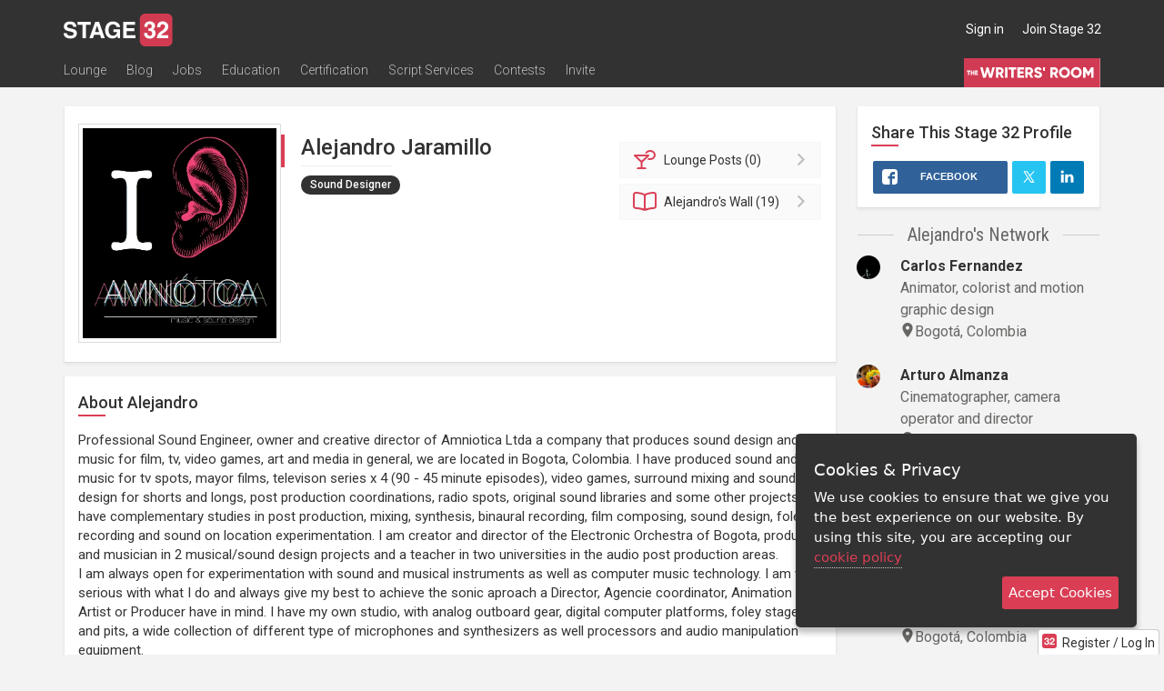

--- FILE ---
content_type: text/html; charset=utf-8
request_url: https://www.stage32.com/profile/43056/about
body_size: 169450
content:


<!DOCTYPE html>
<!--[if lt IE 7]>      <html class="no-js lt-ie9 lt-ie8 lt-ie7"> <![endif]-->
<!--[if IE 7]>         <html class="no-js lt-ie9 lt-ie8"> <![endif]-->
<!--[if IE 8]>         <html class="no-js lt-ie9"> <![endif]-->
<!--[if gt IE 8]><!--> <html class="no-js" > <!--<![endif]-->
<head>
<meta http-equiv="Content-Type" content="text/html; charset=utf-8" />
    <meta http-equiv="X-UA-Compatible" content="IE=Edge"><script type="text/javascript">(window.NREUM||(NREUM={})).init={ajax:{deny_list:["bam.nr-data.net"]},feature_flags:["soft_nav"]};(window.NREUM||(NREUM={})).loader_config={licenseKey:"ecfac4e12e",applicationID:"646099287",browserID:"646099475"};;/*! For license information please see nr-loader-rum-1.308.0.min.js.LICENSE.txt */
(()=>{var e,t,r={163:(e,t,r)=>{"use strict";r.d(t,{j:()=>E});var n=r(384),i=r(1741);var a=r(2555);r(860).K7.genericEvents;const s="experimental.resources",o="register",c=e=>{if(!e||"string"!=typeof e)return!1;try{document.createDocumentFragment().querySelector(e)}catch{return!1}return!0};var d=r(2614),u=r(944),l=r(8122);const f="[data-nr-mask]",g=e=>(0,l.a)(e,(()=>{const e={feature_flags:[],experimental:{allow_registered_children:!1,resources:!1},mask_selector:"*",block_selector:"[data-nr-block]",mask_input_options:{color:!1,date:!1,"datetime-local":!1,email:!1,month:!1,number:!1,range:!1,search:!1,tel:!1,text:!1,time:!1,url:!1,week:!1,textarea:!1,select:!1,password:!0}};return{ajax:{deny_list:void 0,block_internal:!0,enabled:!0,autoStart:!0},api:{get allow_registered_children(){return e.feature_flags.includes(o)||e.experimental.allow_registered_children},set allow_registered_children(t){e.experimental.allow_registered_children=t},duplicate_registered_data:!1},browser_consent_mode:{enabled:!1},distributed_tracing:{enabled:void 0,exclude_newrelic_header:void 0,cors_use_newrelic_header:void 0,cors_use_tracecontext_headers:void 0,allowed_origins:void 0},get feature_flags(){return e.feature_flags},set feature_flags(t){e.feature_flags=t},generic_events:{enabled:!0,autoStart:!0},harvest:{interval:30},jserrors:{enabled:!0,autoStart:!0},logging:{enabled:!0,autoStart:!0},metrics:{enabled:!0,autoStart:!0},obfuscate:void 0,page_action:{enabled:!0},page_view_event:{enabled:!0,autoStart:!0},page_view_timing:{enabled:!0,autoStart:!0},performance:{capture_marks:!1,capture_measures:!1,capture_detail:!0,resources:{get enabled(){return e.feature_flags.includes(s)||e.experimental.resources},set enabled(t){e.experimental.resources=t},asset_types:[],first_party_domains:[],ignore_newrelic:!0}},privacy:{cookies_enabled:!0},proxy:{assets:void 0,beacon:void 0},session:{expiresMs:d.wk,inactiveMs:d.BB},session_replay:{autoStart:!0,enabled:!1,preload:!1,sampling_rate:10,error_sampling_rate:100,collect_fonts:!1,inline_images:!1,fix_stylesheets:!0,mask_all_inputs:!0,get mask_text_selector(){return e.mask_selector},set mask_text_selector(t){c(t)?e.mask_selector="".concat(t,",").concat(f):""===t||null===t?e.mask_selector=f:(0,u.R)(5,t)},get block_class(){return"nr-block"},get ignore_class(){return"nr-ignore"},get mask_text_class(){return"nr-mask"},get block_selector(){return e.block_selector},set block_selector(t){c(t)?e.block_selector+=",".concat(t):""!==t&&(0,u.R)(6,t)},get mask_input_options(){return e.mask_input_options},set mask_input_options(t){t&&"object"==typeof t?e.mask_input_options={...t,password:!0}:(0,u.R)(7,t)}},session_trace:{enabled:!0,autoStart:!0},soft_navigations:{enabled:!0,autoStart:!0},spa:{enabled:!0,autoStart:!0},ssl:void 0,user_actions:{enabled:!0,elementAttributes:["id","className","tagName","type"]}}})());var p=r(6154),m=r(9324);let h=0;const v={buildEnv:m.F3,distMethod:m.Xs,version:m.xv,originTime:p.WN},b={consented:!1},y={appMetadata:{},get consented(){return this.session?.state?.consent||b.consented},set consented(e){b.consented=e},customTransaction:void 0,denyList:void 0,disabled:!1,harvester:void 0,isolatedBacklog:!1,isRecording:!1,loaderType:void 0,maxBytes:3e4,obfuscator:void 0,onerror:void 0,ptid:void 0,releaseIds:{},session:void 0,timeKeeper:void 0,registeredEntities:[],jsAttributesMetadata:{bytes:0},get harvestCount(){return++h}},_=e=>{const t=(0,l.a)(e,y),r=Object.keys(v).reduce((e,t)=>(e[t]={value:v[t],writable:!1,configurable:!0,enumerable:!0},e),{});return Object.defineProperties(t,r)};var w=r(5701);const x=e=>{const t=e.startsWith("http");e+="/",r.p=t?e:"https://"+e};var R=r(7836),k=r(3241);const A={accountID:void 0,trustKey:void 0,agentID:void 0,licenseKey:void 0,applicationID:void 0,xpid:void 0},S=e=>(0,l.a)(e,A),T=new Set;function E(e,t={},r,s){let{init:o,info:c,loader_config:d,runtime:u={},exposed:l=!0}=t;if(!c){const e=(0,n.pV)();o=e.init,c=e.info,d=e.loader_config}e.init=g(o||{}),e.loader_config=S(d||{}),c.jsAttributes??={},p.bv&&(c.jsAttributes.isWorker=!0),e.info=(0,a.D)(c);const f=e.init,m=[c.beacon,c.errorBeacon];T.has(e.agentIdentifier)||(f.proxy.assets&&(x(f.proxy.assets),m.push(f.proxy.assets)),f.proxy.beacon&&m.push(f.proxy.beacon),e.beacons=[...m],function(e){const t=(0,n.pV)();Object.getOwnPropertyNames(i.W.prototype).forEach(r=>{const n=i.W.prototype[r];if("function"!=typeof n||"constructor"===n)return;let a=t[r];e[r]&&!1!==e.exposed&&"micro-agent"!==e.runtime?.loaderType&&(t[r]=(...t)=>{const n=e[r](...t);return a?a(...t):n})})}(e),(0,n.US)("activatedFeatures",w.B)),u.denyList=[...f.ajax.deny_list||[],...f.ajax.block_internal?m:[]],u.ptid=e.agentIdentifier,u.loaderType=r,e.runtime=_(u),T.has(e.agentIdentifier)||(e.ee=R.ee.get(e.agentIdentifier),e.exposed=l,(0,k.W)({agentIdentifier:e.agentIdentifier,drained:!!w.B?.[e.agentIdentifier],type:"lifecycle",name:"initialize",feature:void 0,data:e.config})),T.add(e.agentIdentifier)}},384:(e,t,r)=>{"use strict";r.d(t,{NT:()=>s,US:()=>u,Zm:()=>o,bQ:()=>d,dV:()=>c,pV:()=>l});var n=r(6154),i=r(1863),a=r(1910);const s={beacon:"bam.nr-data.net",errorBeacon:"bam.nr-data.net"};function o(){return n.gm.NREUM||(n.gm.NREUM={}),void 0===n.gm.newrelic&&(n.gm.newrelic=n.gm.NREUM),n.gm.NREUM}function c(){let e=o();return e.o||(e.o={ST:n.gm.setTimeout,SI:n.gm.setImmediate||n.gm.setInterval,CT:n.gm.clearTimeout,XHR:n.gm.XMLHttpRequest,REQ:n.gm.Request,EV:n.gm.Event,PR:n.gm.Promise,MO:n.gm.MutationObserver,FETCH:n.gm.fetch,WS:n.gm.WebSocket},(0,a.i)(...Object.values(e.o))),e}function d(e,t){let r=o();r.initializedAgents??={},t.initializedAt={ms:(0,i.t)(),date:new Date},r.initializedAgents[e]=t}function u(e,t){o()[e]=t}function l(){return function(){let e=o();const t=e.info||{};e.info={beacon:s.beacon,errorBeacon:s.errorBeacon,...t}}(),function(){let e=o();const t=e.init||{};e.init={...t}}(),c(),function(){let e=o();const t=e.loader_config||{};e.loader_config={...t}}(),o()}},782:(e,t,r)=>{"use strict";r.d(t,{T:()=>n});const n=r(860).K7.pageViewTiming},860:(e,t,r)=>{"use strict";r.d(t,{$J:()=>u,K7:()=>c,P3:()=>d,XX:()=>i,Yy:()=>o,df:()=>a,qY:()=>n,v4:()=>s});const n="events",i="jserrors",a="browser/blobs",s="rum",o="browser/logs",c={ajax:"ajax",genericEvents:"generic_events",jserrors:i,logging:"logging",metrics:"metrics",pageAction:"page_action",pageViewEvent:"page_view_event",pageViewTiming:"page_view_timing",sessionReplay:"session_replay",sessionTrace:"session_trace",softNav:"soft_navigations",spa:"spa"},d={[c.pageViewEvent]:1,[c.pageViewTiming]:2,[c.metrics]:3,[c.jserrors]:4,[c.spa]:5,[c.ajax]:6,[c.sessionTrace]:7,[c.softNav]:8,[c.sessionReplay]:9,[c.logging]:10,[c.genericEvents]:11},u={[c.pageViewEvent]:s,[c.pageViewTiming]:n,[c.ajax]:n,[c.spa]:n,[c.softNav]:n,[c.metrics]:i,[c.jserrors]:i,[c.sessionTrace]:a,[c.sessionReplay]:a,[c.logging]:o,[c.genericEvents]:"ins"}},944:(e,t,r)=>{"use strict";r.d(t,{R:()=>i});var n=r(3241);function i(e,t){"function"==typeof console.debug&&(console.debug("New Relic Warning: https://github.com/newrelic/newrelic-browser-agent/blob/main/docs/warning-codes.md#".concat(e),t),(0,n.W)({agentIdentifier:null,drained:null,type:"data",name:"warn",feature:"warn",data:{code:e,secondary:t}}))}},1687:(e,t,r)=>{"use strict";r.d(t,{Ak:()=>d,Ze:()=>f,x3:()=>u});var n=r(3241),i=r(7836),a=r(3606),s=r(860),o=r(2646);const c={};function d(e,t){const r={staged:!1,priority:s.P3[t]||0};l(e),c[e].get(t)||c[e].set(t,r)}function u(e,t){e&&c[e]&&(c[e].get(t)&&c[e].delete(t),p(e,t,!1),c[e].size&&g(e))}function l(e){if(!e)throw new Error("agentIdentifier required");c[e]||(c[e]=new Map)}function f(e="",t="feature",r=!1){if(l(e),!e||!c[e].get(t)||r)return p(e,t);c[e].get(t).staged=!0,g(e)}function g(e){const t=Array.from(c[e]);t.every(([e,t])=>t.staged)&&(t.sort((e,t)=>e[1].priority-t[1].priority),t.forEach(([t])=>{c[e].delete(t),p(e,t)}))}function p(e,t,r=!0){const s=e?i.ee.get(e):i.ee,c=a.i.handlers;if(!s.aborted&&s.backlog&&c){if((0,n.W)({agentIdentifier:e,type:"lifecycle",name:"drain",feature:t}),r){const e=s.backlog[t],r=c[t];if(r){for(let t=0;e&&t<e.length;++t)m(e[t],r);Object.entries(r).forEach(([e,t])=>{Object.values(t||{}).forEach(t=>{t[0]?.on&&t[0]?.context()instanceof o.y&&t[0].on(e,t[1])})})}}s.isolatedBacklog||delete c[t],s.backlog[t]=null,s.emit("drain-"+t,[])}}function m(e,t){var r=e[1];Object.values(t[r]||{}).forEach(t=>{var r=e[0];if(t[0]===r){var n=t[1],i=e[3],a=e[2];n.apply(i,a)}})}},1738:(e,t,r)=>{"use strict";r.d(t,{U:()=>g,Y:()=>f});var n=r(3241),i=r(9908),a=r(1863),s=r(944),o=r(5701),c=r(3969),d=r(8362),u=r(860),l=r(4261);function f(e,t,r,a){const f=a||r;!f||f[e]&&f[e]!==d.d.prototype[e]||(f[e]=function(){(0,i.p)(c.xV,["API/"+e+"/called"],void 0,u.K7.metrics,r.ee),(0,n.W)({agentIdentifier:r.agentIdentifier,drained:!!o.B?.[r.agentIdentifier],type:"data",name:"api",feature:l.Pl+e,data:{}});try{return t.apply(this,arguments)}catch(e){(0,s.R)(23,e)}})}function g(e,t,r,n,s){const o=e.info;null===r?delete o.jsAttributes[t]:o.jsAttributes[t]=r,(s||null===r)&&(0,i.p)(l.Pl+n,[(0,a.t)(),t,r],void 0,"session",e.ee)}},1741:(e,t,r)=>{"use strict";r.d(t,{W:()=>a});var n=r(944),i=r(4261);class a{#e(e,...t){if(this[e]!==a.prototype[e])return this[e](...t);(0,n.R)(35,e)}addPageAction(e,t){return this.#e(i.hG,e,t)}register(e){return this.#e(i.eY,e)}recordCustomEvent(e,t){return this.#e(i.fF,e,t)}setPageViewName(e,t){return this.#e(i.Fw,e,t)}setCustomAttribute(e,t,r){return this.#e(i.cD,e,t,r)}noticeError(e,t){return this.#e(i.o5,e,t)}setUserId(e,t=!1){return this.#e(i.Dl,e,t)}setApplicationVersion(e){return this.#e(i.nb,e)}setErrorHandler(e){return this.#e(i.bt,e)}addRelease(e,t){return this.#e(i.k6,e,t)}log(e,t){return this.#e(i.$9,e,t)}start(){return this.#e(i.d3)}finished(e){return this.#e(i.BL,e)}recordReplay(){return this.#e(i.CH)}pauseReplay(){return this.#e(i.Tb)}addToTrace(e){return this.#e(i.U2,e)}setCurrentRouteName(e){return this.#e(i.PA,e)}interaction(e){return this.#e(i.dT,e)}wrapLogger(e,t,r){return this.#e(i.Wb,e,t,r)}measure(e,t){return this.#e(i.V1,e,t)}consent(e){return this.#e(i.Pv,e)}}},1863:(e,t,r)=>{"use strict";function n(){return Math.floor(performance.now())}r.d(t,{t:()=>n})},1910:(e,t,r)=>{"use strict";r.d(t,{i:()=>a});var n=r(944);const i=new Map;function a(...e){return e.every(e=>{if(i.has(e))return i.get(e);const t="function"==typeof e?e.toString():"",r=t.includes("[native code]"),a=t.includes("nrWrapper");return r||a||(0,n.R)(64,e?.name||t),i.set(e,r),r})}},2555:(e,t,r)=>{"use strict";r.d(t,{D:()=>o,f:()=>s});var n=r(384),i=r(8122);const a={beacon:n.NT.beacon,errorBeacon:n.NT.errorBeacon,licenseKey:void 0,applicationID:void 0,sa:void 0,queueTime:void 0,applicationTime:void 0,ttGuid:void 0,user:void 0,account:void 0,product:void 0,extra:void 0,jsAttributes:{},userAttributes:void 0,atts:void 0,transactionName:void 0,tNamePlain:void 0};function s(e){try{return!!e.licenseKey&&!!e.errorBeacon&&!!e.applicationID}catch(e){return!1}}const o=e=>(0,i.a)(e,a)},2614:(e,t,r)=>{"use strict";r.d(t,{BB:()=>s,H3:()=>n,g:()=>d,iL:()=>c,tS:()=>o,uh:()=>i,wk:()=>a});const n="NRBA",i="SESSION",a=144e5,s=18e5,o={STARTED:"session-started",PAUSE:"session-pause",RESET:"session-reset",RESUME:"session-resume",UPDATE:"session-update"},c={SAME_TAB:"same-tab",CROSS_TAB:"cross-tab"},d={OFF:0,FULL:1,ERROR:2}},2646:(e,t,r)=>{"use strict";r.d(t,{y:()=>n});class n{constructor(e){this.contextId=e}}},2843:(e,t,r)=>{"use strict";r.d(t,{G:()=>a,u:()=>i});var n=r(3878);function i(e,t=!1,r,i){(0,n.DD)("visibilitychange",function(){if(t)return void("hidden"===document.visibilityState&&e());e(document.visibilityState)},r,i)}function a(e,t,r){(0,n.sp)("pagehide",e,t,r)}},3241:(e,t,r)=>{"use strict";r.d(t,{W:()=>a});var n=r(6154);const i="newrelic";function a(e={}){try{n.gm.dispatchEvent(new CustomEvent(i,{detail:e}))}catch(e){}}},3606:(e,t,r)=>{"use strict";r.d(t,{i:()=>a});var n=r(9908);a.on=s;var i=a.handlers={};function a(e,t,r,a){s(a||n.d,i,e,t,r)}function s(e,t,r,i,a){a||(a="feature"),e||(e=n.d);var s=t[a]=t[a]||{};(s[r]=s[r]||[]).push([e,i])}},3878:(e,t,r)=>{"use strict";function n(e,t){return{capture:e,passive:!1,signal:t}}function i(e,t,r=!1,i){window.addEventListener(e,t,n(r,i))}function a(e,t,r=!1,i){document.addEventListener(e,t,n(r,i))}r.d(t,{DD:()=>a,jT:()=>n,sp:()=>i})},3969:(e,t,r)=>{"use strict";r.d(t,{TZ:()=>n,XG:()=>o,rs:()=>i,xV:()=>s,z_:()=>a});const n=r(860).K7.metrics,i="sm",a="cm",s="storeSupportabilityMetrics",o="storeEventMetrics"},4234:(e,t,r)=>{"use strict";r.d(t,{W:()=>a});var n=r(7836),i=r(1687);class a{constructor(e,t){this.agentIdentifier=e,this.ee=n.ee.get(e),this.featureName=t,this.blocked=!1}deregisterDrain(){(0,i.x3)(this.agentIdentifier,this.featureName)}}},4261:(e,t,r)=>{"use strict";r.d(t,{$9:()=>d,BL:()=>o,CH:()=>g,Dl:()=>_,Fw:()=>y,PA:()=>h,Pl:()=>n,Pv:()=>k,Tb:()=>l,U2:()=>a,V1:()=>R,Wb:()=>x,bt:()=>b,cD:()=>v,d3:()=>w,dT:()=>c,eY:()=>p,fF:()=>f,hG:()=>i,k6:()=>s,nb:()=>m,o5:()=>u});const n="api-",i="addPageAction",a="addToTrace",s="addRelease",o="finished",c="interaction",d="log",u="noticeError",l="pauseReplay",f="recordCustomEvent",g="recordReplay",p="register",m="setApplicationVersion",h="setCurrentRouteName",v="setCustomAttribute",b="setErrorHandler",y="setPageViewName",_="setUserId",w="start",x="wrapLogger",R="measure",k="consent"},5289:(e,t,r)=>{"use strict";r.d(t,{GG:()=>s,Qr:()=>c,sB:()=>o});var n=r(3878),i=r(6389);function a(){return"undefined"==typeof document||"complete"===document.readyState}function s(e,t){if(a())return e();const r=(0,i.J)(e),s=setInterval(()=>{a()&&(clearInterval(s),r())},500);(0,n.sp)("load",r,t)}function o(e){if(a())return e();(0,n.DD)("DOMContentLoaded",e)}function c(e){if(a())return e();(0,n.sp)("popstate",e)}},5607:(e,t,r)=>{"use strict";r.d(t,{W:()=>n});const n=(0,r(9566).bz)()},5701:(e,t,r)=>{"use strict";r.d(t,{B:()=>a,t:()=>s});var n=r(3241);const i=new Set,a={};function s(e,t){const r=t.agentIdentifier;a[r]??={},e&&"object"==typeof e&&(i.has(r)||(t.ee.emit("rumresp",[e]),a[r]=e,i.add(r),(0,n.W)({agentIdentifier:r,loaded:!0,drained:!0,type:"lifecycle",name:"load",feature:void 0,data:e})))}},6154:(e,t,r)=>{"use strict";r.d(t,{OF:()=>c,RI:()=>i,WN:()=>u,bv:()=>a,eN:()=>l,gm:()=>s,mw:()=>o,sb:()=>d});var n=r(1863);const i="undefined"!=typeof window&&!!window.document,a="undefined"!=typeof WorkerGlobalScope&&("undefined"!=typeof self&&self instanceof WorkerGlobalScope&&self.navigator instanceof WorkerNavigator||"undefined"!=typeof globalThis&&globalThis instanceof WorkerGlobalScope&&globalThis.navigator instanceof WorkerNavigator),s=i?window:"undefined"!=typeof WorkerGlobalScope&&("undefined"!=typeof self&&self instanceof WorkerGlobalScope&&self||"undefined"!=typeof globalThis&&globalThis instanceof WorkerGlobalScope&&globalThis),o=Boolean("hidden"===s?.document?.visibilityState),c=/iPad|iPhone|iPod/.test(s.navigator?.userAgent),d=c&&"undefined"==typeof SharedWorker,u=((()=>{const e=s.navigator?.userAgent?.match(/Firefox[/\s](\d+\.\d+)/);Array.isArray(e)&&e.length>=2&&e[1]})(),Date.now()-(0,n.t)()),l=()=>"undefined"!=typeof PerformanceNavigationTiming&&s?.performance?.getEntriesByType("navigation")?.[0]?.responseStart},6389:(e,t,r)=>{"use strict";function n(e,t=500,r={}){const n=r?.leading||!1;let i;return(...r)=>{n&&void 0===i&&(e.apply(this,r),i=setTimeout(()=>{i=clearTimeout(i)},t)),n||(clearTimeout(i),i=setTimeout(()=>{e.apply(this,r)},t))}}function i(e){let t=!1;return(...r)=>{t||(t=!0,e.apply(this,r))}}r.d(t,{J:()=>i,s:()=>n})},6630:(e,t,r)=>{"use strict";r.d(t,{T:()=>n});const n=r(860).K7.pageViewEvent},7699:(e,t,r)=>{"use strict";r.d(t,{It:()=>a,KC:()=>o,No:()=>i,qh:()=>s});var n=r(860);const i=16e3,a=1e6,s="SESSION_ERROR",o={[n.K7.logging]:!0,[n.K7.genericEvents]:!1,[n.K7.jserrors]:!1,[n.K7.ajax]:!1}},7836:(e,t,r)=>{"use strict";r.d(t,{P:()=>o,ee:()=>c});var n=r(384),i=r(8990),a=r(2646),s=r(5607);const o="nr@context:".concat(s.W),c=function e(t,r){var n={},s={},u={},l=!1;try{l=16===r.length&&d.initializedAgents?.[r]?.runtime.isolatedBacklog}catch(e){}var f={on:p,addEventListener:p,removeEventListener:function(e,t){var r=n[e];if(!r)return;for(var i=0;i<r.length;i++)r[i]===t&&r.splice(i,1)},emit:function(e,r,n,i,a){!1!==a&&(a=!0);if(c.aborted&&!i)return;t&&a&&t.emit(e,r,n);var o=g(n);m(e).forEach(e=>{e.apply(o,r)});var d=v()[s[e]];d&&d.push([f,e,r,o]);return o},get:h,listeners:m,context:g,buffer:function(e,t){const r=v();if(t=t||"feature",f.aborted)return;Object.entries(e||{}).forEach(([e,n])=>{s[n]=t,t in r||(r[t]=[])})},abort:function(){f._aborted=!0,Object.keys(f.backlog).forEach(e=>{delete f.backlog[e]})},isBuffering:function(e){return!!v()[s[e]]},debugId:r,backlog:l?{}:t&&"object"==typeof t.backlog?t.backlog:{},isolatedBacklog:l};return Object.defineProperty(f,"aborted",{get:()=>{let e=f._aborted||!1;return e||(t&&(e=t.aborted),e)}}),f;function g(e){return e&&e instanceof a.y?e:e?(0,i.I)(e,o,()=>new a.y(o)):new a.y(o)}function p(e,t){n[e]=m(e).concat(t)}function m(e){return n[e]||[]}function h(t){return u[t]=u[t]||e(f,t)}function v(){return f.backlog}}(void 0,"globalEE"),d=(0,n.Zm)();d.ee||(d.ee=c)},8122:(e,t,r)=>{"use strict";r.d(t,{a:()=>i});var n=r(944);function i(e,t){try{if(!e||"object"!=typeof e)return(0,n.R)(3);if(!t||"object"!=typeof t)return(0,n.R)(4);const r=Object.create(Object.getPrototypeOf(t),Object.getOwnPropertyDescriptors(t)),a=0===Object.keys(r).length?e:r;for(let s in a)if(void 0!==e[s])try{if(null===e[s]){r[s]=null;continue}Array.isArray(e[s])&&Array.isArray(t[s])?r[s]=Array.from(new Set([...e[s],...t[s]])):"object"==typeof e[s]&&"object"==typeof t[s]?r[s]=i(e[s],t[s]):r[s]=e[s]}catch(e){r[s]||(0,n.R)(1,e)}return r}catch(e){(0,n.R)(2,e)}}},8362:(e,t,r)=>{"use strict";r.d(t,{d:()=>a});var n=r(9566),i=r(1741);class a extends i.W{agentIdentifier=(0,n.LA)(16)}},8374:(e,t,r)=>{r.nc=(()=>{try{return document?.currentScript?.nonce}catch(e){}return""})()},8990:(e,t,r)=>{"use strict";r.d(t,{I:()=>i});var n=Object.prototype.hasOwnProperty;function i(e,t,r){if(n.call(e,t))return e[t];var i=r();if(Object.defineProperty&&Object.keys)try{return Object.defineProperty(e,t,{value:i,writable:!0,enumerable:!1}),i}catch(e){}return e[t]=i,i}},9324:(e,t,r)=>{"use strict";r.d(t,{F3:()=>i,Xs:()=>a,xv:()=>n});const n="1.308.0",i="PROD",a="CDN"},9566:(e,t,r)=>{"use strict";r.d(t,{LA:()=>o,bz:()=>s});var n=r(6154);const i="xxxxxxxx-xxxx-4xxx-yxxx-xxxxxxxxxxxx";function a(e,t){return e?15&e[t]:16*Math.random()|0}function s(){const e=n.gm?.crypto||n.gm?.msCrypto;let t,r=0;return e&&e.getRandomValues&&(t=e.getRandomValues(new Uint8Array(30))),i.split("").map(e=>"x"===e?a(t,r++).toString(16):"y"===e?(3&a()|8).toString(16):e).join("")}function o(e){const t=n.gm?.crypto||n.gm?.msCrypto;let r,i=0;t&&t.getRandomValues&&(r=t.getRandomValues(new Uint8Array(e)));const s=[];for(var o=0;o<e;o++)s.push(a(r,i++).toString(16));return s.join("")}},9908:(e,t,r)=>{"use strict";r.d(t,{d:()=>n,p:()=>i});var n=r(7836).ee.get("handle");function i(e,t,r,i,a){a?(a.buffer([e],i),a.emit(e,t,r)):(n.buffer([e],i),n.emit(e,t,r))}}},n={};function i(e){var t=n[e];if(void 0!==t)return t.exports;var a=n[e]={exports:{}};return r[e](a,a.exports,i),a.exports}i.m=r,i.d=(e,t)=>{for(var r in t)i.o(t,r)&&!i.o(e,r)&&Object.defineProperty(e,r,{enumerable:!0,get:t[r]})},i.f={},i.e=e=>Promise.all(Object.keys(i.f).reduce((t,r)=>(i.f[r](e,t),t),[])),i.u=e=>"nr-rum-1.308.0.min.js",i.o=(e,t)=>Object.prototype.hasOwnProperty.call(e,t),e={},t="NRBA-1.308.0.PROD:",i.l=(r,n,a,s)=>{if(e[r])e[r].push(n);else{var o,c;if(void 0!==a)for(var d=document.getElementsByTagName("script"),u=0;u<d.length;u++){var l=d[u];if(l.getAttribute("src")==r||l.getAttribute("data-webpack")==t+a){o=l;break}}if(!o){c=!0;var f={296:"sha512-+MIMDsOcckGXa1EdWHqFNv7P+JUkd5kQwCBr3KE6uCvnsBNUrdSt4a/3/L4j4TxtnaMNjHpza2/erNQbpacJQA=="};(o=document.createElement("script")).charset="utf-8",i.nc&&o.setAttribute("nonce",i.nc),o.setAttribute("data-webpack",t+a),o.src=r,0!==o.src.indexOf(window.location.origin+"/")&&(o.crossOrigin="anonymous"),f[s]&&(o.integrity=f[s])}e[r]=[n];var g=(t,n)=>{o.onerror=o.onload=null,clearTimeout(p);var i=e[r];if(delete e[r],o.parentNode&&o.parentNode.removeChild(o),i&&i.forEach(e=>e(n)),t)return t(n)},p=setTimeout(g.bind(null,void 0,{type:"timeout",target:o}),12e4);o.onerror=g.bind(null,o.onerror),o.onload=g.bind(null,o.onload),c&&document.head.appendChild(o)}},i.r=e=>{"undefined"!=typeof Symbol&&Symbol.toStringTag&&Object.defineProperty(e,Symbol.toStringTag,{value:"Module"}),Object.defineProperty(e,"__esModule",{value:!0})},i.p="https://js-agent.newrelic.com/",(()=>{var e={374:0,840:0};i.f.j=(t,r)=>{var n=i.o(e,t)?e[t]:void 0;if(0!==n)if(n)r.push(n[2]);else{var a=new Promise((r,i)=>n=e[t]=[r,i]);r.push(n[2]=a);var s=i.p+i.u(t),o=new Error;i.l(s,r=>{if(i.o(e,t)&&(0!==(n=e[t])&&(e[t]=void 0),n)){var a=r&&("load"===r.type?"missing":r.type),s=r&&r.target&&r.target.src;o.message="Loading chunk "+t+" failed: ("+a+": "+s+")",o.name="ChunkLoadError",o.type=a,o.request=s,n[1](o)}},"chunk-"+t,t)}};var t=(t,r)=>{var n,a,[s,o,c]=r,d=0;if(s.some(t=>0!==e[t])){for(n in o)i.o(o,n)&&(i.m[n]=o[n]);if(c)c(i)}for(t&&t(r);d<s.length;d++)a=s[d],i.o(e,a)&&e[a]&&e[a][0](),e[a]=0},r=self["webpackChunk:NRBA-1.308.0.PROD"]=self["webpackChunk:NRBA-1.308.0.PROD"]||[];r.forEach(t.bind(null,0)),r.push=t.bind(null,r.push.bind(r))})(),(()=>{"use strict";i(8374);var e=i(8362),t=i(860);const r=Object.values(t.K7);var n=i(163);var a=i(9908),s=i(1863),o=i(4261),c=i(1738);var d=i(1687),u=i(4234),l=i(5289),f=i(6154),g=i(944),p=i(384);const m=e=>f.RI&&!0===e?.privacy.cookies_enabled;function h(e){return!!(0,p.dV)().o.MO&&m(e)&&!0===e?.session_trace.enabled}var v=i(6389),b=i(7699);class y extends u.W{constructor(e,t){super(e.agentIdentifier,t),this.agentRef=e,this.abortHandler=void 0,this.featAggregate=void 0,this.loadedSuccessfully=void 0,this.onAggregateImported=new Promise(e=>{this.loadedSuccessfully=e}),this.deferred=Promise.resolve(),!1===e.init[this.featureName].autoStart?this.deferred=new Promise((t,r)=>{this.ee.on("manual-start-all",(0,v.J)(()=>{(0,d.Ak)(e.agentIdentifier,this.featureName),t()}))}):(0,d.Ak)(e.agentIdentifier,t)}importAggregator(e,t,r={}){if(this.featAggregate)return;const n=async()=>{let n;await this.deferred;try{if(m(e.init)){const{setupAgentSession:t}=await i.e(296).then(i.bind(i,3305));n=t(e)}}catch(e){(0,g.R)(20,e),this.ee.emit("internal-error",[e]),(0,a.p)(b.qh,[e],void 0,this.featureName,this.ee)}try{if(!this.#t(this.featureName,n,e.init))return(0,d.Ze)(this.agentIdentifier,this.featureName),void this.loadedSuccessfully(!1);const{Aggregate:i}=await t();this.featAggregate=new i(e,r),e.runtime.harvester.initializedAggregates.push(this.featAggregate),this.loadedSuccessfully(!0)}catch(e){(0,g.R)(34,e),this.abortHandler?.(),(0,d.Ze)(this.agentIdentifier,this.featureName,!0),this.loadedSuccessfully(!1),this.ee&&this.ee.abort()}};f.RI?(0,l.GG)(()=>n(),!0):n()}#t(e,r,n){if(this.blocked)return!1;switch(e){case t.K7.sessionReplay:return h(n)&&!!r;case t.K7.sessionTrace:return!!r;default:return!0}}}var _=i(6630),w=i(2614),x=i(3241);class R extends y{static featureName=_.T;constructor(e){var t;super(e,_.T),this.setupInspectionEvents(e.agentIdentifier),t=e,(0,c.Y)(o.Fw,function(e,r){"string"==typeof e&&("/"!==e.charAt(0)&&(e="/"+e),t.runtime.customTransaction=(r||"http://custom.transaction")+e,(0,a.p)(o.Pl+o.Fw,[(0,s.t)()],void 0,void 0,t.ee))},t),this.importAggregator(e,()=>i.e(296).then(i.bind(i,3943)))}setupInspectionEvents(e){const t=(t,r)=>{t&&(0,x.W)({agentIdentifier:e,timeStamp:t.timeStamp,loaded:"complete"===t.target.readyState,type:"window",name:r,data:t.target.location+""})};(0,l.sB)(e=>{t(e,"DOMContentLoaded")}),(0,l.GG)(e=>{t(e,"load")}),(0,l.Qr)(e=>{t(e,"navigate")}),this.ee.on(w.tS.UPDATE,(t,r)=>{(0,x.W)({agentIdentifier:e,type:"lifecycle",name:"session",data:r})})}}class k extends e.d{constructor(e){var t;(super(),f.gm)?(this.features={},(0,p.bQ)(this.agentIdentifier,this),this.desiredFeatures=new Set(e.features||[]),this.desiredFeatures.add(R),(0,n.j)(this,e,e.loaderType||"agent"),t=this,(0,c.Y)(o.cD,function(e,r,n=!1){if("string"==typeof e){if(["string","number","boolean"].includes(typeof r)||null===r)return(0,c.U)(t,e,r,o.cD,n);(0,g.R)(40,typeof r)}else(0,g.R)(39,typeof e)},t),function(e){(0,c.Y)(o.Dl,function(t,r=!1){if("string"!=typeof t&&null!==t)return void(0,g.R)(41,typeof t);const n=e.info.jsAttributes["enduser.id"];r&&null!=n&&n!==t?(0,a.p)(o.Pl+"setUserIdAndResetSession",[t],void 0,"session",e.ee):(0,c.U)(e,"enduser.id",t,o.Dl,!0)},e)}(this),function(e){(0,c.Y)(o.nb,function(t){if("string"==typeof t||null===t)return(0,c.U)(e,"application.version",t,o.nb,!1);(0,g.R)(42,typeof t)},e)}(this),function(e){(0,c.Y)(o.d3,function(){e.ee.emit("manual-start-all")},e)}(this),function(e){(0,c.Y)(o.Pv,function(t=!0){if("boolean"==typeof t){if((0,a.p)(o.Pl+o.Pv,[t],void 0,"session",e.ee),e.runtime.consented=t,t){const t=e.features.page_view_event;t.onAggregateImported.then(e=>{const r=t.featAggregate;e&&!r.sentRum&&r.sendRum()})}}else(0,g.R)(65,typeof t)},e)}(this),this.run()):(0,g.R)(21)}get config(){return{info:this.info,init:this.init,loader_config:this.loader_config,runtime:this.runtime}}get api(){return this}run(){try{const e=function(e){const t={};return r.forEach(r=>{t[r]=!!e[r]?.enabled}),t}(this.init),n=[...this.desiredFeatures];n.sort((e,r)=>t.P3[e.featureName]-t.P3[r.featureName]),n.forEach(r=>{if(!e[r.featureName]&&r.featureName!==t.K7.pageViewEvent)return;if(r.featureName===t.K7.spa)return void(0,g.R)(67);const n=function(e){switch(e){case t.K7.ajax:return[t.K7.jserrors];case t.K7.sessionTrace:return[t.K7.ajax,t.K7.pageViewEvent];case t.K7.sessionReplay:return[t.K7.sessionTrace];case t.K7.pageViewTiming:return[t.K7.pageViewEvent];default:return[]}}(r.featureName).filter(e=>!(e in this.features));n.length>0&&(0,g.R)(36,{targetFeature:r.featureName,missingDependencies:n}),this.features[r.featureName]=new r(this)})}catch(e){(0,g.R)(22,e);for(const e in this.features)this.features[e].abortHandler?.();const t=(0,p.Zm)();delete t.initializedAgents[this.agentIdentifier]?.features,delete this.sharedAggregator;return t.ee.get(this.agentIdentifier).abort(),!1}}}var A=i(2843),S=i(782);class T extends y{static featureName=S.T;constructor(e){super(e,S.T),f.RI&&((0,A.u)(()=>(0,a.p)("docHidden",[(0,s.t)()],void 0,S.T,this.ee),!0),(0,A.G)(()=>(0,a.p)("winPagehide",[(0,s.t)()],void 0,S.T,this.ee)),this.importAggregator(e,()=>i.e(296).then(i.bind(i,2117))))}}var E=i(3969);class I extends y{static featureName=E.TZ;constructor(e){super(e,E.TZ),f.RI&&document.addEventListener("securitypolicyviolation",e=>{(0,a.p)(E.xV,["Generic/CSPViolation/Detected"],void 0,this.featureName,this.ee)}),this.importAggregator(e,()=>i.e(296).then(i.bind(i,9623)))}}new k({features:[R,T,I],loaderType:"lite"})})()})();</script>
    <title>Alejandro Jaramillo - Alejandro's Bio, Credits… - Stage 32</title>
    
	
    <meta name="description" content="Alejandro Jaramillo: Sound designer in Bogotá, Colombia. Stage 32 creative profile. Learn more about Alejandro Jaramillo * social network for actors * tv production news articles">
    <meta name="viewport" content="width=device-width, initial-scale=1, user-scalable=no">

    <!-- EV560E02TT4orL_0k_L4oroo5VE -->
    <meta property="fb:app_id" content="173011222761481">

    <meta name="author" content="Stage 32, LLC">
    <meta name="apple-itunes-app" content="app-id=1587236183">
    <meta name="google-play-app" content="app-id=com.stage32.stage32app">

    <meta http-equiv="Content-Type" content="text/html; charset=utf-8" />
<meta property="og:image" content="https://d2kp0hh3raq554.cloudfront.net/sites/stage32.com/files/imagecache/head_shot_500/headshots/11035e77da18ac9b03b7b3e9f35cd3b9_1762590840_l.jpg">
<link href="https://d2kp0hh3raq554.cloudfront.net/sites/stage32.com/files/imagecache/head_shot_500/headshots/11035e77da18ac9b03b7b3e9f35cd3b9_1762590840_l.jpg" rel="image_src">
<meta property="og:title" content="Alejandro Jaramillo - Alejandro's Bio, Credits, Awards, and more.">
<meta property="og:url" content="https://www.stage32.com/profile/43056/about">
<meta property="og:site_name" content="Stage 32">
<meta property="og:description" content="Alejandro Jaramillo: Sound designer in Bogot&aacute;, Colombia. Stage 32 creative profile. Learn more about Alejandro Jaramillo * social network for actors * tv production news articles">
<meta property="og:type" content="profile">
<meta property="article:author" content="https://www.stage32.com/profile/43056/about">
<meta property="article:section" content="Stage 32 Profiles">

    <link rel="apple-touch-icon" href="https://d2kp0hh3raq554.cloudfront.net/touch-icon-iphone.png">
    <link rel="apple-touch-icon" sizes="57x57" href="https://d2kp0hh3raq554.cloudfront.net/apple-touch-icon-57x57.png">
    <link rel="apple-touch-icon" sizes="72x72" href="https://d2kp0hh3raq554.cloudfront.net/apple-touch-icon-72x72.png">
    <link rel="apple-touch-icon" sizes="76x76" href="https://d2kp0hh3raq554.cloudfront.net/touch-icon-ipad.png">
    <link rel="apple-touch-icon" sizes="114x114" href="https://d2kp0hh3raq554.cloudfront.net/apple-touch-icon-114x114.png">
    <link rel="apple-touch-icon" sizes="120x120" href="https://d2kp0hh3raq554.cloudfront.net/touch-icon-iphone-retina.png">
    <link rel="apple-touch-icon" sizes="144x144" href="https://d2kp0hh3raq554.cloudfront.net/apple-touch-icon-144x144.png">
    <link rel="apple-touch-icon" sizes="152x152" href="https://d2kp0hh3raq554.cloudfront.net/touch-icon-ipad-retina.png">

    <link rel="canonical" href="https://www.stage32.com">			    <link rel="icon" type="image/png" href="/sites/stage32.com/themes/two/images/favicon/favicon_live.png">
           	

    <link href='https://fonts.googleapis.com/css?family=Arvo:400,700,400italic,700italic|Roboto:300,300italic,400,400italic,500,700,700italic|Roboto+Condensed:400,700,300|PT+Serif:400,700' rel='stylesheet' type='text/css'>
	<link href="/sites/stage32.com/themes/two/vendor/fontawesome/css/all.min.css" rel="stylesheet" type="text/css">

    <link type="text/css" rel="stylesheet" media="all" href="/sites/all/modules/cck/theme/content-module.css?f" />
<link type="text/css" rel="stylesheet" media="all" href="/sites/all/modules/date/date.css?f" />
<link type="text/css" rel="stylesheet" media="all" href="/sites/all/modules/filefield/filefield.css?f" />
<link type="text/css" rel="stylesheet" media="all" href="/sites/all/modules/cck/modules/fieldgroup/fieldgroup.css?f" />
<link type="text/css" rel="stylesheet" media="all" href="/sites/all/modules/views/css/views.css?f" />
<link type="text/css" rel="stylesheet" media="all" href="/sites/stage32.com/themes/two/vendor/fancyBox/source/jquery.fancybox.css?f" />
<link type="text/css" rel="stylesheet" media="all" href="/sites/stage32.com/themes/two/css/profile.css?f" />
<link type="text/css" rel="stylesheet" media="all" href="/sites/stage32.com/themes/two/css/rrssb.css?f" />
<link type="text/css" rel="stylesheet" media="all" href="/sites/stage32.com/themes/two/vendor/jquery-ui/jquery-ui-1.8.14.custom.min.css?f" />
<link type="text/css" rel="stylesheet" media="all" href="/sites/stage32.com/themes/two/vendor/jGrowl/jquery.jgrowl.css?f" />
<link type="text/css" rel="stylesheet" media="all" href="/sites/stage32.com/themes/two/css/introjs.css?f" />
<link type="text/css" rel="stylesheet" media="all" href="/sites/stage32.com/themes/two/vendor/select2/select2.css?f" />
<link type="text/css" rel="stylesheet" media="all" href="/sites/stage32.com/themes/two/vendor/select2-bootstrap/select2-bootstrap.css?f" />
<link type="text/css" rel="stylesheet" media="all" href="/sites/stage32.com/themes/two/css/fonts.css?f" />
<link type="text/css" rel="stylesheet" media="all" href="/sites/stage32.com/themes/two/vendor/bootstrap/css/bootstrap.min.css?f" />
<link type="text/css" rel="stylesheet" media="all" href="/sites/stage32.com/themes/two/css/global.css?f" />


    
    <!--[if gt IE 8]>
        <link rel="stylesheet" href="/sites/stage32.com/themes/two/css/gtie8.css">
    <![endif]-->

    <script src="//d2wy8f7a9ursnm.cloudfront.net/bugsnag-2.min.js" data-apikey="cb382adc5d35d929f29dc13c42ba25da" pagespeed_no_defer=""></script>

    <script>
    if (window.Bugsnag) {
                        Bugsnag.releaseStage = 'production';
            }
    </script>

    <script src="/sites/stage32.com/themes/two/js/vendor/modernizr-2.8.3-respond-1.4.2.min.js" pagespeed_no_defer=""></script>

    <!--[if lt IE 9]>
        <link href="https://d1we5yax8fyln6.cloudfront.net/welcome/common/vendor/respond/respond-proxy.html" id="respond-proxy" rel="respond-proxy" />
        <link href="https://www.stage32.com/welcome/common/vendor/respond/respond.proxy.gif" id="respond-redirect" rel="respond-redirect" />
        <script src="https://www.stage32.com/welcome/common/vendor/respond/respond.proxy.js"></script>
	<![endif]-->

	<script src="https://ajax.googleapis.com/ajax/libs/jquery/1.9.1/jquery.min.js"></script>
    <script>window.jQuery || document.write('<script src="/misc/jquery.js"><\/script>')</script>

    <script src="https://code.jquery.com/jquery-migrate-1.3.0.min.js"></script>
    <script>window.jQuery.ui || document.write('<script src="/sites/stage32.com/modules/s32/vendor/jquery-migrate/jquery-migrate-1.3.0.min.js"><\/script>')</script>

    

    <!-- Hotjar Tracking Code for https://www.stage32.com -->
    <script>
        (function(h,o,t,j,a,r){
            h.hj=h.hj||function(){(h.hj.q=h.hj.q||[]).push(arguments)};
            h._hjSettings={hjid:2396063,hjsv:6};
            a=o.getElementsByTagName('head')[0];
            r=o.createElement('script');r.async=1;
            r.src=t+h._hjSettings.hjid+j+h._hjSettings.hjsv;
            a.appendChild(r);
        })(window,document,'https://static.hotjar.com/c/hotjar-','.js?sv=');
    </script>

    <!-- Getambassador Tracking Code for https://www.stage32.com -->
    <script>(function (u, n, i, v, e, r, s, a, l) { u[r] = {}; u[r].uid = '4f95cc70-f710-4401-b9c7-c30d804297b3'; u[r].m = ['getReferrerInfo', 'identify', 'integrationsReady', 'on', 'ready', 'track']; u[r].queue = []; u[r].f = function(t) { return function() { var l = Array.prototype.slice.call(arguments); l.unshift(t); u[r].queue.push(l); return u[r].queue; }; }; for (var t = 0; t < u[r].m.length; t++) { l = u[r].m[t]; u[r][l] = u[r].f(l); } a = n.createElement(v); a.src = e + '/us-' + u[r].uid + '.js'; a.async = s; n.getElementsByTagName(i)[0].appendChild(a); })(window, document, 'head', 'script', 'https://cdn.getambassador.com', 'mbsy', true);</script>


    <!-- Google Tag Manager -->
    <script>(function(w,d,s,l,i){w[l]=w[l]||[];w[l].push({'gtm.start':
          new Date().getTime(),event:'gtm.js'});var f=d.getElementsByTagName(s)[0],
        j=d.createElement(s),dl=l!='dataLayer'?'&l='+l:'';j.async=true;j.src=
        'https://www.googletagmanager.com/gtm.js?id='+i+dl;f.parentNode.insertBefore(j,f);
      })(window,document,'script','dataLayer','GTM-N22C8DK');</script>
    <!-- End Google Tag Manager -->

	<!-- Google Analytics 4 (gtag.js) - Direct implementation for custom events -->
    <script async src="https://www.googletagmanager.com/gtag/js?id=G-XLNHJMK8VC"></script>
    <script>
      window.dataLayer = window.dataLayer || [];
      function gtag(){dataLayer.push(arguments);}
      gtag('js', new Date());
      gtag('config', 'G-XLNHJMK8VC');
    </script>
	
    <script
        src="https://js.sentry-cdn.com/bb35cb11d445a93281f7b966f68a3d40.min.js"
        crossorigin="anonymous"
    ></script>

	<!-- Google Site Verification for Mitch Lusas -->
	<meta name="google-site-verification" content="QHvXt6PNZHRu3mqlyhy8ByGK6Te3-fp1RZghBqXb9zE" />

</head>

<body class="not-front not-logged-in page-profile no-sidebars page-profile page-profile-43056 page-profile-about user-0 " id="body">

<!-- Google Tag Manager (noscript) -->
<noscript>
    <iframe src="https://www.googletagmanager.com/ns.html?id=GTM-N22C8DK" height="0" width="0" style="display:none;visibility:hidden"></iframe>
</noscript>
<!-- End Google Tag Manager (noscript) -->


    <div id="fb-root"></div>
    <script>(function(d, s, id) {
        var js, fjs = d.getElementsByTagName(s)[0];
        if (d.getElementById(id)) return;
        js = d.createElement(s); js.id = id;
        js.src = "//connect.facebook.net/en_US/all.js#xfbml=1&appId=173011222761481";
        fjs.parentNode.insertBefore(js, fjs);
    }(document, 'script', 'facebook-jssdk'));</script>

    <!--[if lt IE 7]>
        <p class="chromeframe">You are using an <strong>outdated</strong> browser. Please <a href="http://browsehappy.com/">upgrade your browser</a> or <a href="http://www.google.com/chromeframe/?redirect=true">activate Google Chrome Frame</a> to improve your experience.</p>
    <![endif]-->

    <div id="outer-wrap">
        <div id="wrap">

			

<!-- TOP BAR -->
<nav class="navbar navbar-new nav-down">
	<div class="container-top">
    	<div class="container">
        	<div class="row">

           		<!-- slide out menu on sm -->
            	<div class="navbar-header navbar-logo  col-sm-5 col-md-4">
                	                    	
                            <div class="navbar-header hidden-sm">
                                <a href="#mobile-menu" class="navbar-toggle">
                                    <span class="sr-only">Toggle navigation</span>
                                    <span class="far fa-bars"></span>
                                </a>
                            </div>
                            <nav id="mobile-menu" style="display:none;">
                            <ul>

																
                                <li class=""><a href="/lounge">Lounge</a>
                                     <ul>
                                        <li><a href="/lounge">All Lounges</a></li>
                                        <li><a href="/lounge/list">Topic Descriptions</a></li>
                                        <li><a href="/lounge/trending">Trending Lounge Discussions</a></li>
                                        <li><a href="/lounge/introduce_yourself">Introduce Yourself</a></li>
                                        <li><a href="/lounge/stage_32_success_stories">Stage 32 Success Stories</a></li>
                                    </ul>
                                 </li>
                                <li class=""><a href="/blog">Blog</a></li>
                                <li class="dropdown ">
                                	<a href="/find-jobs">Jobs</a>

                                    
                                </li>

                                <li class="">
                                	<a href="/education">
                                        Education
                                    </a>
                                    <ul>
                                    <li><a href="/webinars">Next Level Webinars</a></li>
                                    <li><a href="/classes">Next Level Classes</a></li>
                                    <li><a href="https://certification.stage32.com/">Certification</a></li>
                                    <li><a href="/bundles">Education Bundles</a></li>
                                    <li><a href="/webinars/on-stage-with-rb">On Stage with RB</a></li>
                                    <li><a href="/education/podcasts">Podcasts</a></li>
										                                <li><a href="/contests">Contests</a></li>
                                    <li><a href="/education/about">About Stage 32 Education</a></li>
                                 </ul>
                                </li>

                                <li class="">
                                    <a href="https://certification.stage32.com/">
                                        Certification
                                    </a>
                                </li>

                                <li class="">

                                	<a href="/scriptservices">
                                        Script Services
                                    </a>

                                    <ul>
                                        <li><a href="/writers-room">The Writers' Room</a></li>
                                        <li><a href="/scriptservices/pitch-sessions">Pitch Sessions</a></li>
                                        <!--
                                        //hardcoding no pitchfests
                                        <li><a href="/scriptservices/online-pitchfests">Online Pitchfests</a></li>
                                        -->
                                        <li><a href="/scriptservices/coverage/buy?id=22">Logline Review</a></li>
                                        <li><a href="/scriptservices/proofreading">Proofreading</a></li>
                                        <li><a href="/scriptservices/coverage">Script Coverage</a></li>
                                        <li><a href="/scriptservices/consulting">Script Consulting</a></li>
                                        <li><a href="/scriptservices/coverage/buy?id=6">Career Development Call</a></li>

                                        <li><a href="/scriptservices/coverage/buy?id=71">Reel Review</a></li>
                                        <li><a href="/webinars/tag/screenwriting">Screenwriting Webinars</a></li>
                                        <li><a href="/classes/tag/screenwriting">Screenwriting Classes</a></li>
                                        <li><a href="/scriptservices/contests">Contests</a></li>

<!--	                                	<li><a href="/conferences">Conferences</a></li>-->
                                        <li><a href="/scriptservices/success-stories">Success Stories / Testimonials</a></li>
                                        <li><a href="/scriptservices/faq">Frequently Asked Questions</a></li>
                                        <!-- <li><a href="/scriptservices/about">About Screenwriting Services</a></li> -->
                                    </ul>
                                </li>
								<li style="position:relative;">
									<a href="/meetups">
                                        Meetups
                                    </a>
                                </li>
                                <li style="position:relative;">
                                    <a href="/invite">
                                        <span>Invite</span>
                                                                            </a>
                                </li>

                                
                                
                    		</ul>
                		</nav>
            		            	
                <a class="navbar-brand hidden-xxs" href="/">
                <!--
                    <img src="/welcome/img/stage32_logo.svg" class="hidden-xxs" alt="Stage 32 Logo" height="36"/>
				-->
					<img src="/sites/stage32.com/themes/two/images/stage32_logo.svg" class="hidden-xxs" alt="Stage 32 Logo" height="36"/>
                </a>

            </div>

            	<div class="hidden-xs find-search col-sm-10 col-md-12"></div>

				<!-- Toolbox area (top right) -->
				<div class="navbar-right col-sm-9 col-md-7">

					<!-- ACTIONS MENU -->
					<ul class="nav navbar-nav pull-right">



                        <!-- Shopping Cart -->
                        

						                                <li class="">
                                    <a href="/welcome/login?destination=profile%2F43056%2Fabout">Sign in</a>
                                </li>

                                <li class="">
                                    <a href="/welcome/signup?destination=profile%2F43056%2Fabout">Join Stage 32</a>
                                </li>
                            					</ul>

				</div>
			</div>
		</div>
	</div>

    <!-- MAIN MENU BAR -->
    					<div class="container-bottom">
						<div class="container">
							<div class="collapse navbar-collapse" id="bs-navbar-secondary-collapse">

								<ul class="nav navbar-nav">

									
									
									<li class="">
										<a href="/lounge">Lounge</a>
										<ul class="dropdown-menu" role="menu">
											<li role="presentation" class="presentation nav-header"><a role="menuitem" tabindex="-1" href="/lounge">All Lounges <i class="far fa-caret-right fa-fw" aria-hidden="true"></i></a></li>
											<li role="presentation"><a role="menuitem" tabindex="-1" href="/lounge/list">Topic Descriptions</a></li>

											<li role="presentation"><a role="menuitem" tabindex="-1" href="/lounge/trending">Trending Lounge Discussions</a></li>
											<li role="presentation"><a role="menuitem" tabindex="-1" href="/lounge/introduce_yourself">Introduce Yourself</a></li>
											<li role="presentation"><a role="menuitem" tabindex="-1" href="/lounge/stage_32_success_stories">Stage 32 Success Stories</a></li>
										</ul>
										<ul class="dropdown-menu sub-menu">
											<li role="presentation"><a role="menuitem" tabindex="-1" href="/lounge/acting">Acting</a></li>
											<li role="presentation"><a role="menuitem" tabindex="-1" href="/lounge/animation">Animation</a></li>
											<li role="presentation"><a role="menuitem" tabindex="-1" href="/lounge/playwriting">Authoring & Playwriting</a></li>
											<li role="presentation"><a role="menuitem" tabindex="-1" href="/lounge/cinematography">Cinematography</a></li>
											<li role="presentation"><a role="menuitem" tabindex="-1" href="/lounge/composing">Composing</a></li>
											<li role="presentation"><a role="menuitem" tabindex="-1" href="/lounge/distribution">Distribution</a></li>
											<li role="presentation"><a role="menuitem" tabindex="-1" href="/lounge/directing">Filmmaking / Directing</a></li>
											<li role="presentation"><a role="menuitem" tabindex="-1" href="/lounge/fundraising">Financing / Crowdfunding</a></li>
											<li role="presentation"><a role="menuitem" tabindex="-1" href="/lounge/post_production">Post-Production</a></li>
											<li role="presentation"><a role="menuitem" tabindex="-1" href="/lounge/producing">Producing</a></li>
											<li role="presentation"><a role="menuitem" tabindex="-1" href="/lounge/screenwriting">Screenwriting</a></li>
											<li role="presentation"><a role="menuitem" tabindex="-1" href="/lounge/transmedia">Transmedia</a></li>
										</ul>
									</li>

									<li class="">
										<a href="/blog">Blog</a>
									</li>
									<li class="">
										<a href="/find-jobs">Jobs</a>
																			</li>

									<li class="">

										<a href="/education">
                                            Education
                                        </a>
										 <ul class="dropdown-menu dropdown-education" role="menu">
                                                                                            <li role="presentation"><a role="menuitem" tabindex="-1" href="/webinars">Webinars</a></li>
                                                <li role="presentation"><a role="menuitem" tabindex="-1" href="/classes">Classes</a></li>
                                                <li role="presentation"><a role="menuitem" tabindex="-1" href="/education/c/education-labs">Labs</a></li>
                                                <li role="presentation"><a role="menuitem" tabindex="-1" href="https://certification.stage32.com/">Certification</a></li>
                                                <li role="presentation"><a role="menuitem" tabindex="-1" href="/contests">Contests</a></li>

                                                                                            
										 </ul>
									</li>


                                    <li class="">
                                        <a href="https://certification.stage32.com/">
                                            Certification
                                        </a>
                                    </li>

									<li class=" " data-original-title="NEW" style="position:relative;">

										<a href="/scriptservices">
                                            Script Services
                                        </a>

                                        										<ul class="dropdown-menu dropdown-hw" role="menu">
                                            <li role="presentation"><a role="menuitem" tabindex="-1" href="/plan">The Writers' Room</a></li>
											<li role="presentation"><a role="menuitem" tabindex="-1" href="/scriptservices/pitch-sessions">Pitch Sessions</a></li>
											<li role="presentation"><a role="menuitem" tabindex="-1" href="/scriptservices/coverage">Script Coverage</a></li>
											<li role="presentation"><a role="menuitem" tabindex="-1" href="/scriptservices/consulting">Script Consulting</a></li>
                                            <li role="presentation"><a role="menuitem" tabindex="-1" href="/scriptservices/coverage/buy?id=6">Career Development Call</a></li>

                                            <li role="presentation"><a role="menuitem" tabindex="-1" href="/scriptservices/coverage/buy?id=71">Reel Review</a></li>
											<li role="presentation"><a role="menuitem" tabindex="-1" href="/scriptservices/coverage/buy?id=22">Logline Review</a></li>
											<li role="presentation"><a role="menuitem" tabindex="-1" href="/scriptservices/proofreading">Proofreading</a></li>
											<li role="presentation"><a role="menuitem" tabindex="-1" href="/webinars/tag/screenwriting">Screenwriting Webinars</a></li>
											<li role="presentation"><a role="menuitem" tabindex="-1" href="/classes/tag/screenwriting">Screenwriting Classes</a></li>
											<li role="presentation"><a role="menuitem" tabindex="-1" href="/scriptservices/contests">Screenwriting Contests</a></li>
                                            <li role="presentation"><a role="menuitem" tabindex="-1" href="https://www.stage32.com/scriptservices/owas">Open Writing Assignments</a></li>
<!--											<li role="presentation"><a role="menuitem" tabindex="-1" href="/conferences">Conferences</a></li>-->
											<li role="presentation"><a role="menuitem" tabindex="-1" href="/scriptservices/success-stories">Success Stories / Testimonials</a></li>
											<li role="presentation"><a role="menuitem" tabindex="-1" href="/scriptservices/faq">Frequently Asked Questions</a></li>
											<!-- <li role="presentation"><a role="menuitem" tabindex="-1" href="/scriptservices/about">About Screenwriting Services</a></li> -->
										</ul>
                                                									</li>
                                    <li style="position:relative;">
										<a href="/scriptservices/contests">
                                            Contests
                                        </a>
                                    </li>

                                    <li style="position:relative;">
                                        <a href="/invite">
                                            <span>Invite</span>
                                                                                    </a>
                                    </li>

							</ul>
							                                            <!--
                                            <style>
                                                .btn-vip{
                                                    color:#212121 !important;
                                                    border-bottom:none !important;
                                                    padding: 0 !important;
                                                    position: relative;
                                                    top: 0;
                                                    margin-right: 0;
                                                    text-decoration: none !important;
                                                }
                                                .btn-vip.active {
                                                    color:#da3e55 !important;
                                                }
                                            </style>
                                            <a href="/plan" class="pull-right btn-vip " >
                                                <img src="/sites/stage32.com/themes/two/images/visuals/plans/wr-ribbon-top.png" />
                                            </a>
                                            -->

                                            <style>
                                                .btn-vip{
                                                    color:#212121 !important;
                                                    border-bottom:none !important;
                                                    padding: 0 !important;
                                                    position: relative;
                                                    top: 0;
                                                    margin-right: 0;
                                                    text-decoration: none !important;
                                                }
                                                .btn-vip.active {
                                                    color:#da3e55 !important;
                                                }
                                                .btn-vip span {
                                                    position: relative;
                                                }
                                                .btn-vip span .label {
                                                    position: absolute;
                                                    top: -26px;
                                                    left: 162px;
                                                    max-width: 100px !important;
                                                }
                                            </style>
                                            <a href="/writers-room" class="pull-right btn-vip " >
                                                <img style="width: 150px;" alt="Writers' Room" src="/sites/stage32.com/themes/two/images/visuals/plans/writers-room-ribbon.svg" />
                                                                                            </a>
                                        
							</div>
						</div>
					</div>

					<div class="find-search-xs" >
						<div class="visible-xs">
													</div>
					</div>

				</nav>

						<div class="jumbotron">
							            </div>
            <div class="container" style="margin-top:25px;">
        



<style type="text/css" media="screen">
	.jumbotron {
		background: #444 url('https://d2kp0hh3raq554.cloudfront.net/sites/stage32.com/modules/s32/images/cover_placeholder6.jpg') repeat scroll top center;
		padding: 0;
		border-bottom: 1px solid #ccc !important;
	}
</style>

<!--[if IE]>
<style type="text/css">
    .color-block {
        background:transparent;
        filter:progid:DXImageTransform.Microsoft.gradient(startColorstr=#70000000,endColorstr=#70000000);
        zoom: 1;
    }
</style>
<![endif]-->


						</div>
					<nav class="navbar navbar-default visible-xs" role="navigation" id="profile-navbar">
    <div class="container">
        <!-- Brand and toggle get grouped for better mobile display -->
        <div class="navbar-header">
            <button type="button" class="navbar-toggle" data-toggle="collapse" data-target="#bs-navbar-profile-collapse">
                <span class="sr-only">Toggle navigation</span>
                <span class="all-icons-down"></span>
            </button>
            <a href="#" class="navbar-brand hidden-sm hidden-md hidden-lg" data-toggle="collapse" data-target="#bs-navbar-profile-collapse">
                                    About
                            </a>
        </div>

        <!-- Collect the nav links, forms, and other content for toggling -->
        <div class="collapse navbar-collapse inner-profile" id="bs-navbar-profile-collapse">
            <ul class="nav navbar-nav">
                <li >
                    <a href="/profile/43056"><span class="hidden-sm hidden-md">Posts &amp;</span> Updates</a>
                </li>
                <li class="active">
                    <a href="/profile/43056/about">About</a>
                </li>
                            </ul>
        </div>
    </div>
</nav>

            <div class="container">

                
                
                
                <div class="clearfix">
                    
<script>
// TEMPORARY: Set Bearer token in old location for backward compatibility
// TODO: Update all components to use window._phpVars.bearer_token instead
// Components currently using window.BACKEND_AUTH_TOKEN:
//   - LifeExperienceAPI (_life_experience_staging.php)
//   - ProjectAPI (_featured_projects_staging.php)
//   - Various modals (project-edit-modal.php, etc.)

// Profile API Service - JavaScript Implementation
const ProfileAPI = {
    /**
     * Get profile data from API
     */
    async getProfile(slug, bearerToken = null) {
        if (!slug) {
            return null;
        }

        try {
            const headers = {
                'Accept': 'application/json',
                'Content-Type': 'application/json'
            };

            // Add Bearer token if available (for authenticated requests)
            if (bearerToken) {
                headers['Authorization'] = `Bearer ${bearerToken}`;
            }

            const response = await fetch(`https://backend.stage32.com/api/v2/profiles/${slug}`, {
                method: 'GET',
                headers: headers
            });

            if (!response.ok) {
                return null;
            }

            const responseData = await response.json();
            
            return responseData.data || responseData;

        } catch (error) {
            return null;
        }
    },

    /**
     * Load profile data and transform it for the template
     */
    async loadProfileApiData(slug, bearerToken = null) {
        const apiData = await this.getProfile(slug, bearerToken);
        
        if (!apiData) {
            return null;
        }
        
        // Store the raw data
        window._jsProfileData = apiData;
        
        // Return the data for use by components
        return apiData;
    }
};

// Initialize PHP variables for JavaScript use
window._phpVars = {"bearer_token":null,"profile_slug":"alejandrojaramillo","uid":"43056","is_self":false,"user_info":{"uid":"43056","fbuid":false,"mail":"amnioticas@gmail.com","name":"Alejandro Jaramillo","first":"Alejandro","last":"Jaramillo","profile_path":"profile\/43056\/about","profile_nid":"84634","updated":null,"profile_updated":true,"profile_edit_link":"node\/84634\/edit","link":"<a href=\"\/profile\/43056\/about\">Alejandro Jaramillo<\/a>","geonameid":"3688689","geoname_location":"Bogot\u00e1, Colombia","hs_default":false,"gender":"Male","acting_age":null,"body_type":null,"eye_color":null,"ethnicity":null,"unique_traits":null,"weight":null,"city":"Bogot\u00e1, Colombia","gender_pronoun":"his","height":null,"hair":null,"bio":"<div id=\"bio-truncated\">Professional Sound Engineer, owner and creative director of Amniotica Ltda a company that produces sound design and music for film, tv, video games, art and media in general, we are located in Bogota, Colombia. I have produced sound and\/or music ... <a href=\"#\" id=\"bio-more\">more<\/a><\/div><div id=\"bio-full\" style=\"display: none\">Professional Sound Engineer, owner and creative director of Amniotica Ltda a company that produces sound design and music for film, tv, video games, art and media in general, we are located in Bogota, Colombia. I have produced sound and\/or music for tv spots, mayor films, televison series x 4 (90 - 45 minute episodes), video games, surround mixing and sound design for shorts and longs, post production coordinations, radio spots, original sound libraries and some other projects. I have complementary studies in post production, mixing, synthesis, binaural recording, film composing, sound design, foley recording and sound on location experimentation. I am creator and director of the Electronic Orchestra of Bogota, producer and musician in 2 musical\/sound design projects and a teacher in two universities in the audio post production areas.<br \/>\r\nI am always open for experimentation with sound and musical instruments as well as computer music technology. I am very serious with what I do and always give my best to achieve the sonic aproach a Director, Agencie coordinator, Animation Artist or Producer have in mind. I have my own studio, with analog outboard gear, digital computer platforms, foley stage and pits, a wide collection of different type of microphones and synthesizers as well processors and audio manipulation equipment.<br \/>\r\n<br \/>\r\nYou can check out my work in my website:  http:\/\/www.amniotica.tv<br \/>\r\nMy Vimeo site:  http:\/\/www.vimeo.com\/amniotica<br \/>\r\n<br \/>\r\nEmails: <br \/>\r\namnioticas@gmail.com<br \/>\r\namniotica.productora@gmail.com<br \/>\r\ncontacto@amniotica.tv<br \/>\r\n<\/div>","bio_full":"Professional Sound Engineer, owner and creative director of Amniotica Ltda a company that produces sound design and music for film, tv, video games, art and media in general, we are located in Bogota, Colombia. I have produced sound and\/or music for tv spots, mayor films, televison series x 4 (90 - 45 minute episodes), video games, surround mixing and sound design for shorts and longs, post production coordinations, radio spots, original sound libraries and some other projects. I have complementary studies in post production, mixing, synthesis, binaural recording, film composing, sound design, foley recording and sound on location experimentation. I am creator and director of the Electronic Orchestra of Bogota, producer and musician in 2 musical\/sound design projects and a teacher in two universities in the audio post production areas.<br \/>\r\nI am always open for experimentation with sound and musical instruments as well as computer music technology. I am very serious with what I do and always give my best to achieve the sonic aproach a Director, Agencie coordinator, Animation Artist or Producer have in mind. I have my own studio, with analog outboard gear, digital computer platforms, foley stage and pits, a wide collection of different type of microphones and synthesizers as well processors and audio manipulation equipment.<br \/>\r\n<br \/>\r\nYou can check out my work in my website:  http:\/\/www.amniotica.tv<br \/>\r\nMy Vimeo site:  http:\/\/www.vimeo.com\/amniotica<br \/>\r\n<br \/>\r\nEmails: <br \/>\r\namnioticas@gmail.com<br \/>\r\namniotica.productora@gmail.com<br \/>\r\ncontacto@amniotica.tv<br \/>\r\n","self":false,"ignored":[],"roles":{"array":["Sound Designer"],"formatted":"Sound designer"},"schools":[],"credits":[],"awards":[],"videos":[],"loglines":[],"representation":[{"name":null,"firm":null,"type":null}],"unions":[null],"links":[{"title":"Amniotica Ltda","url":"www.amniotica.tv","link":"<a href=\"http:\/\/www.amniotica.tv\" target=\"_blank\" external=\"1\" absolute=\"1\">Amniotica Ltda<\/a>","id":"43886","weight":"99","is_social":"0","image":"https:\/\/amniotica.tv\/wp-content\/uploads\/2018\/02\/Screen-Shot-2018-11-21-at-12.28.36-PM.png"}],"timestamp":1768965881,"credits_started":"0"},"bio":"<p>Professional Sound Engineer, owner and creative director of Amniotica Ltda a company that produces sound design and music for film, tv, video games, art and media in general, we are located in Bogota, Colombia. I have produced sound and\/or music for tv spots, mayor films, televison series x 4 (90 - 45 minute episodes), video games, surround mixing and sound design for shorts and longs, post production coordinations, radio spots, original sound libraries and some other projects. I have complementary studies in post production, mixing, synthesis, binaural recording, film composing, sound design, foley recording and sound on location experimentation. I am creator and director of the Electronic Orchestra of Bogota, producer and musician in 2 musical\/sound design projects and a teacher in two universities in the audio post production areas.<br \/> I am always open for experimentation with sound and musical instruments as well as computer music technology. I am very serious with what I do and always give my best to achieve the sonic aproach a Director, Agencie coordinator, Animation Artist or Producer have in mind. I have my own studio, with analog outboard gear, digital computer platforms, foley stage and pits, a wide collection of different type of microphones and synthesizers as well processors and audio manipulation equipment.<br \/> <br \/> You can check out my work in my website: <a href=\"http:\/\/www.amniotica.tv\" title=\"http:\/\/www.amniotica.tv\" target=\"_blank\" rel=\"nofollow\">http:\/\/www.amniotica.tv<\/a><br \/> My Vimeo site: <br \/> <br \/> Emails: <br \/> amnioticas@<br \/> amniotica.productora@<br \/> <a href=\"mailto:contacto@amniotica.tv\" target=\"_blank\" rel=\"nofollow\">contacto@amniotica.tv<\/a><br \/> <\/p>","goals_data":{"goal_statement":"","ideal_ip":""},"all_photos":[],"all_videos":[]};

// ============================================================================
// SECTION 7: LOAD REFERENCE DATA FOR USER INTERESTS
// ============================================================================

/**
 * Load user interests reference data on page load
 * This provides all available options for genres, formats, topics, and professional interests
 * Data is cached on backend for 10 minutes
 */
window._userInterestsReferenceData = null;

(async function loadUserInterestsReferenceData() {
    const authToken = window._phpVars?.bearer_token;

    if (!authToken) {
        console.log('User Interests Reference: No auth token - skipping reference data load');
        return;
    }

    try {
        const response = await fetch('https://backend.stage32.com/api/v2/reference/user-interests', {
            method: 'GET',
            headers: {
                'Authorization': `Bearer ${authToken}`,
                'Accept': 'application/json'
            }
        });

        if (!response.ok) {
            console.error('User Interests Reference: Failed to load reference data', response.status);
            return;
        }

        const data = await response.json();

        if (data.success && data.data) {
            window._userInterestsReferenceData = {
                genres: data.data.genres || [],
                formats: data.data.formats || [],
                topics: data.data.topics || [],
                professional_interests: data.data.professional_interests || []
            };
            console.log('User Interests Reference: Reference data loaded', window._userInterestsReferenceData);
        } else {
            console.error('User Interests Reference: Invalid response structure', data);
        }
    } catch (error) {
        console.error('User Interests Reference: Error loading reference data', error);
    }
})();

</script>
<!-- Toast Container -->
<div id="toast-container" style="position: fixed; bottom: 20px; right: 20px; z-index: 9999; pointer-events: none;">
    <!-- Toasts will be dynamically inserted here -->
</div>

<style>
/* Toast Notification Styles */
.toast-notification {
    min-width: 350px;
    max-width: 450px;
    margin-top: 10px;
    padding: 8px;
    background: #2d2d2d;
    border-radius: 8px;
    box-shadow: 0 4px 16px rgba(0, 0, 0, 0.3);
    opacity: 0;
    transform: translateY(100%);
    transition: all 0.3s ease;
    pointer-events: auto;
    display: flex;
    align-items: stretch;
    overflow: hidden;
}

.toast-notification.show {
    opacity: 1;
    transform: translateY(0);
    display: flex !important; /* Override any Bootstrap .show styles */
    gap: 16px;
    align-items: center;
}

.toast-notification.hiding {
    opacity: 0;
    transform: translateY(100%);
}

/* Toast types - dark theme */
.toast-notification.success {
    background: #232C21;
}

.toast-notification.error {
    background: #341715;
}

.toast-notification.info {
    background: #11273B;
}

.toast-notification.warning {
    background: #2A2718;
}

/* Toast icon container */
.toast-icon {
    width: 24px;
    height: 24px;
    display: flex;
    align-items: center;
    justify-content: center;
    flex-shrink: 0;
    font-size: 14px;
    color: white;
    border-radius: 4px;
}

.toast-notification.success .toast-icon {
    background: #2FD159;
}

.toast-notification.error .toast-icon {
    background: #D43236;
}

.toast-notification.info .toast-icon {
    background: #0790FB;
}

.toast-notification.warning .toast-icon {
    background: #FEA00C;
}

/* Toast content */
.toast-content {
    flex: 1;
    display: flex;
    align-items: center;
    color: #ffffff;
}

.toast-title {
    font-weight: 600;
    margin-bottom: 4px;
    color: #ffffff;
}

.toast-message {
    font-size: 14px;
    line-height: 1.4;
    color: #ffffff;
    margin: 0;
}

/* Close button */
.toast-close {
    background: none;
    border: none;
    font-size: 24px;
    line-height: 1;
    cursor: pointer;
    opacity: 0.6;
    transition: opacity 0.2s;
    flex-shrink: 0;
    padding: 0 8px;
    margin: 0;
    color: #ffffff;
    display: flex;
    align-items: flex-start;
}

.toast-close:hover {
    opacity: 1;
}

/* Progress bar */
.toast-progress {
    position: absolute;
    bottom: 0;
    left: 0;
    height: 3px;
    background: rgba(255, 255, 255, 0.3);
    border-radius: 0 0 8px 8px;
    transition: width linear;
}

/* Ensure dark theme in modals */
.modal .toast-notification {
    background: rgba(45, 45, 45, 0.95);
}

/* Mobile responsive */
@media (max-width: 768px) {
    #toast-container {
        left: 10px;
        right: 10px;
        bottom: 10px;
    }
    
    .toast-notification {
        min-width: auto;
        max-width: 100%;
    }
}
</style>

<script>
// Toast Notification System
window.ToastNotification = {
    // Configuration
    config: {
        defaultDuration: 5000, // 5 seconds
        animationDuration: 300,
        maxToasts: 3 // Maximum number of toasts to show at once
    },
    
    // Initialize the toast system
    init: function() {
        // Ensure container exists
        if (!document.getElementById('toast-container')) {
            const container = document.createElement('div');
            container.id = 'toast-container';
            container.style.cssText = 'position: fixed; bottom: 20px; right: 20px; z-index: 9999; pointer-events: none;';
            document.body.appendChild(container);
        }
    },
    
    /**
     * Show a toast notification
     * @param {string} message - The message to display
     * @param {string} type - Type of toast: 'success', 'error', 'info', 'warning' (default: 'info')
     * @param {number} duration - Duration in milliseconds (default: 5000)
     * @param {string} title - Optional title for the toast
     */
    show: function(message, type = 'info', duration = null, title = null) {
        this.init();
        
        const container = document.getElementById('toast-container');
        const toastId = 'toast-' + Date.now();
        duration = duration !== null ? duration : this.config.defaultDuration;
        
        // Create toast element
        const toast = document.createElement('div');
        toast.id = toastId;
        toast.className = `toast-notification ${type}`;
        toast.style.position = 'relative';
        
        // Icons for different types
        const icons = {
            success: '<i class="fa fa-check"></i>',
            error: '<i class="fa fa-ban"></i>',
            info: '<i class="fa fa-info"></i>',
            warning: '<i class="fa fa-exclamation-triangle"></i>'
        };
        
        // Build toast HTML
        toast.innerHTML = `
            <div class="toast-icon">${icons[type] || icons.info}</div>
            <div class="toast-content">
                <div>
                    ${title ? `<div class="toast-title">${this.escapeHtml(title)}</div>` : ''}
                    <div class="toast-message">${this.escapeHtml(message)}</div>
                </div>
            </div>
            <button class="toast-close" onclick="ToastNotification.dismiss('${toastId}')">&times;</button>
            ${duration > 0 ? `<div class="toast-progress" style="width: 100%; transition: width ${duration}ms linear;"></div>` : ''}
        `;
        
        // Remove oldest toast if we're at the limit
        const existingToasts = container.querySelectorAll('.toast-notification');
        if (existingToasts.length >= this.config.maxToasts) {
            this.dismiss(existingToasts[0].id);
        }
        
        // Add to container (prepend so newer toasts appear at bottom)
        container.insertBefore(toast, container.firstChild);
        
        // Trigger animation
        setTimeout(() => {
            toast.classList.add('show');
        }, 10);
        
        // Auto-dismiss if duration is set
        if (duration > 0) {
            // Start progress bar animation
            setTimeout(() => {
                const progressBar = toast.querySelector('.toast-progress');
                if (progressBar) {
                    progressBar.style.width = '0%';
                }
            }, 100);
            
            // Set auto-dismiss timer
            toast.dismissTimer = setTimeout(() => {
                this.dismiss(toastId);
            }, duration);
        }
        
        return toastId;
    },
    
    /**
     * Dismiss a specific toast
     * @param {string} toastId - The ID of the toast to dismiss
     */
    dismiss: function(toastId) {
        const toast = document.getElementById(toastId);
        if (!toast) return;
        
        // Clear auto-dismiss timer if exists
        if (toast.dismissTimer) {
            clearTimeout(toast.dismissTimer);
        }
        
        // Add hiding class
        toast.classList.add('hiding');
        toast.classList.remove('show');
        
        // Remove after animation
        setTimeout(() => {
            if (toast.parentNode) {
                toast.parentNode.removeChild(toast);
            }
        }, this.config.animationDuration);
    },
    
    /**
     * Show a success toast
     */
    success: function(message, duration = null, title = null) {
        return this.show(message, 'success', duration, title);
    },
    
    /**
     * Show an error toast
     */
    error: function(message, duration = null, title = null) {
        return this.show(message, 'error', duration, title);
    },
    
    /**
     * Show an info toast
     */
    info: function(message, duration = null, title = null) {
        return this.show(message, 'info', duration, title);
    },
    
    /**
     * Show a warning toast
     */
    warning: function(message, duration = null, title = null) {
        return this.show(message, 'warning', duration, title);
    },
    
    /**
     * Clear all toasts
     */
    clearAll: function() {
        const container = document.getElementById('toast-container');
        if (!container) return;
        
        const toasts = container.querySelectorAll('.toast-notification');
        toasts.forEach(toast => {
            this.dismiss(toast.id);
        });
    },
    
    /**
     * Escape HTML to prevent XSS
     */
    escapeHtml: function(text) {
        const map = {
            '&': '&amp;',
            '<': '&lt;',
            '>': '&gt;',
            '"': '&quot;',
            "'": '&#039;'
        };
        return text.replace(/[&<>"']/g, m => map[m]);
    }
};

// Initialize on DOM ready
if (document.readyState === 'loading') {
    document.addEventListener('DOMContentLoaded', function() {
        ToastNotification.init();
    });
} else {
    ToastNotification.init();
}
</script>
<!-- Profile Tutorial System -->
<style>
/**
 * Profile Tutorial Styles
 * Stage32 Profile Onboarding Tutorial
 * Version: 1.0
 * Date: November 17, 2025
 */

/* Tutorial Overlay Background */
.tutorial-overlay {
    position: fixed;
    top: 0;
    left: 0;
    width: 100%;
    height: 100%;
    background: rgba(0, 0, 0, 0.6);
    z-index: 9998;
    transition: opacity 0.3s ease;
}

/* Tutorial Tooltip Card */
.tutorial-tooltip {
    position: absolute;
    background: white;
    border: 2px solid #da3e55;
    border-radius: 8px;
    padding: 20px;
    max-width: 360px;
    box-shadow: 0 4px 20px rgba(0, 0, 0, 0.3);
    z-index: 10001 !important;
    font-family: inherit;
    animation: tutorialFadeIn 0.3s ease;
}

/* Disable animation on mobile - we control opacity manually */
@media (max-width: 768px) {
    .tutorial-tooltip {
        animation: none;
    }
}

/* Tutorial Arrow (CSS Triangle) - positioned dynamically via JS */
.tutorial-tooltip::before {
    content: '';
    position: absolute;
    width: 0;
    height: 0;
    border-style: solid;
    border-width: 10px;
}

/* Arrow positions - added dynamically */
.tutorial-tooltip.arrow-top::before {
    bottom: 100%;
    left: 50%;
    transform: translateX(-50%);
    border-color: transparent transparent #da3e55 transparent;
}

.tutorial-tooltip.arrow-bottom::before {
    top: 100%;
    left: 50%;
    transform: translateX(-50%);
    border-color: #da3e55 transparent transparent transparent;
}

.tutorial-tooltip.arrow-left::before {
    right: 100%;
    top: 50%;
    transform: translateY(-50%);
    border-color: transparent #da3e55 transparent transparent;
}

.tutorial-tooltip.arrow-right::before {
    left: 100%;
    top: 50%;
    transform: translateY(-50%);
    border-color: transparent transparent transparent #da3e55;
}

/* Step Counter */
.tutorial-step-counter {
    font-size: 12px;
    color: #666;
    margin-bottom: 8px;
    font-weight: 500;
    text-transform: uppercase;
    letter-spacing: 0.5px;
}

/* Title */
.tutorial-title {
    font-size: 18px;
    font-weight: bold;
    color: #323232;
    margin-bottom: 10px;
    line-height: 1.3;
}

/* Message */
.tutorial-message {
    font-size: 14px;
    color: #333;
    line-height: 1.5;
    margin-bottom: 20px;
}

/* Button Container */
.tutorial-buttons {
    display: flex;
    justify-content: space-between;
    align-items: center;
    gap: 10px;
    margin-top: 20px;
}

/* Base button styles */
.tutorial-btn {
    padding: 8px 16px;
    border-radius: 4px;
    border: none;
    cursor: pointer;
    font-size: 14px;
    transition: all 0.2s ease;
    font-weight: 500;
    display: flex;
    align-items: center;
    gap: 8px;
}

/* Chevron icon size */
.tutorial-btn .fa-chevron-left,
.tutorial-btn .fa-chevron-right {
    font-size: 10px;
}

/* Primary button (Next/Finish) */
.tutorial-btn-primary {
    background: #323232;
    color: white;
}

.tutorial-btn-primary:hover {
    background: #1a1a1a;
}

/* Previous button */
.tutorial-btn-prev {
    background: transparent;
    color: #777;
    padding-left: 0;
}

.tutorial-btn-prev:hover:not(:disabled) {
    color: #666;
}

/* Secondary button */
.tutorial-btn-secondary {
    background: #f0f0f0;
    color: #333;
}

.tutorial-btn-secondary:hover {
    background: #e0e0e0;
}

.tutorial-btn:disabled {
    opacity: 0.5;
    cursor: not-allowed;
}

/* Close button */
.tutorial-close {
    position: absolute;
    top: 10px;
    right: 10px;
    background: none;
    border: none;
    font-size: 24px;
    color: #999;
    cursor: pointer;
    line-height: 1;
    padding: 0;
    width: 30px;
    height: 30px;
    display: flex;
    align-items: center;
    justify-content: center;
    transition: all 0.2s ease;
}

.tutorial-close:hover {
    color: #333;
    transform: scale(1.1);
}

/* Spotlight/Highlight for target elements */
.tutorial-spotlight {
    position: relative;
    z-index: 9999 !important;
    box-shadow: 0 0 0 4px rgba(40, 132, 198, 0.5);
    border-radius: 4px;
    transition: box-shadow 0.3s ease;
}

/* Spotlight for dropdowns and modals - no position change to avoid breaking layout */
.tutorial-spotlight-dropdown {
    z-index: 10000 !important;
    box-shadow: 0 0 0 4px rgba(40, 132, 198, 0.5);
    border-radius: 4px;
    transition: box-shadow 0.3s ease;
}

/* When bio modal is highlighted, boost the modal itself */
#bio-goals-modal.tutorial-modal-active {
    z-index: 10000 !important;
}

/* Hide Bootstrap's modal backdrop when tutorial is active - we already have our own overlay */
.tutorial-overlay ~ .modal-backdrop {
    display: none !important;
}

/* Animation for tooltip appearance */
@keyframes tutorialFadeIn {
    from {
        opacity: 0;
        transform: translateY(-10px);
    }
    to {
        opacity: 1;
        transform: translateY(0);
    }
}

/* Responsive Design */

/* Tablet (768px - 1024px) */
@media (max-width: 1024px) {
    .tutorial-tooltip {
        max-width: 400px;
    }
}

/* Mobile (< 768px) - Toast Style at Top */
@media (max-width: 768px) {
    .tutorial-tooltip {
        /* Toast positioning at top of screen with small margin */
        position: fixed !important;
        top: 4px !important;
        left: 4px !important;
        right: 4px !important;
        transform: none !important;
        bottom: auto !important;

        /* Width with breathing room */
        width: auto;
        max-width: none;
        max-height: 200px;

        /* Compact spacing */
        padding: 16px;
        padding-top: 40px; /* Extra top padding for close button and counter */

        /* Rounded corners */
        border-radius: 8px;
    }

    /* Hide all arrows on mobile */
    .tutorial-tooltip::before,
    .tutorial-tooltip.arrow-top::before,
    .tutorial-tooltip.arrow-bottom::before,
    .tutorial-tooltip.arrow-left::before,
    .tutorial-tooltip.arrow-right::before {
        display: none !important;
    }

    /* Step counter - top LEFT corner */
    .tutorial-step-counter {
        position: absolute;
        top: 12px;
        left: 16px;
        right: auto;
        font-size: 12px;
        margin: 0;
        text-transform: none;
        letter-spacing: normal;
    }

    /* Close button - top RIGHT corner */
    .tutorial-close {
        top: 8px;
        right: 12px;
        left: auto;
        font-size: 28px;
    }

    /* Title - larger for better readability */
    .tutorial-title {
        font-size: 16px;
        margin-bottom: 6px;
        margin-top: 0;
    }

    /* Message - larger for better readability */
    .tutorial-message {
        font-size: 14px;
        margin-bottom: 12px;
        line-height: 1.4;
    }

    /* Buttons - larger and more touch-friendly */
    .tutorial-buttons {
        margin-top: 12px;
        gap: 8px;
    }

    .tutorial-btn {
        font-size: 14px;
        padding: 10px 16px;
    }
}

/* Extra small mobile (< 600px) - even more compact with inline layout */
@media (max-width: 600px) {
    .tutorial-tooltip {
        padding: 14px;
        padding-top: 38px;
    }

    /* Hide previous button to save vertical space */
    .tutorial-btn-prev {
        display: none !important;
    }

    /* Restructure layout - content and button side by side */
    .tutorial-content-wrapper {
        display: flex;
        flex-direction: row;
        justify-content: space-between;
        align-items: flex-end;
        gap: 12px;
    }

    .tutorial-text-content {
        flex: 1;
    }

    .tutorial-buttons {
        flex-shrink: 0;
        margin-top: 0;
        gap: 0;
    }

    .tutorial-title {
        margin-bottom: 4px;
    }

    .tutorial-message {
        margin-bottom: 0;
    }
}

/* Accessibility - Focus states */
.tutorial-btn:focus,
.tutorial-close:focus {
    outline: 2px solid #2884c6;
    outline-offset: 2px;
}

/* Print - hide tutorial during print */
@media print {
    .tutorial-overlay,
    .tutorial-tooltip {
        display: none !important;
    }
}

/* High contrast mode support */
@media (prefers-contrast: high) {
    .tutorial-tooltip {
        border-width: 3px;
    }

    .tutorial-spotlight {
        box-shadow: 0 0 0 5px rgba(40, 132, 198, 0.8);
    }
}

/* Reduce motion for users who prefer it */
@media (prefers-reduced-motion: reduce) {
    .tutorial-tooltip {
        animation: none;
        transition: none;
    }

    .tutorial-overlay {
        transition: none;
    }

    .tutorial-spotlight {
        transition: none;
    }

    .tutorial-btn,
    .tutorial-close {
        transition: none;
    }
}
</style>
<script>
/**
 * Profile Tutorial Manager
 * Stage32 Profile Onboarding Tutorial
 * Version: 1.0
 * Date: November 17, 2025
 */

(function() {
    'use strict';

    /**
     * Helper function to wait for scroll to complete by polling position
     * @param {number} initialDelay - Optional delay before checking (gives scrollTo time to start)
     * @returns {Promise} Resolves when scroll position is stable
     */
    const waitForScrollEnd = (initialDelay = 50) => {
        return new Promise(resolve => {
            // Small delay to ensure scrollTo has actually started the animation
            setTimeout(() => {
                let lastScrollY = window.scrollY;
                let stableCount = 0;
                let totalChecks = 0;
                const maxChecks = 100; // Safety limit (~1.6 seconds max)

                const checkScroll = () => {
                    totalChecks++;
                    if (Math.abs(window.scrollY - lastScrollY) < 1) {
                        stableCount++;
                        if (stableCount >= 5) { // Stable for 5 consecutive frames
                            resolve();
                            return;
                        }
                    } else {
                        stableCount = 0;
                        lastScrollY = window.scrollY;
                    }

                    if (totalChecks < maxChecks) {
                        requestAnimationFrame(checkScroll);
                    } else {
                        resolve(); // Safety fallback
                    }
                };

                requestAnimationFrame(checkScroll);
            }, initialDelay);
        });
    };

    /**
     * Tutorial Step Configuration
     * Defines all 10 steps of the profile tutorial
     */
    const tutorialSteps = [
        // Step 1: Welcome & Edit Button
        {
            step: 1,
            title: "Welcome to Your Profile!",
            message: "Let's take a quick tour to help you create a standout profile. Click Next to see how you can edit your profile.",
            target: ".btn.btn-danger.dropdown-toggle",
            position: "top", // Always show above button to avoid covering dropdown
            beforeShow: null,
            autoAction: null
        },
        // Step 2: Edit Profile Menu Item
        {
            step: 2,
            title: "Edit Your Profile",
            message: "Click 'Edit Profile' at any time to update your profile. Click Next to show you where to find your profile editor.",
            target: ".btn.btn-danger.dropdown-toggle", // Same target as step 1
            position: "top", // Same position as step 1
            beforeShow: function() {
                // Close bio modal if coming back from step 3
                const modal = document.querySelector('#bio-goals-modal');
                if (modal && modal.classList.contains('in')) {
                    const closeBtn = modal.querySelector('[data-dismiss="modal"]');
                    if (closeBtn) closeBtn.click();
                    // Wait for modal to close and scroll to top (only needed when coming from step 3)
                    return new Promise(resolve => {
                        setTimeout(() => {
                            window.scrollTo({ top: 0, behavior: 'smooth' });
                            waitForScrollEnd().then(resolve);
                        }, 300);
                    });
                }
                // Coming from step 1 - already at top, no scrolling needed
                return null;
            },
            afterShow: function() {
                // Open dropdown AFTER the tooltip is shown
                setTimeout(() => {
                    const editBtn = document.querySelector('.btn.btn-danger.dropdown-toggle');

                    if (editBtn) {
                        // Create and dispatch a real click event
                        const clickEvent = new MouseEvent('click', {
                            view: window,
                            bubbles: true,
                            cancelable: true
                        });
                        editBtn.dispatchEvent(clickEvent);

                        // Wait for dropdown to open, then highlight it
                        setTimeout(() => {
                            // Try multiple selectors for dropdown menu
                            let dropdownMenu = document.querySelector('.dropdown-menu.edit-menu');
                            if (!dropdownMenu) {
                                dropdownMenu = editBtn.nextElementSibling;
                            }
                            if (!dropdownMenu) {
                                dropdownMenu = editBtn.parentElement.querySelector('.dropdown-menu');
                            }

                            if (dropdownMenu) {
                                // Use special dropdown spotlight class that doesn't break layout
                                dropdownMenu.classList.add('tutorial-spotlight-dropdown');
                            }
                        }, 400); // Increased delay to ensure dropdown is fully rendered
                    }
                }, 300);
            },
            autoAction: function() {
                // Auto-open bio modal when clicking Next
                const editProfileBtn = document.querySelector('#edit-bio-goals-btn');
                if (editProfileBtn) {
                    editProfileBtn.click();
                }
            }
        },
        // Step 3: Bio & Goals Tab (Inside Bio Modal)
        {
            step: 3,
            title: "Bio & Goals",
            message: "Click 'Bios & Goals' to fill out who you are and why you're in the community.",
            target: "a[href='#bio-goals-tab']",
            position: "top",
            beforeShow: function() {
                // Ensure bio modal is open
                const modal = document.querySelector('#bio-goals-modal');
                if (!modal || !modal.classList.contains('in')) {
                    const editProfileBtn = document.querySelector('#edit-bio-goals-btn');
                    if (editProfileBtn) editProfileBtn.click();
                }

                // Wait for modal, then switch to bio-goals tab (first tab)
                return new Promise(resolve => {
                    setTimeout(() => {
                        const bioGoalsTab = document.querySelector("a[href='#bio-goals-tab']");
                        if (bioGoalsTab) {
                            bioGoalsTab.click();
                        }
                        // Scroll modal to top
                        window.scrollTo({ top: 0, behavior: 'smooth' });
                        waitForScrollEnd().then(resolve);
                    }, 400);
                });
            },
            afterShow: function() {
                // Highlight the bio modal - boost modal z-index and hide Bootstrap backdrop
                setTimeout(() => {
                    const modal = document.querySelector('#bio-goals-modal');
                    const modalDialog = modal ? modal.querySelector('.modal-dialog') : null;

                    if (modal && modalDialog) {
                        // Add class to modal to boost z-index above overlay
                        modal.classList.add('tutorial-modal-active');
                        modalDialog.classList.add('tutorial-spotlight-dropdown');
                    }
                }, 200);
            },
            autoAction: null
        },
        // Step 4: Interests Tab (Inside Bio Modal)
        {
            step: 4,
            title: "Share Your Interests",
            message: "Tell us what you're passionate about so we can connect you with the right opportunities and collaborators.",
            target: "a[href='#interests-tab']",
            position: "top",
            beforeShow: function() {
                // Ensure bio modal is open
                const modal = document.querySelector('#bio-goals-modal');
                if (!modal || !modal.classList.contains('in')) {
                    const editProfileBtn = document.querySelector('#edit-bio-goals-btn');
                    if (editProfileBtn) editProfileBtn.click();
                }

                // Wait for modal, then switch to interests tab
                return new Promise(resolve => {
                    setTimeout(() => {
                        const interestsTab = document.querySelector("a[href='#interests-tab']");
                        if (interestsTab) {
                            interestsTab.click();
                        }
                        // Scroll modal to top
                        window.scrollTo({ top: 0, behavior: 'smooth' });
                        waitForScrollEnd().then(resolve);
                    }, 400);
                });
            },
            afterShow: function() {
                // Highlight the bio modal - boost modal z-index and hide Bootstrap backdrop
                setTimeout(() => {
                    const modal = document.querySelector('#bio-goals-modal');
                    const modalDialog = modal ? modal.querySelector('.modal-dialog') : null;

                    if (modal && modalDialog) {
                        // Add class to modal to boost z-index above overlay
                        modal.classList.add('tutorial-modal-active');
                        modalDialog.classList.add('tutorial-spotlight-dropdown');
                    }
                }, 200);
            },
            autoAction: null
        },
        // Step 5: Physical Attributes Tab (Inside Bio Modal)
        {
            step: 5,
            title: "Physical Attributes",
            message: "Actors: Adding your physical details helps casting directors find you for roles that match your look.",
            target: "a[href='#physical-attributes-tab']",
            position: "top",
            beforeShow: function() {
                // Ensure bio modal is open
                const modal = document.querySelector('#bio-goals-modal');
                if (!modal || !modal.classList.contains('in')) {
                    const editProfileBtn = document.querySelector('#edit-bio-goals-btn');
                    if (editProfileBtn) editProfileBtn.click();
                }

                // Switch to physical attributes tab
                return new Promise(resolve => {
                    setTimeout(() => {
                        const physicalTab = document.querySelector("a[href='#physical-attributes-tab']");
                        if (physicalTab) {
                            physicalTab.click();
                        }
                        // Scroll to top
                        window.scrollTo({ top: 0, behavior: 'smooth' });
                        waitForScrollEnd().then(resolve);
                    }, 400);
                });
            },
            afterShow: function() {
                // Highlight the bio modal - boost modal z-index and hide Bootstrap backdrop
                setTimeout(() => {
                    const modal = document.querySelector('#bio-goals-modal');
                    const modalDialog = modal ? modal.querySelector('.modal-dialog') : null;

                    if (modal && modalDialog) {
                        // Add class to modal to boost z-index above overlay
                        modal.classList.add('tutorial-modal-active');
                        modalDialog.classList.add('tutorial-spotlight-dropdown');
                    }
                }, 200);
            },
            autoAction: null
        },
        // Step 6: Awards Section
        {
            step: 6,
            title: "Awards & Recognition",
            message: "Showcase your achievements! Add any awards, honors, or recognitions you've received.",
            target: "#panel-awards",
            position: "right",
            beforeShow: function() {
                // Close bio modal if open (coming from step 5 Physical Attributes)
                const modal = document.querySelector('#bio-goals-modal');
                if (modal && modal.classList.contains('in')) {
                    const closeBtn = modal.querySelector('[data-dismiss="modal"]');
                    if (closeBtn) closeBtn.click();

                    // Wait for modal to close, then scroll to Awards section
                    return new Promise(resolve => {
                        setTimeout(() => {
                            const awardsPanel = document.querySelector('#panel-awards');
                            if (awardsPanel) {
                                const stickyHeaderHeight = 80;
                                const extraPadding = 20;
                                const targetTop = awardsPanel.getBoundingClientRect().top + window.scrollY;
                                window.scrollTo({
                                    top: targetTop - stickyHeaderHeight - extraPadding,
                                    behavior: 'smooth'
                                });
                            }
                            // Wait for scroll to actually complete
                            waitForScrollEnd().then(resolve);
                        }, 300);
                    });
                }
            },
            autoAction: null
        },
        // Step 7: Featured Projects Section
        {
            step: 7,
            title: "Your Projects",
            message: "This is your portfolio. Feature your best work to show what you are working on.",
            target: "#featured-projects-panel, .panel:has(h3:contains('Featured Projects'))",
            position: "right", // Position to the right on desktop
            autoAction: null
        },
        // Step 8: Work Experience Section
        {
            step: 8,
            title: "Work Experience",
            message: "Build credibility by showcasing your professional history and industry experience.",
            target: "#work-experience-panel",
            position: "right", // Position to the right on desktop
            autoAction: null
        },
        // Step 9: Representation Section
        {
            step: 9,
            title: "Representation",
            message: "If you are repped, list your agents, managers, or reps here. ",
            target: "#representations-panel",
            position: "right", // Position to the right on desktop
            autoAction: null
        },
        // Step 10: Cover Photos (Return to Top)
        {
            step: 10,
            title: "Personalize Your Profile",
            message: "Make a great first impression. Upload stunning cover photos to make your profile visually memorable. Click the carousel to get started!",
            target: "#profile-cover-photo-container",
            position: "bottom",
            beforeShow: function() {
                // Scroll to top before showing
                window.scrollTo({ top: 0, behavior: 'smooth' });
                // Wait for scroll to complete
                return waitForScrollEnd();
            },
            autoAction: null
        }
    ];

    /**
     * Profile Tutorial Manager
     * Main class for managing the tutorial flow
     */
    window.ProfileTutorialManager = {
        // State
        currentStep: 0,
        totalSteps: tutorialSteps.length,
        isActive: false,
        isProfessionMode: false, // Standalone profession interests tutorial mode

        // DOM elements
        overlayElement: null,
        tooltipElement: null,
        currentTarget: null,

        // Storage key
        storageKey: 'stage32_profile_tutorial_completed',

        /**
         * Initialize tutorial from URL parameter
         */
        init: function() {
            const urlParams = new URLSearchParams(window.location.search);

            // Only allow tutorial on own profile (use existing window._phpVars.is_self)
            const isSelf = window._phpVars?.is_self || false;

            // Check for standalone profession tutorial mode
            const tutorialValue = urlParams.get('tutorial');
            if (tutorialValue === 'profession' && isSelf) {
                // Wait for page to fully load
                setTimeout(() => {
                    this.startProfessionTutorial();
                }, 1000);
                return;
            }

            // Check if user has already completed tutorial (via feature flags)
            const hasCompletedTutorial = this.checkFeatureFlag('profile_tutorial');

            // Show tutorial if:
            // 1. URL has tutorial parameter (always show for testing)
            // 2. OR (viewing own profile AND hasn't completed tutorial yet)
            const hasTutorialParam = urlParams.has('tutorial');
            const shouldShowTutorial = hasTutorialParam || (isSelf && !hasCompletedTutorial);

            if (shouldShowTutorial && isSelf) {
                // Scroll to top first if page is loaded scrolled down
                if (window.scrollY > 0) {
                    window.scrollTo({ top: 0, behavior: 'smooth' });
                }

                // Wait for page to fully load and scroll to complete
                setTimeout(() => {
                    this.start();
                }, 1000); // Increased delay to ensure page is ready
            }
        },

        /**
         * Start standalone profession interests tutorial
         * This is triggered by ?tutorial=profession URL parameter
         */
        startProfessionTutorial: function() {
            if (this.isActive) return;

            this.isActive = true;
            this.isProfessionMode = true;
            this.currentStep = 1;
            this.totalSteps = 1; // Only one step in profession mode
            this.createOverlay();

            const self = this;

            // Function to show tooltip after modal is ready
            const showTooltipWhenReady = () => {
                // Switch to bio-goals tab (first tab)
                const bioGoalsTab = document.querySelector("a[href='#bio-goals-tab']");
                if (bioGoalsTab) {
                    bioGoalsTab.click();
                }

                // Scroll to top
                window.scrollTo({ top: 0, behavior: 'smooth' });

                // Wait for scroll, then show tooltip
                waitForScrollEnd().then(() => {
                    self.showProfessionTooltip();
                });
            };

            const modal = document.querySelector('#bio-goals-modal');

            // Check if modal is already visible (has 'in' class in Bootstrap 3)
            if (modal && modal.classList.contains('in')) {
                // Modal already open, show tooltip immediately
                showTooltipWhenReady();
            } else {
                // Set up event listener for when modal finishes opening
                let eventFired = false;

                const onModalShown = () => {
                    if (eventFired) return;
                    eventFired = true;
                    modal.removeEventListener('shown.bs.modal', onModalShown);
                    showTooltipWhenReady();
                };

                if (modal) {
                    modal.addEventListener('shown.bs.modal', onModalShown);
                }

                // Open the bio-goals modal
                const editProfileBtn = document.querySelector('#edit-bio-goals-btn');
                if (editProfileBtn) {
                    editProfileBtn.click();
                }

                // Fallback timeout in case event doesn't fire
                setTimeout(() => {
                    if (!eventFired) {
                        eventFired = true;
                        if (modal) {
                            modal.removeEventListener('shown.bs.modal', onModalShown);
                        }
                        showTooltipWhenReady();
                    }
                }, 1000);
            }
        },

        /**
         * Show the profession interests tooltip
         */
        showProfessionTooltip: function() {
            // Target the Professional Interests section inside the modal
            const professionalSearch = document.querySelector('#bio-modal-professional-search');
            const target = professionalSearch ? professionalSearch.closest('.form-group') : null;

            if (!target) {
                this.finishProfession();
                return;
            }

            // Store current target
            this.currentTarget = target;

            // Boost the modal z-index so it's above the overlay
            const modal = document.querySelector('#bio-goals-modal');
            if (modal) {
                modal.classList.add('tutorial-modal-active');
            }

            // Scroll the modal content to show Professional Interests section near the top
            const modalBody = modal ? modal.querySelector('.modal-body') : null;
            if (modalBody) {
                // Scroll modal body so the target is visible near the top
                const targetOffsetInModal = target.offsetTop - modalBody.offsetTop;
                modalBody.scrollTop = Math.max(0, targetOffsetInModal - 20);
            }

            // Wait a moment for scroll to settle, then highlight and show tooltip
            setTimeout(() => {
                // Highlight the Professional Interests section (not the whole modal)
                target.classList.add('tutorial-spotlight-dropdown');

                // Create and show tooltip
                this.showProfessionTooltipUI(target);
            }, 100);
        },

        /**
         * Create and display the profession tooltip UI
         * @param {Element} target - Target element
         */
        showProfessionTooltipUI: function(target) {
            // Remove existing tooltip
            if (this.tooltipElement) {
                this.tooltipElement.remove();
            }

            const isMobile = window.innerWidth < 768;

            // Create tooltip element
            const tooltip = document.createElement('div');
            tooltip.className = 'tutorial-tooltip';

            // Hide tooltip initially on mobile
            if (isMobile) {
                tooltip.style.opacity = '0';
                tooltip.style.pointerEvents = 'none';
                // Reduce top padding on mobile since we don't have a step counter
                tooltip.style.paddingTop = '16px';
            }

            // Build tooltip HTML - no previous button, "Got it" instead of "Next"
            tooltip.innerHTML = `
                <button class="tutorial-close" aria-label="Close tutorial">&times;</button>
                <div class="tutorial-content-wrapper">
                    <div class="tutorial-text-content">
                        <div class="tutorial-title">Tell us your Professions and Interests</div>
                        <div class="tutorial-message">Choose as many job titles or interests as you like to receive improved matchmaking with industry professionals, more focused content and more relevant opportunities tailored just for you.</div>
                    </div>
                    <div class="tutorial-buttons">
                        <button class="tutorial-btn tutorial-btn-primary tutorial-btn-gotit"
                                aria-label="Got it">
                            Got it
                        </button>
                    </div>
                </div>
            `;

            // Add to DOM
            document.body.appendChild(tooltip);
            this.tooltipElement = tooltip;

            // Position tooltip - use simple fixed positioning for profession tooltip
            // since it's inside a modal and the complex positionTooltip logic causes issues
            if (isMobile) {
                // Mobile: toast at top of screen (handled by CSS)
                tooltip.style.position = 'fixed';
                tooltip.style.top = '4px';
                tooltip.style.left = '4px';
                tooltip.style.right = '4px';
                tooltip.style.transform = 'none';
                // Show tooltip after a brief delay
                setTimeout(() => {
                    tooltip.style.opacity = '1';
                    tooltip.style.pointerEvents = 'auto';
                    document.body.style.overflow = 'hidden';
                }, 100);
            } else {
                // Desktop: position above the bio-goals tab
                // Use requestAnimationFrame to ensure tooltip is rendered before measuring
                requestAnimationFrame(() => {
                    const targetRect = target.getBoundingClientRect();
                    const tooltipRect = tooltip.getBoundingClientRect();
                    const spacing = 15;

                    // Always position above the target with arrow pointing down
                    const top = targetRect.top - tooltipRect.height - spacing;
                    let left = targetRect.left + (targetRect.width / 2) - (tooltipRect.width / 2);

                    // Keep tooltip on screen horizontally
                    if (left < 10) left = 10;
                    if (left + tooltipRect.width > window.innerWidth - 10) {
                        left = window.innerWidth - tooltipRect.width - 10;
                    }

                    tooltip.style.position = 'fixed';
                    tooltip.style.top = top + 'px';
                    tooltip.style.left = left + 'px';
                    tooltip.classList.add('arrow-bottom');
                    document.body.style.overflow = 'hidden';
                });
            }

            // Bind event listeners
            this.bindProfessionTooltipEvents(tooltip);
        },

        /**
         * Bind event listeners for profession tooltip
         * @param {Element} tooltip - Tooltip element
         */
        bindProfessionTooltipEvents: function(tooltip) {
            // Close button
            const closeBtn = tooltip.querySelector('.tutorial-close');
            if (closeBtn) {
                closeBtn.addEventListener('click', () => {
                    this.finishProfession();
                });
            }

            // Got it button
            const gotItBtn = tooltip.querySelector('.tutorial-btn-gotit');
            if (gotItBtn) {
                gotItBtn.addEventListener('click', () => {
                    this.finishProfession();
                });
            }

            // ESC key to close
            this.professionKeyHandler = (e) => {
                if (e.key === 'Escape' && this.isActive && this.isProfessionMode) {
                    this.finishProfession();
                }
            };
            document.addEventListener('keydown', this.professionKeyHandler);
        },

        /**
         * Finish profession tutorial
         * Keeps the bio goals modal open so user can add their info
         */
        finishProfession: function() {
            // Remove overlay
            if (this.overlayElement) {
                this.overlayElement.remove();
                this.overlayElement = null;
            }

            // Remove tooltip
            if (this.tooltipElement) {
                this.tooltipElement.remove();
                this.tooltipElement = null;
            }

            // Remove highlights but keep modal open
            const highlights = document.querySelectorAll('.tutorial-spotlight, .tutorial-spotlight-dropdown, .tutorial-modal-active');
            highlights.forEach(el => {
                el.classList.remove('tutorial-spotlight');
                el.classList.remove('tutorial-spotlight-dropdown');
                el.classList.remove('tutorial-modal-active');
            });

            // Restore body scroll
            document.body.style.overflow = '';

            // Remove keyboard listener
            if (this.professionKeyHandler) {
                document.removeEventListener('keydown', this.professionKeyHandler);
                this.professionKeyHandler = null;
            }

            // Reset state
            this.isActive = false;
            this.isProfessionMode = false;
            this.currentStep = 0;
            this.currentTarget = null;
            this.totalSteps = tutorialSteps.length; // Restore original total steps

            // Note: We intentionally do NOT close the bio-goals modal
            // so the user can immediately start adding their professional interests
        },

        /**
         * Check if a feature flag is set
         * @param {string} flagKey - Feature flag key to check
         * @returns {boolean} - True if flag is set
         */
        checkFeatureFlag: function(flagKey) {
            // Check in profile data from API
            const profileData = window._jsProfileData;

            // Feature flags are now an object with key-value pairs
            if (profileData && profileData.feature_flags && typeof profileData.feature_flags === 'object') {
                // Check if the key exists (value doesn't matter - future-proofing)
                return flagKey in profileData.feature_flags;
            }

            return false;
        },

        /**
         * Start the tutorial
         */
        start: function() {
            if (this.isActive) return;

            this.isActive = true;
            this.currentStep = 1;
            this.createOverlay();
            this.showStep(1);
        },

        /**
         * Create dark overlay background
         */
        createOverlay: function() {
            // Remove existing overlay if any
            if (this.overlayElement) {
                this.overlayElement.remove();
            }

            // Create overlay
            this.overlayElement = document.createElement('div');
            this.overlayElement.className = 'tutorial-overlay';
            document.body.appendChild(this.overlayElement);
        },

        /**
         * Show a specific step
         * @param {number} stepNumber - Step number (1-based)
         */
        showStep: function(stepNumber) {
            const stepIndex = stepNumber - 1;
            const step = tutorialSteps[stepIndex];

            if (!step) {
                return;
            }

            // Hide current tooltip immediately for smooth transition
            if (this.tooltipElement) {
                this.tooltipElement.remove();
                this.tooltipElement = null;
            }

            // Remove previous highlights (both regular and dropdown)
            const previousHighlights = document.querySelectorAll('.tutorial-spotlight, .tutorial-spotlight-dropdown, .tutorial-modal-active');
            previousHighlights.forEach(el => {
                el.classList.remove('tutorial-spotlight');
                el.classList.remove('tutorial-spotlight-dropdown');
                el.classList.remove('tutorial-modal-active');
            });

            // Unlock body scroll temporarily when transitioning between steps
            document.body.style.overflow = '';

            // Update current step
            this.currentStep = stepNumber;

            // Run beforeShow hook if exists
            const beforeShowPromise = step.beforeShow ? step.beforeShow() : Promise.resolve();

            // Wait for beforeShow to complete
            Promise.resolve(beforeShowPromise).then(() => {
                // Wait a bit longer for any animations/transitions and scrolling to complete
                setTimeout(() => {
                    // Find target element
                    const target = this.findTarget(step.target);

                    if (!target) {
                        // Skip to next step if target not found
                        if (stepNumber < this.totalSteps) {
                            this.next();
                        } else {
                            this.finish();
                        }
                        return;
                    }

                    // Store current target
                    this.currentTarget = target;

                    // Highlight target element
                    this.highlightElement(target);

                    // Create and position tooltip
                    this.showTooltip(step, target);

                    // Run afterShow hook if exists
                    if (step.afterShow) {
                        step.afterShow();
                    }
                }, 400); // Increased delay to wait for scrolling/animations
            });
        },

        /**
         * Find target element with multiple selector fallback
         * @param {string} selector - CSS selector
         * @returns {Element|null}
         */
        findTarget: function(selector) {
            // Handle multiple selectors separated by comma
            if (selector.includes(',')) {
                const selectors = selector.split(',').map(s => s.trim());
                for (let sel of selectors) {
                    const el = document.querySelector(sel);
                    if (el) return el;
                }
                return null;
            }

            return document.querySelector(selector);
        },

        /**
         * Highlight target element
         * @param {Element} element - Element to highlight
         * @param {Element} secondaryElement - Optional secondary element to highlight (for step 2 dropdown)
         */
        highlightElement: function(element, secondaryElement) {
            // Remove previous highlights
            const previousHighlights = document.querySelectorAll('.tutorial-spotlight');
            previousHighlights.forEach(el => el.classList.remove('tutorial-spotlight'));

            // Add highlight to current element
            element.classList.add('tutorial-spotlight');

            // Add highlight to secondary element if provided
            if (secondaryElement) {
                secondaryElement.classList.add('tutorial-spotlight');
            }
        },

        /**
         * Show tooltip for current step
         * @param {Object} step - Step configuration
         * @param {Element} target - Target element
         */
        showTooltip: function(step, target) {
            // Remove existing tooltip
            if (this.tooltipElement) {
                this.tooltipElement.remove();
            }

            const isMobile = window.innerWidth < 768;

            // Create tooltip element
            const tooltip = document.createElement('div');
            tooltip.className = 'tutorial-tooltip';

            // HIDE tooltip initially on mobile to prevent flash
            if (isMobile) {
                tooltip.style.opacity = '0';
                tooltip.style.pointerEvents = 'none';
            }

            // Build tooltip HTML
            const isMobileSmall = window.innerWidth <= 600;

            tooltip.innerHTML = `
                <button class="tutorial-close" aria-label="Close tutorial">&times;</button>
                <div class="tutorial-step-counter">${step.step} of ${this.totalSteps}</div>
                <div class="tutorial-content-wrapper">
                    <div class="tutorial-text-content">
                        <div class="tutorial-title">${step.title}</div>
                        <div class="tutorial-message">${step.message}</div>
                    </div>
                    <div class="tutorial-buttons">
                        ${!isMobileSmall ? `
                        <button class="tutorial-btn tutorial-btn-prev"
                                ${step.step === 1 ? 'disabled' : ''}
                                aria-label="Previous step">
                            <i class="fa fa-chevron-left"></i><span>Previous</span>
                        </button>
                        ` : ''}
                        <button class="tutorial-btn tutorial-btn-primary tutorial-btn-next"
                                aria-label="${step.step === this.totalSteps ? 'Finish tutorial' : 'Next step'}">
                            ${step.step === this.totalSteps ? 'Finish' : '<span>Next</span><i class="fa fa-chevron-right"></i>'}
                        </button>
                    </div>
                </div>
            `;

            // Add to DOM
            document.body.appendChild(tooltip);
            this.tooltipElement = tooltip;

            // Position tooltip
            this.positionTooltip(tooltip, target, step.position);

            // Bind event listeners
            this.bindTooltipEvents(tooltip, step);
        },

        /**
         * Position tooltip relative to target
         * @param {Element} tooltip - Tooltip element
         * @param {Element} target - Target element
         * @param {string} position - Preferred position (top, bottom, left, right)
         */
        positionTooltip: function(tooltip, target, position) {
            const targetRect = target.getBoundingClientRect();
            const tooltipRect = tooltip.getBoundingClientRect();
            const spacing = 20;
            const isMobile = window.innerWidth < 768;

            let top, left;
            let arrowClass = '';

            // Mobile: toast-style at top of screen
            if (isMobile) {
                // Position at top of screen with 4px margins (fixed via CSS)
                tooltip.style.position = 'fixed';
                tooltip.style.top = '4px';
                tooltip.style.left = '4px';
                tooltip.style.right = '4px';
                tooltip.style.transform = 'none';
                tooltip.style.bottom = 'auto';

                // Remove any arrow classes
                tooltip.classList.remove('arrow-top', 'arrow-bottom', 'arrow-left', 'arrow-right');

                // ALWAYS hide tooltip initially on mobile - prevent flash
                tooltip.style.opacity = '0';
                tooltip.style.pointerEvents = 'none';

                // Check if target needs scrolling on mobile
                const tooltipHeight = tooltipRect.height || 180; // Approximate if not yet rendered
                const targetOffsetFromTop = tooltipHeight + 50; // Toast height + buffer
                const targetCurrentTop = targetRect.top;

                // If target is not visible or too close to toast, scroll it to 1/3 position
                if (targetCurrentTop < targetOffsetFromTop || targetCurrentTop > window.innerHeight) {
                    // Scroll target to ~1/3 from top
                    const scrollOffset = window.innerHeight * 0.33; // 1/3 down from top
                    const scrollToY = window.scrollY + targetRect.top - scrollOffset;

                    window.scrollTo({
                        top: Math.max(0, scrollToY),
                        behavior: 'smooth'
                    });

                    // Show tooltip ONLY after scroll completes
                    // Use double requestAnimationFrame to ensure layout is fully settled
                    waitForScrollEnd().then(() => {
                        requestAnimationFrame(() => {
                            requestAnimationFrame(() => {
                                tooltip.style.opacity = '1';
                                tooltip.style.pointerEvents = 'auto';
                                document.body.style.overflow = 'hidden';
                            });
                        });
                    });
                } else {
                    // No scrolling needed - still wait a moment then show
                    setTimeout(() => {
                        tooltip.style.opacity = '1';
                        tooltip.style.pointerEvents = 'auto';
                        document.body.style.overflow = 'hidden';
                    }, 200);
                }

                return; // Skip desktop positioning logic
            }

            // Calculate initial position
            switch (position) {
                case 'top':
                    top = targetRect.top - tooltipRect.height - spacing;
                    left = targetRect.left + (targetRect.width / 2) - (tooltipRect.width / 2);
                    arrowClass = 'arrow-bottom';
                    break;
                case 'bottom':
                    top = targetRect.bottom + spacing;
                    left = targetRect.left + (targetRect.width / 2) - (tooltipRect.width / 2);
                    arrowClass = 'arrow-top';
                    break;
                case 'left':
                    top = targetRect.top + (targetRect.height / 2) - (tooltipRect.height / 2);
                    left = targetRect.left - tooltipRect.width - spacing;
                    arrowClass = 'arrow-right';
                    break;
                case 'right':
                    top = targetRect.top;
                    left = targetRect.right + spacing;
                    arrowClass = 'arrow-left';
                    break;
                default:
                    top = targetRect.bottom + spacing;
                    left = targetRect.left + (targetRect.width / 2) - (tooltipRect.width / 2);
                    arrowClass = 'arrow-top';
            }

            // Adjust if tooltip goes off-screen horizontally
            const viewportWidth = window.innerWidth;
            if (left < 10) {
                left = 10;
            } else if (left + tooltipRect.width > viewportWidth - 10) {
                left = viewportWidth - tooltipRect.width - 10;
            }

            // Apply initial positioning
            tooltip.style.position = 'fixed';
            tooltip.style.top = top + 'px';
            tooltip.style.left = left + 'px';
            tooltip.classList.add(arrowClass);

            // Check if scrolling is needed
            const viewportHeight = window.innerHeight;
            const isTooltipOffScreen = top < 0 || (top + tooltipRect.height) > viewportHeight;
            const isTargetOffScreen = targetRect.top < 0 || targetRect.bottom > viewportHeight;

            if (isTooltipOffScreen || isTargetOffScreen) {
                // HIDE tooltip while scrolling
                tooltip.style.opacity = '0';
                tooltip.style.pointerEvents = 'none';

                // For right-positioned tooltips (steps 6-9), scroll with header padding
                if (position === 'right') {
                    const stickyHeaderHeight = 80;
                    const extraPadding = 20;
                    const scrollToY = window.scrollY + targetRect.top - stickyHeaderHeight - extraPadding;

                    window.scrollTo({ top: scrollToY, behavior: 'smooth' });

                    // Re-position after scroll completes
                    // Use double requestAnimationFrame to ensure layout is fully settled
                    // (handles different monitor DPR/scaling when moving windows between displays)
                    waitForScrollEnd().then(() => {
                        requestAnimationFrame(() => {
                            requestAnimationFrame(() => {
                                const scrolledTargetRect = target.getBoundingClientRect();
                                const finalTop = scrolledTargetRect.top;
                                const finalLeft = scrolledTargetRect.right + spacing;

                                tooltip.style.top = finalTop + 'px';
                                tooltip.style.left = finalLeft + 'px';

                                // Ensure arrow points left
                                tooltip.classList.remove('arrow-top', 'arrow-bottom', 'arrow-left', 'arrow-right');
                                tooltip.classList.add('arrow-left');

                                // Show tooltip and lock scroll
                                tooltip.style.opacity = '1';
                                tooltip.style.pointerEvents = 'auto';
                                document.body.style.overflow = 'hidden';
                            });
                        });
                    });
                } else {
                    // For other positions, use default scrollIntoView
                    target.scrollIntoView({ behavior: 'smooth', block: 'center' });

                    waitForScrollEnd().then(() => {
                        requestAnimationFrame(() => {
                            requestAnimationFrame(() => {
                                // Show tooltip and lock scroll
                                tooltip.style.opacity = '1';
                                tooltip.style.pointerEvents = 'auto';
                                document.body.style.overflow = 'hidden';
                            });
                        });
                    });
                }
            } else {
                // No scrolling needed - show immediately and lock scroll
                tooltip.style.opacity = '1';
                tooltip.style.pointerEvents = 'auto';
                document.body.style.overflow = 'hidden';
            }
        },

        /**
         * Bind event listeners to tooltip buttons
         * @param {Element} tooltip - Tooltip element
         * @param {Object} step - Step configuration
         */
        bindTooltipEvents: function(tooltip, step) {
            // Close button
            const closeBtn = tooltip.querySelector('.tutorial-close');
            if (closeBtn) {
                closeBtn.addEventListener('click', () => {
                    this.cancel();
                });
            }

            // Previous button (may not exist on small mobile)
            const prevBtn = tooltip.querySelector('.tutorial-btn-prev');
            if (prevBtn) {
                prevBtn.addEventListener('click', () => {
                    this.previous();
                });
            }

            // Next button
            const nextBtn = tooltip.querySelector('.tutorial-btn-next');
            if (nextBtn) {
                nextBtn.addEventListener('click', () => {
                // Run auto-action before moving to next step
                if (step.autoAction) {
                    step.autoAction();
                    // Wait for action to complete
                    setTimeout(() => {
                        this.next();
                    }, 300);
                } else {
                    this.next();
                }
                });
            }

            // Keyboard navigation
            document.addEventListener('keydown', this.handleKeyPress.bind(this));
        },

        /**
         * Handle keyboard navigation
         * @param {KeyboardEvent} e
         */
        handleKeyPress: function(e) {
            if (!this.isActive) return;

            switch (e.key) {
                case 'Escape':
                    this.cancel();
                    break;
                case 'ArrowRight':
                case 'Enter':
                    if (this.currentStep < this.totalSteps) {
                        this.next();
                    } else {
                        this.finish();
                    }
                    break;
                case 'ArrowLeft':
                    if (this.currentStep > 1) {
                        this.previous();
                    }
                    break;
            }
        },

        /**
         * Go to next step
         */
        next: function() {
            if (this.currentStep < this.totalSteps) {
                this.showStep(this.currentStep + 1);
            } else {
                this.finish();
            }
        },

        /**
         * Go to previous step
         */
        previous: function() {
            if (this.currentStep > 1) {
                this.showStep(this.currentStep - 1);
            }
        },

        /**
         * Cancel/close tutorial
         * Marks as completed in localStorage
         */
        cancel: function() {
            this.cleanup();
            this.markCompleted();
        },

        /**
         * Finish tutorial
         * Marks as completed and sets feature flag on backend
         */
        finish: function() {
            this.cleanup();
            this.markCompleted();

            // Set feature flag on backend to prevent showing tutorial again
            this.setFeatureFlag('profile_tutorial');
        },

        /**
         * Set a feature flag via API
         * @param {string} flagKey - Feature flag key to set
         */
        setFeatureFlag: function(flagKey) {
            const bearerToken = window._phpVars?.bearer_token;

            if (!bearerToken) {
                return;
            }

            // Call API to set feature flag
            fetch(`https://backend.stage32.com/api/v2/users/me/feature-flags/${flagKey}`, {
                method: 'POST',
                headers: {
                    'Authorization': `Bearer ${bearerToken}`,
                    'Content-Type': 'application/json'
                }
            })
            .then(response => response.json())
            .then(data => {
                if (data.success) {
                    // Update local profile data if it exists
                    if (window._jsProfileData) {
                        window._jsProfileData.feature_flags = data.feature_flags;
                    }
                }
            })
            .catch(error => {
                // Silent fail
            });
        },

        /**
         * Clean up tutorial UI
         */
        cleanup: function() {
            // Restore body scroll
            document.body.style.overflow = '';

            // Remove overlay
            if (this.overlayElement) {
                this.overlayElement.remove();
                this.overlayElement = null;
            }

            // Remove tooltip
            if (this.tooltipElement) {
                this.tooltipElement.remove();
                this.tooltipElement = null;
            }

            // Remove highlights (both regular and dropdown)
            const highlights = document.querySelectorAll('.tutorial-spotlight, .tutorial-spotlight-dropdown, .tutorial-modal-active');
            highlights.forEach(el => {
                el.classList.remove('tutorial-spotlight');
                el.classList.remove('tutorial-spotlight-dropdown');
                el.classList.remove('tutorial-modal-active');
            });

            // Remove keyboard listener
            document.removeEventListener('keydown', this.handleKeyPress);

            // Reset state
            this.isActive = false;
            this.currentStep = 0;
            this.currentTarget = null;
        },

        /**
         * Mark tutorial as completed in localStorage
         */
        markCompleted: function() {
            try {
                localStorage.setItem(this.storageKey, 'true');
            } catch (e) {
                // Silent fail
            }
        },

        /**
         * Check if tutorial has been completed
         * @returns {boolean}
         */
        isCompleted: function() {
            try {
                return localStorage.getItem(this.storageKey) === 'true';
            } catch (e) {
                return false;
            }
        }
    };

    // Make ProfileTutorialManager globally accessible so it can be called after profile data loads
    window.ProfileTutorialManager = window.ProfileTutorialManager || ProfileTutorialManager;

    // Don't auto-initialize on DOMContentLoaded
    // Tutorial will be initialized manually after profile data loads
    // See about_staging.php DOMContentLoaded handler that calls loadProfileWithStates

})();
</script>

<!-- Profile Edit Toggle Function -->
<script>
/**
 * Toggle profile edit mode visibility
 * @param {boolean} showEdit - true to show edit mode, false to hide
 */
function toggleBioEdit(showEdit) {
    // Get all edit_bio elements
    const editBioElements = document.querySelectorAll('.edit_bio');
    
    if (showEdit) {
        // Show edit mode
        editBioElements.forEach(element => {
            element.style.display = 'block';
        });
        
        // Initialize form tracking when edit mode opens
        // Use setTimeout to ensure form is fully rendered
        setTimeout(function() {
            if (typeof initializeFormTracking === 'function') {
                initializeFormTracking();
            }
        }, 100);

    } else {
        // Hide edit mode
        editBioElements.forEach(element => {
            element.style.display = 'none';
        });
    }
}

// Initialize edit mode state on page load
document.addEventListener('DOMContentLoaded', function() {
    // URL parameter access to edit mode has been disabled
    // All profile editing now happens through the bio-goals-modal
    // const urlParams = new URLSearchParams(window.location.search);
    // if (urlParams.get('edit') === '') {
    //     toggleBioEdit(true);
    // }
});
</script>

<!-- Loading and Error States -->
<div id="profileLoadingState" class="profile-loading-container" style="display: none;">
    <div class="loading-spinner"></div>
    <p class="loading-text">Loading profile...</p>
</div>

<div id="profileErrorState" class="profile-error-container" style="display: none;">
    <div class="error-icon">⚠️</div>
    <p class="error-message">Unable to load profile data</p>
    <button class="retry-button" onclick="retryProfileLoad()">Retry</button>
</div>

        
<div class="row">

    <!-- PHASE 2: Full-width banner/cover image - staging-->
    
    <div class="col-sm-24">
        <div id="profile-cover-photo-container" class="profile-banner" style="margin-bottom: 20px; height: 300px; overflow: hidden; position: relative; background-color: #f0f0f0; border-radius: 8px;">
            <!-- Carousel will be dynamically inserted here -->
        </div>
    </div>


    <!-- main profile about content -->
    <div class="col-sm-16 col-md-18">

        
        <!-- Form opening - always rendered, JavaScript controls visibility -->
        <div class="edit_bio" style="display: none;">
            <form role="form"
                  action="/profile/0/about"
                  method="post"
                  accept-charset="utf-8"
                  class="validate check-multi-clicks"
                  id="edit-profile"
                  enctype="multipart/form-data">
                <input type="hidden" name="profile[nid]" value="84634">
                <input type="hidden" name="profile[section]" value="background">
        </div>

        <!-- first row: profile info -->
        <div class="panel panel-large panel-tomasz">
            <div class="panel-heading">

                <div class="row">

                    <!-- IMAGE -->
                    <div class="col-lg-7 col-md-6">
                        <img
                            id="profile-headshot"
                            src="[data-uri]"
                                 alt="Alejandro Jaramillo"
                                 class="img-responsive img-thumbnail another-one" style="margin-bottom: 20px; aspect-ratio: 1/1; object-fit: cover;" >
                    </div>

                    <!-- NAME / TITLE / LOCATION -->
                    <div class="col-lg-10 col-md-11" style="padding-bottom: 14px;">

                        <div style="display: flex; flex-direction: row; column-gap: 4px; align-items: center; padding-top: 12px;">
                            <!-- name -->
                            <h1 class="panel-title" id="profile-name" style="font-weight: 500; line-height: normal;">
                                Alejandro Jaramillo                            </h1>
                                                    </div>

                        <!-- PHASE 2: Tagline -->
                        <div id="profile-tagline" style="margin-top: 0px; line-height: normal; font-size: 16px; color: #6c757d;">
                        </div>

                        <!-- location (populated from API) -->
                        <div id="profile-location" style="font-size: 14px; color: #6c757d;"></div>

                        <hr style="margin:6px 0; width:100px" />

                        <!-- position and professional interests -->
                        <h5>
                            <div style="display: flex; flex-direction: column; row-gap: 4px; align-items: start;">
                                <!-- Position from API (computed from work experience) -->
                                <div id="profile-position" style="display: flex; flex-direction: row; column-gap: 4px; align-items: center;">
                                    <!-- Position will be populated by JavaScript from API -->
                                </div>

                                <div id="profile-professional-interests" style="display: flex; flex-direction: row; gap: 4px; align-items: center; flex-wrap: wrap;">
                                    <!-- Professional interests will be populated by JavaScript from user_interests -->
                                    <span class="text-muted" style="font-size: 12px; font-style: italic;">Loading...</span>
                                </div>
                            </div>
                        </h5>

                        <!-- ctas -->
                                            </div>

                    <!-- SOCIAL LINKS / MAIN SHORTCUTS / RESUMES -->
                    <div class="col-md-7">

                        <!-- social links -->
                                                            <div class="pull-right social_links hidden-xs" style="margin-bottom: 10px;">
                                                                            </div>
                                
                        <!-- main shortcuts and resumes -->
                        <div class="profile-links">
                            <ul>
                                                                <li>
                                    <a href="/profile/43056/lounge" style="overflow: hidden; white-space: nowrap; text-overflow: ellipsis;">
                                        <i class="far fa-cocktail fa-fw"></i>
                                        <i class="far fa-angle-right fa-fw pull-right"></i>
                                        <span class="hidden-md">Lounge </span>Posts
                                        (0)
                                    </a>
                                </li>
                                <li>
                                    <a href="/profile/43056/posts-updates" style="overflow: hidden; white-space: nowrap; text-overflow: ellipsis;">
                                        <i class="far fa-book-open fa-fw"></i>
                                        <i class="far fa-angle-right fa-fw pull-right"></i>
                                        <span class="hidden-md">Alejandro's </span>Wall
                                        (19)
                                    </a>
                                </li>
                                                            </ul>
                        </div>
                    </div>

                </div>

            </div>
        </div>

<script>
/**
 * Add newsletter modal parameter to URL and show the modal
 * This function adds the modal=newsletter parameter to the current URL and opens the modal
 */
function addNewsletterModal() {
    const url = new URL(window.location);
    url.searchParams.set('modal', 'newsletter');

    // Update the URL without reloading the page
    history.pushState({}, '', url.toString());

    // Show the newsletter modal immediately
    $('#newsletter-modal').modal('show');

    console.log('Newsletter modal opened with URL:', url.toString());
}

/**
 * Update location in profile header
 * Called when profile data loads or when location is updated
 */
window.updateProfileLocation = function(location) {
    var container = $('#profile-location');

    if (!location) {
        // Don't show anything if no location
        container.text('');
        return;
    }

    // Update the location text
    container.text(location);
};

/**
 * Update position in profile header
 * Called when profile data loads
 * Position is a computed property from work experience on the backend
 */
window.updateProfilePosition = function(position) {
    var container = $('#profile-position');

    if (!position) {
        // Don't show anything if no position
        container.text('');
        return;
    }

    // Update the position text
    container.text(position);
};

/**
 * Update professional interests in profile header
 * Called when profile data loads or when interests are updated
 * Shows first 5, with "See More" toggle if more than 5
 */
window.updateProfileProfessionalInterests = function(interests) {
    var container = $('#profile-professional-interests');
    container.empty();

    if (!interests || interests.length === 0) {
        // Don't show anything if no professional interests
        return;
    }

    var showAll = false;
    var maxVisible = 5;

    function renderInterests() {
        container.empty();

        // Determine how many to show
        var interestsToShow = showAll ? interests : interests.slice(0, maxVisible);

        // Render pills
        interestsToShow.forEach(function(interest) {
            var pill = $('<span>')
                .css({
                    'background-color': '#323232',
                    'color': '#fff',
                    'padding': '4px 10px',
                    'border-radius': '100px',
                    'font-size': '12px'
                })
                .text(interest.name);

            container.append(pill);
        });

        // Add See More / See Less toggle if more than maxVisible
        if (interests.length > maxVisible) {
            var toggleLink = $('<a>')
                .attr('href', 'javascript:void(0)')
                .css({
                    'font-size': '11px',
                    'margin-left': '6px',
                    'color': '#999',
                    'cursor': 'pointer',
                    'text-decoration': 'none'
                })
                .text(showAll ? 'See Less' : 'See More (' + (interests.length - maxVisible) + ')')
                .on('click', function(e) {
                    e.preventDefault();
                    showAll = !showAll;
                    renderInterests();
                });

            container.append(toggleLink);
        }
    }

    // Initial render
    renderInterests();
};

// Update profile header when profile data loads
$(document).ready(function() {
    // Wait for profile data to load with polling
    function checkAndUpdateProfileHeader() {
        if (window._jsProfileData) {
            console.log('Profile Header: Profile data found, updating header');

            // Update location if it exists
            if (window._jsProfileData.location !== undefined) {
                updateProfileLocation(window._jsProfileData.location);
            }

            // Update position if it exists (computed from work experience)
            if (window._jsProfileData.position !== undefined) {
                updateProfilePosition(window._jsProfileData.position);
            }

            // Update professional interests if they exist
            if (window._jsProfileData.user_interests) {
                updateProfileProfessionalInterests(window._jsProfileData.user_interests.professional_interests || []);
            }
        } else {
            console.log('Profile Header: Waiting for profile data to load...');
            // Check again in 100ms
            setTimeout(checkAndUpdateProfileHeader, 100);
        }
    }

    // Start checking
    checkAndUpdateProfileHeader();
});

// Listen for profile updates from bio-goals modal and other sources
$(document).on('profileUpdated', function(event, data) {
    // Update location if changed
    if (data.location !== undefined) {
        updateProfileLocation(data.location);
    }

    // Update professional interests if changed
    if (data.user_interests && data.user_interests.professional_interests) {
        updateProfileProfessionalInterests(data.user_interests.professional_interests);
    }
});
</script>
        
<script>
/**
 * Cover Photo Carousel Component
 * Auto-rotating carousel for displaying cover photos on the profile page
 * Features: Auto-rotation, pause on hover, manual navigation, click to open gallery
 */
window.CoverPhotoCarousel = {
    // Configuration
    config: {
        autoRotateInterval: 3000, // 3 seconds
        transitionDuration: 300,
        pauseOnHover: true
    },
    
    // State
    state: {
        photos: [],
        currentIndex: 0,
        isPlaying: true,
        intervalId: null,
        carouselElement: null,
        isInitialized: false,
        isTransitioning: false, // Prevent rapid clicking during transitions
        clickHandler: null, // Store event handlers for cleanup
        mouseenterHandler: null,
        mouseleaveHandler: null,
        progressStartTime: null // Track when current slide started
    },
    
    // Single source of truth - data from API only
    apiEndpoint: null,
    authToken: null,
    isOwner: false,
    
    // Initialize with required dependencies
    initialize: function(userSlug, authToken, isOwner = false) {
        if (!userSlug) {
            return false;
        }
        
        this.apiEndpoint = `https://backend.stage32.com/api/v2/users/${userSlug}/media?collection_name=cover`;
        this.authToken = authToken;
        this.isOwner = isOwner;
        
        
        // Start loading immediately
        this.loadPhotos();
        return true;
    },

    // Setup carousel DOM element
    setupDOM: function() {
        this.findOrCreateCarouselElement();
        if (!this.state.carouselElement) {
            return false;
        }
        
        // Hide any static banner images that might be covering the carousel
        const bannerContainer = document.getElementById('profile-cover-photo-container');
        if (bannerContainer) {
            const staticImages = bannerContainer.querySelectorAll('img:not([id])');
            staticImages.forEach(img => {
                img.style.display = 'none';
            });
        }
        
        this.bindEvents();
        this.state.isInitialized = true;
        return true;
    },
    
    // Find existing banner or create carousel element
    findOrCreateCarouselElement: function() {
        // First check if we already have a carousel
        let carousel = document.getElementById('profile-cover-carousel');
        if (carousel) {
            this.state.carouselElement = carousel;
            return;
        }
        
        // Look for existing banner div by ID
        const existingBanner = document.getElementById('profile-cover-photo-container');
        if (existingBanner) {
            // Replace existing banner content with carousel
            const carouselDiv = document.createElement('div');
            carouselDiv.id = 'profile-cover-carousel';
            carouselDiv.className = 'profile-cover-carousel';
            
            // Clear ALL content including any static images
            while (existingBanner.firstChild) {
                existingBanner.removeChild(existingBanner.firstChild);
            }
            
            existingBanner.appendChild(carouselDiv); // Add carousel inside banner container
            this.state.carouselElement = carouselDiv;
        } else {
            // Create new carousel element if no banner exists
            const headerRow = document.querySelector('.row');
            if (headerRow) {
                const carouselCol = document.createElement('div');
                carouselCol.className = 'col-sm-24';
                carouselCol.innerHTML = '<div id="profile-cover-carousel" class="profile-cover-carousel"></div>';
                headerRow.insertBefore(carouselCol, headerRow.firstChild);
                this.state.carouselElement = document.getElementById('profile-cover-carousel');
            }
        }
    },
    
    // Load photos from API (single source of truth)
    loadPhotos: async function() {
        if (!this.apiEndpoint) {
            this.state.photos = [];
            this.renderPlaceholder();
            return;
        }
        
        
        try {
            const response = await fetch(this.apiEndpoint, {
                method: 'GET',
                headers: {
                    'Accept': 'application/json',
                    'Authorization': this.authToken ? `Bearer ${this.authToken}` : ''
                }
            });
            
            if (response.ok) {
                const result = await response.json();
                
                // Single source of truth - use API response directly
                this.state.photos = result.data || [];
                
                // If no photos, show placeholder. Otherwise render carousel
                if (this.state.photos.length === 0) {
                    this.renderPlaceholder();
                } else {
                    this.renderCarousel();
                    
                    if (this.state.photos.length > 1) {
                        this.startAutoRotate();
                    }
                }
            } else {
                this.state.photos = [];
                this.renderPlaceholder();
            }
        } catch (error) {
            this.state.photos = [];
            this.renderPlaceholder();
        }
    },

    // Render placeholder when no photos available
    renderPlaceholder: function() {
        if (!this.state.carouselElement) {
            this.setupDOM();
        }
        this.showPlaceholder();
    },
    
    
    // Render the carousel
    renderCarousel: function() {
        if (!this.state.carouselElement) {
            if (!this.setupDOM()) return;
        }
        
        // Determine if mobile based on viewport
        const isMobile = window.innerWidth < 768;
        
        // Clone first and last photos for infinite scroll
        const photosWithClones = [];
        
        if (this.state.photos.length > 1) {
            // Add last photo at the beginning
            photosWithClones.push({...this.state.photos[this.state.photos.length - 1], isClone: true});
        }
        
        // Add all original photos
        photosWithClones.push(...this.state.photos);
        
        if (this.state.photos.length > 1) {
            // Add first photo at the end
            photosWithClones.push({...this.state.photos[0], isClone: true});
        }
        
        const html = `
            <div class="cover-carousel-wrapper" style="position: relative; height: 300px; overflow: hidden; border-radius: 8px; cursor: pointer; background-color: #f0f0f0;">
                <div class="cover-carousel-slides" style="display: flex; transition: transform ${this.config.transitionDuration}ms ease;">
                    ${photosWithClones.map((photo, index) => {
                        // Prioritize cropped variants
                        let imageUrl;
                        if (isMobile) {
                            // For mobile, prefer medium_cropped, then medium
                            imageUrl = photo.variants.medium_cropped?.url || 
                                      photo.variants.medium?.url ||
                                      photo.variants.large_cropped?.url ||
                                      photo.variants.large?.url ||
                                      photo.original_url;
                        } else {
                            // For desktop, prefer large_cropped or xlarge_cropped
                            imageUrl = photo.variants.xlarge_cropped?.url ||
                                      photo.variants.large_cropped?.url ||
                                      photo.variants.xlarge?.url ||
                                      photo.variants.large?.url ||
                                      photo.variants.medium_cropped?.url ||
                                      photo.variants.medium?.url ||
                                      photo.original_url;
                        }
                        
                        return `
                            <div class="cover-slide" data-index="${index}" style="min-width: 100%; height: 300px; position: relative;">
                                <img src="${imageUrl}" 
                                     alt="${photo.name}" 
                                     style="width: 100%; height: 100%; object-fit: cover;"
                                     loading="${index === 0 ? 'eager' : 'lazy'}">
                            </div>
                        `;
                    }).join('')}
                </div>
                ${this.state.photos.length > 1 ? `
                    <div class="cover-carousel-indicators" style="position: absolute; bottom: 20px; left: 50%; transform: translateX(-50%); display: flex; gap: 8px; z-index: 2;">
                        ${this.state.photos.map((_, index) => `
                            <div class="carousel-indicator-container" data-index="${index}" style="position: relative; cursor: pointer;">
                                <div class="carousel-indicator ${index === 0 ? 'active' : ''}" 
                                     data-index="${index}"
                                     aria-label="Go to slide ${index + 1}"
                                     style="width: 20px; height: 5px; border-radius: 3px; border: none; background: rgba(255,255,255,0.3); transition: all 0.3s; padding: 0; position: relative; overflow: hidden;">
                                    <div class="carousel-progress-bar" 
                                         style="position: absolute; top: 0; left: 0; height: 100%; background: rgba(255,255,255,1); width: 0%; transition: width 0.1s linear;"></div>
                                </div>
                            </div>
                        `).join('')}
                    </div>
                    <button class="carousel-control carousel-control-prev" 
                            aria-label="Previous photo"
                            style="position: absolute !important; left: 10px !important; top: 50% !important; transform: translateY(-50%) !important; background: rgba(0,0,0,0.5) !important; color: white !important; border: none !important; width: 40px !important; height: 40px !important; padding: 0 !important; border-radius: 4px !important; cursor: pointer !important; opacity: 0; transition: opacity 0.3s; z-index: 10 !important; display: flex !important; align-items: center !important; justify-content: center !important;">
                        <i class="fa fa-chevron-left"></i>
                    </button>
                    <button class="carousel-control carousel-control-next" 
                            aria-label="Next photo"
                            style="position: absolute !important; right: 10px !important; left: auto !important; top: 50% !important; transform: translateY(-50%) !important; background: rgba(0,0,0,0.5) !important; color: white !important; border: none !important; width: 40px !important; height: 40px !important; padding: 0 !important; border-radius: 4px !important; cursor: pointer !important; opacity: 0; transition: opacity 0.3s; z-index: 10 !important; display: flex !important; align-items: center !important; justify-content: center !important;">
                        <i class="fa fa-chevron-right"></i>
                    </button>
                ` : ''}
            </div>
        `;
        
        this.state.carouselElement.innerHTML = html;
        
        // If we have clones, start at index 1 (first real photo)
        if (this.state.photos.length > 1) {
            this.state.currentIndex = 0;
            const slides = this.state.carouselElement.querySelector('.cover-carousel-slides');
            if (slides) {
                // Start at position 1 (first real photo after clone)
                slides.style.transition = 'none';
                slides.style.transform = 'translateX(-100%)';
                // Force reflow
                void slides.offsetHeight;
                slides.style.transition = `transform ${this.config.transitionDuration}ms ease`;
            }
        }
        
        // Initialize indicators and progress bars
        this.updateIndicators();
        
        // Bind events and add styles
        this.bindEvents();
        this.addStyles();
    },
    
    // Add necessary styles
    addStyles: function() {
        if (document.getElementById('cover-carousel-styles')) return;
        
        const style = document.createElement('style');
        style.id = 'cover-carousel-styles';
        style.textContent = `
            .cover-carousel-wrapper:hover .carousel-control {
                opacity: 1 !important;
            }
            .carousel-control:hover {
                background: rgba(0,0,0,0.7) !important;
            }
            .carousel-indicator.active {
                background: rgba(255,255,255,0.3) !important;
            }
            .carousel-indicator.active .carousel-progress-bar {
                background: rgba(255,255,255,1) !important;
            }
            .carousel-indicator-container:hover .carousel-indicator {
                background: rgba(255,255,255,0.5) !important;
            }
            .cover-carousel-wrapper {
                margin-bottom: 20px;
            }
            .carousel-progress-bar {
                transition: width 0.1s linear !important;
            }
        `;
        document.head.appendChild(style);
    },
    
    // Show placeholder when no photos
    showPlaceholder: function() {
        if (!this.state.carouselElement) return;
        
        // If not the owner and no photos, hide the entire cover photo container
        if (!this.isOwner) {
            const coverContainer = document.getElementById('profile-cover-photo-container');
            if (coverContainer) {
                coverContainer.style.display = 'none';
            }
            // Also hide the carousel element itself
            if (this.state.carouselElement) {
                this.state.carouselElement.style.display = 'none';
            }
            return;
        }
        
        // Only show placeholder for profile owner
        const html = `
            <div class="cover-carousel-placeholder" style="height: 300px; background-color: #e0e0e0; border-radius: 8px; display: flex; align-items: center; justify-content: center; margin-bottom: 20px;">
                <div style="text-align: center;">
                    <i class="fa fa-image fa-3x" style="color: #999;"></i>
                    <p style="color: #666; margin-top: 10px;">You haven't added a cover photo yet</p>
                    <button class="btn btn-primary btn-sm" onclick="CoverPhotoCarousel.openGalleryModal()">
                        <i class="fa fa-plus"></i> Add Cover Photo
                    </button>
                </div>
            </div>
        `;
        
        this.state.carouselElement.innerHTML = html;
    },
    
    // Start auto-rotation with single timer
    startAutoRotate: function() {
        if (this.state.photos.length <= 1) return;
        
        this.stopAutoRotate(); // Clear any existing interval
        
        // Reset progress bar to 0% first
        this.updateProgressBar(0);
        
        this.state.progressStartTime = Date.now();
        this.state.intervalId = setInterval(() => {
            if (this.state.isPlaying && this.state.progressStartTime) {
                const elapsed = Date.now() - this.state.progressStartTime;
                const progress = Math.min((elapsed / this.config.autoRotateInterval) * 100, 100);
                
                // Update progress bar
                this.updateProgressBar(progress);
                
                // If we've reached 100%, transition to next slide
                if (progress >= 100) {
                    this.nextSlide();
                }
            }
        }, 16); // Update every 16ms (~60fps) for smooth animation
    },
    
    // Stop auto-rotation
    stopAutoRotate: function() {
        if (this.state.intervalId) {
            clearInterval(this.state.intervalId);
            this.state.intervalId = null;
        }
        this.state.progressStartTime = null;
    },
    
    // Update progress bar for current slide
    updateProgressBar: function(progress) {
        const currentIndicator = this.state.carouselElement.querySelector(`.carousel-indicator[data-index="${this.state.currentIndex}"]`);
        if (currentIndicator) {
            const progressBar = currentIndicator.querySelector('.carousel-progress-bar');
            if (progressBar) {
                progressBar.style.width = progress + '%';
            }
        }
    },
    
    // Go to next slide
    nextSlide: function() {
        if (this.state.isTransitioning || this.state.photos.length <= 1) return;
        
        this.state.isTransitioning = true;
        this.state.currentIndex++;
        this.updateCarouselPosition();
        
        // Handle infinite scroll
        if (this.state.currentIndex >= this.state.photos.length) {
            setTimeout(() => {
                const slides = this.state.carouselElement.querySelector('.cover-carousel-slides');
                if (slides) {
                    // Jump to first real photo
                    slides.style.transition = 'none';
                    this.state.currentIndex = 0;
                    slides.style.transform = 'translateX(-100%)';
                    // Force reflow
                    void slides.offsetHeight;
                    slides.style.transition = `transform ${this.config.transitionDuration}ms ease`;
                    // Update indicators after the jump
                    this.updateIndicators();
                }
                this.state.isTransitioning = false;
                // Restart auto-rotation for the new slide
                this.startAutoRotate();
            }, this.config.transitionDuration);
        } else {
            setTimeout(() => {
                this.state.isTransitioning = false;
                // Restart auto-rotation for the new slide
                this.startAutoRotate();
            }, this.config.transitionDuration);
        }
    },
    
    // Go to previous slide
    prevSlide: function() {
        if (this.state.isTransitioning || this.state.photos.length <= 1) return;
        
        this.state.isTransitioning = true;
        this.state.currentIndex--;
        this.updateCarouselPosition();
        
        // Handle infinite scroll
        if (this.state.currentIndex < 0) {
            setTimeout(() => {
                const slides = this.state.carouselElement.querySelector('.cover-carousel-slides');
                if (slides) {
                    // Jump to last real photo
                    slides.style.transition = 'none';
                    this.state.currentIndex = this.state.photos.length - 1;
                    const offset = -100 * (this.state.currentIndex + 1);
                    slides.style.transform = `translateX(${offset}%)`;
                    // Force reflow
                    void slides.offsetHeight;
                    slides.style.transition = `transform ${this.config.transitionDuration}ms ease`;
                    // Update indicators after the jump
                    this.updateIndicators();
                }
                this.state.isTransitioning = false;
                // Restart auto-rotation for the new slide
                this.startAutoRotate();
            }, this.config.transitionDuration);
        } else {
            setTimeout(() => {
                this.state.isTransitioning = false;
                // Restart auto-rotation for the new slide
                this.startAutoRotate();
            }, this.config.transitionDuration);
        }
    },
    
    // Go to specific slide
    goToSlide: function(index) {
        if (this.state.isTransitioning) return;
        
        this.state.currentIndex = index;
        this.updateCarouselPosition();
        this.updateIndicators();
        this.startAutoRotate(); // Restart auto-rotation for the new slide
    },
    
    // Update carousel position
    updateCarouselPosition: function() {
        const slides = this.state.carouselElement.querySelector('.cover-carousel-slides');
        if (!slides) return;
        
        // Adjust offset for clones
        let offset;
        if (this.state.photos.length > 1) {
            // Account for the clone at the beginning
            offset = -100 * (this.state.currentIndex + 1);
        } else {
            offset = -100 * this.state.currentIndex;
        }
        slides.style.transform = `translateX(${offset}%)`;
    },
    
    // Update indicators and progress bars
    updateIndicators: function() {
        const indicators = this.state.carouselElement.querySelectorAll('.carousel-indicator');
        indicators.forEach((indicator, index) => {
            const isActive = index === this.state.currentIndex;
            indicator.classList.toggle('active', isActive);
            
            // Reset progress bar
            const progressBar = indicator.querySelector('.carousel-progress-bar');
            if (progressBar) {
                progressBar.style.width = '0%';
            }
        });
    },
    
    // Bind events
    bindEvents: function() {
        if (!this.state.carouselElement) {
            return;
        }
        
        // Remove any existing event listeners first
        if (this.state.clickHandler) {
            this.state.carouselElement.removeEventListener('click', this.state.clickHandler);
        }
        if (this.state.mouseenterHandler) {
            this.state.carouselElement.removeEventListener('mouseenter', this.state.mouseenterHandler);
        }
        if (this.state.mouseleaveHandler) {
            this.state.carouselElement.removeEventListener('mouseleave', this.state.mouseleaveHandler);
        }
        
        
        // Single click handler for all carousel clicks
        this.state.clickHandler = (e) => {
            
            // Handle control clicks first
            if (e.target.closest('.carousel-control-prev')) {
                e.stopPropagation();
                e.preventDefault();
                this.prevSlide();
                // Reset auto-rotate timer
                this.startAutoRotate();
                return;
            } else if (e.target.closest('.carousel-control-next')) {
                e.stopPropagation();
                e.preventDefault();
                this.nextSlide();
                // Reset auto-rotate timer
                this.startAutoRotate();
                return;
            } else if (e.target.classList.contains('carousel-indicator') || e.target.closest('.carousel-indicator-container')) {
                e.stopPropagation();
                e.preventDefault();
                const indicator = e.target.classList.contains('carousel-indicator') ? e.target : e.target.closest('.carousel-indicator-container').querySelector('.carousel-indicator');
                const index = parseInt(indicator.dataset.index);
                this.goToSlide(index);
                // Reset auto-rotate timer
                this.startAutoRotate();
                return;
            }
            
            // If we got here, it's a click on the carousel image - open modal
            this.openGalleryModal();
        };
        
        this.state.carouselElement.addEventListener('click', this.state.clickHandler);
        
        // Pause on hover
        if (this.config.pauseOnHover) {
            this.state.mouseenterHandler = () => {
                this.state.isPlaying = false;
            };
            this.state.mouseleaveHandler = () => {
                this.state.isPlaying = true;
                // Resume by restarting the timer with the remaining time
                if (this.state.progressStartTime) {
                    const elapsed = Date.now() - this.state.progressStartTime;
                    const remaining = this.config.autoRotateInterval - elapsed;
                    if (remaining > 0) {
                        this.state.progressStartTime = Date.now() - elapsed;
                    }
                }
            };
            
            this.state.carouselElement.addEventListener('mouseenter', this.state.mouseenterHandler);
            this.state.carouselElement.addEventListener('mouseleave', this.state.mouseleaveHandler);
        }
        
        // Handle window resize
        let resizeTimeout;
        window.addEventListener('resize', () => {
            clearTimeout(resizeTimeout);
            resizeTimeout = setTimeout(() => {
                this.renderCarousel();
            }, 250);
        });
    },
    
    // Open gallery modal
    openGalleryModal: function() {
        
        if (window.CoverPhotoGallery) {       
            // Share carousel photos with the gallery modal if needed
            if (this.state.photos.length > 0 && window.CoverPhotoGallery.state.photos.length === 0) {
                window.CoverPhotoGallery.state.photos = [...this.state.photos];
            }
            
            // Open modal if:
            // 1. Owner (can always open to add/manage photos)
            // 2. Any user when there are photos to view (1 or more)
            if (window.CoverPhotoGallery.isOwner || this.state.photos.length > 0) {
                // Set the current index in the gallery to match carousel
                window.CoverPhotoGallery.state.currentIndex = this.state.currentIndex;
                window.CoverPhotoGallery.openModal();
            } 
        }
    },
    
    // Refresh carousel (called when photos are updated)
    refresh: function() {
        this.stopAutoRotate();
        this.state.currentIndex = 0;
        this.loadCoverPhotos();
    },
    
    // Render photos (called when photos are updated from gallery)
    renderPhotos: function() {
        if (this.state.photos.length > 0) {
            this.renderCarousel();
            if (this.state.photos.length > 1) {
                this.startAutoRotate();
            }
        } else {
            this.renderPlaceholder();
        }
    },
    
    // Destroy carousel
    destroy: function() {
        this.stopAutoRotate();
        if (this.state.carouselElement) {
            this.state.carouselElement.innerHTML = '';
        }
        this.state.isInitialized = false;
    }
};

// ===================================================================
// SIMPLE INITIALIZATION - SINGLE SOURCE OF TRUTH
// ===================================================================

// Initialize carousel when data is available
(function() {
    
    // Get isOwner from PHP - use $thisSelf which is the original value before preview mode
    const isOwner = false;
    
    
    // Simple function to try initialization
    function tryInitialize() {
        // Get required data from single source of truth
        const userSlug = window._phpVars?.profile_slug;
        const authToken = window._phpVars?.bearer_token;
        
        if (userSlug) {
            window.CoverPhotoCarousel.initialize(userSlug, authToken, isOwner);
            return true;
        }
        
        return false;
    }
    
    // Try immediate initialization
    if (!tryInitialize()) {
        // If data not available, wait for DOM ready and try again
        if (document.readyState === 'loading') {
            document.addEventListener('DOMContentLoaded', tryInitialize);
        } else {
            // DOM already ready, try once more after short delay
            setTimeout(tryInitialize, 100);
        }
    }
})();
</script>

        <style>
            .user-statistic {
                background:#2884c6;
                padding:15px 0 15px;
                color: #fff;
                margin-top: -15px;
                border-right:1px solid #fff;
                margin-bottom: 20px;
            }
            .user-statistic strong {
                font-weight: lighter;
                font-size: 16px;
            }
            .user-statistic i {
                margin-right: 5px;
            }
            .user-statistic.last-child {
                border:none;
            }
            .user-statistic a {
                color: #fff;
                text-decoration: underline;
            }

            .display-none {
                display: none;
            }
            
            /* Empty state styles */
            .empty-state-message {
                /* text-align: center;
                padding: 30px; */
                color: #6c757d;
            }
            
            .empty-state-message .btn {
                margin-top: 10px;
            }
            
            .empty-state-message p {
                margin-bottom: 0;
            }
            
            /* Unified Profile Card Styling System */
            
            /* Base card styling */
            .profile-card {
                margin-bottom: 20px;
                padding: 20px;
                background-color: #f9f9f9;
                border-radius: 8px;
            }
            
            /* Card header */
            .profile-card-header {
                margin-bottom: 12px;
                display: flex;
                align-items: center;
                justify-content: space-between;
            }
            
            /* Card title */
            .profile-card-title {
                color: #333333;
                font-size: 16px;
                font-weight: 500;
                margin: 0;
            }
            
            /* Card metadata (dates, company names, etc.) */
            .profile-card-meta {
                color: #666666;
                font-size: 14px;
                margin-bottom: 8px;
            }
            
            /* Card description/content */
            .profile-card-content {
                color: #333333;
                font-size: 14px;
                line-height: 1.5;
            }
            
            /* Status badges (convert to grayscale) */
            .profile-badge {
                display: inline-block;
                padding: 4px 8px;
                font-size: 12px;
                border-radius: 4px;
                margin-left: 10px;
            }
            
            .profile-badge-primary {
                background-color: #e5e5e5;
                padding: 4px 8px;
                margin-left: 8px;
                border-radius: 100vw;
                color: #333333;
                font-size: 12px;
            }
            
            .profile-badge-secondary {
                background-color: #f5f5f5;
                color: #666666;
                font-size: 12px;
                text-transform: uppercase;
            }
            
            /* Icons (grayscale) */
            .profile-card-icon {
                color: #666666;
                margin-right: 8px;
            }
            
            /* See more/less buttons */
            .profile-see-more-btn {
                color: #333333;
                text-decoration: none;
                border: none;
                outline: none;
                box-shadow: none;
                background: none;
                padding: 0;
                font-size: 14px;
                cursor: pointer;
            }
            
            .profile-see-more-btn:hover {
                color: #000000;
                text-decoration: underline;
            }
            
            /* Empty state styling */
            .profile-empty-state {
                text-align: center;
                padding: 30px;
                color: #666666;
            }
            
            /* Loading state styles */
            .profile-loading-container {
                position: fixed;
                top: 0;
                left: 0;
                width: 100%;
                height: 100%;
                background: rgba(255, 255, 255, 0.95);
                display: flex;
                flex-direction: column;
                align-items: center;
                justify-content: center;
                z-index: 1000;
            }

            .loading-spinner {
                width: 50px;
                height: 50px;
                border: 3px solid #f3f3f3;
                border-top: 3px solid #2884c6;
                border-radius: 50%;
                animation: spin 1s linear infinite;
            }

            @keyframes spin {
                0% { transform: rotate(0deg); }
                100% { transform: rotate(360deg); }
            }

            .loading-text {
                margin-top: 20px;
                color: #666;
                font-size: 16px;
            }

            /* Error state styles */
            .profile-error-container {
                position: fixed;
                top: 50%;
                left: 50%;
                transform: translate(-50%, -50%);
                background: white;
                padding: 40px;
                border-radius: 8px;
                box-shadow: 0 2px 10px rgba(0,0,0,0.1);
                text-align: center;
                z-index: 1000;
            }

            .error-icon {
                font-size: 48px;
                margin-bottom: 20px;
            }

            .error-message {
                color: #666;
                font-size: 18px;
                margin-bottom: 20px;
            }

            .retry-button {
                background: #2884c6;
                color: white;
                border: none;
                padding: 10px 20px;
                border-radius: 4px;
                cursor: pointer;
                font-size: 16px;
            }

            .retry-button:hover {
                background: #1f6ba0;
            }
        </style>

        
        
    <!-- modules/s32/tpl/user/profile/parts/_bio_section_staging.php -->
    <!-- Bio Section with JavaScript Rendering -->
    <div class="panel panel-large" id="profile-bio-section-panel">
                <div class="panel-heading">
            <h3 class="panel-title" id="profile-bio-section-title">About Alejandro</h3>
        </div>

        <div class="panel-body" id="profile-bio-section-body">
            <!-- Bio content will be populated by JavaScript -->
            <div id="profile-bio-content-display">
                <div class="loading-state text-center" style="padding: 20px;">
                    <i class="fa fa-spinner fa-spin"></i> Loading bio information...
                </div>
            </div>

            <!-- Edit Form - Hidden by default -->
            <div class="row edit_bio" style="display: none;" id="profile-bio-edit-form">
                <div class="col-sm-24">
                    <!-- name -->
                               
                    <p>
                        <strong>Company:</strong>
                        <div class="form-group">
                            <input type="text" name="profile[company]" class="form-control input-sm" value="">
                        </div>
                    </p>

                    <p>
                        <strong>Title:</strong>
                        <div class="form-group">
                            <input type="text" name="profile[company_title]" class="form-control input-sm" value="">
                        </div>
                    </p>

                    <p>
                        <strong>Lives in:</strong>
                        <div class="form-group">
                            <input type="hidden" name="profile[city]" class="form-control select2-city" data-placeholder="Select a location..." style="width: 100%" value="Bogotá, Colombia" data-options="{&quot;Bogot\u00e1, Colombia&quot;:&quot;Bogot\u00e1, Colombia&quot;}">
                        </div>
                    </p>

                    <!-- Occupation field removed - now managed in Bio & Goals modal Interests tab -->

                    <p>
                        <strong>Unique traits:</strong>
                        <div class="form-group">
                            <textarea name="profile[unique_traits]" class="form-control input-sm autosize"></textarea>
                        </div>
                    </p>
                    </div>
                    <!-- Physical attributes removed - now managed in Bio & Goals modal -->

                <!-- Map section for user ID 1 - only shown in view mode -->
                
                <!-- Cancel/Save buttons -->
                <div class="col-sm-24">
                    <a class="btn btn-default" href="javascript:void(0)" onclick="toggleBioEdit(false)">Cancel</a>
                    <button type="button" class="legacy-profile-submit btn btn-success" onclick="saveProfileChanges(event)">Save changes</button>
                </div>
            </div>
        </div>
    </div>

<script>
// Make session ID available to JavaScript (from PHP)
window._currentSessionId = '';
</script>

<script>
/**
 * Bio Management System - Staging Environment
 * JavaScript rendering with backend API integration
 */

// Bio data and rendering functions
window.BioManager = {
    /**
     * Initialize bio content with PHP data, then enhance with JavaScript data
     */
    init() {
        
        // Render initial content from PHP data
        this.renderInitialContent();
    },
    
    /**
     * Render initial bio content using PHP data
     */
    renderInitialContent() {
        const phpVars = window._phpVars;
        if (!phpVars) {
            return;
        }
        
        // Transform PHP data to match our expected structure
        const bioData = {
            bio: '',  // Never use legacy bio, always start empty until API loads
            unique_traits: phpVars.unique_traits || '',
            goals: {
                goal_statement: phpVars.goals_data?.goal_statement || '',
                ideal_ip: phpVars.goals_data?.ideal_ip || ''
            },
            user_info: phpVars.user_info || {}
        };
        
        this.renderBioContent(bioData);
    },

    /**
     * Render bio content using JavaScript data (enhanced or initial)
     */
    renderBioContent(bioData) {
        
        // Guard against undefined bioData
        if (!bioData) {
            bioData = {};
        }
        
        const contentContainer = document.getElementById('profile-bio-content-display');
        if (!contentContainer) {
            return;
        }

        // Get is_self from PHP vars
        const isSelf = window._phpVars && window._phpVars.is_self;
        
        // Extract bio information from data
        const bio = bioData.bio || '';
        const uniqueTraits = bioData.unique_traits || '';
        const goalsData = bioData.goals || {};
        const userInfo = bioData.user_info || {};
        
        let bioHTML = '';

        // Main bio section
        if (isSelf || bio) {
            bioHTML += '<div class="bio-view-mode" style="margin-bottom: 20px; color: #333333;">';
            if (bio) {
                // First escape HTML to prevent XSS
                let bioText = this.escapeHtml(bio);
                // Convert double newlines to paragraph breaks, single newlines to <br>
                bioText = bioText.replace(/\n\n/g, '</p><p>').replace(/\n/g, '<br>');
                // Wrap in paragraph tags
                bioHTML += '<p>' + bioText + '</p>';
            } else {
                // Show "not listed" for both self and guests (no edit link)
                bioHTML += '<strong>Bio</strong><p><em>not listed</em></p>';
            }
            bioHTML += '</div>';
        }

        // Unique traits
        if (uniqueTraits) {
            bioHTML += `
                <div class="bio-view-mode">
                    <p><strong>Unique traits:</strong> ${this.escapeHtml(uniqueTraits)}</p>
                </div>
            `;
        }

        // Goals & Interests content
        if (goalsData.goal_statement || goalsData.ideal_ip) {
            bioHTML += '<div class="bio-view-mode goals-section" style="margin-top: 20px; padding-top: 15px; border-top: 1px solid #e9ecef;">';
            
            if (goalsData.goal_statement) {
                bioHTML += `
                    <div class="goal-statement" style="margin-bottom: 20px;">
                        <h5 style="color: #333333; margin-bottom: 8px; font-size: 16px;">Career Goals</h5>
                        <p style="margin-bottom: 0; color: #333333;">${this.escapeHtml(goalsData.goal_statement)}</p>
                    </div>
                `;
            }
            
            if (goalsData.ideal_ip) {
                bioHTML += `
                    <div class="ideal-ip" style="margin-bottom: 10px;">
                        <h5 style="color: #333333; margin-bottom: 8px; font-size: 16px;">Ideal Intellectual Properties</h5>
                        <p style="margin-bottom: 0; color: #333333;">${this.escapeHtml(goalsData.ideal_ip)}</p>
                    </div>
                `;
            }
            
            bioHTML += '</div>';
        }

        // Footer attributes section
        // Use the full profile data if available, otherwise use bioData
        const profileDataForFooter = bioData._fullProfileData || bioData;
        bioHTML += this.renderBioFooter(profileDataForFooter, isSelf);

        // Update content
        contentContainer.innerHTML = bioHTML;

    },

    /**
     * Render bio footer with personal attributes
     */
    renderBioFooter(profileData, isSelf) {
        // Get physical attributes from the new API structure
        const physicalAttrs = profileData.physical_attributes || {};
        
        // Check if any attributes exist for guests
        if (!isSelf) {
            const hasAnyAttribute = physicalAttrs.gender || physicalAttrs.height_feet !== null || 
                                   physicalAttrs.weight_lbs || physicalAttrs.body_type || 
                                   physicalAttrs.hair_color || physicalAttrs.hair_length || 
                                   physicalAttrs.eye_color || 
                                   (physicalAttrs.ethnicities && physicalAttrs.ethnicities.length > 0);
            
            // Return empty string if guest and no attributes
            if (!hasAnyAttribute) {
                return '';
            }
        }

        let footerHTML = '<div class="bio-view-mode panel-footer" style="color:#666 !important;"><div class="row small">';

        // Helper function to render attribute
        const renderAttribute = (label, value, emptyAction = null) => {
            if (isSelf || value) {
                let displayValue = value;
                if (!value && isSelf && emptyAction) {
                    displayValue = `<em><a href="javascript:void(0)" onclick="${emptyAction}">not listed</a></em>`;
                } else if (!value) {
                    displayValue = '<em>not listed</em>';
                }

                return `
                    <div class="col-md-3 col-sm-6 col-xs-8 col-attributes">
                        <strong>${label}:</strong><br>
                        ${displayValue}
                    </div>
                `;
            }
            return '';
        };
        
        // Helper to get display label from API value
        const getGenderLabel = (value) => {
            const labels = {
                'male': 'Male',
                'female': 'Female',
                'non_binary': 'Non-binary'
            };
            return labels[value] || value;
        };
        
        const getBodyTypeLabel = (value) => {
            const labels = {
                'athletic': 'Athletic',
                'average': 'Average',
                'heavyset': 'Heavyset',
                'slim': 'Slim'
            };
            return labels[value] || value;
        };
        
        const getEyeColorLabel = (value) => {
            const labels = {
                'black': 'Black',
                'blue': 'Blue',
                'brown': 'Brown',
                'gray': 'Gray',
                'green': 'Green',
                'hazel': 'Hazel',
                'mixed': 'Mixed'
            };
            return labels[value] || value;
        };
        
        const getHairColorLabel = (value) => {
            const labels = {
                'black': 'Black',
                'blonde': 'Blonde',
                'brown': 'Brown',
                'grey': 'Grey',
                'other': 'Other',
                'red': 'Red',
                'salt_pepper': 'Salt/Pepper',
                'silver': 'Silver',
                'white': 'White'
            };
            return labels[value] || value;
        };
        
        const getHairLengthLabel = (value) => {
            const labels = {
                'bald': 'Bald',
                'chin_length': 'Chin Length',
                'long': 'Long',
                'medium': 'Medium',
                'receding': 'Receding',
                'short': 'Short',
                'shoulder_length': 'Shoulder Length'
            };
            return labels[value] || value;
        };

        // Gender
        const genderDisplay = physicalAttrs.gender ? getGenderLabel(physicalAttrs.gender) : null;
        footerHTML += renderAttribute('Gender', genderDisplay, 'openPhysicalAttributesTab()');

        // Height
        let heightDisplay = null;
        if (physicalAttrs.height_feet !== null && physicalAttrs.height_feet !== undefined) {
            heightDisplay = physicalAttrs.height_feet + "'";
            if (physicalAttrs.height_inches) {
                heightDisplay += " " + physicalAttrs.height_inches + '"';
            }
        }
        footerHTML += renderAttribute('Height', heightDisplay, 'openPhysicalAttributesTab()');

        // Weight
        const weightDisplay = physicalAttrs.weight_lbs ? physicalAttrs.weight_lbs + ' lbs' : null;
        footerHTML += renderAttribute('Weight', weightDisplay, 'openPhysicalAttributesTab()');

        // Body type
        const bodyTypeDisplay = physicalAttrs.body_type ? getBodyTypeLabel(physicalAttrs.body_type) : null;
        footerHTML += renderAttribute('Body type', bodyTypeDisplay, 'openPhysicalAttributesTab()');

        // Hair Color
        const hairColorDisplay = physicalAttrs.hair_color ? getHairColorLabel(physicalAttrs.hair_color) : null;
        footerHTML += renderAttribute('Hair color', hairColorDisplay, 'openPhysicalAttributesTab()');
        
        // Hair Length
        const hairLengthDisplay = physicalAttrs.hair_length ? getHairLengthLabel(physicalAttrs.hair_length) : null;
        footerHTML += renderAttribute('Hair length', hairLengthDisplay, 'openPhysicalAttributesTab()');

        // Eyes
        const eyeColorDisplay = physicalAttrs.eye_color ? getEyeColorLabel(physicalAttrs.eye_color) : null;
        footerHTML += renderAttribute('Eyes', eyeColorDisplay, 'openPhysicalAttributesTab()');

        // Ethnicity
        let ethnicityDisplay = null;
        if (physicalAttrs.ethnicities && physicalAttrs.ethnicities.length > 0) {
            ethnicityDisplay = physicalAttrs.ethnicities.map(e => e.name).join(', ');
        }
        footerHTML += renderAttribute('Ethnicity', ethnicityDisplay, 'openPhysicalAttributesTab()');

        footerHTML += '</div></div>';

        return footerHTML;
    },

    /**
     * HTML escape function
     */
    escapeHtml(text) {
        const map = {
            '&': '&amp;',
            '<': '&lt;',
            '>': '&gt;',
            '"': '&quot;',
            "'": '&#039;'
        };
        return text ? text.toString().replace(/[&<>"']/g, function(m) { return map[m]; }) : '';
    }
};

/**
 * Update bio content function (called from modal after save)
 * Uses the new API data structure directly
 */
window.updateBioContent = function(profileData) {
    
    if (!profileData || !window.BioManager) return;
    
    // Transform the profile data to match BioManager's expected structure
    const bioData = {
        bio: profileData.bio || '',
        unique_traits: profileData.unique_traits || '',
        goals: {
            goal_statement: profileData.goal_statement || '',
            ideal_ip: profileData.ideal_ip_statement || ''
        },
        user_info: profileData.user || {},
        // Add the full profile data for physical attributes
        physical_attributes: profileData.physical_attributes || {}
    };
    
    // Store the full profile data for renderBioFooter
    bioData._fullProfileData = profileData;
    
    // Re-render the bio content with updated data
    window.BioManager.renderBioContent(bioData);
    
    // Also update tagline if it exists
    const taglineElement = document.getElementById('profile-bio-tagline-display');
    if (taglineElement && profileData.tagline !== undefined) {
        taglineElement.textContent = profileData.tagline || '';
    }
}

// Track original form values and dirty state
let originalFormValues = {};
let dirtyFields = new Set();

/**
 * Initialize form change tracking
 */
function initializeFormTracking() {
    const bioContainer = document.getElementById('profile-bio-edit-form');
    if (!bioContainer) return;
    
    // Get current user ID from PHP vars
    const userId = window._phpVars && window._phpVars.user_info && window._phpVars.user_info.uid;
    if (!userId) {
        console.error('User ID not available for form initialization');
        return;
    }
    
    // Load fresh profile data from API and populate form
    // Include version parameter if present in URL
    const urlParams = new URLSearchParams(window.location.search);
    const version = urlParams.get('version');
    const profileGetUrl = '/sites/stage32.com/modules/s32/ajax/user/profile-get.php?uid=' + userId + (version ? '&version=' + version : '');

    fetch(profileGetUrl)
        .then(response => response.json())
        .then(data => {
            if (data.success) {
                    
                // Populate form fields with fresh data
                const companyField = bioContainer.querySelector('input[name="profile[company]"]');
                const titleField = bioContainer.querySelector('input[name="profile[company_title]"]');
                const locationField = bioContainer.querySelector('input[name="profile[city]"]');
                const traitsField = bioContainer.querySelector('textarea[name="profile[unique_traits]"]');

                if (companyField) companyField.value = data.data.company || '';
                if (titleField) titleField.value = data.data.company_title || '';
                if (locationField) locationField.value = data.data.location || '';
                if (traitsField) traitsField.value = data.data.unique_traits || '';

                // Store as initial values for dirty tracking
                originalFormValues = {
                    company: data.data.company || '',
                    company_title: data.data.company_title || '',
                    location: data.data.location || '',
                    unique_traits: data.data.unique_traits || ''
                };
                
                
                // Clear dirty fields
                dirtyFields.clear();

                // Add change listeners to track what user modifies
                bioContainer.addEventListener('input', trackFieldChanges);
                bioContainer.addEventListener('change', trackFieldChanges);

            } else {
                console.error('Failed to load profile data:', data.error);
                
                // Show error to user
                if (window.showToast) {
                    window.showToast('Error loading profile data: ' + (data.error || 'Unknown error'), 'error');
                } else {
                    alert('Error loading profile data: ' + (data.error || 'Unknown error'));
                }
            }
        })
        .catch(error => {
            console.error('Error loading profile data:', error);
            
            // Show network error to user
            if (window.showToast) {
                window.showToast('Network error loading profile data', 'error');
            } else {
                alert('Network error loading profile data');
            }
        });
}

/**
 * Track which fields have been changed by the user
 */
function trackFieldChanges(event) {
    const field = event.target;
    const fieldName = field.name;

    // Map form field names to API field names
    const fieldMapping = {
        'profile[company]': 'company',
        'profile[company_title]': 'company_title',
        'profile[city]': 'location',
        'profile[unique_traits]': 'unique_traits'
    };

    const apiFieldName = fieldMapping[fieldName];

    if (apiFieldName) {
        // Get current value
        const currentValue = field.value;
        const originalValue = originalFormValues[apiFieldName];

        // Check if value actually changed from original
        const hasChanged = currentValue !== originalValue;

        console.log(`Field ${apiFieldName} tracking:`, {
            original: originalValue,
            current: currentValue,
            hasChanged: hasChanged
        });

        if (hasChanged) {
            dirtyFields.add(apiFieldName);
        } else {
            dirtyFields.delete(apiFieldName);
        }
    }
}

/**
 * Save profile changes using new endpoint
 */
function saveProfileChanges(event) {
    if (event) {
        event.preventDefault();
    }
    
    console.log('saveProfileChanges called');
    
    // Always use the bio edit container for field queries since that's where our fields are
    const bioContainer = document.getElementById('profile-bio-edit-form');
    console.log('Bio container:', bioContainer);
    
    if (!bioContainer) {
        console.error('Bio edit container not found');
        alert('Error: Bio edit form not found');
        return false;
    }
    
    console.log('Using bio container for field queries:', bioContainer);
    console.log('Dirty fields:', dirtyFields);
    
    // Don't send anything if no fields changed
    if (dirtyFields.size === 0) {
        // No changes made, just close edit mode
        toggleBioEdit(false);
        return false;
    }
    
    // Build payload with only dirty fields
    const sessionId = getSessionId();
    console.log('Session ID retrieved:', sessionId);
    
    const profileData = {
        session_id: sessionId
    };
    
    // Track if all dirty fields are being cleared (set to empty)
    const dirtyFieldValues = [];
    
    // Add only the fields that actually changed
    for (const fieldName of dirtyFields) {
        let fieldValue;
        switch(fieldName) {
            case 'company':
                const companyField = bioContainer.querySelector('input[name="profile[company]"]');
                fieldValue = companyField ? companyField.value || '' : '';
                profileData.company = fieldValue;
                console.log('Company field value:', fieldValue);
                break;
            case 'company_title':
                const titleField = bioContainer.querySelector('input[name="profile[company_title]"]');
                fieldValue = titleField ? titleField.value || '' : '';
                profileData.company_title = fieldValue;
                console.log('Title field value:', fieldValue);
                break;
            case 'location':
                const locationField = bioContainer.querySelector('input[name="profile[city]"]');
                fieldValue = locationField ? locationField.value || '' : '';
                profileData.location = fieldValue;
                console.log('Location field value:', fieldValue);
                break;
            case 'unique_traits':
                const traitsField = bioContainer.querySelector('textarea[name="profile[unique_traits]"]');
                fieldValue = traitsField ? traitsField.value || '' : '';
                profileData.unique_traits = fieldValue;
                console.log('Unique traits field value:', fieldValue);
                break;
        }
        dirtyFieldValues.push(fieldValue);
    }
    
    // Check if user is clearing ALL dirty fields
    const allDirtyFieldsEmpty = dirtyFieldValues.every(value => {
        if (Array.isArray(value)) {
            return value.length === 0;
        }
        return value === '' || value === null || value === undefined;
    });
    
    // Warn user if they're about to clear all modified fields
    if (allDirtyFieldsEmpty && dirtyFields.size > 0) {
        const fieldNames = Array.from(dirtyFields).join(', ');
        const confirmMessage = `You are about to clear all values for: ${fieldNames}. This will remove this information from your profile. Are you sure you want to continue?`;
        
        if (!confirm(confirmMessage)) {
            return false; // User cancelled
        }
    }
    
    console.log('Final payload being sent:', profileData);
    
    // Show loading state
    const saveButton = document.querySelector('#profile-bio-edit-form button.legacy-profile-submit');
    const originalText = saveButton.textContent;
    saveButton.textContent = 'Saving...';
    saveButton.disabled = true;
    
    // Send request to new endpoint
    fetch('/sites/stage32.com/modules/s32/ajax/user/profile-update.php', {
        method: 'POST',
        headers: {
            'Content-Type': 'application/json',
        },
        body: JSON.stringify(profileData)
    })
    .then(response => response.json())
    .then(data => {
        if (data.success) {
            // Show success toast
            if (window.showToast) {
                window.showToast('Profile updated successfully', 'success');
            }
            
            // Hide edit form
            toggleBioEdit(false);
            
            // Instead of reloading page, refresh the form with fresh data
            // This ensures we always have the latest values when user opens edit mode again
            console.log('Profile update successful, data will be refreshed on next edit');
        } else {
            // Show error toast
            if (window.showToast) {
                window.showToast('Error: ' + (data.error || 'Failed to update profile'), 'error');
            } else {
                alert('Error: ' + (data.error || 'Failed to update profile'));
            }
        }
    })
    .catch(error => {
        console.error('Profile update error:', error);
        if (window.showToast) {
            window.showToast('Network error occurred', 'error');
        } else {
            alert('Network error occurred');
        }
    })
    .finally(() => {
        // Restore button state
        saveButton.textContent = originalText;
        saveButton.disabled = false;
    });
    
    return false; // Prevent default form submission
}

/**
 * Get session ID for API calls
 * This function will need to be implemented based on how sessions are managed
 */
function getSessionId() {
    // Use session ID provided by PHP (works around HttpOnly cookie restriction)
    if (window._currentSessionId) {
        console.log('Using PHP-provided session ID:', window._currentSessionId);
        return window._currentSessionId;
    }
    
    console.error('No session ID available from PHP');
    return '';
}

// Initialize when DOM is ready
document.addEventListener('DOMContentLoaded', function() {
    if (window.BioManager) {
        window.BioManager.init();
    }
    
    // Initialize form tracking and load fresh data
    initializeFormTracking();
});

</script>

    
    <!-- modules/s32/tpl/user/profile/parts/_life_experience.php -->
    <!-- Life Experience Tags Section -->
    
    <!-- Include SortableJS for drag-and-drop functionality -->
    <script src="https://cdn.jsdelivr.net/npm/sortablejs@1.15.0/Sortable.min.js"></script>
    
    <style>
    /* Life Experience card styles matching Featured Projects */
    #life-experience-panel .profile-card {
        background: white;
        border: 1px solid #e9ecef;
        border-radius: 8px;
        padding: 20px;
        margin-bottom: 16px;
        box-shadow: 0 1px 3px rgba(0,0,0,0.1);
    }
    
    /* Searchable dropdown styles */
    #life-experience-panel .searchable-dropdown-container {
        position: relative;
    }
    
    #life-experience-panel .searchable-dropdown {
        position: absolute;
        top: 100%;
        left: 0;
        right: 0;
        background: white;
        border: 1px solid #dee2e6;
        border-radius: 4px;
        max-height: 300px;
        overflow-y: auto;
        z-index: 1000;
        box-shadow: 0 2px 4px rgba(0,0,0,0.1);
        display: none;
    }
    
    #life-experience-panel .searchable-dropdown .dropdown-item {
        padding: 10px 12px;
        cursor: pointer;
        border-bottom: 1px solid #f0f0f0;
    }
    
    #life-experience-panel .searchable-dropdown .dropdown-item:hover {
        background-color: #f8f9fa;
    }
    
    #life-experience-panel .searchable-dropdown .dropdown-item:last-child {
        border-bottom: none;
    }
    
    #life-experience-panel .dropdown-item-title {
        font-weight: 500;
        color: #212529;
        margin-bottom: 2px;
    }
    
    #life-experience-panel .dropdown-item-description {
        font-size: 12px;
        color: #6c757d;
        line-height: 1.4;
    }
    
    #life-experience-panel .card-actions {
        margin-top: 16px;
        padding-top: 16px;
        border-top: 1px solid #e9ecef;
    }
    
    #life-experience-panel .card-actions button {
        border: none;
        padding: 6px 12px;
        border-radius: 4px;
        font-size: 12px;
        cursor: pointer;
        user-select: none;
        transition: all 0.2s ease;
        margin-right: 8px;
    }
    
    #life-experience-panel .edit-experience-btn {
        background: #6c757d;
        color: white;
    }
    
    #life-experience-panel .edit-experience-btn:hover {
        background: #5a6268;
    }
    
    #life-experience-panel .delete-experience-btn {
        background: #dc3545;
        color: white;
    }
    
    #life-experience-panel .delete-experience-btn:hover {
        background: #c82333;
    }
    
    #life-experience-panel .experience-edit-content {
        background: #f8f9fa;
        padding: 15px;
        border-radius: 4px;
        margin-top: 15px;
    }
    
    #life-experience-panel .experience-edit-content .form-actions {
        margin-top: 10px;
    }
    
    #life-experience-panel .experience-edit-content .btn {
        margin-right: 5px;
    }
    
    /* Sorting mode styles */
    #life-experience-panel.sorting-mode .card-actions {
        display: none !important;
    }
    
    #life-experience-panel.sorting-mode .profile-card {
        cursor: grab;
        user-select: none;
    }
    
    #life-experience-panel.sorting-mode .profile-card:active {
        cursor: grabbing;
    }
    
    #life-experience-panel.sorting-mode .profile-card:hover {
        background: #f8f9fa;
    }
    
    .life-experience-ghost {
        opacity: 0.4;
        background: #f0f0f0 !important;
    }
    
    .life-experience-chosen {
        box-shadow: 0 5px 15px rgba(0,0,0,0.3);
    }
    
    .life-experience-drag {
        opacity: 0;
    }
    
    .drag-handle {
        position: absolute;
        left: 8px;
        top: 50%;
        transform: translateY(-50%);
        color: #6c757d;
        font-size: 16px;
        display: none;
    }
    
    #life-experience-panel.sorting-mode .drag-handle {
        display: block;
    }
    
    #life-experience-panel.sorting-mode .profile-card {
        padding-left: 35px;
    }
    
    /* Edit Order button hover effect */
    #edit-life-experience-order-btn:hover {
        transform: translateY(-1px);
        box-shadow: 0 2px 4px rgba(0,0,0,0.1);
    }
    </style>
    
    <div class="panel panel-large panel-tomasz" id="life-experience-panel">
        <div class="panel-heading">
            <div class="pull-right">
                            </div>
            <h3 class="panel-title" style="font-weight: bold;">
                Life Experience
            </h3>
        </div>
        <div class="panel-body">
            <!-- Add Life Experience Form (Hidden by default) -->
            
            <!-- Life Experience will be populated by JavaScript -->
            <div id="life-experience-content">
                <div class="loading-state text-center" style="padding: 20px;">
                    <i class="fa fa-spinner fa-spin"></i> Loading life experiences...
                </div>
            </div>
        </div>
    </div>

<script>
/**
 * Life Experience Management System - Staging Environment
 * Self-contained component for displaying and managing life experiences
 */

/**
 * Life Experience API Class
 * Handles all API communication for life experiences
 */
class LifeExperienceAPI {
    constructor() {
        this.baseURL = 'https://backend.stage32.com/api/v2';
        this.referenceDataCache = null;
        this.referenceDataCacheTime = null;
        this.cacheExpiryMinutes = 15;
    }

    /**
     * Get auth token from single source of truth
     */
    getAuthToken() {
        const token = window._phpVars?.bearer_token;
        if (!token) {
            throw new Error('Authentication required');
        }
        return token;
    }

    /**
     * Make authenticated API request
     * @param {string} endpoint - API endpoint
     * @param {Object} options - Fetch options
     * @returns {Promise<Response>}
     */
    async makeAuthenticatedRequest(endpoint, options = {}) {
        
        const token = this.getAuthToken();
        const response = await fetch(`${this.baseURL}${endpoint}`, {
            ...options,
            headers: {
                'Accept': 'application/json',
                'Content-Type': 'application/json',
                'Authorization': `Bearer ${token}`,
                ...options.headers
            }
        });

        // Handle token expiration
        if (response.status === 401) {
            throw new Error('Authentication token expired. Please refresh the page.');
        }

        return response;
    }

    /**
     * Get reference data for life experiences (cached)
     * @returns {Promise<Object>} Reference data
     */
    async getReferenceData() {
        
        // Check cache first
        if (this.referenceDataCache && this.referenceDataCacheTime) {
            const cacheAge = (Date.now() - this.referenceDataCacheTime) / 1000 / 60; // in minutes
            if (cacheAge < this.cacheExpiryMinutes) {
                return this.referenceDataCache;
            }
        }
        
        try {
            // Use authenticated request for reference data
            const response = await this.makeAuthenticatedRequest('/reference/life-experiences');
            
            if (!response.ok) {
                throw new Error(`Failed to fetch reference data: ${response.status}`);
            }
            
            const result = await response.json();
            
            // Cache the result
            this.referenceDataCache = result;
            this.referenceDataCacheTime = Date.now();
            
            return result;
        } catch (error) {
            throw error;
        }
    }

    /**
     * Add new life experience
     * @param {string} userSlug - User slug
     * @param {Object} data - Life experience data
     * @returns {Promise<Object>}
     */
    async addLifeExperience(userSlug, data) {
        
        const response = await this.makeAuthenticatedRequest(`/users/${userSlug}/life-experiences`, {
            method: 'POST',
            body: JSON.stringify(data)
        });
        
        if (response.status === 409) {
            const errorData = await response.json();
            const error = new Error(errorData.message || 'This life experience is already associated with the user.');
            error.isDuplicate = true;
            throw error;
        }
        
        if (!response.ok) {
            const errorData = await response.json().catch(() => ({}));
            throw new Error(`Failed to add life experience: ${response.status}`);
        }
        
        const result = await response.json();
        return result;
    }

    /**
     * Update life experience
     * @param {number} lifeExperienceId - Life experience ID
     * @param {Object} data - Update data
     * @returns {Promise<Object>}
     */
    async updateLifeExperience(lifeExperienceId, data) {
        
        const response = await this.makeAuthenticatedRequest(`/life-experiences/${lifeExperienceId}`, {
            method: 'PUT',
            body: JSON.stringify(data)
        });
        
        if (!response.ok) {
            const errorData = await response.json().catch(() => ({}));
            throw new Error(`Failed to update life experience: ${response.status}`);
        }
        
        const result = await response.json();
        return result;
    }

    /**
     * Delete life experience
     * @param {number} lifeExperienceId - Life experience ID
     * @returns {Promise<boolean>}
     */
    async deleteLifeExperience(lifeExperienceId) {
        
        const response = await this.makeAuthenticatedRequest(`/life-experiences/${lifeExperienceId}`, {
            method: 'DELETE'
        });
        
        if (!response.ok) {
            const errorData = await response.json().catch(() => ({}));
            throw new Error(`Failed to delete life experience: ${response.status}`);
        }
        
        return true;
    }

    /**
     * Update sort order for life experiences
     * @param {string} userSlug - User slug
     * @param {Array<number>} lifeExperienceIds - Array of IDs in desired order
     * @returns {Promise<Object>}
     */
    async updateSortOrder(userSlug, lifeExperienceIds) {
        
        const response = await this.makeAuthenticatedRequest(`/users/${userSlug}/life-experiences/sort-order`, {
            method: 'PUT',
            body: JSON.stringify({ life_experience_ids: lifeExperienceIds })
        });
        
        if (!response.ok) {
            const errorData = await response.json().catch(() => ({}));
            throw new Error(`Failed to update sort order: ${response.status}`);
        }
        
        const result = await response.json();
        return result;
    }
}

/**
 * Life Experience Manager
 * Manages UI and business logic for life experiences
 */
window.LifeExperienceManager = {
    api: new LifeExperienceAPI(),
    referenceData: null,
    isInitialized: false,
    isSortMode: false,
    sortable: null,
    originalOrder: [],
    originalContent: null,

    /**
     * Initialize the life experience management system
     */
    async init() {
        if (this.isInitialized) {
            return;
        }

        // Only fetch reference data if user is self (for add/edit functionality)
        const isSelf = window._phpVars && window._phpVars.is_self;
        if (isSelf) {
            try {
                const refData = await this.api.getReferenceData();
                this.referenceData = refData.data || [];
            } catch (error) {
                // Continue without reference data - display will still work
                this.referenceData = [];
            }
            
            // Always bind event handlers for self, even if reference data fails
            this.bindEvents();
        }

        this.isInitialized = true;
    },

    /**
     * Bind event handlers
     */
    bindEvents() {
        
        // Edit Order button click handler
        const editOrderBtn = document.getElementById('edit-life-experience-order-btn');
        if (editOrderBtn) {
            // Store the handler as a bound method so we can remove it later
            this.handleEditOrderClick = (e) => {
                e.preventDefault();
                e.stopPropagation();
                if (this.isSortMode) {
                    this.cancelSort();
                } else {
                    this.startSortMode();
                }
            };
            editOrderBtn.addEventListener('click', this.handleEditOrderClick);
        }
        
        // Add button click handler
        const addBtn = document.getElementById('add-life-experience-btn');
        if (addBtn) {
            addBtn.addEventListener('click', (e) => {
                e.preventDefault();
                this.showAddForm();
            });
        }

        // Cancel button click handler
        const cancelBtn = document.getElementById('cancel-add-life-experience');
        if (cancelBtn) {
            cancelBtn.addEventListener('click', (e) => {
                e.preventDefault();
                this.hideAddForm();
            });
        }

        // Save button click handler
        const saveBtn = document.getElementById('save-life-experience-btn');
        if (saveBtn) {
            saveBtn.addEventListener('click', (e) => {
                e.preventDefault();
                e.stopPropagation();
                this.handleAddSubmit();
            });
        }
        
        // Setup searchable dropdown
        this.setupSearchableDropdown();
    },
    
    /**
     * Setup searchable dropdown for life experience selection
     */
    setupSearchableDropdown() {
        const searchInput = document.getElementById('life-experience-search');
        const dropdown = document.getElementById('life-experience-dropdown');
        const hiddenInput = document.getElementById('life-experience-id-hidden');
        
        if (!searchInput || !dropdown) return;
        
        // Function to show dropdown with all or filtered items
        const showDropdown = (searchTerm = '') => {
            if (!this.referenceData) return;
            
            // Sort alphabetically by name (no grouping by category)
            const sortedData = [...this.referenceData].sort((a, b) => 
                a.name.localeCompare(b.name)
            );
            
            let html = '';
            let hasResults = false;
            
            sortedData.forEach(exp => {
                // Filter by search term in both name and description
                const nameMatch = exp.name.toLowerCase().includes(searchTerm.toLowerCase());
                const descMatch = exp.description && exp.description.toLowerCase().includes(searchTerm.toLowerCase());
                
                if (!searchTerm || nameMatch || descMatch) {
                    hasResults = true;
                    // Escape values for HTML attributes
                    const escapedName = this.escapeHtml(exp.name);
                    const escapedDesc = this.escapeHtml(exp.description || '');
                    
                    html += `
                        <div class="dropdown-item" 
                             data-id="${exp.id}"
                             data-name="${escapedName}">
                            <div class="dropdown-item-title">${escapedName}</div>
                            ${exp.description ? `<div class="dropdown-item-description">${escapedDesc}</div>` : ''}
                        </div>
                    `;
                }
            });
            
            if (!hasResults) {
                html = '<div class="dropdown-item" style="text-align: center; color: #6c757d;">No matching experiences found</div>';
            }
            
            dropdown.innerHTML = html;
            dropdown.style.display = 'block';
            
            // Add click handlers to items
            dropdown.querySelectorAll('.dropdown-item[data-id]').forEach(item => {
                item.addEventListener('click', (e) => {
                    e.preventDefault();
                    e.stopPropagation();
                    
                    const id = item.dataset.id;
                    const name = item.dataset.name;
                    
                    // Set the selected value
                    searchInput.value = name;
                    hiddenInput.value = id;
                    
                    // Hide dropdown
                    dropdown.style.display = 'none';
                    
                    // Clear any validation error
                    const errorElement = document.querySelector('.field-error[data-field="life_experience_id"]');
                    if (errorElement) {
                        errorElement.textContent = '';
                    }
                });
            });
        };
        
        // Show all options on focus/click
        searchInput.addEventListener('focus', () => showDropdown());
        searchInput.addEventListener('click', () => showDropdown());
        
        // Filter on input
        searchInput.addEventListener('input', function() {
            hiddenInput.value = ''; // Clear selection when typing
            showDropdown(this.value);
        });
        
        // Hide dropdown on blur (with delay for clicks)
        searchInput.addEventListener('blur', function() {
            setTimeout(() => {
                dropdown.style.display = 'none';
            }, 200);
        });
        
        // Prevent form submission on enter in search field
        searchInput.addEventListener('keydown', function(e) {
            if (e.key === 'Enter') {
                e.preventDefault();
            }
        });
    },

    /**
     * Escape HTML for safe innerHTML use
     */
    escapeHtml(text) {
        if (text === null || text === undefined) return '';
        const map = {
            '&': '&amp;',
            '<': '&lt;',
            '>': '&gt;',
            '"': '&quot;',
            "'": '&#039;'
        };
        return String(text).replace(/[&<>"']/g, m => map[m]);
    },

    /**
     * Show add form
     */
    showAddForm() {
        const form = document.getElementById('add-life-experience-form');
        const btn = document.getElementById('add-life-experience-btn');
        const editOrderBtn = document.getElementById('edit-life-experience-order-btn');
        
        if (form && btn) {
            form.style.display = 'block';
            btn.style.display = 'none';
            
            // Hide Edit Sort Order button when adding
            if (editOrderBtn) {
                editOrderBtn.style.display = 'none';
            }
            
            this.clearFormErrors();
            
            // Focus on search input
            const searchInput = document.getElementById('life-experience-search');
            if (searchInput) {
                searchInput.focus();
            }
        }
    },

    /**
     * Hide add form
     */
    hideAddForm() {
        const form = document.getElementById('add-life-experience-form');
        const btn = document.getElementById('add-life-experience-btn');
        const editOrderBtn = document.getElementById('edit-life-experience-order-btn');
        
        if (form && btn) {
            form.style.display = 'none';
            btn.style.display = 'inline-block';
            
            // Show Edit Sort Order button again when done adding
            if (editOrderBtn) {
                editOrderBtn.style.display = 'inline-block';
            }
            
            // Reset form fields manually since form tag is being stripped
            const hiddenInput = document.getElementById('life-experience-id-hidden');
            const searchInput = document.getElementById('life-experience-search');
            const textareaElement = document.querySelector('textarea[name="description"]');
            
            if (hiddenInput) hiddenInput.value = '';
            if (searchInput) searchInput.value = '';
            if (textareaElement) textareaElement.value = '';
            
            this.clearFormErrors();
        }
    },

    /**
     * Clear form errors
     */
    clearFormErrors() {
        const errors = document.querySelectorAll('#add-life-experience-form .field-error');
        errors.forEach(error => {
            error.textContent = '';
        });
    },

    /**
     * Handle form submission
     */
    async handleAddSubmit() {
        // Get values directly from input elements since form tag is being stripped
        const hiddenInput = document.getElementById('life-experience-id-hidden');
        const searchInput = document.getElementById('life-experience-search');
        const textareaElement = document.querySelector('textarea[name="description"]');
        
        if (!hiddenInput || !textareaElement) {
            return;
        }
        
        const data = {
            life_experience_id: parseInt(hiddenInput.value),
            description: textareaElement.value.trim()
        };
        
        // Validate
        if (!data.life_experience_id) {
            this.showFieldError('life_experience_id', 'Please select a life experience type');
            return;
        }
        
        // Remove empty description
        if (!data.description) {
            delete data.description;
        }
        
        try {
            // Show loading state
            const submitBtn = document.getElementById('save-life-experience-btn');
            const originalText = submitBtn.innerHTML;
            submitBtn.disabled = true;
            submitBtn.innerHTML = '<i class="fa fa-spinner fa-spin"></i> Saving...';
            
            // Make API call
            const userSlug = this.getCurrentUserSlug();
            const response = await this.api.addLifeExperience(userSlug, data);
            
            // Hide form
            this.hideAddForm();
            
            // Show success message
            this.showSuccessMessage('Life experience added successfully!');
            
            // Update display with new experience
            await this.refreshDisplay(response.data);
            
        } catch (error) {   
            // Use toast notifications for API errors
            if (error.isDuplicate) {
                this.showErrorMessage(error.message || 'This life experience has already been added');
            } else {
                this.showErrorMessage('Failed to add life experience. Please try again.');
            }
        } finally {
            // Restore button state
            const submitBtn = document.getElementById('save-life-experience-btn');
            if (submitBtn) {
                submitBtn.disabled = false;
                submitBtn.innerHTML = '<i class="fa fa-save"></i> Save Life Experience';
            }
        }
    },

    /**
     * Show field error
     */
    showFieldError(field, message) {
        const errorElement = document.querySelector(`.field-error[data-field="${field}"]`);
        if (errorElement) {
            errorElement.textContent = message;
        }
    },

    /**
     * Show success message
     */
    showSuccessMessage(message) {
        // Use ToastNotification if available
        if (window.ToastNotification) {
            ToastNotification.success(message);
        } else {
            alert(message);
        }
    },

    /**
     * Show error message
     */
    showErrorMessage(message) {
        // Use ToastNotification if available
        if (window.ToastNotification) {
            ToastNotification.error(message);
        } else {
            alert('Error: ' + message);
        }
    },

    /**
     * Refresh display with new experience
     */
    async refreshDisplay(newExperience) {
        try {
            // Get current profile data
            const profileData = window._jsProfileData || {};
            
            // Add new experience to the beginning of the list
            if (!profileData.life_experiences) {
                profileData.life_experiences = [];
            }
            
            // Map the API response to display format to match existing structure
            const displayExperience = {
                id: newExperience.id,
                title: newExperience.life_experience?.name || '',
                name: newExperience.life_experience?.name || '',
                description: newExperience.description || '',
                life_experience: {
                    name: newExperience.life_experience?.name || '',
                    category: newExperience.life_experience?.category || 'General'
                }
            };
            
            // Add to beginning of array
            profileData.life_experiences.unshift(displayExperience);
            
            // Update display
            await updateLifeExperience(profileData);
            
            // Update global data
            window._jsProfileData = profileData;
        } catch (error) {
            throw error;
        }
    },

    /**
     * Get current user slug from single source of truth
     */
    getCurrentUserSlug() {
        return window._phpVars?.profile_slug;
    },

    /**
     * Get existing life experiences from profile data
     */
    getExistingLifeExperiences() {
        return window._jsProfileData?.life_experiences || [];
    },

    /**
     * Start editing a life experience
     */
    startEdit(experienceId) {
        // Cancel any other open edits first
        this.cancelAllEdits(experienceId);
        
        // Debug: Check what's in the existing life experiences
        const allExperiences = this.getExistingLifeExperiences();
        // Find the card
        const card = document.querySelector(`.profile-card[data-experience-id="${experienceId}"]`);
        if (!card) {
            return;
        }
        
        // Store original value for cancel
        const textarea = card.querySelector('.edit-description');
        const currentExperience = this.getExistingLifeExperiences().find(exp => exp.id === experienceId);
        if (textarea && currentExperience) {
            textarea.dataset.originalValue = currentExperience.description || '';
        }
        
        // Hide display content, show edit content
        const displayContent = card.querySelector('.experience-display-content');
        const editContent = card.querySelector('.experience-edit-content');
        
        if (displayContent) displayContent.style.display = 'none';
        if (editContent) {
            editContent.style.display = 'block';
            // Focus on textarea
            if (textarea) {
                textarea.focus();
                textarea.setSelectionRange(textarea.value.length, textarea.value.length);
            }
        }
        
        // Hide edit button during edit
        const editBtn = card.querySelector('.edit-experience-btn');
        if (editBtn) editBtn.style.display = 'none';
        
        // Track currently editing ID
        this.currentlyEditingId = experienceId;
    },

    /**
     * Cancel all other open edits except the specified one
     */
    cancelAllEdits(exceptId = null) {
        // Find all cards that might be in edit mode
        const allCards = document.querySelectorAll('#life-experience-panel .profile-card');
        
        allCards.forEach(card => {
            const cardId = parseInt(card.dataset.experienceId);
            
            // Skip the card we're about to edit
            if (cardId === exceptId) return;
            
            // Check if this card is in edit mode (edit content is visible)
            const editContent = card.querySelector('.experience-edit-content');
            if (editContent && editContent.style.display === 'block') {
                // Cancel this edit
                this.cancelEdit(cardId);
            }
        });
    },

    /**
     * Cancel editing
     */
    cancelEdit(experienceId) {  
        const card = document.querySelector(`.profile-card[data-experience-id="${experienceId}"]`);
        if (!card) return;
        
        // Restore original value
        const textarea = card.querySelector('.edit-description');
        if (textarea && textarea.dataset.originalValue !== undefined) {
            textarea.value = textarea.dataset.originalValue;
        }
        
        // Show display content, hide edit content
        const displayContent = card.querySelector('.experience-display-content');
        const editContent = card.querySelector('.experience-edit-content');
        
        if (displayContent) displayContent.style.display = 'block';
        if (editContent) editContent.style.display = 'none';
        
        // Show edit button again
        const editBtn = card.querySelector('.edit-experience-btn');
        if (editBtn) editBtn.style.display = 'inline-block';
    },

    /**
     * Save edited life experience
     */
    async saveEdit(experienceId) {
        const card = document.querySelector(`.profile-card[data-experience-id="${experienceId}"]`);
        if (!card) return;
        
        const textarea = card.querySelector('.edit-description');
        if (!textarea) return;
        
        const newDescription = textarea.value.trim();
        
        // Prepare update data
        const updateData = {
            description: newDescription || null
        };
        
        try {
            // Show loading state
            const saveBtn = card.querySelector('.btn-primary');
            const originalText = saveBtn.innerHTML;
            saveBtn.disabled = true;
            saveBtn.innerHTML = '<i class="fa fa-spinner fa-spin"></i> Saving...';
            
            // Make API call
            const response = await this.api.updateLifeExperience(experienceId, updateData);
            
            // Update local data
            const experiences = this.getExistingLifeExperiences();
            const expIndex = experiences.findIndex(exp => exp.id === experienceId);
            if (expIndex !== -1) {
                experiences[expIndex].description = newDescription;
            }
            
            // Update display content
            const displayContent = card.querySelector('.experience-display-content > div');
            if (displayContent) {
                if (newDescription) {
                    displayContent.innerHTML = this.escapeHtml(newDescription);
                    displayContent.style.color = '#495057';
                    displayContent.style.fontStyle = 'normal';
                } else {
                    displayContent.innerHTML = 'No description provided';
                    displayContent.style.color = '#6c757d';
                    displayContent.style.fontStyle = 'italic';
                }
            }
            
            // Update the textarea value to reflect the saved value
            // This ensures that if the user edits again, they see the current value
            if (textarea) {
                textarea.value = newDescription;
                textarea.dataset.originalValue = newDescription;
            }
            
            // Exit edit mode
            this.cancelEdit(experienceId);
            
            // Show success message
            this.showSuccessMessage('Life experience updated successfully!');
            
        } catch (error) {
            this.showErrorMessage('Failed to update life experience. Please try again.');
        } finally {
            // Restore button state
            const saveBtn = card.querySelector('.btn-primary');
            if (saveBtn) {
                saveBtn.disabled = false;
                saveBtn.innerHTML = '<i class="fa fa-save"></i> Save';
            }
        }
    },

    /**
     * Confirm delete of life experience
     */
    confirmDelete(experienceId, experienceName) {
        // Use native confirm for simplicity (can be replaced with modal later)
        const confirmed = confirm(`Are you sure you want to delete "${experienceName}"?\n\nThis action cannot be undone.`);
        
        if (confirmed) {
            this.deleteExperience(experienceId);
        }
    },

    /**
     * Delete life experience
     */
    async deleteExperience(experienceId) {
        try {
            // Find the card and add loading state
            const card = document.querySelector(`.profile-card[data-experience-id="${experienceId}"]`);
            if (card) {
                // Disable all buttons in the card
                const buttons = card.querySelectorAll('button');
                buttons.forEach(btn => btn.disabled = true);
                
                // Add opacity to show it's being deleted
                card.style.opacity = '0.5';
                card.style.transition = 'opacity 0.3s ease';
            }
            
            // Make API call
            await this.api.deleteLifeExperience(experienceId);
            
            // Remove from local data
            const experiences = this.getExistingLifeExperiences();
            const index = experiences.findIndex(exp => exp.id === experienceId);
            if (index !== -1) {
                experiences.splice(index, 1);
            }
            
            // Animate removal
            if (card) {
                // Fade out
                card.style.transition = 'all 0.3s ease';
                card.style.opacity = '0';
                card.style.transform = 'scale(0.95)';
                
                // Remove after animation
                setTimeout(() => {
                    card.remove();
                    
                    // Check if we need to update the "See more" button
                    this.updateSeeMoreButton();
                    
                    // If no experiences left, show empty state
                    if (experiences.length === 0) {
                        const contentContainer = document.getElementById('life-experience-content');
                        if (contentContainer) {
                            contentContainer.innerHTML = `
                                <div class="empty-state-message">
                                    <p class="text-muted"><em>You haven't added any life experiences yet</em></p>
                                </div>
                            `;
                        }
                    }
                }, 300);
            }
            
            // Show success message
            this.showSuccessMessage('Life experience deleted successfully');
            
        } catch (error) {   
            // Restore card state
            const card = document.querySelector(`.profile-card[data-experience-id="${experienceId}"]`);
            if (card) {
                card.style.opacity = '1';
                const buttons = card.querySelectorAll('button');
                buttons.forEach(btn => btn.disabled = false);
            }
            
            this.showErrorMessage('Failed to delete life experience. Please try again.');
        }
    },

    /**
     * Update "See more" button after deletion
     */
    updateSeeMoreButton() {
        const hiddenSection = document.querySelector('#life-experience-panel .experience-hidden');
        const seeMoreBtn = document.querySelector('#life-experience-panel .profile-see-more-btn');
        
        if (!hiddenSection || !seeMoreBtn) return;
        
        // Count remaining hidden experiences
        const hiddenCards = hiddenSection.querySelectorAll('.profile-card');
        const visibleCards = document.querySelectorAll('#life-experience-content .experience-list > .profile-card');
        
        // If we have less than 3 visible and some hidden, move one from hidden to visible
        if (visibleCards.length < 3 && hiddenCards.length > 0) {
            const firstHidden = hiddenCards[0];
            const visibleContainer = document.querySelector('#life-experience-content .experience-list');
            
            // Move the card before the hidden section
            hiddenSection.parentNode.insertBefore(firstHidden, hiddenSection);
        }
        
        // Update or hide the "See more" button
        const remainingHidden = hiddenSection.querySelectorAll('.profile-card').length;
        if (remainingHidden === 0) {
            // Hide the button and hidden section
            seeMoreBtn.style.display = 'none';
            hiddenSection.style.display = 'none';
        } else {
            // Update the count
            seeMoreBtn.innerHTML = `See ${remainingHidden} more <i class="fa fa-chevron-down"></i>`;
        }
    },

    /**
     * Start sort mode
     */
    startSortMode() {
        this.isSortMode = true;
        
        // Store original order and structure
        const contentDiv = document.getElementById('life-experience-content');
        const allCards = document.querySelectorAll('#life-experience-panel .profile-card');
        this.originalOrder = Array.from(allCards).map(card => ({
            id: parseInt(card.dataset.experienceId),
            element: card.cloneNode(true)
        }));
        
        // Save the original content structure for restoration
        this.originalContent = contentDiv.innerHTML;
        
        // Add sorting mode class to panel
        const panel = document.getElementById('life-experience-panel');
        if (panel) {
            panel.classList.add('sorting-mode');
        }
        
        // Update button
        const editBtn = document.getElementById('edit-life-experience-order-btn');
        if (editBtn) {
            // Remove the original event listener first
            if (this.handleEditOrderClick) {
                editBtn.removeEventListener('click', this.handleEditOrderClick);
            }
            
            editBtn.innerHTML = '<i class="fa fa-times"></i> Cancel';
            editBtn.classList.remove('btn-primary');
            editBtn.classList.add('btn-secondary');
            
            // Add new cancel handler
            this.handleCancelClick = (e) => {
                e.preventDefault();
                e.stopPropagation();
                this.cancelSort();
            };
            editBtn.addEventListener('click', this.handleCancelClick);
            
            // Add Save Order button
            const saveBtn = document.createElement('button');
            saveBtn.id = 'save-life-experience-order-btn';
            saveBtn.className = 'btn btn-sm btn-success';
            saveBtn.style.cssText = 'margin-left: 8px; user-select: none; transition: all 0.2s ease;';
            saveBtn.innerHTML = '<i class="fa fa-save"></i> Save Order';
            saveBtn.onclick = () => this.saveSort();
            
            editBtn.parentNode.insertBefore(saveBtn, editBtn.nextSibling);
        }
        
        // Hide add button
        const addBtn = document.getElementById('add-life-experience-btn');
        if (addBtn) addBtn.style.display = 'none';
        
        // Create a single edit container with all cards
        let editContainer = document.getElementById('life-experience-edit-container');
        if (!editContainer) {
            editContainer = document.createElement('div');
            editContainer.id = 'life-experience-edit-container';
            editContainer.className = 'experience-list';
            
            // Clone all cards into the edit container
            allCards.forEach(card => {
                editContainer.appendChild(card.cloneNode(true));
            });
            
            // Replace content with edit container
            contentDiv.innerHTML = '';
            contentDiv.appendChild(editContainer);
        }
        
        // Initialize SortableJS on the edit container
        this.sortable = new Sortable(editContainer, {
            animation: 150,
            draggable: '.profile-card',
            // Remove handle restriction - allows dragging from anywhere on the card
            ghostClass: 'life-experience-ghost',
            chosenClass: 'life-experience-chosen',
            dragClass: 'life-experience-drag',
            forceFallback: true, // Force fallback to avoid browser drag events
            preventOnFilter: true,
            onStart: (evt) => {
                evt.preventDefault();
                evt.stopPropagation();
            },
            onChange: (evt) => {
                evt.preventDefault();
                evt.stopPropagation();
            },
            onEnd: (evt) => {
                evt.preventDefault();
                evt.stopPropagation();
                // Order is automatically updated in DOM by SortableJS
                return false;
            }
        });
    },

    /**
     * Cancel sort mode and restore original order
     */
    cancelSort() {
        // Restore original content structure
        const contentDiv = document.getElementById('life-experience-content');
        if (contentDiv && this.originalContent) {
            contentDiv.innerHTML = this.originalContent;
        }
        
        this.exitSortMode();
    },

    /**
     * Save sort order
     */
    async saveSort() {  
        // Get new order from the edit container
        const editContainer = document.getElementById('life-experience-edit-container');
        const cards = editContainer ? 
            editContainer.querySelectorAll('.profile-card') : 
            document.querySelectorAll('#life-experience-panel .profile-card');
        const newOrder = Array.from(cards).map(card => parseInt(card.dataset.experienceId));
        
        try {
            // Show loading state
            const saveBtn = document.getElementById('save-life-experience-order-btn');
            if (saveBtn) {
                saveBtn.innerHTML = '<i class="fa fa-spinner fa-spin"></i> Saving...';
                saveBtn.disabled = true;
            }
            
            // Make API call
            const userSlug = this.getCurrentUserSlug();
            const response = await this.api.updateSortOrder(userSlug, newOrder);
            
            // Update local data with new order
            const experiences = this.getExistingLifeExperiences();
            const reorderedExperiences = [];
            newOrder.forEach(id => {
                const exp = experiences.find(e => e.id === id);
                if (exp) reorderedExperiences.push(exp);
            });
            
            // Update global data
            if (window._jsProfileData) {
                window._jsProfileData.life_experiences = reorderedExperiences;
            }
            
            // Show success message
            this.showSuccessMessage('Life experience order saved successfully!');
            
            // Exit sort mode
            this.exitSortMode();
            
            // Refresh display to show new order with proper hide/show
            await updateLifeExperience(window._jsProfileData || {});
            
        } catch (error) {
            this.showErrorMessage('Failed to save order. Please try again.');
            
            // Restore button state
            const saveBtn = document.getElementById('save-life-experience-order-btn');
            if (saveBtn) {
                saveBtn.innerHTML = '<i class="fa fa-save"></i> Save Order';
                saveBtn.disabled = false;
            }
        }
    },

    /**
     * Exit sort mode
     */
    exitSortMode() {
        this.isSortMode = false;
        
        // Remove sorting mode class
        const panel = document.getElementById('life-experience-panel');
        if (panel) {
            panel.classList.remove('sorting-mode');
        }
        
        // Restore button
        const editBtn = document.getElementById('edit-life-experience-order-btn');
        if (editBtn) {
            // Remove the cancel handler
            if (this.handleCancelClick) {
                editBtn.removeEventListener('click', this.handleCancelClick);
            }
            
            editBtn.innerHTML = '<i class="fa fa-sort"></i> Edit Sort';
            editBtn.classList.remove('btn-secondary');
            editBtn.classList.add('btn-primary');
            
            // Re-add the original handler
            if (this.handleEditOrderClick) {
                editBtn.addEventListener('click', this.handleEditOrderClick);
            }
        }
        
        // Remove Save Order button
        const saveBtn = document.getElementById('save-life-experience-order-btn');
        if (saveBtn) saveBtn.remove();
        
        // Show add button
        const addBtn = document.getElementById('add-life-experience-btn');
        if (addBtn) addBtn.style.display = 'inline-block';
        
        // Destroy sortable
        if (this.sortable) {
            this.sortable.destroy();
            this.sortable = null;
        }
        
        // Clear original order and content
        this.originalOrder = [];
        this.originalContent = null;
    }
};

/**
 * Escape HTML to prevent XSS
 * @param {string} text - Text to escape
 * @returns {string} Escaped HTML
 */
function escapeHtmlLifeExp(text) {
    if (text === null || text === undefined) {
        return '';
    }
    
    text = String(text);
    
    const map = {
        '&': '&amp;',
        '<': '&lt;',
        '>': '&gt;',
        '"': '&quot;',
        "'": '&#039;'
    };
    return text.replace(/[&<>"']/g, m => map[m]);
}

/**
 * Capitalize first letter of each word
 * @param {string} text - Text to capitalize
 * @returns {string} Capitalized text
 */
function capitalizeWords(text) {
    if (!text) return '';
    return text.toLowerCase().replace(/\b\w/g, char => char.toUpperCase());
}

/**
 * Toggle life experience visibility (show more/less)
 */
function toggleExperience() {
    const hiddenSection = document.querySelector('#life-experience-panel .experience-hidden');
    const button = document.querySelector('#life-experience-panel .profile-see-more-btn');
    
    if (!hiddenSection || !button) {
        return;
    }
    
    const isCurrentlyHidden = hiddenSection.style.display === 'none' || !hiddenSection.style.display;
    
    if (isCurrentlyHidden) {
        // Show hidden experiences
        hiddenSection.style.display = 'block';
        button.innerHTML = 'See less <i class="fa fa-chevron-up"></i>';
    } else {
        // Hide overflow experiences
        hiddenSection.style.display = 'none';
        const hiddenCount = hiddenSection.querySelectorAll('.profile-card').length;
        button.innerHTML = `See ${hiddenCount} more <i class="fa fa-chevron-down"></i>`;
    }
}

/**
 * Update life experience section with profile data
 * @param {Object} profileData - Profile data from API
 */
async function updateLifeExperience(profileData) {
    // Initialize the manager if needed (will fetch reference data for self)
    if (!window.LifeExperienceManager.isInitialized) {
        await window.LifeExperienceManager.init();
    }
    
    // Find the content container (matches Work Experience pattern)
    const contentContainer = document.getElementById('life-experience-content');
    if (!contentContainer) {
        return;
    }
    
    // Get is_self from PHP vars
    const isSelf = window._phpVars && window._phpVars.is_self;
    
    // If no life experiences
    if (!profileData.life_experiences || profileData.life_experiences.length === 0) {
        if (isSelf) {
            // Show empty state for own profile
            contentContainer.innerHTML = `
                <div class="empty-state-message">
                    <p class="text-muted"><em>You haven't added any life experiences yet</em></p>
                </div>
            `;
        } else {
            // Hide entire panel for other users' profiles
            const panel = document.getElementById('life-experience-panel');
            if (panel) panel.style.display = 'none';
        }
        return;
    }
    
    // Icon mapping for categories (can be overridden by API data)
    const iconMap = {
        'Educational': 'fa-graduation-cap',
        'Professional': 'fa-briefcase',
        'Personal': 'fa-user',
        'Entertainment': 'fa-film',
        'Specialized': 'fa-star',
        'Coverfly': 'fa-file',
        'General': 'fa-tag',
        // Lowercase fallbacks
        'educational': 'fa-graduation-cap',
        'professional': 'fa-briefcase',
        'personal': 'fa-user',
        'entertainment': 'fa-film',
        'specialized': 'fa-star',
        'coverfly': 'fa-file',
        'general': 'fa-tag'
    };
    
    // Create experience list HTML with pagination (show first 3, then expand for more)
    const displayCount = 3;
    const visibleExperiences = profileData.life_experiences.slice(0, displayCount);
    const overflowExperiences = profileData.life_experiences.slice(displayCount);
    const remainingCount = overflowExperiences.length;
    
    let experienceHTML = '<div class="experience-list">';
    
    // Add initially visible experiences (first 3)
    visibleExperiences.forEach(exp => {
        const icon = iconMap[exp.life_experience.category?.toLowerCase()] || 'fa-tag';
        
        experienceHTML += `
            <div class="profile-card" data-experience-id="${exp.id}" style="position: relative;">
                <!-- Drag handle for sorting mode -->
                <div class="drag-handle">
                    <i class="fa fa-grip-vertical"></i>
                </div>
                <!-- Header with title and category badge -->
                <div style="display: flex; justify-content: space-between; align-items: flex-start; margin-bottom: 8px;">
                    <div style="display: flex; align-items: center;">
                        <i class="fa ${icon}" style="margin-right: 8px; font-size: 16px; color: #495057;"></i>
                        <h4 style="font-size: 18px; font-weight: 600; margin: 0; color: #212529;">${escapeHtmlLifeExp(exp.life_experience.name)}</h4>
                    </div>
                    <span style="background: #e7e7e7; color: #646464; padding: 4px 8px; border-radius: 12px; font-size: 12px; font-weight: 500; user-select: none;">
                        ${escapeHtmlLifeExp(capitalizeWords(exp.life_experience.category))}
                    </span>
                </div>
                
                <!-- Description content -->
                <div class="experience-content-wrapper">
                    <div class="experience-display-content">
                        ${exp.description ? 
                            `<div style="color: #495057; font-size: 14px; line-height: 1.5;">${escapeHtmlLifeExp(exp.description)}</div>` : 
                            '<div style="color: #6c757d; font-style: italic; font-size: 14px;">No description provided</div>'}
                    </div>
                    ${isSelf ? `
                    <div class="experience-edit-content" style="display: none;">
                        <div class="form-group" style="margin-top: 10px;">
                            <textarea class="form-control edit-description" rows="3" placeholder="Add details about this life experience...">${escapeHtmlLifeExp(exp.description || '')}</textarea>
                        </div>
                        <div class="form-actions">
                            <button class="btn btn-sm btn-primary" onclick="LifeExperienceManager.saveEdit(${exp.id})">
                                <i class="fa fa-save"></i> Save
                            </button>
                            <button class="btn btn-sm btn-default" onclick="LifeExperienceManager.cancelEdit(${exp.id})">
                                Cancel
                            </button>
                        </div>
                    </div>` : ''}
                </div>
                
                <!-- Action buttons with divider line -->
                ${isSelf ? `
                <div class="card-actions">
                    <button class="edit-experience-btn" onclick="LifeExperienceManager.startEdit(${exp.id})" title="Edit">
                        <i class="fa fa-edit" style="margin-right: 4px;"></i>Edit
                    </button>
                    <button class="delete-experience-btn" onclick="LifeExperienceManager.confirmDelete(${exp.id}, '${escapeHtmlLifeExp(exp.title || exp.name).replace(/'/g, "\\'")}')" title="Delete">
                        <i class="fa fa-trash" style="margin-right: 4px;"></i>Delete
                    </button>
                </div>` : ''}
            </div>
        `;
    });
    
    // Add overflow experiences (shown when user clicks "See more")
    if (remainingCount > 0) {
        experienceHTML += '<div class="experience-hidden" style="display: none;">';
        
        overflowExperiences.forEach(exp => {
            const icon = iconMap[exp.life_experience.category?.toLowerCase()] || 'fa-tag';
            
            experienceHTML += `
                <div class="profile-card" data-experience-id="${exp.id}" style="position: relative;">
                    <!-- Drag handle for sorting mode -->
                    <div class="drag-handle">
                        <i class="fa fa-grip-vertical"></i>
                    </div>
                    <!-- Header with title and category badge -->
                    <div style="display: flex; justify-content: space-between; align-items: flex-start; margin-bottom: 8px;">
                        <div style="display: flex; align-items: center;">
                            <i class="fa ${icon}" style="margin-right: 8px; font-size: 16px; color: #495057;"></i>
                            <h4 style="font-size: 18px; font-weight: 600; margin: 0; color: #212529;">${escapeHtmlLifeExp(exp.life_experience.name)}</h4>
                        </div>
                        <span style="background: #e7e7e7; color: #646464; padding: 4px 8px; border-radius: 12px; font-size: 12px; font-weight: 500; user-select: none;">
                            ${escapeHtmlLifeExp(capitalizeWords(exp.life_experience.category))}
                        </span>
                    </div>
                    
                    <!-- Description content -->
                    <div class="experience-content-wrapper">
                        <div class="experience-display-content">
                            ${exp.description ? 
                                `<div style="color: #495057; font-size: 14px; line-height: 1.5;">${escapeHtmlLifeExp(exp.description)}</div>` : 
                                '<div style="color: #6c757d; font-style: italic; font-size: 14px;">No description provided</div>'}
                        </div>
                        ${isSelf ? `
                        <div class="experience-edit-content" style="display: none;">
                            <div class="form-group" style="margin-top: 10px;">
                                <textarea class="form-control edit-description" rows="3" placeholder="Add details about this life experience...">${escapeHtmlLifeExp(exp.description || '')}</textarea>
                            </div>
                            <div class="form-actions">
                                <button class="btn btn-sm btn-primary" onclick="LifeExperienceManager.saveEdit(${exp.id})">
                                    <i class="fa fa-save"></i> Save
                                </button>
                                <button class="btn btn-sm btn-default" onclick="LifeExperienceManager.cancelEdit(${exp.id})">
                                    Cancel
                                </button>
                            </div>
                        </div>` : ''}
                    </div>
                    
                    <!-- Action buttons with divider line -->
                    ${isSelf ? `
                    <div class="card-actions">
                        <button class="edit-experience-btn" onclick="LifeExperienceManager.startEdit(${exp.id})" title="Edit">
                            <i class="fa fa-edit" style="margin-right: 4px;"></i>Edit
                        </button>
                        <button class="delete-experience-btn" onclick="LifeExperienceManager.confirmDelete(${exp.id}, '${escapeHtmlLifeExp(exp.title || exp.name).replace(/'/g, "\\'")}')" title="Delete">
                            <i class="fa fa-trash" style="margin-right: 4px;"></i>Delete
                        </button>
                    </div>` : ''}
                </div>
            `;
        });
        
        experienceHTML += '</div>';
        
        // Add see more button
        experienceHTML += `
            <div style="text-align: center; margin-top: 15px;">
                <button class="profile-see-more-btn" onclick="toggleExperience()">
                    See ${remainingCount} more <i class="fa fa-chevron-down"></i>
                </button>
            </div>
        `;
    }
    
    experienceHTML += '</div>';
    
    // Update the content container (form is outside this container)
    contentContainer.innerHTML = experienceHTML;
    
    // Make sure panel is visible when there's data
    const panel = document.getElementById('life-experience-panel');
    if (panel) panel.style.display = 'block';
    
    // Show Edit Order button if self and have multiple experiences
    if (isSelf && profileData.life_experiences.length > 1) {
        const editOrderBtn = document.getElementById('edit-life-experience-order-btn');
        if (editOrderBtn) {
            editOrderBtn.style.display = 'inline-block';
        }
    }
}

// Make updateLifeExperience globally accessible for about_staging.php
window.updateLifeExperience = updateLifeExperience;

// Initialize when DOM is ready (matches Work Experience pattern)
document.addEventListener('DOMContentLoaded', function() {
    if (window.LifeExperienceManager) {
        LifeExperienceManager.init();
    }
});
</script>
    
    <!-- Badges Section -->  
    
    <!-- Certifications Section -->
    

    
    <!-- modules/s32/tpl/user/profile/parts/_media_gallery.php -->
    <!-- Photos Section -->
    
    <!-- Videos Section -->
    
    
    <!-- modules/s32/tpl/user/profile/parts/_achievements_production.php -->
    <!-- PHASE 2: Coverfly Achievements Section with Hide/Unhide and Sort functionality -->
    <!-- Always render panel for JavaScript population -->
    
    <!-- Include SortableJS for drag-and-drop functionality -->
    <script src="https://cdn.jsdelivr.net/npm/sortablejs@1.15.0/Sortable.min.js"></script>
    <div class="panel panel-large panel-tomasz" id="achievements-panel">
        <div class="panel-heading">
            <div class="pull-right">
                            </div>
            <h3 class="panel-title" style="font-weight: bold;">
                Achievements
            </h3>
        </div>
        <div class="panel-body">
            <!-- Achievements will be populated by JavaScript -->
            <div id="achievements-content">
                <div class="loading-state text-center" style="padding: 20px;">
                    <i class="fa fa-spinner fa-spin"></i> Loading achievements...
                </div>
            </div>
        </div>
    </div>

<style>
/* Achievement card styles for hide/unhide functionality */
.achievement-card {
    background: white;
    border: 1px solid #e9ecef;
    border-radius: 8px;
    padding: 20px;
    margin-bottom: 16px;
    box-shadow: 0 1px 3px rgba(0,0,0,0.1);
    transition: all 0.3s ease;
    position: relative;
}

.achievement-hidden {
    background: #f6f6f6 !important;
    opacity: 0.75;
}

.achievement-hidden .profile-card-title,
.achievement-hidden .profile-card-content {
    opacity: 0.8;
}

.achievement-card .profile-card-title {
    font-size: 18px;
    font-weight: 600;
    margin-bottom: 8px;
}

.hidden-badge {
    display: inline-block;
    background: white;
    color: #323940;
    padding: 4px 8px;
    border-radius: 12px;
    font-size: 12px;
    font-weight: 500;
    border: 1px solid #dee2e6;
    margin-right: 8px;
    user-select: none;
}

.achievement-actions {
    margin-top: 12px;
    padding-top: 12px;
    border-top: 1px solid #e9ecef;
}

.btn-hide-achievement,
.btn-unhide-achievement {
    border: none;
    padding: 6px 12px;
    border-radius: 4px;
    font-size: 12px;
    cursor: pointer;
    user-select: none;
    transition: all 0.2s ease;
}

.btn-hide-achievement {
    background: #dc3545;
    color: white;
}

.btn-hide-achievement:hover {
    background: #c82333;
}

.btn-unhide-achievement {
    background: #000000;
    color: white;
}

.btn-unhide-achievement:hover {
    background: #333333;
}

/* Edit mode styles (for future use) */
.edit-mode .achievement-card {
    cursor: move;
    padding-left: 40px;
    user-select: none;
    position: relative;
}

.drag-handle {
    display: none;
    position: absolute;
    left: 12px;
    top: 50%;
    transform: translateY(-50%);
    cursor: move;
    color: #6c757d;
    z-index: 2;
}

.edit-mode .drag-handle {
    display: block !important;
}

.edit-mode .achievement-actions {
    display: none !important;
}

/* Sortable styles (for future use) */
.achievement-ghost {
    opacity: 0.4;
    background: #f0f0f0;
}

.achievement-chosen {
    box-shadow: 0 5px 15px rgba(0,0,0,0.3);
}

.achievement-drag {
    opacity: 0;
}

#edit-achievement-order-btn:hover {
    transform: translateY(-1px);
    box-shadow: 0 2px 4px rgba(0,0,0,0.1);
}
</style>

<script>
/**
 * Achievements Management System - Staging Environment
 * Handles display and interaction for Coverfly achievements
 */

/**
 * Toggle achievements section visibility (for pagination)
 */
function toggleAchievements() {
    const hiddenSection = document.querySelector('.achievements-hidden');
    const button = document.querySelector('#achievements-panel .profile-see-more-btn');
    
    if (!hiddenSection || !button) {
        return;
    }
    
    const isCurrentlyHidden = hiddenSection.style.display === 'none' || !hiddenSection.style.display;
    
    if (isCurrentlyHidden) {
        // Show hidden achievements
        hiddenSection.style.display = 'flex';
        button.innerHTML = 'See less <i class="fa fa-chevron-up"></i>';
    } else {
        // Hide overflow achievements
        hiddenSection.style.display = 'none';
        const hiddenCount = hiddenSection.querySelectorAll('.profile-card').length;
        button.innerHTML = `See ${hiddenCount} more <i class="fa fa-chevron-down"></i>`;
    }
}

/**
 * Update achievements display with profile data
 * @param {Object} profileData - Profile data from API
 */
function updateAchievements(profileData) {   
    // Find the achievements content container
    const contentContainer = document.getElementById('achievements-content');
    if (!contentContainer) {
        return;
    }
    
    // Get is_self from PHP vars
    const isSelf = window._phpVars && window._phpVars.is_self;
    
    // If no achievements
    if (!profileData.achievements || profileData.achievements.length === 0) {       
        if (isSelf) {
            // Show empty state for own profile
            contentContainer.innerHTML = `
                <div class="empty-state-message text-center" style="padding: 40px 20px;">
                    <i class="fa fa-trophy fa-3x text-muted" style="margin-bottom: 15px;"></i>
                    <h4 class="text-muted">No Achievements Yet</h4>
                    <p class="text-muted">Achievements from Coverfly and other platforms will appear here.</p>
                </div>
            `;
            
            // Keep panel visible for self
            const panel = document.getElementById('achievements-panel');
            if (panel) panel.style.display = 'block';
        } else {
            // Hide panel for other users' profiles when no achievements
            const panel = document.getElementById('achievements-panel');
            if (panel) panel.style.display = 'none';
        }
        return;
    }
    
    // For non-owner views, filter out hidden achievements
    let achievementsToDisplay = profileData.achievements;
    if (!isSelf) {
        achievementsToDisplay = profileData.achievements.filter(a => !a.is_hidden);
    }
    
    // ✅ Smart backend, dumb frontend: Use achievements in the order provided by backend
    // The backend already handles sorting by sort_order, featured status, etc.
    const sortedAchievements = achievementsToDisplay;
    
    // Create achievements list HTML
    const displayCount = 3;
    const visibleAchievements = sortedAchievements.slice(0, displayCount);
    const hiddenAchievements = sortedAchievements.slice(displayCount);
    const remainingCount = hiddenAchievements.length;
    
    let achievementsHTML = '<div class="achievements-container" style="display: flex; flex-direction: column;">';
    
    // Helper function to render an achievement
    function renderAchievement(achievement) {
        let title = achievement.title || achievement.name || 'Achievement';
        let description = achievement.description || '';
        
        // Check for hidden status - backend might send either is_hidden (boolean) or hidden_at (timestamp)
        const isHidden = achievement.is_hidden || (achievement.hidden_at && achievement.hidden_at !== null);
        const achievementId = achievement.id || Math.random().toString(36).substr(2, 9); // Fallback ID
        
        // Check if year is already in the title to avoid duplication
        const yearPattern = /\(\d{4}\)/;
        const hasYearInTitle = yearPattern.test(title);
        
        // Add year to title if available and not already present
        if (achievement.year && !hasYearInTitle) {
            title += ` (${achievement.year})`;
        }
        
        // Format date if available
        let dateInfo = '';
        if (achievement.date_earned) {
            try {
                const date = new Date(achievement.date_earned);
                dateInfo = date.toLocaleDateString('en-US', {
                    year: 'numeric',
                    month: 'short',
                    day: 'numeric'
                });
            } catch (e) {
                // Ignore date parsing errors
            }
        }
        
        // Clean up description - remove "Category: " parts if present
        if (description.includes('|')) {
            // Split by | and filter out parts that contain "Category:"
            const parts = description.split('|')
                .map(part => part.trim())
                .filter(part => !part.toLowerCase().includes('category:'));
            description = parts.join(' | ');
        }
        
        // Card styling for hidden achievements
        const cardClass = isHidden ? 'profile-card achievement-card achievement-hidden' : 'profile-card achievement-card';
        
        // Action buttons for owner
        let actionButtons = '';
        if (isSelf) {
            if (isHidden) {
                actionButtons = `
                    <div class="achievement-actions">
                        <span class="hidden-badge">
                            <i class="fa fa-eye-slash"></i> Hidden
                        </span>
                        <button class="btn-unhide-achievement" onclick="AchievementManager.handleUnhide('${achievementId}')">
                            <i class="fa fa-eye"></i> Unhide
                        </button>
                    </div>
                `;
            } else {
                actionButtons = `
                    <div class="achievement-actions">
                        <button class="btn-hide-achievement" onclick="AchievementManager.handleHide('${achievementId}')">
                            <i class="fa fa-eye-slash"></i> Hide
                        </button>
                    </div>
                `;
            }
        }
        
        // Drag handle for edit mode (hidden by default)
        const dragHandle = `
            <div class="drag-handle">
                <i class="fa fa-grip-vertical"></i>
            </div>
        `;
        
        return `
            <div class="${cardClass}" data-achievement-id="${achievementId}">
                ${dragHandle}
                <h4 class="profile-card-title">
                    ${escapeHtml(title)}
                    ${dateInfo ? `<small class="text-muted" style="font-size: 12px; margin-left: 8px;">${dateInfo}</small>` : ''}
                </h4>
                ${description ? `<p class="profile-card-content" style="margin-bottom: 0;">${escapeHtml(description)}</p>` : ''}
                ${actionButtons}
            </div>
        `;
    }
    
    // Add visible achievements
    visibleAchievements.forEach(achievement => {
        achievementsHTML += renderAchievement(achievement);
    });
    
    // Add hidden achievements if any
    if (remainingCount > 0) {
        achievementsHTML += '<div class="achievements-hidden" style="display: none; flex-direction: column;">';
        
        hiddenAchievements.forEach(achievement => {
            achievementsHTML += renderAchievement(achievement);
        });
        
        achievementsHTML += '</div>';
        
        // Add see more button
        achievementsHTML += `
            <div style="text-align: center; margin-top: 15px;">
                <button class="profile-see-more-btn" onclick="toggleAchievements()"
                        style="background: transparent; color: #323232; border: none; padding: 8px 16px; font-size: 14px; cursor: pointer; user-select: none; transition: all 0.2s ease; text-decoration: none;"
                        onmouseover="this.style.textDecoration='underline';"
                        onmouseout="this.style.textDecoration='none';">
                    See ${remainingCount} more <i class="fa fa-chevron-down"></i>
                </button>
            </div>
        `;
    }
    
    achievementsHTML += '</div>';
    
    // Update the content container
    contentContainer.innerHTML = achievementsHTML;
    
    // Make sure panel is visible when there's data
    const panel = document.getElementById('achievements-panel');
    if (panel) panel.style.display = 'block';
    
    // Show edit order button if we have multiple achievements and user is owner
    if (isSelf && sortedAchievements.length > 1) {
        const editBtn = document.getElementById('edit-achievement-order-btn');
        if (editBtn) {
            editBtn.style.display = 'inline-block';
        }
    }
}

// HTML escape function
function escapeHtml(text) {
    const map = {
        '&': '&amp;',
        '<': '&lt;',
        '>': '&gt;',
        '"': '&quot;',
        "'": '&#039;'
    };
    return text ? text.toString().replace(/[&<>"']/g, function(m) { return map[m]; }) : '';
}

// API Service for Achievement operations
class AchievementAPI {
    constructor() {
        this.baseURL = 'https://backend.stage32.com/api/v2';
    }

    getAuthToken() {
        // Single source of truth: get token from _phpVars
        const token = window._phpVars?.bearer_token;
        if (!token) {
            throw new Error('Authentication required');
        }
        return token;
    }

    async makeAuthenticatedRequest(endpoint, options = {}) {
        const token = this.getAuthToken();

        const response = await fetch(`${this.baseURL}${endpoint}`, {
            ...options,
            headers: {
                'Accept': 'application/json',
                'Content-Type': 'application/json',
                'Authorization': `Bearer ${token}`,
                ...options.headers
            }
        });

        if (response.status === 401) {
            throw new Error('Authentication token expired. Please refresh the page.');
        }

        return response;
    }

    async hideAchievement(userSlug, achievementId) {
        const response = await this.makeAuthenticatedRequest(
            `/users/${userSlug}/achievements/${achievementId}/hide`,
            { method: 'POST' }
        );
        
        if (!response.ok) {
            const errorData = await response.json().catch(() => ({}));
            throw new Error(`Failed to hide achievement: ${response.status}`);
        }
        
        const result = await response.json();
        return result;
    }

    async unhideAchievement(userSlug, achievementId) {
        const response = await this.makeAuthenticatedRequest(
            `/users/${userSlug}/achievements/${achievementId}/unhide`,
            { method: 'POST' }
        );
        
        if (!response.ok) {
            const errorData = await response.json().catch(() => ({}));
            throw new Error(`Failed to unhide achievement: ${response.status}`);
        }
        
        const result = await response.json();
        return result;
    }

    async updateSortOrder(userSlug, achievementIds) {
        const response = await this.makeAuthenticatedRequest(
            `/users/${userSlug}/achievements/sort-order`,
            {
                method: 'PUT',
                body: JSON.stringify({ achievement_ids: achievementIds })
            }
        );
        
        if (!response.ok) {
            const errorData = await response.json().catch(() => ({}));
            throw new Error(`Failed to update sort order: ${response.status}`);
        }
        
        const result = await response.json();
        return result;
    }
}

// Global achievement management instance
window.AchievementManager = {
    api: new AchievementAPI(),
    isEditMode: false,
    originalOrder: [],
    sortable: null,
    localHiddenStates: {}, 

    /**
     * Initialize the achievement management system
     */
    init() {
        this.bindEvents();
        
        // Show edit order button if we have achievements
        const achievements = document.querySelectorAll('.achievement-card');
        if (achievements.length > 1) {
            const editBtn = document.getElementById('edit-achievement-order-btn');
            if (editBtn) {
                editBtn.style.display = 'inline-block';
            }
        }
    },

    /**
     * Bind event handlers
     */
    bindEvents() {
        // Edit order button (Phase 3)
        const editBtn = document.getElementById('edit-achievement-order-btn');
        if (editBtn) {
            editBtn.addEventListener('click', (e) => {
                e.preventDefault();
                e.stopPropagation();
                this.toggleEditMode();
            });
        }
    },

    /**
     * Handle hide achievement - Phase 2 with API integration
     */
    async handleHide(achievementId) {
        try {
            // Get the card element to show loading state
            const card = document.querySelector(`[data-achievement-id="${achievementId}"]`);
            const hideBtn = card?.querySelector('.btn-hide-achievement');
            
            // Show loading state on button
            if (hideBtn) {
                hideBtn.disabled = true;
                hideBtn.innerHTML = '<i class="fa fa-spinner fa-spin"></i> Hiding...';
            }
            
            // Make API call
            const userSlug = this.getCurrentUserSlug();
            const result = await this.api.hideAchievement(userSlug, achievementId);
            
            // Track local state change (store as string to ensure consistency)
            this.localHiddenStates[String(achievementId)] = {
                is_hidden: true,
                hidden_at: result.hidden_at || new Date().toISOString()
            };
            
            // Update UI with result
            this.updateAchievementDisplay(achievementId, { is_hidden: true });
            this.showSuccessMessage('Achievement hidden from public view', 'Achievement Hidden');
            
            // Update cached data if exists
            if (window._jsProfileData && window._jsProfileData.achievements) {
                const achievement = window._jsProfileData.achievements.find(a => a.id === achievementId);
                if (achievement) {
                    achievement.is_hidden = true;
                    achievement.hidden_at = result.hidden_at;
                }
            }
            
        } catch (error) {
            // Restore button state on error
            const card = document.querySelector(`[data-achievement-id="${achievementId}"]`);
            const hideBtn = card?.querySelector('.btn-hide-achievement');
            if (hideBtn) {
                hideBtn.disabled = false;
                hideBtn.innerHTML = '<i class="fa fa-eye-slash"></i> Hide';
            }
            
            this.showErrorMessage('Unable to hide achievement. Please try again.', 'Hide Failed');
        }
    },

    /**
     * Handle unhide achievement - Phase 2 with API integration
     */
    async handleUnhide(achievementId) {
        try {
            // Get the card element to show loading state
            const card = document.querySelector(`[data-achievement-id="${achievementId}"]`);
            const unhideBtn = card?.querySelector('.btn-unhide-achievement');
            
            // Show loading state on button
            if (unhideBtn) {
                unhideBtn.disabled = true;
                unhideBtn.innerHTML = '<i class="fa fa-spinner fa-spin"></i> Unhiding...';
            }
            
            // Make API call
            const userSlug = this.getCurrentUserSlug();
            const result = await this.api.unhideAchievement(userSlug, achievementId);
            
            // Track local state change (store as string to ensure consistency)
            this.localHiddenStates[String(achievementId)] = {
                is_hidden: false,
                hidden_at: null
            };
            
            // Update UI with result
            this.updateAchievementDisplay(achievementId, { is_hidden: false });
            this.showSuccessMessage('Achievement is now visible to the public', 'Achievement Restored');
            
            // Update cached data if exists
            if (window._jsProfileData && window._jsProfileData.achievements) {
                const achievement = window._jsProfileData.achievements.find(a => a.id === achievementId);
                if (achievement) {
                    achievement.is_hidden = false;
                    achievement.hidden_at = null;
                }
            }
            
        } catch (error) {

            // Restore button state on error
            const card = document.querySelector(`[data-achievement-id="${achievementId}"]`);
            const unhideBtn = card?.querySelector('.btn-unhide-achievement');
            if (unhideBtn) {
                unhideBtn.disabled = false;
                unhideBtn.innerHTML = '<i class="fa fa-eye"></i> Unhide';
            }
            
            this.showErrorMessage('Unable to unhide achievement. Please try again.', 'Unhide Failed');
        }
    },

    /**
     * Update achievement display in the UI
     */
    updateAchievementDisplay(achievementId, updates) {
        const card = document.querySelector(`[data-achievement-id="${achievementId}"]`);
        if (!card) return;
        
        if (updates.is_hidden) {
            // Add hidden class and update buttons
            card.classList.add('achievement-hidden');
            
            // Update action buttons
            const actionsDiv = card.querySelector('.achievement-actions');
            if (actionsDiv) {
                actionsDiv.innerHTML = `
                    <span class="hidden-badge">
                        <i class="fa fa-eye-slash"></i> Hidden
                    </span>
                    <button class="btn-unhide-achievement" onclick="AchievementManager.handleUnhide('${achievementId}')">
                        <i class="fa fa-eye"></i> Unhide
                    </button>
                `;
            }
        } else {
            // Remove hidden class and update buttons
            card.classList.remove('achievement-hidden');
            
            // Update action buttons
            const actionsDiv = card.querySelector('.achievement-actions');
            if (actionsDiv) {
                actionsDiv.innerHTML = `
                    <button class="btn-hide-achievement" onclick="AchievementManager.handleHide('${achievementId}')">
                        <i class="fa fa-eye-slash"></i> Hide
                    </button>
                `;
            }
        }
    },

    /**
     * Toggle edit mode - Phase 3 implementation
     */
    toggleEditMode() {
        if (this.isEditMode) {
            this.exitEditMode();
        } else {
            this.enterEditMode();
        }
    },

    /**
     * Enter edit mode for reordering
     */
    enterEditMode() {
        this.isEditMode = true;
        
        // Store original order for cancel functionality
        const achievements = document.querySelectorAll('.achievement-card');
        this.originalOrder = Array.from(achievements).map(card => ({
            id: card.dataset.achievementId,
            element: card.cloneNode(true)
        }));
        
        // Add edit mode class to panel
        const panel = document.getElementById('achievements-panel');
        if (panel) {
            panel.classList.add('edit-mode');
        }
        
        // Update button text and add Save Order button
        const editBtn = document.getElementById('edit-achievement-order-btn');
        if (editBtn) {
            editBtn.innerHTML = '<i class="fa fa-times"></i> Cancel';
            editBtn.classList.remove('btn-primary');
            editBtn.classList.add('btn-secondary');
            
            // Add Save Order button next to Cancel
            const saveBtn = document.createElement('button');
            saveBtn.id = 'save-achievement-order-btn';
            saveBtn.className = 'btn btn-sm btn-success';
            saveBtn.style.cssText = 'margin-left: 8px; user-select: none; transition: all 0.2s ease;';
            saveBtn.innerHTML = '<i class="fa fa-save"></i> Save Order';
            saveBtn.onclick = (e) => {
                e.preventDefault();
                e.stopPropagation();
                this.saveOrder();
            };
            
            // Insert Save button after Cancel button
            editBtn.parentNode.insertBefore(saveBtn, editBtn.nextSibling);
        }
        
        // Show edit controls
        this.showEditControls();
        
        // Initialize SortableJS
        this.initializeSortable();
        
        // Hide see more/less button during edit
        const seeMoreBtn = document.querySelector('#achievements-panel .profile-see-more-btn');
        if (seeMoreBtn) {
            seeMoreBtn.style.display = 'none';
        }
        
        // Show all hidden achievements for reordering
        const hiddenSection = document.querySelector('.achievements-hidden');
        if (hiddenSection) {
            hiddenSection.style.display = 'flex';
        }
    },

    /**
     * Exit edit mode
     */
    exitEditMode() {
        this.isEditMode = false;
        
        // Remove edit mode class
        const panel = document.getElementById('achievements-panel');
        if (panel) {
            panel.classList.remove('edit-mode');
        }
        
        // Update button text and remove Save Order button
        const editBtn = document.getElementById('edit-achievement-order-btn');
        if (editBtn) {
            editBtn.innerHTML = '<i class="fa fa-sort"></i> Edit Order';
            editBtn.classList.remove('btn-secondary');
            editBtn.classList.add('btn-primary');
        }
        
        // Remove Save Order button
        const saveBtn = document.getElementById('save-achievement-order-btn');
        if (saveBtn) {
            saveBtn.remove();
        }
        
        // Hide edit controls
        this.hideEditControls();
        
        // Destroy sortable instance
        if (this.sortable) {
            this.sortable.destroy();
            this.sortable = null;
        }
        
        // Remove edit container and restore original structure
        const editContainer = document.getElementById('achievements-edit-container');
        const originalContainer = document.querySelector('.achievements-container');
        if (editContainer) {
            editContainer.remove();
        }
        if (originalContainer) {
            originalContainer.style.display = 'flex';
        }
        
        // Restore see more/less button state
        const hiddenSection = document.querySelector('.achievements-hidden');
        const seeMoreBtn = document.querySelector('#achievements-panel .profile-see-more-btn');
        if (hiddenSection && seeMoreBtn) {
            hiddenSection.style.display = 'none';
            seeMoreBtn.style.display = 'block';
            const hiddenCount = hiddenSection.querySelectorAll('.achievement-card').length;
            if (hiddenCount > 0) {
                seeMoreBtn.innerHTML = `See ${hiddenCount} more <i class="fa fa-chevron-down"></i>`;
            }
        }
    },

    /**
     * Initialize SortableJS for drag-and-drop
     */
    initializeSortable() {
        // First, we need to restructure the achievements to be in a single container
        const contentDiv = document.getElementById('achievements-content');
        const allCards = contentDiv.querySelectorAll('.achievement-card');
        
        // Create a single container for all achievements during edit
        let editContainer = document.getElementById('achievements-edit-container');
        if (!editContainer) {
            editContainer = document.createElement('div');
            editContainer.id = 'achievements-edit-container';
            editContainer.style.cssText = 'display: flex; flex-direction: column;';
            
            // Move all achievement cards to the edit container
            allCards.forEach(card => {
                editContainer.appendChild(card.cloneNode(true));
            });
            
            // Replace the content with edit container
            const originalContainer = contentDiv.querySelector('.achievements-container');
            if (originalContainer) {
                originalContainer.style.display = 'none';
            }
            contentDiv.insertBefore(editContainer, contentDiv.firstChild);
        }
        
        // Initialize SortableJS on the edit container
        this.sortable = new Sortable(editContainer, {
            animation: 150,
            // Remove handle restriction - make entire card draggable
            draggable: '.achievement-card',
            ghostClass: 'achievement-ghost',
            chosenClass: 'achievement-chosen',
            dragClass: 'achievement-drag',
            forceFallback: true, // Force fallback to avoid browser drag events
            preventOnFilter: true,
            onStart: (evt) => {
                evt.preventDefault();
                evt.stopPropagation();
            },
            onChange: (evt) => {
                evt.preventDefault();
                evt.stopPropagation();
            },
            onEnd: (evt) => {
                evt.preventDefault();
                evt.stopPropagation();
                // Order is automatically updated in DOM by SortableJS
                return false;
            }
        });
    },

    /**
     * Show edit mode controls
     */
    showEditControls() {
        const controlsHTML = `
            <div id="achievement-edit-controls" style="padding: 15px; background: #f8f9fa; border-top: 1px solid #dee2e6; margin-top: 15px;">
                <p style="margin-bottom: 0; color: #6c757d;">
                    <i class="fa fa-info-circle"></i> Drag the entire achievement card to reorder
                </p>
            </div>
        `;
        
        const container = document.getElementById('achievements-content');
        if (container && !document.getElementById('achievement-edit-controls')) {
            container.insertAdjacentHTML('beforeend', controlsHTML);
        }
    },

    /**
     * Hide edit mode controls
     */
    hideEditControls() {
        const controls = document.getElementById('achievement-edit-controls');
        if (controls) {
            controls.remove();
        }
    },

    /**
     * Save the new order with API integration
     */
    async saveOrder() {

        // Get current order of achievement IDs from the edit container only
        const editContainer = document.getElementById('achievements-edit-container');
        const achievements = editContainer ? 
            editContainer.querySelectorAll('.achievement-card') : 
            document.querySelectorAll('.achievement-card');
        
        const newOrder = Array.from(achievements).map(card => 
            parseInt(card.dataset.achievementId)
        );
        
        // Remove duplicates (just in case)
        const uniqueOrder = [...new Set(newOrder)];
        
        try {
            // Show loading state on Save Order button
            const saveBtn = document.getElementById('save-achievement-order-btn');
            if (saveBtn) {
                saveBtn.innerHTML = '<i class="fa fa-spinner fa-spin"></i> Saving...';
                saveBtn.disabled = true;
            }
            
            const userSlug = this.getCurrentUserSlug();
            
            const result = await this.api.updateSortOrder(userSlug, uniqueOrder);
            
            // Success handling
            this.showSuccessMessage(`Updated ${result.data.updated_count} achievements successfully`);
            
            // Update cached data with new order from backend BEFORE exiting edit mode
            if (window._jsProfileData?.achievements && result.data.achievements) {
                this.updateCachedAchievements(result.data.achievements);
                // Re-render achievements with new order from backend
                updateAchievements(window._jsProfileData);
            }
            
            this.exitEditMode();
            
        } catch (error) {
            
            // Provide specific error messages based on error type
            let errorMessage = 'Unable to save order. Please try again.';
            if (error.message.includes('401')) {
                errorMessage = 'Please refresh the page and try again.';
            } else if (error.message.includes('403')) {
                errorMessage = 'You can only modify your own achievements.';
            } else if (error.message.includes('404')) {
                errorMessage = 'User or achievements not found.';
            }
            
            this.showErrorMessage(errorMessage);
            // Keep edit mode active for retry
            
        } finally {
            // Restore button state
            const saveBtn = document.getElementById('save-achievement-order-btn');
            if (saveBtn) {
                saveBtn.innerHTML = '<i class="fa fa-save"></i> Save Order';
                saveBtn.disabled = false;
            }
        }
        
        return false; // Prevent any default action
    },

    /**
     * Cancel edit and restore original order
     */
    cancelEdit() {
        
        // Restore original order if we have it
        if (this.originalOrder && this.originalOrder.length > 0) {
            const editContainer = document.getElementById('achievements-edit-container');
            if (editContainer) {
                // Clear current achievements in edit container
                editContainer.innerHTML = '';
                
                // Restore original elements
                this.originalOrder.forEach(item => {
                    editContainer.appendChild(item.element);
                });
            }
        }
        
        // Exit edit mode
        this.exitEditMode();
    },

    /**
     * Get current user slug
     */
    getCurrentUserSlug() {
        // Single source of truth: get slug from _phpVars
        return window._phpVars?.profile_slug;
    },

    /**
     * Update cached achievement data with new sort order values
     * @param {Array} updatedAchievements - Achievement data from API response (already in correct order)
     */
    updateCachedAchievements(updatedAchievements) {
        if (!window._jsProfileData?.achievements) return;
        
        // Update cached achievement data with new sort_order values
        updatedAchievements.forEach(updated => {
            const cached = window._jsProfileData.achievements.find(a => a.id === updated.id);
            if (cached) {
                cached.sort_order = updated.sort_order;
                
                // Check if we have a local state change for this achievement
                const achievementIdStr = String(updated.id);
                if (this.localHiddenStates.hasOwnProperty(achievementIdStr)) {
                    // Use the locally tracked state instead of backend state
                    const localState = this.localHiddenStates[achievementIdStr];
                    cached.is_hidden = localState.is_hidden;
                    cached.hidden_at = localState.hidden_at;
                } else {
                    // No local changes, use backend state
                    cached.is_hidden = updated.is_hidden;
                    cached.hidden_at = updated.hidden_at;
                }
                
            }
        });
        
        // ✅ Smart backend, dumb frontend: Reorder cached array to match backend response order
        // The backend response contains achievements in the correct display order
        const orderedAchievements = [];
        
        // First, add achievements in the order they appear in the backend response
        updatedAchievements.forEach(updated => {
            const cached = window._jsProfileData.achievements.find(a => a.id === updated.id);
            if (cached) {
                orderedAchievements.push(cached);
            }
        });
        
        // Then add any achievements not in the response (shouldn't happen, but safety net)
        window._jsProfileData.achievements.forEach(cached => {
            if (!updatedAchievements.find(updated => updated.id === cached.id)) {
                orderedAchievements.push(cached);
            }
        });
        
        // Replace the cached array with the properly ordered one
        window._jsProfileData.achievements = orderedAchievements;
        
    },

    /**
     * Show success message
     */
    showSuccessMessage(message, title = null) {
        if (typeof ToastNotification !== 'undefined') {
            ToastNotification.success(message, 4000, title);
        }
    },

    /**
     * Show error message
     */
    showErrorMessage(message, title = null) {
        if (typeof ToastNotification !== 'undefined') {
            ToastNotification.error(message, 6000, title);
        }
    },

    /**
     * Show info message
     */
    showInfoMessage(message, title = null) {
        if (typeof ToastNotification !== 'undefined') {
            ToastNotification.info(message, 4000, title);
        }
    }
};

// Initialize achievements display when data is loaded
document.addEventListener('DOMContentLoaded', function() {
    // Initialize the manager
    if (window.AchievementManager) {
        window.AchievementManager.init();
    }
    
    // Check if we have initial PHP data to display
    });
</script>
    
    <!-- modules/s32/tpl/user/profile/parts/_awards.php -->
    <!-- Awards Section -->
    
<script>
function toggleAwards(event) {
    event.preventDefault();
    
    const hiddenSection = document.querySelector('.awards-hidden');
    const button = event.currentTarget;
    
    if (hiddenSection) {
        if (hiddenSection.style.display === 'none' || !hiddenSection.style.display) {
            hiddenSection.style.display = 'block';
            button.innerHTML = 'See less <i class="fa fa-chevron-up"></i>';
        } else {
            hiddenSection.style.display = 'none';
            const count = hiddenSection.querySelectorAll('li').length;
            button.innerHTML = `See ${count} more <i class="fa fa-chevron-down"></i>`;
        }
    }
}
</script>
    <!-- modules/s32/tpl/user/profile/parts/_featured_projects_staging.php -->
    <!-- Delete Confirmation Modal -->
    <div class="modal fade" id="deleteProjectModal" tabindex="-1" role="dialog" aria-labelledby="deleteProjectModalLabel">
        <div class="modal-dialog" role="document" style="width: 400px;">
            <div class="modal-content">
                <div class="modal-header">
                    <button type="button" class="close" data-dismiss="modal" aria-label="Close">
                        <span aria-hidden="true">&times;</span>
                    </button>
                    <h4 class="modal-title" id="deleteProjectModalLabel">Delete Project</h4>
                </div>
                <div class="modal-body">
                    <div class="alert alert-danger">
                        <i class="fa fa-exclamation-triangle"></i> <strong>Warning:</strong> This action cannot be undone.
                    </div>
                    
                    <p>To confirm deletion, please type the project name below:</p>
                    
                    <div class="form-group">
                        <label for="confirmProjectName">Project Name:</label>
                        <div style="color: #333; font-size: 14px; margin-bottom: 10px; user-select: all;" id="projectNameDisplay"></div>
                        <input type="text" class="form-control" id="confirmProjectName" placeholder="Type project name to confirm">
                        <small class="help-block">Type the exact name</small>
                    </div>
                </div>
                <div class="modal-footer">
                    <button type="button" class="btn btn-default" data-dismiss="modal">Cancel</button>
                    <button type="button" class="btn btn-danger" id="confirmDeleteBtn" disabled>
                        <i class="fa fa-trash"></i> Delete Project
                    </button>
                </div>
            </div>
        </div>
    </div>

    <!-- Evaluation Details Modal -->
    <div class="evaluation-modal-backdrop" id="evaluationModalBackdrop" style="display: none; position: fixed; top: 0; left: 0; width: 100%; height: 100%; background: rgba(0, 0, 0, 0.5); z-index: 9998;" onclick="closeEvaluationModal(event)">
        <div class="evaluation-modal" id="evaluationModal" style="position: fixed; top: 50%; left: 50%; transform: translate(-50%, -50%); width: 90%; max-width: 720px; max-height: 80vh; background: white; border-radius: 8px; box-shadow: 0 4px 20px rgba(0,0,0,0.2); z-index: 9999; display: flex; flex-direction: column;" onclick="event.stopPropagation()">
            <div style="display: flex; height: 100%; max-height: 80vh;" class="modal-content-wrapper">
                <!-- Left Column - Evaluation List -->
                <div style="width: 35%; border-right: 1px solid #dee2e6; padding: 12px; display: flex; flex-direction: column;" class="left-column">
                    <!-- Get Pitch Feedback Button -->
                    <div style="display: flex; gap: 10px; margin-bottom: 20px;" class="button-wrapper">
                        <button type="button" class="btn btn-default get-feedback-btn" onclick="window.open('https://www.stage32.com/scriptservices/pitch-sessions', '_blank'); return false;" style="flex: 1; background: #323232; color: white; border: none; padding: 12px 16px; border-radius: 8px; font-size: 14px; font-weight: 500; line-height: 1.5; display: flex; align-items: center; justify-content: center; min-height: 44px; cursor: pointer;">
                            Get Pitch Feedback
                        </button>
                    </div>
                    
                    <!-- Evaluations List -->
                    <div style="flex: 1; overflow-y: auto;" id="evaluationsList">
                        <!-- Evaluation cards will be inserted here -->
                    </div>
                </div>
                
                <!-- Right Column - Evaluation Details -->
                <div style="width: 65%; display: flex; flex-direction: column; overflow: hidden;" class="right-column">
                    <!-- Fixed Header -->
                    <div style="display: flex; justify-content: space-between; align-items: center; padding: 12px; border-bottom: 1px solid #dee2e6;" id="evaluationHeader">
                        <h4 style="margin: 0; font-weight: 600;">Evaluation Details</h4>
                        <button type="button" class="close" onclick="closeEvaluationModal()" style="font-size: 24px; background: none; border: none; cursor: pointer; padding: 0; margin: 0;">
                            <span aria-hidden="true">&times;</span>
                        </button>
                    </div>
                    <!-- Scrollable Content -->
                    <div style="flex: 1; padding: 12px; overflow-y: auto;" id="evaluationDetails">
                        <!-- Evaluation details will be inserted here -->
                    </div>
                </div>
            </div>
        </div>
    </div>

    <!-- Mobile Evaluation Modal CSS -->
    <style>
        @media (max-width: 768px) {
            .evaluation-modal {
                max-height: 90vh;
            }
            .modal-content-wrapper {
                flex-direction: column;
            }
            .left-column {
                width: 100% !important;
                border-right: none !important;
                border-bottom: 1px solid #dee2e6;
                padding: 12px;
                overflow: visible !important;
                height: auto !important;
            }
            .button-wrapper {
                margin-bottom: 12px;
                flex-shrink: 0;
            }
            .right-column {
                width: 100% !important;
                flex: 1;
            }
            #evaluationsList {
                display: flex;
                flex-direction: row;
                overflow-x: auto;
                overflow-y: visible;
                gap: 10px;
                padding-bottom: 10px;
                align-items: stretch;
                min-height: fit-content;
            }
            .evaluation-card {
                min-width: 200px;
                max-width: 220px;
                flex-shrink: 0;
                margin-bottom: 0;
                height: auto;
            }
        }
        
        .evaluation-card {
            padding: 12px;
            margin-bottom: 10px;
            background: white;
            border: 1px solid #e0e0e0;
            border-radius: 6px;
            cursor: pointer;
            transition: all 0.2s ease;
            box-shadow: 0 1px 3px rgba(0,0,0,0.08);
        }
        
        .evaluation-card:hover {
            box-shadow: 0 2px 4px rgba(0,0,0,0.12);
        }
        
        .evaluation-card.active {
            background: #f5f5f5;
            border: none;
            box-shadow: none;
            padding: 13px;
        }
        
        .evaluation-card.active .text-muted {
            color: #6c757d !important;
        }
        
        .evaluation-card.active .score-value {
            color: #28a745 !important;
        }
        
        /* Thin scrollbar styles */
        #evaluationsList::-webkit-scrollbar {
            height: 4px;
            width: 4px;
        }
        
        #evaluationsList::-webkit-scrollbar-track {
            background: white;
            border-radius: 2px;
        }
        
        #evaluationsList::-webkit-scrollbar-thumb {
            background: #d0d0d0;
            border-radius: 2px;
        }
        
        #evaluationsList::-webkit-scrollbar-thumb:hover {
            background: #b0b0b0;
        }
        
        /* Firefox */
        #evaluationsList {
            scrollbar-width: thin;
            scrollbar-color: #d0d0d0 white;
        }
        
        /* Right column scrollbar */
        #evaluationDetails::-webkit-scrollbar {
            width: 4px;
        }
        
        #evaluationDetails::-webkit-scrollbar-track {
            background: white;
            border-radius: 2px;
        }
        
        #evaluationDetails::-webkit-scrollbar-thumb {
            background: #d0d0d0;
            border-radius: 2px;
        }
        
        #evaluationDetails::-webkit-scrollbar-thumb:hover {
            background: #b0b0b0;
        }
        
        #evaluationDetails {
            scrollbar-width: thin;
            scrollbar-color: #d0d0d0 white;
        }
        
        /* Pitch item layout override */
        .pitch-item-layout {
            align-items: flex-start !important;
        }
        
        @media (max-width: 768px) {
            .pitch-item-layout {
                flex-direction: row !important;
                align-items: flex-start !important;
            }
            .pitch-item-layout > div {
                justify-content: flex-start !important;
            }
            
            /* Left-align dropdowns on mobile */
            .stylized-dropdown-content-inline {
                position: absolute !important;
                left: 0 !important;
                right: auto !important;
                transform: none !important;
                width: 90vw !important;
                max-width: 90vw !important;
            }
        }
    </style>

    <!-- Featured Projects Section with Inline Add Form -->
    <div class="panel panel-large panel-tomasz" id="featured-projects-panel">
        <div class="panel-heading">
                        <h3 class="panel-title" style="font-weight: bold;">
                Featured Projects
            </h3>
        </div>
        <div class="panel-body">
            <!-- Add Project Form (Hidden by default) -->
            
            <!-- Projects will be populated by JavaScript -->
            <div id="featured-projects-content">
                <div class="text-center" style="padding: 40px 0;">
                    <i class="fa fa-spinner fa-spin fa-2x"></i>
                    <p style="margin-top: 10px; color: #666;">Loading featured projects...</p>
                </div>
            </div>
        </div>
    </div>

<style>
/* Enhanced Tab Styles matching representations section */
#add-project-form .nav-tabs {
    border-bottom: 1px solid #dee2e6;
    margin-bottom: 20px;
}

#add-project-form .nav-tabs > li {
    margin-bottom: -1px;
}

#add-project-form .nav-tabs > li > a {
    border: 1px solid transparent;
    border-radius: 4px 4px 0 0;
    background: transparent;
    font-weight: 500;
    transition: all 0.2s ease;
}

#add-project-form .nav-tabs > li > a:hover {
    border-color: #e9ecef #e9ecef #dee2e6;
    background-color: #f8f9fa;
}

#add-project-form .nav-tabs > li.active > a,
#add-project-form .nav-tabs > li.active > a:hover,
#add-project-form .nav-tabs > li.active > a:focus {
    color: #495057;
    background-color: #fff;
    border: 1px solid #dee2e6;
    border-bottom-color: transparent;
    font-weight: 600;
}

/* Genre and Credit Tag Styles */
.genre-tag, .credit-tag {
    display: inline-block;
    padding: 6px 12px;
    margin: 4px;
    background-color:rgb(208, 208, 208);
    border: 1px solid rgb(201, 201, 201);
    border-radius: 20px;
    font-size: 14px;
    color: #0066cc;
    position: relative;
    user-select: none;
}

.genre-tag.primary {
    background-color:rgb(0, 0, 0);
    border-color:rgb(0, 0, 0);
    color: white;
    font-weight: 500;
}

.genre-tag .remove-btn, .credit-tag .remove-btn {
    margin-left: 8px;
    cursor: pointer;
    color: #dc3545;
    font-weight: bold;
}

.genre-tag .remove-btn:hover, .credit-tag .remove-btn:hover {
    color: #a02622;
}

/* Dropdown Item Styles */
.dropdown-item {
    padding: 10px 15px;
    cursor: pointer;
    border-bottom: 1px solid #f1f1f1;
    transition: background-color 0.2s ease;
}

.dropdown-item:hover {
    background-color: #f8f9fa;
}

.dropdown-item:last-child {
    border-bottom: none;
}

/* Form Group Enhancements */
#add-project-form .form-group label {
    font-weight: 600;
    color: #495057;
    margin-bottom: 8px;
}

#add-project-form .form-control {
    border: 1px solid #ced4da;
    transition: border-color 0.15s ease-in-out, box-shadow 0.15s ease-in-out;
}

#add-project-form .form-control:focus {
    border-color: #80bdff;
    outline: 0;
    box-shadow: 0 0 0 0.2rem rgba(0,123,255,.25);
}

/* Character counter styles */
#add-project-form .text-muted {
    font-size: 12px;
    margin-top: 4px;
}

/* Primary genre radio button styles */
.genre-radio {
    margin: 8px 0;
    padding: 10px;
    background: white;
    border: 1px solid #dee2e6;
    border-radius: 4px;
    cursor: pointer;
    transition: all 0.2s ease;
}

.genre-radio:hover {
    background: #f8f9fa;
    border-color: #adb5bd;
}

.genre-radio input[type="radio"] {
    margin-right: 8px;
}

.genre-radio.selected {
    background: #e7f3ff;
    border-color: #0066cc;
}

/* ===== DRAFTS & EVALUATIONS DROPDOWN STYLES ===== */

/* Stylized dropdown trigger buttons */
.stylized-dropdown-trigger {
    background: #f8f9fa !important;
    border: 1px solid #dee2e6 !important;
    border-radius: 4px !important;
    padding: 8px 12px !important;
    width: 100% !important;
    text-align: left !important;
    cursor: pointer !important;
    transition: all 0.2s ease !important;
    display: flex !important;
    justify-content: space-between !important;
    align-items: center !important;
    font-size: 14px !important;
    font-weight: 500 !important;
    color: #495057 !important;
}

.stylized-dropdown-trigger:hover {
    background: #e9ecef !important;
    border-color: #adb5bd !important;
}

.stylized-dropdown-trigger:focus {
    outline: none !important;
    box-shadow: 0 0 0 0.2rem rgba(0,123,255,.25) !important;
    border-color: #80bdff !important;
}

/* Dropdown content containers */
.stylized-dropdown-content {
    margin-top: 8px !important;
    padding: 12px !important;
    background: #f8f9fa !important;
    border: 1px solid #dee2e6 !important;
    border-radius: 4px !important;
    box-shadow: 0 2px 4px rgba(0,0,0,0.1) !important;
}

/* Draft and evaluation items */
.draft-item, .evaluation-item {
    padding: 12px !important;
    margin-bottom: 8px !important;
    background: white !important;
    border: 1px solid #dee2e6 !important;
    border-radius: 4px !important;
    transition: box-shadow 0.2s ease !important;
}

.draft-item:hover, .evaluation-item:hover {
    box-shadow: 0 2px 8px rgba(0,0,0,0.1) !important;
}

.draft-item:last-child, .evaluation-item:last-child {
    margin-bottom: 0 !important;
}

/* Item info sections */
.draft-info, .evaluation-info {
    margin-bottom: 12px !important;
}

.draft-info h4, .evaluation-info h4 {
    margin: 0 0 8px 0 !important;
    font-size: 16px !important;
    font-weight: 600 !important;
    color: #212529 !important;
}

.version-info, .evaluation-date {
    margin: 0 0 4px 0 !important;
    color: #6c757d !important;
    font-size: 14px !important;
}

.logline, .evaluation-notes {
    margin: 0 !important;
    color: #495057 !important;
    font-size: 14px !important;
}

.logline {
    font-style: italic !important;
    margin-bottom: 4px !important;
}

.page-count {
    margin: 0 !important;
    color: #6c757d !important;
    font-size: 14px !important;
}

/* Action button containers */
.draft-actions, .evaluation-actions {
    display: flex !important;
    gap: 8px !important;
}

.draft-actions .btn, .evaluation-actions .btn {
    padding: 4px 8px !important;
    font-size: 12px !important;
    transition: all 0.2s ease !important;
}

/* Section spacing */
.drafts-section, .evaluations-section {
    margin-bottom: 12px !important;
}

/* ===== INLINE DROPDOWN STYLES (FOR ACTION BAR) ===== */

/* Inline dropdown trigger buttons - smaller and more compact */
.stylized-dropdown-trigger-inline {
    background: #f8f9fa !important;
    border: none !important;
    border-radius: 4px !important;
    padding: 6px 12px !important;
    cursor: pointer !important;
    transition: background-color 0.2s ease !important;
    display: flex !important;
    align-items: center !important;
    gap: 4px !important;
    font-size: 12px !important;
    font-weight: 500 !important;
    color: #495057 !important;
    white-space: nowrap !important;
}

.stylized-dropdown-trigger-inline:hover {
    background: #e9ecef !important;
    border: none !important;
}

.stylized-dropdown-trigger-inline:focus {
    outline: none !important;
    box-shadow: 0 0 0 0.2rem rgba(0,123,255,.25) !important;
}

/* Inline dropdown content containers - positioned absolutely */
.stylized-dropdown-content-inline {
    position: absolute !important;
    top: 100% !important;
    right: 0 !important;
    margin-top: 8px !important;
    padding: 12px !important;
    background: #f8f9fa !important;
    border: 1px solid #dee2e6 !important;
    border-radius: 4px !important;
    box-shadow: 0 2px 8px rgba(0,0,0,0.15) !important;
    z-index: 1000 !important;
    min-width: 300px !important;
}

/* Inline section containers */
.drafts-section-inline, .evaluations-section-inline {
    position: relative !important;
}

/* Responsive adjustments */
@media (max-width: 768px) {
    .draft-actions, .evaluation-actions {
        flex-direction: column !important;
        gap: 4px !important;
    }
    
    .draft-actions .btn, .evaluation-actions .btn {
        width: 100% !important;
        text-align: center !important;
    }
    
    /* Make action bar stack vertically on mobile */
    .project-card div[style*="justify-content: space-between"] {
        flex-direction: column !important;
        align-items: stretch !important;
        gap: 12px !important;
    }
    
    /* Inline dropdowns full width on mobile */
    .stylized-dropdown-content-inline {
        right: 0 !important;
        left: 0 !important;
        min-width: auto !important;
    }
    
    /* Center align dropdown triggers on mobile */
    .project-card div[style*="justify-content: space-between"] > div:last-child {
        justify-content: center !important;
    }
}
</style>

<script>
// Initialize global variables for project management
window.projectReferenceData = null;
window.selectedGenres = [];
window.selectedCredits = [];
window.currentEditMode = null;
window.currentEditSlug = null;

/**
 * Initialize the inline project form functionality
 */
function initializeProjectForm() {
    
    // Initialize global arrays if not already initialized
    if (!window.selectedGenres) {
        window.selectedGenres = [];
    }
    if (!window.selectedCredits) {
        window.selectedCredits = [];
    }
    
    // Bind event handlers
    bindProjectFormEvents();
    
    // Load reference data
    loadProjectReferenceData();
}

/**
 * Bind all event handlers for the project form
 */
function bindProjectFormEvents() {
    // Add project button
    const addBtn = document.getElementById('add-project-btn');
    if (addBtn && !addBtn.hasAttribute('data-bound')) {
        addBtn.addEventListener('click', showAddProjectForm);
        addBtn.setAttribute('data-bound', 'true');
    }
    
    // Cancel button
    const cancelBtn = document.getElementById('cancel-add-project');
    if (cancelBtn && !cancelBtn.hasAttribute('data-bound')) {
        cancelBtn.addEventListener('click', hideAddProjectForm);
        cancelBtn.setAttribute('data-bound', 'true');
    }
    
    // Save button - ensure it's only bound once (use unique ID for inline form)
    const saveBtn = document.getElementById('saveProjectBtnInline');
    if (saveBtn && !saveBtn.hasAttribute('data-bound')) {
        saveBtn.addEventListener('click', function(e) {
            e.preventDefault();
            e.stopPropagation();
            handleSaveProject();
        });
        saveBtn.setAttribute('data-bound', 'true');
    }
    
    // Character counters
    setupCharacterCounters();
    
    // Genre search
    setupGenreSearch();
    
    // Credit search
    setupCreditSearch();
    
    // Format sync between tabs
    setupFormatSync();
}

/**
 * Show the add project form
 */
function showAddProjectForm() {
    const form = document.getElementById('add-project-form');
    const btn = document.getElementById('add-project-btn');
    
    if (form && btn) {
        form.style.display = 'block';
        btn.style.display = 'none';
        
        // Reset form
        resetProjectForm();
        
        // Set mode
        window.currentEditMode = 'create';
        window.currentEditSlug = null;
        
        // Focus on first field
        document.getElementById('projectTitleInline').focus();
        
        // Scroll to form
        form.scrollIntoView({ behavior: 'smooth', block: 'nearest' });
    }
}

/**
 * Hide the add project form
 */
function hideAddProjectForm() {
    const form = document.getElementById('add-project-form');
    const btn = document.getElementById('add-project-btn');
    
    if (form && btn) {
        form.style.display = 'none';
        btn.style.display = 'inline-block';
        
        // Reset form
        resetProjectForm();
    }
}

/**
 * Reset the project form
 */
function resetProjectForm() {
    // Reset form fields
    document.getElementById('projectDetailsForm').reset();
    
    // Clear selections
    window.selectedGenres = [];
    window.selectedCredits = [];
    
    // Update displays
    updateSelectedGenresDisplay();
    updateSelectedCreditsDisplay();
    
    // Reset character counters
    const counters = ['title', 'logline', 'tagline', 'synopsis'];
    counters.forEach(field => {
        const counter = document.getElementById(field + 'CharCount');
        if (counter) counter.textContent = '0';
    });
    
    // Reset to first tab
    $('.nav-tabs a[href="#project-details-inline"]').tab('show');
}

/**
 * Setup character counters for text fields
 */
function setupCharacterCounters() {
    const fields = [
        { id: 'projectTitleInline', counter: 'titleCharCount', max: 255 },
        { id: 'projectLoglineInline', counter: 'loglineCharCount', max: 1000 },
        { id: 'projectTaglineInline', counter: 'taglineCharCount', max: 255 },
        { id: 'projectSynopsisInline', counter: 'synopsisCharCount', max: 5000 }
    ];
    
    fields.forEach(field => {
        const input = document.getElementById(field.id);
        const counter = document.getElementById(field.counter);
        
        if (input && counter) {
            input.addEventListener('input', function() {
                const length = this.value.length;
                counter.textContent = length;
                
                // Add warning color if near limit
                if (length > field.max * 0.9) {
                    counter.style.color = '#dc3545';
                } else {
                    counter.style.color = '#6c757d';
                }
            });
        }
    });
}

/**
 * Setup genre search functionality
 */
function setupGenreSearch() {
    const searchInput = document.getElementById('genreSearchInline');
    const dropdown = document.getElementById('genreDropdownInline');
    
    if (!searchInput || !dropdown) return;
    
    // Function to show dropdown
    const showDropdown = () => {
        if (window.projectReferenceData && window.projectReferenceData.genres) {
            const searchTerm = searchInput.value || '';
            showGenreDropdown(searchTerm);
        }
    };
    
    // Show dropdown on focus - show all options immediately
    searchInput.addEventListener('focus', showDropdown);
    
    // Also show on click to ensure it works
    searchInput.addEventListener('click', showDropdown);
    
    // Filter on input
    searchInput.addEventListener('input', function() {
        const searchTerm = this.value;
        showGenreDropdown(searchTerm); // Filter based on input
    });
    
    // Hide on blur (with delay for click)
    searchInput.addEventListener('blur', function() {
        setTimeout(() => {
            dropdown.style.display = 'none';
        }, 200);
    });
}

/**
 * Show genre dropdown
 */
function showGenreDropdown(searchTerm = '') {
    const dropdown = document.getElementById('genreDropdownInline');
    const genres = window.projectReferenceData.genres;
    
    let html = '';
    genres.forEach(genre => {
        // Skip already selected genres
        if (window.selectedGenres.find(g => g.id === genre.id)) return;
        
        // Filter by search term if provided
        if (!searchTerm || genre.name.toLowerCase().includes(searchTerm.toLowerCase())) {
            // Escape the name for JavaScript string
            const escapedName = genre.name.replace(/'/g, "\\'").replace(/"/g, '\\"');
            html += `
                <div class="dropdown-item" onclick="selectGenreInline(${genre.id}, '${escapedName}')" style="padding: 8px 12px; cursor: pointer; hover: background-color: #f8f9fa;">
                    ${escapeHtml(genre.name)}
                </div>
            `;
        }
    });
    
    if (!html) {
        html = searchTerm 
            ? '<div class="dropdown-item">No matching genres</div>'
            : '<div class="dropdown-item">No genres available</div>';
    }
    
    dropdown.innerHTML = html;
    dropdown.style.display = 'block';
}

/**
 * Filter genre dropdown
 */
function filterGenreDropdown(searchTerm) {
    // Just call showGenreDropdown with the search term
    showGenreDropdown(searchTerm);
}

/**
 * Select a genre
 */
function selectGenre(id, name) {
    // Add to selected genres
    window.selectedGenres.push({ id, name, is_primary: false });
    
    // Update display
    updateSelectedGenresDisplay();
    
    // Clear search
    document.getElementById('genreSearchInline').value = '';
    document.getElementById('genreDropdownInline').style.display = 'none';
    
    // Show primary genre selection only if we have 2 or more genres
    if (window.selectedGenres.length >= 2) {
        showPrimaryGenreSelection();
    } else if (window.selectedGenres.length === 1) {
        // If only one genre, hide the primary selection and automatically set it as primary
        document.getElementById('primaryGenreSelectionInline').style.display = 'none';
        window.selectedGenres[0].is_primary = true;
    }
}
// Make function globally accessible with unique name for inline form
window.selectGenreInline = selectGenre;

/**
 * Remove a genre
 */
function removeGenre(id) {
    window.selectedGenres = window.selectedGenres.filter(g => g.id !== id);
    updateSelectedGenresDisplay();
    
    // Update primary genre selection
    if (window.selectedGenres.length === 0) {
        document.getElementById('primaryGenreSelectionInline').style.display = 'none';
    } else if (window.selectedGenres.length === 1) {
        // If only one genre remains, hide primary selection and set it as primary
        document.getElementById('primaryGenreSelectionInline').style.display = 'none';
        window.selectedGenres[0].is_primary = true;
    } else {
        // Show primary selection for 2 or more genres
        showPrimaryGenreSelection();
    }
}
// Make function globally accessible with unique name for inline form
window.removeGenreInline = removeGenre;

/**
 * Update selected genres display
 */
function updateSelectedGenresDisplay() {
    const container = document.getElementById('selectedGenresInline');
    
    if (window.selectedGenres.length === 0) {
        container.innerHTML = '<span class="text-muted">No genres selected</span>';
    } else {
        let html = '';
        window.selectedGenres.forEach(genre => {
            const isPrimary = genre.is_primary;
            html += `
                <span class="genre-tag ${isPrimary ? 'primary' : ''}">
                    ${escapeHtml(genre.name)}
                    ${isPrimary ? '<span style="margin-left: 5px;">(Primary)</span>' : ''}
                    <span class="remove-btn" onclick="removeGenreInline(${genre.id})">&times;</span>
                </span>
            `;
        });
        container.innerHTML = html;
    }
}

/**
 * Show primary genre selection
 */
function showPrimaryGenreSelection() {
    const container = document.getElementById('primaryGenreSelectionInline');
    const options = document.getElementById('primaryGenreOptionsInline');
    
    // Only show if we have 2 or more genres
    if (window.selectedGenres.length < 2) {
        container.style.display = 'none';
        return;
    }
    
    let html = '';
    window.selectedGenres.forEach((genre, index) => {
        const isChecked = genre.is_primary ? 'checked' : '';
        html += `
            <div class="genre-radio ${genre.is_primary ? 'selected' : ''}">
                <label style="margin: 0; cursor: pointer; display: block;">
                    <input type="radio" name="primary_genre" value="${genre.id}" ${isChecked} 
                           onchange="setPrimaryGenre(${genre.id})">
                    ${escapeHtml(genre.name)}
                </label>
            </div>
        `;
    });
    
    options.innerHTML = html;
    container.style.display = 'block';
}

/**
 * Set primary genre
 */
function setPrimaryGenre(id) {
    window.selectedGenres.forEach(genre => {
        genre.is_primary = genre.id === id;
    });
    
    updateSelectedGenresDisplay();
    
    // Only show primary selection for 2+ genres
    if (window.selectedGenres.length >= 2) {
        showPrimaryGenreSelection();
    }
}

/**
 * Setup credit search functionality
 */
function setupCreditSearch() {
    const searchInput = document.getElementById('creditSearchInline');
    const dropdown = document.getElementById('creditDropdownInline');
    
    if (!searchInput || !dropdown) return;
    
    // Function to show dropdown
    const showDropdown = () => {
        if (window.projectReferenceData && window.projectReferenceData.positions) {
            const searchTerm = searchInput.value || '';
            showCreditDropdown(searchTerm);
        }
    };
    
    // Show dropdown on focus - show all options immediately
    searchInput.addEventListener('focus', showDropdown);
    
    // Also show on click to ensure it works
    searchInput.addEventListener('click', showDropdown);
    
    // Filter on input
    searchInput.addEventListener('input', function() {
        const searchTerm = this.value;
        showCreditDropdown(searchTerm); // Filter based on input
    });
    
    // Hide on blur (with delay for click)
    searchInput.addEventListener('blur', function() {
        setTimeout(() => {
            dropdown.style.display = 'none';
        }, 200);
    });
}

/**
 * Show credit dropdown
 */
function showCreditDropdown(searchTerm = '') {
    const dropdown = document.getElementById('creditDropdownInline');
    const positions = window.projectReferenceData.positions;
    
    let html = '';
    positions.forEach(position => {
        // Skip already selected positions
        if (window.selectedCredits.find(c => c.id === position.id)) return;
        
        // Filter by search term if provided
        if (!searchTerm || position.name.toLowerCase().includes(searchTerm.toLowerCase())) {
            // Escape the name for JavaScript string
            const escapedName = position.name.replace(/'/g, "\\'").replace(/"/g, '\\"');
            html += `
                <div class="dropdown-item" onclick="selectCreditInline(${position.id}, '${escapedName}')" style="padding: 8px 12px; cursor: pointer; hover: background-color: #f8f9fa;">
                    ${escapeHtml(position.name)}
                </div>
            `;
        }
    });
    
    if (!html) {
        html = searchTerm 
            ? '<div class="dropdown-item">No matching positions</div>'
            : '<div class="dropdown-item">No positions available</div>';
    }
    
    dropdown.innerHTML = html;
    dropdown.style.display = 'block';
}

/**
 * Filter credit dropdown
 */
function filterCreditDropdown(searchTerm) {
    // Just call showCreditDropdown with the search term
    showCreditDropdown(searchTerm);
}

/**
 * Select a credit
 */
function selectCredit(id, name) {
    // Add to selected credits
    window.selectedCredits.push({ id, name });
    
    // Update display
    updateSelectedCreditsDisplay();
    
    // Clear search
    document.getElementById('creditSearchInline').value = '';
    document.getElementById('creditDropdownInline').style.display = 'none';
}
// Make function globally accessible with unique name for inline form
window.selectCreditInline = selectCredit;

/**
 * Remove a credit
 */
function removeCredit(id) {
    window.selectedCredits = window.selectedCredits.filter(c => c.id !== id);
    updateSelectedCreditsDisplay();
}
// Make function globally accessible with unique name for inline form
window.removeCreditInline = removeCredit;

/**
 * Update selected credits display
 */
function updateSelectedCreditsDisplay() {
    const container = document.getElementById('selectedCreditsInline');
    
    if (window.selectedCredits.length === 0) {
        container.innerHTML = '<span class="text-muted">No credits selected</span>';
    } else {
        let html = '';
        window.selectedCredits.forEach(credit => {
            html += `
                <span class="credit-tag">
                    ${escapeHtml(credit.name)}
                    <span class="remove-btn" onclick="removeCreditInline(${credit.id})">&times;</span>
                </span>
            `;
        });
        container.innerHTML = html;
    }
}

/**
 * Setup format sync between tabs
 */
function setupFormatSync() {
    // No longer needed since format is only in the Format tab
    // Keeping function for potential future use
}

/**
 * Load reference data from API
 */
async function loadProjectReferenceData() {
    
    try {
        // Get auth token from single source of truth
        const authToken = window._phpVars?.bearer_token;
        if (!authToken) {
            return;
        }
        
        const headers = {
            'Accept': 'application/json',
            'Authorization': `Bearer ${authToken}`
        };
        
        // Load all reference data in parallel
        const [statusesRes, stagesRes, formatsRes, genresRes, positionsRes] = await Promise.all([
            fetch('https://backend.stage32.com/api/v2/reference/project-statuses', { headers }),
            fetch('https://backend.stage32.com/api/v2/reference/project-stages', { headers }),
            fetch('https://backend.stage32.com/api/v2/reference/formats', { headers }),
            fetch('https://backend.stage32.com/api/v2/reference/genres', { headers }),
            fetch('https://backend.stage32.com/api/v2/reference/project-positions', { headers })
        ]);
        
        // Parse responses
        const [statuses, stages, formats, genres, positions] = await Promise.all([
            statusesRes.json(),
            stagesRes.json(),
            formatsRes.json(),
            genresRes.json(),
            positionsRes.json()
        ]);
        
        // Store reference data
        window.projectReferenceData = {
            statuses: statuses.data || [],
            stages: stages.data || [],
            formats: formats.data || [],
            genres: genres.data || [],
            positions: positions.data || []
        };
        
        // Populate dropdowns
        populateProjectDropdowns();
        
    } catch (error) {
    }
}

/**
 * Populate dropdown selects with reference data
 */
function populateProjectDropdowns() {
    const data = window.projectReferenceData;
    
    // Populate status dropdown
    const statusSelect = document.getElementById('projectStatusInline');
    if (statusSelect && data.statuses) {
        statusSelect.innerHTML = '<option value="">Select Status</option>';
        data.statuses.forEach(status => {
            statusSelect.innerHTML += `<option value="${status.value}">${escapeHtml(status.label)}</option>`;
        });
    }
    
    // Populate stage dropdown
    const stageSelect = document.getElementById('projectStageInline');
    if (stageSelect && data.stages) {
        stageSelect.innerHTML = '<option value="">Select Stage</option>';
        data.stages.forEach(stage => {
            stageSelect.innerHTML += `<option value="${stage.value}">${escapeHtml(stage.label)}</option>`;
        });
    }
    
    // Populate format dropdown (only in Format tab now)
    const formatSelect = document.getElementById('projectFormatTab');
    if (formatSelect && data.formats) {
        formatSelect.innerHTML = '<option value="">Select Format</option>';
        data.formats.forEach(format => {
            formatSelect.innerHTML += `<option value="${format.id}">${escapeHtml(format.name)}</option>`;
        });
    }
}

// Flag to prevent multiple submissions
let isSavingProject = false;

/**
 * Handle save project
 */
async function handleSaveProject() {
    
    // Prevent multiple simultaneous submissions
    if (isSavingProject) {
        return;
    }
    
    
    // Validate form
    if (!validateProjectForm()) {
        return;
    }
    
    // Set flag to prevent duplicate submissions
    isSavingProject = true;
    
    // Gather form data
    const formData = gatherProjectFormData();
    
    // Show loading state (use inline button ID)
    const saveBtn = document.getElementById('saveProjectBtnInline');
    const originalText = saveBtn.innerHTML;
    saveBtn.disabled = true;
    saveBtn.innerHTML = '<i class="fa fa-spinner fa-spin"></i> Saving...';
    
    try {
        // Get auth token from single source of truth
        const authToken = window._phpVars?.bearer_token;
        if (!authToken) {
            throw new Error('Authentication required');
        }
        
        // Determine API endpoint and method
        const isEdit = window.currentEditMode === 'edit';
        const url = isEdit 
            ? `https://backend.stage32.com/api/v2/projects-edit/${window.currentEditSlug}`
            : 'https://backend.stage32.com/api/v2/projects-edit';
        const method = isEdit ? 'PUT' : 'POST';
        
        // Make API call
        const response = await fetch(url, {
            method: method,
            headers: {
                'Accept': 'application/json',
                'Content-Type': 'application/json',
                'Authorization': `Bearer ${authToken}`
            },
            body: JSON.stringify(formData)
        });
        
        if (!response.ok) {
            const errorData = await response.json();
            throw new Error(errorData.message || 'Failed to save project');
        }
        
        const result = await response.json();
        
        // Show success message
        if (window.ToastNotification) {
            ToastNotification.success(isEdit ? 'Project updated successfully' : 'Project created successfully');
        }
        
        // Hide form
        hideAddProjectForm();
        
        // Add the new project to the display
        if (result.data) {
            // Add to global profile data if it exists - AT THE BEGINNING
            if (window._jsProfileData) {
                if (!window._jsProfileData.projects) {
                    window._jsProfileData.projects = [];
                }
                window._jsProfileData.projects.unshift(result.data); // Add to beginning
            }
            
            // Update the display with the new project
            updateSingleProject(result.data);
        } else {
            // Fallback: refresh the entire list if no data in response
            refreshFeaturedProjects();
        }
        
    } catch (error) {
        
        // Show error message
        ToastNotification.error(error.message || 'Failed to save project. Please try again.');
    } finally {
        // Reset flag and restore button state
        isSavingProject = false;
        saveBtn.disabled = false;
        saveBtn.innerHTML = originalText;
    }
}

/**
 * Validate project form
 */
function validateProjectForm() {
    // Check required fields
    const title = document.getElementById('projectTitleInline').value.trim();
    const status = document.getElementById('projectStatusInline').value;
    const stage = document.getElementById('projectStageInline').value;
    
    if (!title) {
        ToastNotification.error('Please enter a project title');
        // Switch to details tab
        $('.nav-tabs a[href="#project-details-inline"]').tab('show');
        document.getElementById('projectTitleInline').focus();
        return false;
    }
    
    if (!status) {
        ToastNotification.error('Please select a project status');
        $('.nav-tabs a[href="#project-details-inline"]').tab('show');
        document.getElementById('projectStatusInline').focus();
        return false;
    }
    
    if (!stage) {
        ToastNotification.error('Please select a project stage');
        $('.nav-tabs a[href="#project-details-inline"]').tab('show');
        document.getElementById('projectStageInline').focus();
        return false;
    }
    
    // Check for primary genre if genres are selected
    if (window.selectedGenres.length > 0) {
        const hasPrimary = window.selectedGenres.some(g => g.is_primary);
        if (!hasPrimary) {
            ToastNotification.error('Please select a primary genre');
            $('.nav-tabs a[href="#project-genres-inline"]').tab('show');
            return false;
        }
    }
    
    return true;
}

/**
 * Gather form data
 */
function gatherProjectFormData() {
    // Get user slug from single source of truth
    const userSlug = window._phpVars?.profile_slug || '';
    
    // Find the primary genre
    const primaryGenre = window.selectedGenres.find(g => g.is_primary);
    
    const data = {
        title: document.getElementById('projectTitleInline').value.trim(),
        logline: document.getElementById('projectLoglineInline').value.trim() || undefined,
        tagline: document.getElementById('projectTaglineInline').value.trim() || undefined,
        synopsis: document.getElementById('projectSynopsisInline').value.trim() || undefined,
        status: document.getElementById('projectStatusInline').value,
        stage: document.getElementById('projectStageInline').value,
        format_id: document.getElementById('projectFormatTab').value || undefined,
        page_count: parseInt(document.getElementById('projectPageCountInline').value) || undefined,
        runtime_minutes: parseInt(document.getElementById('projectRuntimeInline').value) || undefined,
        budget: parseFloat(document.getElementById('projectBudgetInline').value) || undefined
    };
    
    // Add genres as array of IDs if any selected
    if (window.selectedGenres.length > 0) {
        data.genres = window.selectedGenres.map(g => g.id);
        
        // Set primary genre ID
        if (window.selectedGenres.length === 1) {
            // If only one genre, it's automatically the primary
            data.primary_genre_id = window.selectedGenres[0].id;
        } else if (primaryGenre) {
            // If multiple genres, use the selected primary
            data.primary_genre_id = primaryGenre.id;
        }
    }
    
    // Add credits with user_slug for each
    if (window.selectedCredits.length > 0) {
        data.credits = window.selectedCredits.map(c => ({
            project_position_id: c.id,
            user_slug: userSlug,
            is_owner: true
        }));
    }
    
    // Remove undefined values
    Object.keys(data).forEach(key => {
        if (data[key] === undefined) {
            delete data[key];
        }
    });
    
    return data;
}

// Keep existing functions from original file...
// (Include all the existing functions like normalizeProjectData, renderProject, updateFeaturedProjects, etc.)

/**
 * Normalize project data from API to ensure consistent structure
 * @param {Object} project - Raw project data from API
 * @returns {Object} Normalized project data
 */
function normalizeProjectData(project) {
    // Ensure formats have the nested structure
    if (project.formats && project.formats.length > 0) {
        project.formats = project.formats.map(format => {
            // If format doesn't have nested format property, it's from the update API
            if (!format.format && format.format_id) {
                // We need to get the format details - for now, we'll need to look it up
                // from reference data or make a simplified version
                return {
                    ...format,
                    format: {
                        id: format.format_id,
                        name: getFormatName(format.format_id) // Helper function to get format name
                    }
                };
            }
            return format;
        });
    }
    
    // Ensure genres have the nested structure
    if (project.genres && project.genres.length > 0) {
        project.genres = project.genres.map(genre => {
            // If genre doesn't have nested genre property, it's from the update API
            if (!genre.genre && genre.genre_id) {
                return {
                    ...genre,
                    genre: {
                        id: genre.genre_id,
                        name: getGenreName(genre.genre_id) // Helper function to get genre name
                    }
                };
            }
            return genre;
        });
    }
    
    // Ensure credits have position details
    if (project.credits && project.credits.length > 0) {
        project.credits = project.credits.map(credit => {
            // If position doesn't exist but project_position_id does
            if (!credit.position && credit.project_position_id) {
                return {
                    ...credit,
                    position: {
                        id: credit.project_position_id,
                        name: getPositionName(credit.project_position_id) // Helper function to get position name
                    }
                };
            }
            return credit;
        });
    }
    
    return project;
}

// Helper functions to get names from IDs (using window reference data if available)
function getFormatName(formatId) {
    // Try to get from modal's reference data if available
    if (window.projectReferenceData && window.projectReferenceData.formats) {
        const format = window.projectReferenceData.formats.find(f => f.id === formatId);
        if (format) return format.name;
    }
    // Default fallback names based on common format IDs
    const formatMap = {
        1: 'Feature Film',
        10: 'Short Film', 
        15: 'TV Series',
        20: 'Web Series'
    };
    return formatMap[formatId] || 'Project';
}

function getGenreName(genreId) {
    // Try to get from modal's reference data if available
    if (window.projectReferenceData && window.projectReferenceData.genres) {
        const genre = window.projectReferenceData.genres.find(g => g.id === genreId);
        if (genre) return genre.name;
    }
    // Default to generic name
    return 'Genre';
}

function getPositionName(positionId) {
    // Try to get from modal's reference data if available
    if (window.projectReferenceData && window.projectReferenceData.positions) {
        const position = window.projectReferenceData.positions.find(p => p.id === positionId);
        if (position) return position.name;
    }
    // Default fallback names based on common position IDs
    const positionMap = {
        1: 'Writer',
        37: 'Director',
        2: 'Producer',
        3: 'Actor'
    };
    return positionMap[positionId] || 'Contributor';
}

/**
 * Helper function to render a single project card
 * @param {Object} project - Project data from API
 * @returns {string} HTML string for the project card
 */
function renderProject(project) {
    // Normalize the project data first
    project = normalizeProjectData(project);
        // Get is_self from PHP vars (whether viewing own profile)
        const isSelf = window._phpVars && window._phpVars.is_self;
        
        // Get current user's credits for this project (can have multiple roles)
        const currentUserSlug = window._phpVars?.profile_slug || null;
        const userCredits = project.credits?.filter(c => c.user_slug === currentUserSlug) || [];
        const isOwner = userCredits.some(credit => credit.is_owner);
        
        // Map status and stage - can be either strings or objects with value/label
        let status = 'In Development';
        if (project.status) {
            if (typeof project.status === 'string') {
                status = project.status;
            } else if (project.status.label) {
                status = project.status.label;
            }
        }
        
        let stage = null;
        if (project.stage) {
            if (typeof project.stage === 'string') {
                stage = project.stage;
            } else if (project.stage.label) {
                stage = project.stage.label;
            }
        }
        
        // Convert snake_case to Title Case for display
        const formatStatus = (str) => str ? str.replace(/_/g, ' ').replace(/\b\w/g, c => c.toUpperCase()) : '';
        status = formatStatus(status);
        stage = formatStatus(stage);
        
        // Get project type from formats
        let projectType = 'Project';
        if (project.formats && project.formats.length > 0) {
            const format = project.formats[0].format || project.formats[0];
            projectType = format.name || 'Project';
        }
        
        // Extract year from accolades if available
        let projectYear = null;
        if (project.accolades && project.accolades.length > 0) {
            // Find the most recent year from accolades
            projectYear = project.accolades
                .map(acc => acc.year)
                .filter(year => year)
                .sort((a, b) => b - a)[0];
        }
        
        let projectHTML = `
            <div class="project-card" data-project-slug="${project.slug}" style="background: white; border: 1px solid #e9ecef; border-radius: 8px; padding: 20px; margin-bottom: 16px; box-shadow: 0 1px 3px rgba(0,0,0,0.1);">
                <!-- Header with title on left, badges on right -->
                <div style="display: flex; justify-content: space-between; align-items: flex-start; margin-bottom: 8px;">
                    <h3 class="project-card-title" style="font-size: 18px; font-weight: 600; margin: 0; color: #212529;">${escapeHtml(project.title || 'Untitled Project')}</h3>
                    <div style="display: flex; align-items: center; gap: 8px;">
                        <span style="background: #e7e7e7; color: #646464; padding: 4px 8px; border-radius: 12px; font-size: 12px; font-weight: 500; user-select: none;">
                            ${escapeHtml(status)}
                        </span>
                        ${stage ? `<span style="background: #e7e7e7; color: #646464; padding: 4px 8px; border-radius: 12px; font-size: 12px; font-weight: 500; user-select: none;">
                            ${escapeHtml(stage)}
                        </span>` : ''}
                    </div>
                </div>
                
                <!-- Project type and year -->
                <div style="display: flex; align-items: center; margin-bottom: 12px; color: #495057;">
                    <i class="fa fa-film" style="margin-right: 8px; font-size: 14px;"></i>
                    <span style="font-size: 16px; font-weight: 500;">${escapeHtml(projectType)}</span>
                    ${projectYear ? `<span style="margin-left: 8px; color: #6c757d;">• ${escapeHtml(projectYear)}</span>` : ''}
                </div>
        `;
        
        // Add genres if available
        if (project.genres && project.genres.length > 0) {
            projectHTML += '<div style="display: flex; align-items: center; margin-bottom: 8px; color: #6c757d;">';
            projectHTML += '<i class="fa fa-tags" style="margin-right: 8px; font-size: 14px;"></i>';
            projectHTML += '<div style="display: flex; flex-wrap: wrap; gap: 4px;">';
            
            // Sort genres so primary is first
            const sortedGenres = [...project.genres].sort((a, b) => {
                if (a.is_primary) return -1;
                if (b.is_primary) return 1;
                return 0;
            });
            
            sortedGenres.forEach(genreWrapper => {
                // Handle nested genre structure
                const genreName = genreWrapper.genre ? genreWrapper.genre.name : (genreWrapper.name || genreWrapper);
                const isPrimary = genreWrapper.is_primary || false;
                
                // Primary genre gets special styling
                const genreStyle = isPrimary 
                    ? 'background:rgb(0, 0, 0); color: white; padding: 2px 8px; border-radius: 100px; font-size: 12px; user-select: none;'
                    : 'background: #f8f9fa; color: #495057; padding: 2px 8px; border-radius: 100px; font-size: 12px;';
                
                projectHTML += `
                    <span class="genre-tag" style="${genreStyle}">
                        ${escapeHtml(genreName)}
                    </span>
                `;
            });
            projectHTML += '</div></div>';
        }

        // Add featured accolade if available
        if (project.accolades && project.accolades.featured) {
            const featuredAccolade = project.accolades.featured;
            const additionalCount = project.accolades.additional_count || 0;
            const allAccolades = project.accolades.all || [];
            const isRecent = featuredAccolade.is_recent || false;

            // Conditional styling based on is_recent
            const badgeStyles = isRecent ? `
                color: #664f01;
                padding: 4px 12px;
                background: radial-gradient(
                    ellipse farthest-corner at right bottom,
                    rgba(254, 219, 55, 0.4) 0%,
                    rgba(253, 185, 49, 0.4) 8%,
                    rgba(196, 156, 72, 0.4) 30%,
                    rgba(217, 173, 73, 0.4) 40%,
                    rgba(255, 210, 144, 0.4) 80%
                ),
                radial-gradient(
                    ellipse farthest-corner at left top,
                    rgba(255, 236, 196, 0.4) 0%,
                    rgba(255, 255, 172, 0.4) 8%,
                    rgba(209, 180, 100, 0.4) 25%,
                    rgba(239, 193, 90, 0.4) 62.5%,
                    rgba(236, 202, 125, 0.4) 100%
                );
            ` : `
                color: #495057;
            `;

            const starColor = isRecent ? '#664f01' : '#957c02';
            const spanColor = isRecent ? '#664f01' : '#495057';
            const hasMultipleAccolades = additionalCount > 0;

            projectHTML += `
                <div class="${hasMultipleAccolades ? 'accolade-badge' : ''}" ${hasMultipleAccolades ? `data-project-id="${project.id}"` : ''} style="
                    margin-bottom: 12px;
                    display: flex;
                    align-items: center;
                    gap: 4px;
                    line-height: 1.5;
                    width: fit-content;
                    border-radius: 2px;
                    margin-block: 1rem;
                    font-weight: 500;
                    font-size: 13px;
                    ${hasMultipleAccolades ? 'cursor: pointer;' : ''}
                    ${badgeStyles}
                ">
                    <i class="fa fa-star" style="margin-right: 2px; font-size: 12px; margin-bottom: 1px; color: ${starColor};"></i>
                    ${escapeHtml(featuredAccolade.title)}${additionalCount > 0 ? ` <span style="
                        font-weight: 400;
                        font-size: 10px;
                        color: ${spanColor};
                        margin-left: 8px;
                    ">+${additionalCount} more</span>` : ''}
                </div>

                ${hasMultipleAccolades ? `<!-- Accolades Modal for project ${project.id} -->
                <div class="accolades-modal" id="accolades-modal-${project.id}" style="
                    display: none;
                    position: fixed;
                    top: 50%;
                    left: 50%;
                    transform: translate(-50%, -50%);
                    background: white;
                    border-radius: 8px;
                    box-shadow: 0 4px 20px rgba(0,0,0,0.3);
                    z-index: 10000;
                    width: 90%;
                    max-width: 600px;
                    max-height: 80vh;
                    overflow: hidden;
                ">
                    <div style="
                        padding: 10px 20px;
                        border-bottom: 1px solid #e9ecef;
                        display: flex;
                        justify-content: space-between;
                        align-items: center;
                        background: #323232;
                        color: white;
                    ">
                        <h4 style="margin: 0; font-size: 18px; font-weight: 600;">
                            All Accolades (${allAccolades.length})
                        </h4>
                        <button class="close-accolades-modal" data-project-id="${project.id}" style="
                            background: none;
                            border: none;
                            font-size: 24px;
                            cursor: pointer;
                            padding: 0;
                            width: 30px;
                            height: 30px;
                            display: flex;
                            align-items: center;
                            justify-content: center;
                            transition: color 0.2s ease;
                        " onmouseover="this.style.color='#6c757d'" onmouseout="this.style.color='#ffffff'">
                            &times;
                        </button>
                    </div>
                    <div style="
                        padding: 16px;
                        max-height: calc(80vh - 80px);
                        overflow-y: auto;
                    ">
                        <ul style="
                            list-style: none;
                            padding: 0;
                            margin: 0;
                        ">
                            ${allAccolades.map(accolade => `
                                <li style="
                                    padding: 10px 12px;
                                    border-bottom: 1px solid #f1f3f5;
                                    font-size: 13px;
                                    color: #495057;
                                    line-height: 1.5;
                                ">
                                    ${escapeHtml(accolade.title)}
                                </li>
                            `).join('')}
                        </ul>
                    </div>
                </div>

                <!-- Modal backdrop for project ${project.id} -->
                <div class="accolades-modal-backdrop" id="accolades-backdrop-${project.id}" style="
                    display: none;
                    position: fixed;
                    top: 0;
                    left: 0;
                    width: 100%;
                    height: 100%;
                    background: rgba(0,0,0,0.5);
                    z-index: 9999;
                "></div>` : ''}
            `;
        }

        // Add description - prefer logline over synopsis
        if (project.logline || project.synopsis) {
            projectHTML += `
                <div style="margin-bottom: 12px; color: #495057; line-height: 1.5;">
                    ${escapeHtml(project.logline || project.synopsis)}
                </div>
            `;
        }
        
        // Add role information - show all roles/credits
        if (userCredits.length > 0) {
            projectHTML += `
                <div style="display: flex; align-items: center; margin-bottom: 12px; color: #6c757d;">
                    <i class="fa fa-user" style="margin-right: 8px; font-size: 14px;"></i>
                    <span style="font-size: 14px;">
            `;
            
            // Join all positions with comma
            const positions = userCredits.map(credit => {
                const position = credit.position || {};
                return escapeHtml(position.title || position.name || 'Contributor');
            });
            projectHTML += positions.join(', ');
            
            projectHTML += `
                    </span>
                </div>
            `;
        }
        
        // Add action buttons section with separator line
        let hasActionButtons = (isSelf && isOwner) || project.pdf_url || project.video_url || project.trailer_url;
        let hasProjectMedia = isSelf && isOwner && ((project.drafts && project.drafts.length > 0) || (project.pitches && project.pitches.length > 0));
        
        if (hasActionButtons || hasProjectMedia) {
            projectHTML += `
                <div style="margin-top: 16px; padding-top: 16px; border-top: 1px solid #e9ecef;">
                    <div style="display: flex; justify-content: space-between; align-items: center; flex-wrap: wrap; gap: 12px;">
                        <div style="display: flex; align-items: center; gap: 8px; flex-wrap: wrap;">
            `;
            
            // Add CRUD buttons for self (project owner) - LEFT SIDE
            if (isSelf && isOwner) {
                projectHTML += `
                    <button style="background: #6c757d; color: white; border: none; padding: 6px 12px; border-radius: 4px; font-size: 12px; cursor: pointer; user-select: none; transition: all 0.2s ease;" 
                            onclick="openProjectModal('edit', '${project.slug}')" title="Edit project"
                            onmouseover="this.style.background='#5a6268';"
                            onmouseout="this.style.background='#6c757d';">
                        <i class="fa fa-edit" style="margin-right: 4px;"></i>Edit
                    </button>
                    <button style="background: #dc3545; color: white; border: none; padding: 6px 12px; border-radius: 4px; font-size: 12px; cursor: pointer; user-select: none; transition: all 0.2s ease;" 
                            onclick="deleteProject('${project.slug}')" title="Delete project"
                            onmouseover="this.style.background='#c82333';"
                            onmouseout="this.style.background='#dc3545';">
                        <i class="fa fa-trash" style="margin-right: 4px;"></i>Delete
                    </button>
                `;
            }
            
            // Add action buttons if available - LEFT SIDE  
            if (project.pdf_url) {
                projectHTML += `
                    <a href="${escapeHtml(project.pdf_url)}" 
                       style="background:rgb(0, 0, 0); color: white; border: none; padding: 6px 12px; border-radius: 4px; font-size: 12px; cursor: pointer; user-select: none; transition: all 0.2s ease; text-decoration: none; display: inline-block; user-select: none;"
                       onmouseover="this.style.background='#138496';"
                       onmouseout="this.style.background='#000000';">
                        <i class="fa fa-download" style="margin-right: 4px;"></i>Download Script
                    </a>
                `;
            }
            
            if (project.video_url || project.trailer_url) {
                const videoUrl = project.video_url || project.trailer_url;
                projectHTML += `
                    <a href="${escapeHtml(videoUrl)}" target="_blank"
                       style="background:rgb(0, 0, 0); color: white; border: none; padding: 6px 12px; border-radius: 4px; font-size: 12px; cursor: pointer; user-select: none; transition: all 0.2s ease; text-decoration: none; display: inline-block; user-select: none;"
                       onmouseover="this.style.background='#138496';"
                       onmouseout="this.style.background='#000000';">
                        <i class="fa fa-play" style="margin-right: 4px;"></i>View Project
                    </a>
                `;
            }
            
            projectHTML += `
                        </div>
            `;
            
            // Add drafts and pitches dropdowns for own projects only - RIGHT SIDE
            const hasPitches = project.pitches && project.pitches.length > 0;
            const hasDrafts = project.drafts && project.drafts.length > 0;
            const hasAnyMedia = hasDrafts || hasPitches;
            
            if (isSelf && isOwner && hasAnyMedia) {
                projectHTML += `
                        <div class="project-media-buttons" style="display: flex; align-items: center; gap: 8px; flex-wrap: wrap; justify-content: flex-start !important;">
                            ${renderDraftsAndPitchesInline(project)}
                        </div>
                `;
            }
            
            projectHTML += `
                    </div>
                </div>
            `;
        }
        
        projectHTML += `
            </div>
        `;
        
        return projectHTML;
}

/**
 * Render drafts and pitches dropdowns for a project (inline version for action bar)
 * @param {Object} project - Project data
 * @returns {string} HTML for drafts and pitches sections
 */
function renderDraftsAndPitchesInline(project) {
    let html = '';
    
    // Drafts Button (only if drafts exist) - No changes needed
    if (project.drafts && project.drafts.length > 0) {
        html += `
            <div class="drafts-section-inline" style="position: relative;">
                <button class="stylized-dropdown-trigger-inline" 
                        id="projdraft-trigger-${project.slug}" 
                        onclick="toggleStylizedDropdown('projdraft-trigger-${project.slug}', 'projdraft-content-${project.slug}')"
                        style="background: #f8f9fa; border-radius: 4px; padding: 6px 12px; cursor: pointer; transition: background-color 0.2s ease; display: flex; align-items: center; gap: 4px; font-size: 12px; font-weight: 500; color: #495057;"
                        onmouseover="this.style.background='#e9ecef';"
                        onmouseout="this.style.background='#f8f9fa';">
                    <i class="fa fa-file-text" style="color: #6c757d;"></i>
                    <span>Drafts (${project.drafts.length})</span>
                    <i class="fa fa-chevron-down"></i>
                </button>
                <div class="stylized-dropdown-content-inline" id="projdraft-content-${project.slug}" style="display: none; position: absolute; top: 100%; right: 0; margin-top: 8px; padding: 12px; background: #f8f9fa; border: 1px solid #dee2e6; border-radius: 4px; box-shadow: 0 2px 8px rgba(0,0,0,0.15); z-index: 1000; width: 550px; max-width: 90vw; max-height: 400px; overflow-y: auto;">
                    ${project.drafts.map(draft => renderDraftItem(draft, project.slug)).join('')}
                </div>
            </div>
        `;
    }
    
    // Pitches Button (only if pitches exist) - NEW
    if (project.pitches && project.pitches.length > 0) {
        html += `
            <div class="pitches-section-inline" style="position: relative;">
                <button class="stylized-dropdown-trigger-inline" 
                        id="projpitch-trigger-${project.slug}"
                        onclick="toggleStylizedDropdown('projpitch-trigger-${project.slug}', 'projpitch-content-${project.slug}')"
                        style="background: #f8f9fa; border-radius: 4px; padding: 6px 12px; cursor: pointer; transition: background-color 0.2s ease; display: flex; align-items: center; gap: 4px; font-size: 12px; font-weight: 500; color: #495057;"
                        onmouseover="this.style.background='#e9ecef';"
                        onmouseout="this.style.background='#f8f9fa';">
                    <i class="fa fa-file-powerpoint-o" style="color: #6c757d;"></i>
                    <span>Pitches (${project.pitches.length})</span>
                    <i class="fa fa-chevron-down"></i>
                </button>
                <div class="stylized-dropdown-content-inline" id="projpitch-content-${project.slug}" style="display: none; position: absolute; top: 100%; right: 0; margin-top: 8px; padding: 12px; background: #f8f9fa; border: 1px solid #dee2e6; border-radius: 4px; box-shadow: 0 2px 8px rgba(0,0,0,0.15); z-index: 1000; width: 550px; max-width: 90vw; max-height: 400px; overflow-y: auto;">
                    ${project.pitches.map(pitch => renderPitchItem(pitch, project.slug)).join('')}
                </div>
            </div>
        `;
    }
    
    return html;
}

/**
 * Render drafts and evaluations dropdowns for a project (deprecated - kept for compatibility)
 * @param {Object} project - Project data
 * @returns {string} HTML for drafts and evaluations sections
 */
function renderDraftsAndEvaluations(project) {
    let html = '';
    
    // Drafts Section (only if drafts exist)
    if (project.drafts && project.drafts.length > 0) {
        html += `
            <div class="drafts-section" style="margin-bottom: 12px;">
                <button class="stylized-dropdown-trigger" 
                        id="projdraft-trigger-${project.slug}" 
                        onclick="toggleStylizedDropdown('projdraft-trigger-${project.slug}', 'projdraft-content-${project.slug}')"
                        style="background: #f8f9fa; border: 1px solid #dee2e6; border-radius: 4px; padding: 8px 12px; width: 100%; text-align: left; cursor: pointer; transition: all 0.2s ease; display: flex; justify-content: space-between; align-items: center;"
                        onmouseover="this.style.background='#e9ecef';"
                        onmouseout="this.style.background='#f8f9fa';">
                    <span><i class="fa fa-file-text" style="margin-right: 8px; color: #6c757d;"></i>Drafts (${project.drafts.length})</span>
                    <i class="fa fa-chevron-down"></i>
                </button>
                <div class="stylized-dropdown-content" id="projdraft-content-${project.slug}" style="display: none; margin-top: 8px; padding: 12px; background: #f8f9fa; border: 1px solid #dee2e6; border-radius: 4px;">
                    ${project.drafts.map(draft => renderDraftItem(draft, project.slug)).join('')}
                </div>
            </div>
        `;
    }
    
    // Evaluations Section (only if evaluations exist)  
    if (project.evaluations && project.evaluations.length > 0) {
        html += `
            <div class="evaluations-section" style="margin-bottom: 12px;">
                <button class="stylized-dropdown-trigger" 
                        id="projeval-trigger-${project.slug}"
                        onclick="toggleStylizedDropdown('projeval-trigger-${project.slug}', 'projeval-content-${project.slug}')"
                        style="background: #f8f9fa; border: 1px solid #dee2e6; border-radius: 4px; padding: 8px 12px; width: 100%; text-align: left; cursor: pointer; transition: all 0.2s ease; display: flex; justify-content: space-between; align-items: center;"
                        onmouseover="this.style.background='#e9ecef';"
                        onmouseout="this.style.background='#f8f9fa';">
                    <span><i class="fa fa-star" style="margin-right: 8px; color: #6c757d;"></i>Evaluations (${project.evaluations.length})</span>
                    <i class="fa fa-chevron-down"></i>
                </button>
                <div class="stylized-dropdown-content" id="projeval-content-${project.slug}" style="display: none; margin-top: 8px; padding: 12px; background: #f8f9fa; border: 1px solid #dee2e6; border-radius: 4px;">
                    ${project.evaluations.map(evaluation => renderEvaluationItem(evaluation, project.slug)).join('')}
                </div>
            </div>
        `;
    }
    
    return html;
}

/**
 * Render a single draft item - matching pitches layout
 * @param {Object} draft - Draft data  
 * @param {string} projectSlug - Project slug
 * @returns {string} HTML for draft item
 */
function renderDraftItem(draft, projectSlug) {
    const draftTitle = draft.title || 'Untitled Draft';
    const versionNumber = draft.version_number || 1;
    const displayTitle = `${draftTitle} v${versionNumber}`;
    const evaluationCount = draft.evaluations ? draft.evaluations.length : 0;
    const uploadDate = formatPitchDate(draft.created_at);
    
    // Build the draft item HTML with new layout matching pitches
    let html = `
        <div class="draft-item" data-draft-id="${draft.id}" style="padding: 12px; margin-bottom: 8px; background: white; border: 1px solid #dee2e6; border-radius: 4px;">
            <div class="draft-info draft-item-layout" style="display: flex; justify-content: space-between; align-items: flex-start !important; flex-wrap: wrap; gap: 12px;">
                <div style="flex: 1; min-width: 200px;">
                    <p class="upload-date" style="margin: 0 0 4px 0; color: #6c757d; font-size: 12px;">${uploadDate}</p>
                    <h4 style="margin: 0; font-size: 14px; font-weight: 600; color: #212529;">
                        ${escapeHtml(displayTitle)}
                    </h4>
                    ${draft.page_count ? `<p style="margin: 4px 0 0 0; color: #6c757d; font-size: 12px;">${draft.page_count} pages</p>` : ''}
                </div>
                <div style="display: flex; gap: 8px; align-items: center; flex-wrap: wrap;">
    `;
    
    // Add evaluations button if there are evaluations
    if (evaluationCount > 0) {
        const evaluationText = evaluationCount === 1 ? 'Evaluation' : 'Evaluations';
        html += `
                    <button class="btn btn-secondary btn-sm" 
                            onclick="openDraftEvaluationModal('${draft.id}', '${escapeHtml(displayTitle)}')"
                            style="padding: 4px 8px; font-size: 12px; background: #f8f9fa; color: #323232; border: 1px solid #dee2e6;"
                            onmouseover="this.style.background='#e9ecef'"
                            onmouseout="this.style.background='#f8f9fa'">
                        <strong>${evaluationCount}</strong> ${evaluationText}
                    </button>
        `;
    }
    
    // Add PDF button if available
    if (draft.pdf_url) {
        html += `
                    <button class="btn btn-secondary btn-sm draft-pdf-btn" 
                            onclick="downloadDraftPdf('${draft.pdf_url}')"
                            style="padding: 4px 8px; font-size: 12px; background: #f8f9fa; color: #323232; border: 1px solid #dee2e6;"
                            onmouseover="this.style.background='#e9ecef'"
                            onmouseout="this.style.background='#f8f9fa'">
                        <i class="fa fa-download"></i> PDF
                    </button>
        `;
    }
    
    // Close button group div
    html += `
                </div>
            </div>
        </div>
    `;
    
    // Store evaluations data for modal access
    if (evaluationCount > 0 && typeof window !== 'undefined') {
        if (!window.draftEvaluationsData) {
            window.draftEvaluationsData = {};
        }
        window.draftEvaluationsData[draft.id] = draft.evaluations;
    }
    
    return html;
}

/**
 * Render a single evaluation item
 * @param {Object} evaluation - Evaluation data
 * @param {string} projectSlug - Project slug
 * @returns {string} HTML for evaluation item
 */
function renderEvaluationItem(evaluation, projectSlug) {
    const evaluationDate = evaluation.completed_at ? 
        new Date(evaluation.completed_at).toLocaleDateString() : 'No date';
    
    return `
        <div class="evaluation-item" data-evaluation-id="${evaluation.id}" style="padding: 12px; margin-bottom: 8px; background: white; border: 1px solid #dee2e6; border-radius: 4px;">
            <div class="evaluation-info" style="margin-bottom: 12px;">
                <p class="evaluation-date" style="margin: 0 0 8px 0; color: #6c757d; font-size: 14px;"><strong>Date:</strong> ${evaluationDate}</p>
                <h4 style="margin: 0 0 8px 0; font-size: 16px; font-weight: 600; color: #212529;">${escapeHtml(evaluation.user_title || 'No title')}</h4>
                <p class="evaluation-notes" style="margin: 0; color: #495057; font-size: 14px;">
                    ${evaluation.user_notes ? escapeHtml(evaluation.user_notes) : '<em style="color: #6c757d;">No notes</em>'}
                </p>
            </div>
            <div class="evaluation-actions" style="display: flex; gap: 8px;">
                <button class="btn btn-primary btn-sm" 
                        onclick="downloadEvaluationPdf('${evaluation.pdf_url}')"
                        ${!evaluation.pdf_url ? 'disabled' : ''}
                        style="padding: 4px 8px; font-size: 12px;">
                    <i class="fa fa-download"></i> Download PDF  
                </button>
                <button class="btn btn-secondary btn-sm" 
                        onclick="editEvaluation('${projectSlug}', '${evaluation.id}')"
                        style="padding: 4px 8px; font-size: 12px;">
                    <i class="fa fa-edit"></i> Edit
                </button>
            </div>
        </div>
    `;
}

/**
 * Render a single pitch deck item
 * @param {Object} pitchDeck - Pitch deck media data
 * @param {string} projectSlug - Project slug
 * @returns {string} HTML for pitch deck item
 */
// renderPitchDeckItem function removed - replaced by renderPitchItem

/**
 * Format date to human-readable format
 * @param {string} dateString - Date string to format
 * @returns {string} Formatted date
 */
function formatPitchDate(dateString) {
    if (!dateString) return 'No date';
    
    const date = new Date(dateString);
    const now = new Date();
    const diffTime = Math.abs(now - date);
    const diffDays = Math.floor(diffTime / (1000 * 60 * 60 * 24));
    
    if (diffDays === 0) {
        return 'Today';
    } else if (diffDays === 1) {
        return '1 day ago';
    } else if (diffDays <= 7) {
        return `${diffDays} days ago`;
    } else {
        const months = ['Jan', 'Feb', 'Mar', 'Apr', 'May', 'Jun', 'Jul', 'Aug', 'Sep', 'Oct', 'Nov', 'Dec'];
        const month = months[date.getMonth()];
        const day = String(date.getDate()).padStart(2, '0');
        const year = date.getFullYear();
        return `${month} ${day}, ${year}`;
    }
}

/**
 * Render a pitch item with nested evaluations
 * @param {Object} pitch - Pitch data with nested evaluations
 * @param {string} projectSlug - Project slug
 * @returns {string} HTML for pitch item
 */
function renderPitchItem(pitch, projectSlug) {
    const uploadDate = formatPitchDate(pitch.created_at);
    
    const pitchTitle = pitch.title || 'Untitled Pitch';
    const versionNumber = pitch.version_number || 1;
    const displayTitle = versionNumber > 1 ? `${pitchTitle} v${versionNumber}` : pitchTitle;
    const evaluationCount = pitch.evaluations ? pitch.evaluations.length : 0;
    
    // Build the pitch item HTML with new layout
    let html = `
        <div class="pitch-item" data-pitch-id="${pitch.id}" style="padding: 12px; margin-bottom: 8px; background: white; border: 1px solid #dee2e6; border-radius: 4px;">
            <div class="pitch-info pitch-item-layout" style="display: flex; justify-content: space-between; align-items: flex-start !important; flex-wrap: wrap; gap: 12px;">
                <div style="flex: 1; min-width: 200px;">
                    <p class="upload-date" style="margin: 0 0 4px 0; color: #6c757d; font-size: 12px;">${uploadDate}</p>
                    <h4 style="margin: 0; font-size: 14px; font-weight: 600; color: #212529;">
                        ${escapeHtml(displayTitle)}
                    </h4>
                </div>
                <div style="display: flex; gap: 8px; align-items: center; flex-wrap: wrap;">
    `;
    
    // Add evaluations button if there are evaluations
    if (evaluationCount > 0) {
        const evaluationText = evaluationCount === 1 ? 'Evaluation' : 'Evaluations';
        html += `
                    <button class="btn btn-secondary btn-sm" 
                            onclick="openEvaluationModal('${pitch.id}', '${escapeHtml(displayTitle)}')"
                            style="padding: 4px 8px; font-size: 12px; background: #f8f9fa; color: #323232; border: 1px solid #dee2e6;"
                            onmouseover="this.style.background='#e9ecef'"
                            onmouseout="this.style.background='#f8f9fa'">
                        <strong>${evaluationCount}</strong> ${evaluationText}
                    </button>
        `;
    }
    
    // Add PDF button if available
    if (pitch.pdf_url) {
        html += `
                    <button class="btn btn-secondary btn-sm pitch-pdf-btn" 
                            onclick="downloadPitchPdf('${pitch.pdf_url}')"
                            style="padding: 4px 8px; font-size: 12px; background: #f8f9fa; color: #323232; border: 1px solid #dee2e6;"
                            onmouseover="this.style.background='#e9ecef'"
                            onmouseout="this.style.background='#f8f9fa'">
                        <i class="fa fa-download"></i> PDF
                    </button>
        `;
    }
    
    // Close button group div
    html += `
                </div>
            </div>
        </div>
    `;
    
    // Store evaluations data for modal access
    if (evaluationCount > 0 && typeof window !== 'undefined') {
        if (!window.pitchEvaluationsData) {
            window.pitchEvaluationsData = {};
        }
        window.pitchEvaluationsData[pitch.id] = pitch.evaluations;
    }
    
    return html;
}

/**
 * Render nested evaluations within a pitch
 * @param {Array} evaluations - Array of evaluation objects
 * @param {string} pitchId - Pitch ID
 * @returns {string} HTML for nested evaluations
 */
function renderNestedEvaluations(evaluations, pitchId) {
    if (!evaluations || evaluations.length === 0) {
        return '<p style="color: #6c757d; font-style: italic;">No evaluations available</p>';
    }
    
    let html = '';
    
    evaluations.forEach((evaluation, index) => {
        const evaluationDate = evaluation.completed_at ? 
            new Date(evaluation.completed_at).toLocaleDateString() : 'No date';
        
        const overallScore = evaluation.overall_score || 0;
        const hasScores = evaluation.scores && evaluation.scores.length > 0;
        
        html += `
            <div class="nested-evaluation" style="padding: 10px; margin-bottom: 8px; background: white; border: 1px solid #dee2e6; border-radius: 4px;">
                <div style="display: flex; justify-content: space-between; align-items: start; margin-bottom: 8px;">
                    <div>
                        <h6 style="margin: 0; font-size: 14px; font-weight: 600; color: #212529;">
                            Evaluation ${index + 1}
                        </h6>
                        <span style="font-size: 12px; color: #6c757d;">${evaluationDate}</span>
                    </div>
                    ${overallScore ? `
                        <div style="text-align: right;">
                            <div style="font-size: 18px; font-weight: bold; color: #28a745;">
                                ${overallScore.toFixed(1)}
                            </div>
                            <div style="font-size: 11px; color: #6c757d;">Overall Score</div>
                        </div>
                    ` : ''}
                </div>
        `;
        
        // Add scores if available - Always visible, no collapsing
        if (hasScores) {
            html += `
                <div style="margin-top: 12px;">
                    <h6 style="margin: 0 0 8px 0; font-size: 13px; font-weight: 600; color: #495057;">
                        Detailed Scores (${evaluation.scores.length})
                    </h6>
                    <div style="margin-top: 8px;">
                        ${renderScoreDisplay(evaluation.scores)}
                    </div>
                </div>
            `;
        }
        
        // Add answers/feedback if available with full text and question
        if (evaluation.answers && evaluation.answers.length > 0) {
            evaluation.answers.forEach(answer => {
                if (answer.answer_text) {
                    const questionText = answer.question ? answer.question.question_text : 'Feedback';
                    html += `
                        <div style="margin-top: 12px; padding: 10px; background: #f8f9fa; border-radius: 4px;">
                            <h6 style="margin: 0 0 6px 0; font-size: 12px; font-weight: 600; color: #6c757d;">
                                ${escapeHtml(questionText)}
                            </h6>
                            <p style="margin: 0; font-size: 12px; color: #495057; line-height: 1.5;">
                                ${escapeHtml(answer.answer_text)}
                            </p>
                        </div>
                    `;
                }
            });
        }
        
        // Add PDF download if available
        if (evaluation.pdf_url) {
            html += `
                <div style="margin-top: 8px;">
                    <button class="btn btn-secondary btn-sm" 
                            onclick="downloadEvaluationPdf('${evaluation.pdf_url}')"
                            style="padding: 2px 8px; font-size: 11px;">
                        <i class="fa fa-download"></i> Download Report
                    </button>
                </div>
            `;
        }
        
        html += `
            </div>
        `;
    });
    
    return html;
}

/**
 * Render score display for an evaluation
 * @param {Array} scores - Array of score objects
 * @returns {string} HTML for score display
 */
function renderScoreDisplay(scores) {
    if (!scores || scores.length === 0) {
        return '<p style="color: #6c757d; font-style: italic; font-size: 12px;">No scores available</p>';
    }
    
    let html = '<div style="display: grid; gap: 6px;">';
    
    scores.forEach(score => {
        // Use category name from scoreCategory object, fallback to category ID
        const categoryName = score.scoreCategory && score.scoreCategory.category_name 
            ? score.scoreCategory.category_name 
            : `Category ${score.evaluation_type_score_category_id || 'Unknown'}`;
        
        const categoryDescription = score.scoreCategory && score.scoreCategory.category_description 
            ? score.scoreCategory.category_description 
            : '';
        
        const scoreValue = parseFloat(score.score) || 0;
        const scoreDisplay = score.score_display || `${scoreValue.toFixed(1)}/10`;
        const letterGrade = score.letter_grade || '';
        const percentage = score.score_percentage || (scoreValue * 10);
        
        // Color based on score value
        let barColor = '#dc3545'; // Red for low scores
        if (percentage >= 70) barColor = '#28a745'; // Green for high scores
        else if (percentage >= 50) barColor = '#ffc107'; // Yellow for medium scores
        
        html += `
            <div class="score-category" style="padding: 8px; background: #f8f9fa; border-radius: 4px;">
                <div style="display: flex; justify-content: space-between; align-items: center; margin-bottom: 4px;">
                    <div style="flex: 1;">
                        <span style="font-size: 14px; color: #495057; font-weight: 600;">
                            ${escapeHtml(categoryName)}
                        </span>
                        ${categoryDescription ? `
                            <span style="display: block; font-size: 13px; color: #6c757d; margin-top: 2px;">
                                ${escapeHtml(categoryDescription)}
                            </span>
                        ` : ''}
                    </div>
                    <div style="display: flex; align-items: center; gap: 8px; margin-left: 12px;">
                        <span style="font-size: 13px; font-weight: bold; color: #212529;">
                            ${scoreDisplay}
                        </span>
                        ${letterGrade ? `
                            <span class="grade-badge" style="padding: 2px 6px; background: ${barColor}; color: white; border-radius: 3px; font-size: 10px; font-weight: bold;">
                                ${letterGrade}
                            </span>
                        ` : ''}
                    </div>
                </div>
                <div style="height: 4px; background: #dee2e6; border-radius: 2px; overflow: hidden;">
                    <div style="height: 100%; width: ${percentage}%; background: ${barColor}; transition: width 0.3s ease;"></div>
                </div>
            </div>
        `;
    });
    
    html += '</div>';
    return html;
}

/**
 * Open evaluation modal
 * @param {string} pitchId - Pitch ID
 * @param {string} pitchTitle - Pitch title for display
 */
function openEvaluationModal(pitchId, pitchTitle) {
    const evaluations = window.pitchEvaluationsData && window.pitchEvaluationsData[pitchId];
    
    if (!evaluations || evaluations.length === 0) {
        return;
    }
    
    // Update the button text to "Get Pitch Feedback" for pitches
    const feedbackBtn = document.querySelector('.get-feedback-btn');
    if (feedbackBtn) {
        feedbackBtn.textContent = 'Get Pitch Feedback';
        feedbackBtn.onclick = function() { window.open('https://www.stage32.com/scriptservices/pitch-sessions', '_blank'); return false; };
    }
    
    // Show modal
    const backdrop = document.getElementById('evaluationModalBackdrop');
    backdrop.style.display = 'block';
    
    // Populate evaluations list
    const evaluationsList = document.getElementById('evaluationsList');
    evaluationsList.innerHTML = '';
    
    evaluations.forEach((evaluation, index) => {
        const evalDate = formatPitchDate(evaluation.completed_at);
        const overallScore = evaluation.overall_score || 0;
        
        const card = document.createElement('div');
        card.className = 'evaluation-card' + (index === 0 ? ' active' : '');
        card.onclick = () => selectEvaluation(pitchId, index);
        card.innerHTML = `
            <div style="display: flex; justify-content: space-between; align-items: center;">
                <div>
                    <div style="font-size: 12px; color: #6c757d;" class="text-muted">${evalDate}</div>
                    <div style="font-size: 13px; font-weight: 500; margin-top: 4px;">Evaluation ${index + 1}</div>
                </div>
                ${overallScore ? `
                    <div style="text-align: right;">
                        <div class="score-value" style="font-size: 20px; font-weight: bold; color: #28a745;">
                            ${overallScore.toFixed(1)}
                        </div>
                        <div style="font-size: 10px; color: #6c757d;" class="text-muted">Overall Score</div>
                    </div>
                ` : ''}
            </div>
        `;
        evaluationsList.appendChild(card);
    });
    
    // Show first evaluation details
    selectEvaluation(pitchId, 0);
}

/**
 * Select and display evaluation details
 * @param {string} pitchId - Pitch ID
 * @param {number} index - Evaluation index
 */
function selectEvaluation(pitchId, index) {
    const evaluations = window.pitchEvaluationsData && window.pitchEvaluationsData[pitchId];
    
    if (!evaluations || !evaluations[index]) {
        return;
    }
    
    // Update active state on cards
    const cards = document.querySelectorAll('.evaluation-card');
    cards.forEach((card, i) => {
        if (i === index) {
            card.classList.add('active');
        } else {
            card.classList.remove('active');
        }
    });
    
    const evaluation = evaluations[index];
    const evaluationDetails = document.getElementById('evaluationDetails');
    
    // Update header
    const header = document.getElementById('evaluationHeader');
    if (header) {
        header.querySelector('h4').textContent = `Evaluation ${index + 1} Details`;
    }
    
    // Build details HTML
    let detailsHTML = '';
    
    // Add scores if available
    if (evaluation.scores && evaluation.scores.length > 0) {
        detailsHTML += `
            <div style="margin-bottom: 24px;">
                <h5 style="margin: 0 0 16px 0; font-size: 16px; font-weight: 600; color: #495057;">
                    Detailed Scores
                </h5>
                ${renderScoreDisplay(evaluation.scores)}
            </div>
        `;
    }
    
    // Add answers/feedback if available
    if (evaluation.answers && evaluation.answers.length > 0) {
        evaluation.answers.forEach(answer => {
            if (answer.answer_text) {
                const questionText = answer.question ? answer.question.question_text : 'Feedback';
                detailsHTML += `
                    <div style="margin-top: 20px; padding: 16px; background: #f8f9fa; border-radius: 6px;">
                        <h6 style="margin: 0 0 8px 0; font-size: 14px; font-weight: 600; color: #6c757d;">
                            ${escapeHtml(questionText)}
                        </h6>
                        <p style="margin: 0; font-size: 14px; color: #495057; line-height: 1.6;">
                            ${escapeHtml(answer.answer_text)}
                        </p>
                    </div>
                `;
            }
        });
    }
    
    // Add PDF download if available
    if (evaluation.pdf_url) {
        detailsHTML += `
            <div style="margin-top: 20px;">
                <button class="btn btn-secondary btn-sm" 
                        onclick="downloadEvaluationPdf('${evaluation.pdf_url}')"
                        style="padding: 6px 12px;">
                    <i class="fa fa-download"></i> Download Full Report
                </button>
            </div>
        `;
    }
    
    evaluationDetails.innerHTML = detailsHTML;
}

/**
 * Close evaluation modal
 */
function closeEvaluationModal(event) {
    if (event) {
        event.stopPropagation();
    }
    const backdrop = document.getElementById('evaluationModalBackdrop');
    backdrop.style.display = 'none';
}

/**
 * Open draft evaluation modal
 * @param {string} draftId - Draft ID
 * @param {string} draftTitle - Draft title for display
 */
function openDraftEvaluationModal(draftId, draftTitle) {
    const evaluations = window.draftEvaluationsData && window.draftEvaluationsData[draftId];
    
    if (!evaluations || evaluations.length === 0) {
        return;
    }
    
    // Update the button text to "Get Coverage" for drafts
    const feedbackBtn = document.querySelector('.get-feedback-btn');
    if (feedbackBtn) {
        feedbackBtn.textContent = 'Get Coverage';
        feedbackBtn.onclick = function() { window.open('https://www.stage32.com/scriptservices/coverage', '_blank'); return false; };
    }
    
    // Show modal
    const backdrop = document.getElementById('evaluationModalBackdrop');
    backdrop.style.display = 'block';
    
    // Populate evaluations list
    const evaluationsList = document.getElementById('evaluationsList');
    evaluationsList.innerHTML = '';
    
    evaluations.forEach((evaluation, index) => {
        const evalDate = formatPitchDate(evaluation.completed_at);
        
        const card = document.createElement('div');
        card.className = 'evaluation-card' + (index === 0 ? ' active' : '');
        card.onclick = () => selectDraftEvaluation(draftId, index);
        card.innerHTML = `
            <div style="display: flex; justify-content: space-between; align-items: center;">
                <div>
                    <div style="font-size: 12px; color: #6c757d;" class="text-muted">${evalDate}</div>
                    <div style="font-size: 13px; font-weight: 500; margin-top: 4px;">Coverage ${index + 1}</div>
                </div>
            </div>
        `;
        evaluationsList.appendChild(card);
    });
    
    // Show first evaluation details
    selectDraftEvaluation(draftId, 0);
}

/**
 * Select and display draft evaluation details
 * @param {string} draftId - Draft ID
 * @param {number} index - Evaluation index
 */
function selectDraftEvaluation(draftId, index) {
    const evaluations = window.draftEvaluationsData && window.draftEvaluationsData[draftId];
    
    if (!evaluations || !evaluations[index]) {
        return;
    }
    
    // Update active state on cards
    const cards = document.querySelectorAll('.evaluation-card');
    cards.forEach((card, i) => {
        if (i === index) {
            card.classList.add('active');
        } else {
            card.classList.remove('active');
        }
    });
    
    const evaluation = evaluations[index];
    const evaluationDetails = document.getElementById('evaluationDetails');
    
    // Update header
    const header = document.getElementById('evaluationHeader');
    if (header) {
        header.querySelector('h4').textContent = `Coverage ${index + 1} Details`;
    }
    
    // Build details HTML for draft evaluations (PDFs only, no scores)
    let detailsHTML = '';
    
    // Add PDF download as main action
    if (evaluation.pdf_url) {
        detailsHTML += `
            <div style="text-align: center; padding: 40px 20px;">
                <i class="fa fa-file-pdf-o" style="font-size: 64px; color: #dc3545; margin-bottom: 20px;"></i>
                <h5 style="margin-bottom: 20px;">Coverage Report Available</h5>
                <p style="color: #6c757d; margin-bottom: 30px;">Download the full coverage report for detailed feedback and analysis.</p>
                <button class="btn btn-primary btn-lg" 
                        onclick="downloadEvaluationPdf('${evaluation.pdf_url}')"
                        style="padding: 12px 30px; display: inline-flex; align-items: center; justify-content: center; gap: 8px; line-height: 1.5;">
                    <i class="fa fa-download"></i> 
                    <span>Download Coverage Report</span>
                </button>
            </div>
        `;
    } else {
        detailsHTML += `
            <div style="text-align: center; padding: 40px 20px;">
                <i class="fa fa-exclamation-circle" style="font-size: 48px; color: #ffc107; margin-bottom: 20px;"></i>
                <h5>Coverage Report Not Available</h5>
                <p style="color: #6c757d;">The coverage report for this evaluation is not yet available.</p>
            </div>
        `;
    }
    
    evaluationDetails.innerHTML = detailsHTML;
}

// toggleEvaluationScores function removed - scores are always visible

/**
 * Download pitch PDF (opens in new tab)
 * @param {string} pdfUrl - PDF URL
 */
function downloadPitchPdf(pdfUrl) {
    if (pdfUrl && pdfUrl !== 'null' && pdfUrl !== 'undefined') {
        window.open(pdfUrl, '_blank');
    } else {
        if (window.ToastNotification) {
            ToastNotification.error('PDF not available for this pitch');
        }       
    }
}

// Simple helper functions
function formatFileSize(bytes) {
    if (!bytes) return '';
    const k = 1024;
    const sizes = ['B', 'KB', 'MB', 'GB'];
    const i = Math.floor(Math.log(bytes) / Math.log(k));
    return parseFloat((bytes / Math.pow(k, i)).toFixed(1)) + ' ' + sizes[i];
}

// downloadPitchDeck function removed - replaced by downloadPitchPdf

/**
 * Edit pitch functionality (placeholder)
 * @param {string} projectSlug - Project slug
 * @param {string} pitchId - Pitch ID
 */
function editPitch(projectSlug, pitchId) {
    
    // Find the pitch item container
    const pitchItem = document.querySelector(`[data-pitch-deck-id="${pitchId}"]`);
    if (!pitchItem) {
        return;
    }
    
    // Show info toast - same pattern as drafts and evaluations
    if (window.ToastNotification) {
        ToastNotification.info('Pitch editing functionality coming soon');
    } else {
        ToastNotification.info('Pitch editing functionality coming soon');
    }
}

/**
 * Update featured projects section with JavaScript data
 * @param {Object} profileData - Profile data from API
 */
function updateFeaturedProjects(profileData) {
    
    // Find the featured projects content container
    const contentContainer = document.getElementById('featured-projects-content');
    if (!contentContainer) {
        return;
    }
    
    // Get is_self from PHP vars and current user slug
    const isSelf = window._phpVars && window._phpVars.is_self;
    const currentUserSlug = window._phpVars?.profile_slug || null;
    
    // If no projects
    if (!profileData.projects || profileData.projects.length === 0) {
        
        if (isSelf) {
            // Show empty state for own profile with add button
            contentContainer.innerHTML = `
                <div class="empty-state-message text-center" style="padding: 40px 20px;">
                    <i class="fa fa-film fa-3x text-muted" style="margin-bottom: 15px;"></i>
                    <h4 class="text-muted">No Featured Projects Yet</h4>
                    <p class="text-muted">Add your creative projects to showcase your work and achievements.</p>
                    <button type="button" class="btn btn-primary" onclick="showAddProjectForm()" style="user-select: none; transition: all 0.2s ease;">
                        <i class="fa fa-plus"></i> Add Your First Project
                    </button>
                </div>
            `;
        } else {
            // Hide panel for other users' profiles
            document.getElementById('featured-projects-panel').style.display = 'none';
        }
        return;
    }
    
    // Filter projects to only show those where current user has credits (if viewing own profile)
    // Or all projects if viewing someone else's profile
    let userProjects = profileData.projects;
    if (!isSelf && currentUserSlug) {
        // If viewing someone else's profile, only show projects where they have credits
        const profileUserSlug = profileData.user?.slug;
        if (profileUserSlug) {
            userProjects = profileData.projects.filter(project => 
                project.credits && project.credits.some(credit => credit.user_slug === profileUserSlug)
            );
        }
    }
    
    // Split projects into visible and hidden
    const displayCount = 3;
    const visibleProjects = userProjects.slice(0, displayCount);
    const hiddenProjects = userProjects.slice(displayCount);
    const remainingCount = hiddenProjects.length;
    
    // Create projects list HTML
    let projectsHTML = '<div class="featured-projects">';
    
    // Add visible projects
    visibleProjects.forEach(project => {
        projectsHTML += renderProject(project);
    });
    
    // Add hidden projects section if there are more than 3
    if (hiddenProjects.length > 0) {
        projectsHTML += '<div class="featured-projects-hidden" style="display: none;">';
        hiddenProjects.forEach(project => {
            projectsHTML += renderProject(project);
        });
        projectsHTML += '</div>';
        
        // Add see more button
        projectsHTML += `
            <div style="text-align: center; margin-top: 15px;">
                <button class="profile-see-more-btn" onclick="toggleFeaturedProjects()">
                    See ${remainingCount} more <i class="fa fa-chevron-down"></i>
                </button>
            </div>
        `;
    }
    
    projectsHTML += '</div>';
    
    // Update the content container
    contentContainer.innerHTML = projectsHTML;
    
    // Make sure panel is visible when there's data
    document.getElementById('featured-projects-panel').style.display = 'block';
}

// Toggle featured projects visibility
function toggleFeaturedProjects() {
    const hiddenSection = document.querySelector('#featured-projects-panel .featured-projects-hidden');
    const button = event.target;
    
    if (hiddenSection) {
        if (hiddenSection.style.display === 'none') {
            hiddenSection.style.display = 'block';
            button.innerHTML = 'See less <i class="fa fa-chevron-up"></i>';
        } else {
            hiddenSection.style.display = 'none';
            const count = hiddenSection.querySelectorAll('.project-card').length;
            button.innerHTML = `See ${count} more <i class="fa fa-chevron-down"></i>`;
        }
    }
}

// Refresh featured projects list (called after saving/deleting)
function refreshFeaturedProjects() {
    
    // Check if we have the profile data
    if (window._jsProfileData) {
        // Call the update function with current data
        updateFeaturedProjects(window._jsProfileData);
    } else {
        // Fallback: reload the page if no profile data available
        location.reload();
    }
}

/**
 * Update or add a single project card without refreshing the entire list
 * @param {Object} projectData - Project data from API response
 */
function updateSingleProject(projectData) {
    
    const projectSlug = projectData.slug;
    const contentContainer = document.getElementById('featured-projects-content');
    
    if (!contentContainer) {
        return;
    }
    
    // Check for existing card
    const existingCard = document.querySelector(`[data-project-slug="${projectSlug}"]`);
    
    if (existingCard) {
        // Replace existing card
        const newCardHTML = renderProject(projectData);
        const tempDiv = document.createElement('div');
        tempDiv.innerHTML = newCardHTML;
        const newCard = tempDiv.firstElementChild;
        
        // Replace the existing card with the new one
        existingCard.parentNode.replaceChild(newCard, existingCard);
    } else {
        // Add new card - INSERT AT THE TOP OF THE LIST
        // Check if we have an empty state
        const emptyState = contentContainer.querySelector('.empty-state-message');
        if (emptyState) {
            // Replace empty state with new projects container
            contentContainer.innerHTML = '<div class="featured-projects"></div>';
        }
        
        // Get or create the projects container
        let projectsContainer = contentContainer.querySelector('.featured-projects');
        if (!projectsContainer) {
            projectsContainer = document.createElement('div');
            projectsContainer.className = 'featured-projects';
            contentContainer.appendChild(projectsContainer);
        }
        
        // Create the new card
        const newCardHTML = renderProject(projectData);
        const tempDiv = document.createElement('div');
        tempDiv.innerHTML = newCardHTML;
        const newCard = tempDiv.firstElementChild;
        
        // Count all existing cards
        const allCards = projectsContainer.querySelectorAll('.project-card');
        const visibleCards = Array.from(allCards).filter(card => !card.closest('.featured-projects-hidden'));
        const hiddenSection = projectsContainer.querySelector('#featured-projects-panel .featured-projects-hidden');
        
        // Always add new project at the top (first position)
        if (visibleCards.length > 0) {
            // Insert before the first visible card
            projectsContainer.insertBefore(newCard, visibleCards[0]);
            
            // Check if we now have more than 3 visible cards
            if (visibleCards.length >= 3) {
                // Move the last visible card to hidden section
                const lastVisibleCard = visibleCards[visibleCards.length - 1];
                
                if (hiddenSection) {
                    // Add to the beginning of hidden section
                    hiddenSection.insertBefore(lastVisibleCard, hiddenSection.firstChild);
                    
                    // Update see more button count
                    const seeMoreBtn = projectsContainer.querySelector('#featured-projects-panel .profile-see-more-btn');
                    if (seeMoreBtn && hiddenSection.style.display === 'none') {
                        const hiddenCount = hiddenSection.querySelectorAll('.project-card').length;
                        seeMoreBtn.innerHTML = `See ${hiddenCount} more <i class="fa fa-chevron-down"></i>`;
                    }
                } else {
                    // Create hidden section for the overflow card
                    const newHiddenSection = document.createElement('div');
                    newHiddenSection.className = 'featured-projects-hidden';
                    newHiddenSection.style.display = 'none';
                    newHiddenSection.appendChild(lastVisibleCard);
                    
                    // Find or create see more button container
                    let seeMoreBtnContainer = projectsContainer.querySelector('#featured-projects-panel .profile-see-more-btn')?.parentElement;
                    if (!seeMoreBtnContainer) {
                        seeMoreBtnContainer = document.createElement('div');
                        seeMoreBtnContainer.style.cssText = 'text-align: center; margin-top: 15px;';
                        seeMoreBtnContainer.innerHTML = `
                            <button class="profile-see-more-btn" onclick="toggleFeaturedProjects()">
                                See 1 more <i class="fa fa-chevron-down"></i>
                            </button>
                        `;
                        projectsContainer.appendChild(seeMoreBtnContainer);
                    }
                    
                    // Insert hidden section before see more button
                    projectsContainer.insertBefore(newHiddenSection, seeMoreBtnContainer);
                }
            }
        } else {
            // No existing cards, just add the new card
            if (hiddenSection) {
                // Insert before hidden section
                projectsContainer.insertBefore(newCard, hiddenSection);
            } else {
                // Find see more button if exists
                const seeMoreBtnContainer = projectsContainer.querySelector('#featured-projects-panel .profile-see-more-btn')?.parentElement;
                if (seeMoreBtnContainer) {
                    // Insert before see more button
                    projectsContainer.insertBefore(newCard, seeMoreBtnContainer);
                } else {
                    // Just append to the container (first card)
                    projectsContainer.appendChild(newCard);
                }
            }
        }
        
    }
}

// Edit project function - opens the modal for editing
function editProject(projectSlug) {
    
    // Call the openProjectModal function if it exists (from the modal file)
    if (typeof openProjectModal === 'function') {
        openProjectModal('edit', projectSlug);
    }
}

// Store project data for deletion
let projectToDelete = null;

// Delete project functionality - shows confirmation modal
function deleteProject(projectSlug) {
    
    // Find the project data
    const projectCard = document.querySelector(`[data-project-slug="${projectSlug}"]`);
    if (!projectCard) {
        return;
    }
    
    // Get project title from the card
    const projectTitle = projectCard.querySelector('.project-card-title')?.textContent || 'Unknown Project';
    
    // Store project data for deletion
    projectToDelete = {
        slug: projectSlug,
        title: projectTitle.trim()
    };
    
    // Update modal with project info
    document.getElementById('projectNameDisplay').textContent = projectToDelete.title;
    
    // Clear the input field
    const confirmInput = document.getElementById('confirmProjectName');
    confirmInput.value = '';
    
    // Disable the delete button
    document.getElementById('confirmDeleteBtn').disabled = true;
    
    // Show the modal
    $('#deleteProjectModal').modal('show');
}

// Setup delete confirmation modal events
document.addEventListener('DOMContentLoaded', function() {
    // Initialize the inline form
    initializeProjectForm();
    
    // Input validation for project name confirmation
    const confirmInput = document.getElementById('confirmProjectName');
    const confirmBtn = document.getElementById('confirmDeleteBtn');
    
    if (confirmInput && confirmBtn) {
        confirmInput.addEventListener('input', function() {
            const inputValue = this.value.trim();
            const projectName = projectToDelete?.title || '';
            
            // Enable delete button only if names match exactly
            confirmBtn.disabled = inputValue !== projectName;
        });
        
        // Handle delete confirmation
        confirmBtn.addEventListener('click', async function() {
            if (!projectToDelete) return;
            
            // Disable button and show loading state
            confirmBtn.disabled = true;
            confirmBtn.innerHTML = '<i class="fa fa-spinner fa-spin"></i> Deleting...';
            
            try {
                await executeProjectDelete(projectToDelete.slug);
                
                // Hide modal on success
                $('#deleteProjectModal').modal('hide');
                
            } catch (error) {
                // Re-enable button on error
                confirmBtn.disabled = false;
                confirmBtn.innerHTML = '<i class="fa fa-trash"></i> Delete Project';
            }
        });
        
        // Clear state when modal is hidden
        $('#deleteProjectModal').on('hidden.bs.modal', function() {
            projectToDelete = null;
            confirmInput.value = '';
            confirmBtn.disabled = true;
            confirmBtn.innerHTML = '<i class="fa fa-trash"></i> Delete Project';
        });
    }

    // Accolades modal event handlers
    // Use event delegation for dynamically created accolade badges
    document.addEventListener('click', function(e) {
        // Handle accolade badge clicks
        const accoladeBadge = e.target.closest('.accolade-badge');
        if (accoladeBadge) {
            const projectId = accoladeBadge.dataset.projectId;
            const modal = document.getElementById(`accolades-modal-${projectId}`);
            const backdrop = document.getElementById(`accolades-backdrop-${projectId}`);

            if (modal && backdrop) {
                modal.style.display = 'block';
                backdrop.style.display = 'block';
                // Disable background scrolling
                document.body.style.overflow = 'hidden';
            }
            return;
        }

        // Handle close button clicks
        const closeBtn = e.target.closest('.close-accolades-modal');
        if (closeBtn) {
            const projectId = closeBtn.dataset.projectId;
            const modal = document.getElementById(`accolades-modal-${projectId}`);
            const backdrop = document.getElementById(`accolades-backdrop-${projectId}`);

            if (modal && backdrop) {
                modal.style.display = 'none';
                backdrop.style.display = 'none';
                // Re-enable background scrolling
                document.body.style.overflow = '';
            }
            return;
        }

        // Handle backdrop clicks
        if (e.target.classList.contains('accolades-modal-backdrop')) {
            const backdropId = e.target.id;
            const projectId = backdropId.replace('accolades-backdrop-', '');
            const modal = document.getElementById(`accolades-modal-${projectId}`);

            if (modal) {
                modal.style.display = 'none';
                e.target.style.display = 'none';
                // Re-enable background scrolling
                document.body.style.overflow = '';
            }
            return;
        }
    });
});

// Execute the actual project deletion
async function executeProjectDelete(projectSlug) {
    
    try {
        // Show loading state on the project card
        const projectCard = document.querySelector(`[data-project-slug="${projectSlug}"]`);
        if (projectCard) {
            projectCard.style.opacity = '0.5';
            projectCard.style.pointerEvents = 'none';
        }
        
        // Get auth token from single source of truth
        const authToken = window._phpVars?.bearer_token;
        if (!authToken) {
            throw new Error('Authentication required');
        }
        
        // Call delete API
        const response = await fetch(`https://backend.stage32.com/api/v2/projects-edit/${projectSlug}`, {
            method: 'DELETE',
            headers: {
                'Accept': 'application/json',
                'Authorization': `Bearer ${authToken}`
            }
        });
        
        if (!response.ok) {
            if (response.status === 403) {
                throw new Error('You do not have permission to delete this project');
            } else if (response.status === 404) {
                throw new Error('Project not found');
            }
            
            const errorData = await response.json();
            throw new Error(errorData.message || 'Failed to delete project');
        }
        
        const result = await response.json();
        
        // Show success message
        if (window.ToastNotification) {
            ToastNotification.success('Project deleted successfully');
        }
        
        // Remove project from the profile data
        if (window._jsProfileData && window._jsProfileData.projects) {
            window._jsProfileData.projects = window._jsProfileData.projects.filter(
                project => project.slug !== projectSlug
            );
        }
        
        // Refresh the display
        refreshFeaturedProjects();
        
    } catch (error) {
        
        // Show error message
        ToastNotification.error(error.message || 'Failed to delete project. Please try again.');
        
        // Restore project card state if it exists
        const projectCard = document.querySelector(`[data-project-slug="${projectSlug}"]`);
        if (projectCard) {
            projectCard.style.opacity = '1';
            projectCard.style.pointerEvents = 'auto';
        }
        
        throw error; // Re-throw to handle in caller
    }
}

// ===== DRAFTS & EVALUATIONS DROPDOWN FUNCTIONALITY =====

/**
 * Toggle stylized dropdown visibility
 * @param {string} triggerId - ID of the trigger button
 * @param {string} contentId - ID of the content container
 */
function toggleStylizedDropdown(triggerId, contentId) {
    const content = document.getElementById(contentId);
    const trigger = document.getElementById(triggerId);
    
    if (!content || !trigger) {
        return;
    }
    
    const chevron = trigger.querySelector('.fa-chevron-down, .fa-chevron-up');
    const isCurrentlyOpen = content.style.display === 'block';
    
    // Close all other open dropdowns first
    // Find all dropdown content elements (both inline and regular)
    const allDropdowns = document.querySelectorAll('[id^="projdraft-content-"], [id^="projeval-content-"], [id^="projpitch-content-"]');
    const allTriggers = document.querySelectorAll('[id^="projdraft-trigger-"], [id^="projeval-trigger-"], [id^="projpitch-trigger-"]');
    
    // Close all dropdowns
    allDropdowns.forEach(dropdown => {
        if (dropdown.id !== contentId) {
            dropdown.style.display = 'none';
        }
    });
    
    // Reset all chevrons
    allTriggers.forEach(triggerBtn => {
        if (triggerBtn.id !== triggerId) {
            const otherChevron = triggerBtn.querySelector('.fa-chevron-up');
            if (otherChevron) {
                otherChevron.className = 'fa fa-chevron-down';
            }
        }
    });
    
    // Toggle the clicked dropdown
    if (!isCurrentlyOpen) {
        // Show dropdown
        content.style.display = 'block';
        if (chevron) {
            chevron.className = 'fa fa-chevron-up';
        }
    } else {
        // Hide dropdown  
        content.style.display = 'none';
        if (chevron) {
            chevron.className = 'fa fa-chevron-down';
        }
    }
}

/**
 * Close all dropdowns - helper function
 */
function closeAllDropdowns() {
    const allDropdowns = document.querySelectorAll('[id^="projdraft-content-"], [id^="projeval-content-"], [id^="projpitch-content-"]');
    const allTriggers = document.querySelectorAll('[id^="projdraft-trigger-"], [id^="projeval-trigger-"], [id^="projpitch-trigger-"]');
    
    allDropdowns.forEach(dropdown => {
        dropdown.style.display = 'none';
    });
    
    allTriggers.forEach(trigger => {
        const chevron = trigger.querySelector('.fa-chevron-up');
        if (chevron) {
            chevron.className = 'fa fa-chevron-down';
        }
    });
}

// Add global click listener to close dropdowns when clicking outside
document.addEventListener('click', function(event) {
    // Check if the click was on a dropdown trigger button
    const clickedTrigger = event.target.closest('[id^="projdraft-trigger-"], [id^="projeval-trigger-"], [id^="projpitch-trigger-"]');
    
    // If click was not on a trigger button, check if it was inside dropdown content
    if (!clickedTrigger) {
        const clickedContent = event.target.closest('[id^="projdraft-content-"], [id^="projeval-content-"], [id^="projpitch-content-"]');
        
        // If click was outside both trigger and content, close all dropdowns
        if (!clickedContent) {
            closeAllDropdowns();
        }
    }
});

/**
 * Download draft PDF (opens in new tab)
 * @param {string} pdfUrl - PDF URL
 */
function downloadDraftPdf(pdfUrl) {
    if (pdfUrl && pdfUrl !== 'null' && pdfUrl !== 'undefined') {
        window.open(pdfUrl, '_blank');
    } else {
        if (window.ToastNotification) {
            ToastNotification.error('PDF not available for this draft');
        }
    }
}

/**
 * Download evaluation PDF (opens in new tab)
 * @param {string} pdfUrl - PDF URL
 */
function downloadEvaluationPdf(pdfUrl) {
    if (pdfUrl && pdfUrl !== 'null' && pdfUrl !== 'undefined') {
        window.open(pdfUrl, '_blank');
    } else {
        if (window.ToastNotification) {
            ToastNotification.error('PDF not available for this evaluation');
        }
    }
}

/**
 * Edit draft inline - show edit form
 * @param {string} projectSlug - Project slug
 * @param {string} draftId - Draft ID
 */
function editDraft(projectSlug, draftId) {
    
    // Find the draft item container
    const draftItem = document.querySelector(`[data-draft-id="${draftId}"]`);
    if (!draftItem) {
        return;
    }
    
    if (window.ToastNotification) {
        ToastNotification.info('Draft editing functionality coming soon');
    }
}

/**
 * Edit evaluation inline - show edit form
 * @param {string} projectSlug - Project slug  
 * @param {string} evaluationId - Evaluation ID
 */
function editEvaluation(projectSlug, evaluationId) {
    
    // Find the evaluation item container
    const evaluationItem = document.querySelector(`[data-evaluation-id="${evaluationId}"]`);
    if (!evaluationItem) {
        return;
    }
    
    if (window.ToastNotification) {
        ToastNotification.info('Evaluation editing functionality coming soon');
    }
}

// HTML escape function
function escapeHtml(text) {
    const map = {
        '&': '&amp;',
        '<': '&lt;',
        '>': '&gt;',
        '"': '&quot;',
        "'": '&#039;'
    };
    return text ? text.toString().replace(/[&<>"']/g, function(m) { return map[m]; }) : '';
}


</script>

    
    <!-- modules/s32/tpl/user/profile/parts/_work_experience_staging_enhanced.php -->
    <!-- Work Experience Section with Full CRUD -->
    <div class="panel panel-large panel-tomasz" id="work-experience-panel">
        <div class="panel-heading">
            <div class="pull-right">
                            </div>
            <h3 class="panel-title" style="font-weight: bold;">
                Work Experience
            </h3>
        </div>
        <div class="panel-body">
            <!-- Add Work Experience Form (Hidden by default) -->
            
            <!-- Work Experience will be populated by JavaScript -->
            <div id="work-experience-content">
                <div class="loading-state text-center" style="padding: 20px;">
                    <i class="fa fa-spinner fa-spin"></i> Loading work experience...
                </div>
            </div>
        </div>
    </div>

    <!-- Hide Work Experience Modal -->
    
<script>
/**
 * Work Experience Management System - Enhanced Staging Environment
 * Full CRUD functionality with new backend API integration
 * Based on successful representations implementation
 */

// API Service for Work Experience CRUD operations
class WorkExperienceAPI {
    constructor() {
        this.baseURL = 'https://backend.stage32.com/api/v2';
    }

    /**
     * Get auth token from single source of truth
     */
    getAuthToken() {
        const token = window._phpVars?.bearer_token;
        if (!token) {
            throw new Error('Authentication required');
        }
        return token;
    }

    async makeAuthenticatedRequest(endpoint, options = {}) {
        const token = this.getAuthToken();

        const response = await fetch(`${this.baseURL}${endpoint}`, {
            ...options,
            headers: {
                'Accept': 'application/json',
                'Content-Type': 'application/json',
                'Authorization': `Bearer ${token}`,
                ...options.headers
            }
        });

        // Handle token expiration - user needs to refresh page
        if (response.status === 401) {
            throw new Error('Authentication token expired. Please refresh the page.');
        }

        return response;
    }

    async getWorkExperiences(userSlug) {
        const response = await this.makeAuthenticatedRequest(`/users/${userSlug}/work-experiences`);
        
        if (!response.ok) {
            const errorData = await response.json().catch(() => ({}));
            throw new Error(`Failed to get work experiences: ${response.status}`);
        }
        
        const result = await response.json();
        return result;
    }

    async createWorkExperience(userSlug, data) {
        const response = await this.makeAuthenticatedRequest(`/users/${userSlug}/work-experiences`, {
            method: 'POST',
            body: JSON.stringify(data)
        });
        
        if (!response.ok) {
            const errorData = await response.json().catch(() => ({}));
            
            // Return error data for form validation
            const error = new Error(`Failed to create work experience: ${response.status}`);
            error.response = errorData;
            throw error;
        }
        
        const result = await response.json();
        return result;
    }

    async updateWorkExperience(userSlug, workExperienceId, data) {
        // Use shallow route (only route available)
        const response = await this.makeAuthenticatedRequest(`/work-experiences/${workExperienceId}`, {
            method: 'PATCH',
            body: JSON.stringify(data)
        });
        
        if (!response.ok) {
            const errorData = await response.json().catch(() => ({}));
            
            // Return error data for form validation
            const error = new Error(`Failed to update work experience: ${response.status}`);
            error.response = errorData;
            throw error;
        }
        
        const result = await response.json();
        return result;
    }

    async hideWorkExperience(userSlug, workExperienceId, hideReason, feedback) {
        // Use shallow route (only route available)
        const response = await this.makeAuthenticatedRequest(`/work-experiences/${workExperienceId}/hide`, {
            method: 'POST',
            body: JSON.stringify({
                hide_reason: hideReason,
                feedback: feedback
            })
        });
        
        if (!response.ok) {
            const errorData = await response.json().catch(() => ({}));
            throw new Error(`Failed to hide work experience: ${response.status}`);
        }
        
        const result = await response.json();
        return result;
    }

    async unhideWorkExperience(userSlug, workExperienceId) {
        // Use shallow route (only route available)
        const response = await this.makeAuthenticatedRequest(`/work-experiences/${workExperienceId}/unhide`, {
            method: 'POST'
        });
        
        if (!response.ok) {
            const errorData = await response.json().catch(() => ({}));
            throw new Error(`Failed to unhide work experience: ${response.status}`);
        }
        
        const result = await response.json();
        return result;
    }

    async deleteWorkExperience(userSlug, workExperienceId) {
        // Use shallow route (only route available)
        const response = await this.makeAuthenticatedRequest(`/work-experiences/${workExperienceId}`, {
            method: 'DELETE'
        });
        
        if (!response.ok) {
            const errorData = await response.json().catch(() => ({}));
            throw new Error(`Failed to delete work experience: ${response.status}`);
        }
        
        return true;
    }
}

// Global work experience management instance
window.WorkExperienceManager = {
    api: new WorkExperienceAPI(),
    currentEditId: null,
    currentHideId: null,

    /**
     * Initialize the work experience management system
     */
    init() {
        this.bindEvents();
    },

    /**
     * Bind event handlers
     */
    bindEvents() {
        // Add work experience button
        const addBtn = document.getElementById('add-work-experience-btn');
        if (addBtn) {
            addBtn.addEventListener('click', () => this.showAddForm());
        }

        // Cancel add button
        const cancelBtn = document.getElementById('cancel-add-work-experience');
        if (cancelBtn) {
            cancelBtn.addEventListener('click', () => this.hideAddForm());
        }

        // Add form submit
        const addForm = document.getElementById('work-experience-form');
        if (addForm) {
            addForm.addEventListener('submit', (e) => this.handleAddSubmit(e));
        }

        // Edit form submit
        const editSaveBtn = document.getElementById('save-edit-work-experience');
        if (editSaveBtn) {
            editSaveBtn.addEventListener('click', () => this.handleEditSubmit());
        }

        // Hide confirmation
        const hideConfirmBtn = document.getElementById('confirm-hide-work-experience');
        if (hideConfirmBtn) {
            hideConfirmBtn.addEventListener('click', () => this.handleHideSubmit());
        }
    },

    /**
     * Show add work experience form
     */
    showAddForm() {
        const form = document.getElementById('add-work-experience-form');
        const btn = document.getElementById('add-work-experience-btn');
        
        if (form && btn) {
            form.style.display = 'block';
            btn.style.display = 'none';
            this.clearFormErrors('work-experience-form');
            
            // Focus on first field
            const firstField = form.querySelector('input[name="job_title"]');
            if (firstField) firstField.focus();
        }
    },

    /**
     * Hide add work experience form
     */
    hideAddForm() {
        const form = document.getElementById('add-work-experience-form');
        const btn = document.getElementById('add-work-experience-btn');
        const formElement = document.getElementById('work-experience-form');
        
        if (form && btn) {
            form.style.display = 'none';
            btn.style.display = 'inline-block';
            
            if (formElement) {
                formElement.reset();
                this.clearFormErrors('work-experience-form');
            }
        }
    },

    /**
     * Handle add form submission
     */
    async handleAddSubmit(e) {
        e.preventDefault();

        const formData = new FormData(e.target);
        const data = Object.fromEntries(formData.entries());

        // Set empty end_date to null for backend
        if (!data.end_date) {
            data.end_date = null;
        }

        // Convert checkbox to boolean
        data.is_featured = !!data.is_featured;
        
        try {
            this.showButtonLoading('work-experience-form', 'button[type="submit"]');
            this.clearFormErrors('work-experience-form');
            
            const userSlug = this.getCurrentUserSlug();
            const createResponse = await this.api.createWorkExperience(userSlug, data);
            
            this.hideAddForm();
            this.showSuccessMessage('Your new work experience has been added successfully!', 'Work Experience Added');
            
            // 🔄 SMART REFRESH: Use the created work experience data from API response
            // Add the new item to current list and refresh display without additional API call
            if (createResponse && createResponse.data) {
                // Get current work experiences and add the new one
                const currentData = window._jsProfileData?.workExperiences || [];
                const updatedData = [createResponse.data, ...currentData]; // Add new item at beginning
                
                // Update display with new data
                updateWorkExperiences({ workExperiences: updatedData });
                
                // Update global cache
                if (window._jsProfileData) {
                    window._jsProfileData.workExperiences = updatedData;
                }
            } else {
                // Fallback to full refresh if no response data
                await this.refreshWorkExperiences();
            }
            
        } catch (error) {
            this.handleFormErrors('work-experience-form', error);
            this.showErrorMessage('Unable to add the work experience. Please check your information and try again.', 'Add Failed');
        } finally {
            this.hideButtonLoading('work-experience-form', 'button[type="submit"]', '<i class="fa fa-save"></i> Save Work Experience');
        }
    },

    /**
     * Show edit modal for work experience
     */
    showEditModal(workExperience) {
        this.currentEditId = workExperience.id;
        
        // Populate form fields
        document.getElementById('workexp-edit-id').value = workExperience.id;
        document.getElementById('workexp-edit-job-title').value = workExperience.display_job_title || '';
        document.getElementById('workexp-edit-company').value = workExperience.company?.name || '';
        document.getElementById('workexp-edit-start-date').value = workExperience.start_date || '';
        document.getElementById('workexp-edit-end-date').value = workExperience.end_date || '';
        document.getElementById('workexp-edit-location').value = workExperience.location || '';
        document.getElementById('workexp-edit-description').value = workExperience.description || '';
        document.getElementById('workexp-edit-featured').checked = !!workExperience.is_featured;
        
        this.clearFormErrors('edit-work-experience-form');
        $('#edit-work-experience-modal').modal('show');
    },

    /**
     * Handle edit form submission
     */
    async handleEditSubmit() {
        const form = document.getElementById('edit-work-experience-form');
        const formData = new FormData(form);
        const data = Object.fromEntries(formData.entries());

        // Set empty end_date to null for backend
        if (!data.end_date) {
            data.end_date = null;
        }

        // Convert checkbox to boolean
        data.is_featured = !!data.is_featured;
        
        delete data.work_experience_id; // Don't send ID in update data
        
        try {
            this.showButtonLoading('edit-work-experience-modal', '#save-edit-work-experience');
            this.clearFormErrors('edit-work-experience-form');
            
            const userSlug = this.getCurrentUserSlug();
            const updatedExp = await this.api.updateWorkExperience(userSlug, this.currentEditId, data);
            
            $('#edit-work-experience-modal').modal('hide');
            this.showSuccessMessage('Your changes have been saved successfully!', 'Work Experience Updated');
            
            // 🎯 SURGICAL UPDATE: Update only the changed item (preserves state)
            await this.updateSingleWorkExperience(this.currentEditId, updatedExp.data || data);
            
        } catch (error) {
            this.handleFormErrors('edit-work-experience-form', error);
            this.showErrorMessage('Unable to save your changes. Please check your information and try again.', 'Update Failed');
        } finally {
            this.hideButtonLoading('edit-work-experience-modal', '#save-edit-work-experience', '<i class="fa fa-save"></i> Save Changes');
        }
    },

    /**
     * Show hide modal for work experience
     */
    showHideModal(workExperienceId) {
        this.currentHideId = workExperienceId;
        
        // Clear form
        document.getElementById('workexp-hide-reason-select').value = '';
        document.getElementById('workexp-hide-feedback-textarea').value = '';
        
        $('#hide-work-experience-modal').modal('show');
    },

    /**
     * Handle hide form submission
     */
    async handleHideSubmit() {
        const hideReason = document.getElementById('workexp-hide-reason-select').value;
        const feedback = document.getElementById('workexp-hide-feedback-textarea').value;
        
        try {
            this.showButtonLoading('hide-work-experience-modal', '#confirm-hide-work-experience');
            
            const userSlug = this.getCurrentUserSlug();
            const hiddenExp = await this.api.hideWorkExperience(userSlug, this.currentHideId, hideReason, feedback);
            
            $('#hide-work-experience-modal').modal('hide');
            this.showSuccessMessage('The work experience is now hidden from public view.', 'Work Experience Hidden');
            
            // 🎯 SURGICAL UPDATE: Update only the hidden item (preserves state)
            // Use the full response data from API, which includes all updated fields
            if (hiddenExp.data) {
                await this.updateSingleWorkExperience(this.currentHideId, hiddenExp.data);
            } else {
                // Fallback: just set the hidden flag
                await this.updateSingleWorkExperience(this.currentHideId, { is_hidden: true });
            }
            
        } catch (error) {
            this.showErrorMessage('Unable to hide the work experience. Please try again in a moment.', 'Hide Failed');
        } finally {
            this.hideButtonLoading('hide-work-experience-modal', '#confirm-hide-work-experience', '<i class="fa fa-eye-slash"></i> Hide Work Experience');
        }
    },

    /**
     * Unhide a work experience  
     */
    async unhideWorkExperience(workExperienceId) {
        if (!confirm('Are you sure you want to unhide this work experience?')) {
            return;
        }
        
        try {
            const userSlug = this.getCurrentUserSlug();
            const unhiddenExp = await this.api.unhideWorkExperience(userSlug, workExperienceId);
            this.showSuccessMessage('The work experience is now visible to the public again.', 'Work Experience Restored');
            
            // 🎯 SURGICAL UPDATE: Update only the unhidden item (preserves state)
            // Use the full response data from API, which includes all updated fields
            if (unhiddenExp.data) {
                await this.updateSingleWorkExperience(workExperienceId, unhiddenExp.data);
            } else {
                // Fallback: just clear the hidden flag
                await this.updateSingleWorkExperience(workExperienceId, { is_hidden: false });
            }
        } catch (error) {
            this.showErrorMessage('Unable to restore the work experience. Please try again in a moment.', 'Restore Failed');
        }
    },

    /**
     * Refresh work experiences display (full reload - use only for ADD operations)
     */
    async refreshWorkExperiences() {
        const userSlug = this.getCurrentUserSlug();
        if (!userSlug) {
            return;
        }
        
        try {
            const result = await this.api.getWorkExperiences(userSlug);
            
            // Use the existing updateWorkExperiences function to render
            updateWorkExperiences({ workExperiences: result.data });
        } catch (error) {
            this.showErrorMessage('Unable to load your work experiences. Please refresh the page and try again.', 'Loading Failed');
        }
    },

    /**
     * Update a single work experience in the current display (surgical update)
     */
    async updateSingleWorkExperience(workExperienceId, updatedData) {
        
        // DEFENSIVE: Check if updatedData is valid
        if (!updatedData || typeof updatedData !== 'object') {
            return;
        }
        
        // Get current work experiences from the display
        const currentData = window._jsProfileData?.workExperiences || [];
        
        // DEFENSIVE: Check if currentData is valid
        if (currentData.length === 0) {
            await this.refreshWorkExperiences();
            return;
        }
        
        // Find and update the specific work experience
        let foundItem = false;
        const updatedWorkExperiences = currentData.map(exp => {
            if (exp.id === workExperienceId) {
                foundItem = true;
                return { ...exp, ...updatedData };
            }
            return exp;
        });
        
        // DEFENSIVE: Check if we found the item to update
        if (!foundItem) {
            return;
        }
        
        
        // Update the display with modified data (preserves state)
        updateWorkExperiences({ workExperiences: updatedWorkExperiences });
        
        // Update the global data cache
        if (window._jsProfileData) {
            window._jsProfileData.workExperiences = updatedWorkExperiences;
        }
    },

    /**
     * Remove a work experience from the current display (for delete operations)
     */
    async removeSingleWorkExperience(workExperienceId) {
        // Get current work experiences from the display
        const currentData = window._jsProfileData?.workExperiences || [];
        
        // Filter out the deleted work experience
        const filteredWorkExperiences = currentData.filter(exp => exp.id !== workExperienceId);
        
        // Update the display
        updateWorkExperiences({ workExperiences: filteredWorkExperiences });
        
        // Update the global data cache
        if (window._jsProfileData) {
            window._jsProfileData.workExperiences = filteredWorkExperiences;
        }
    },

    /**
     * Get current user slug from single source of truth
     */
    getCurrentUserSlug() {
        return window._phpVars?.profile_slug;
    },

    /**
     * Utility functions for UI feedback using professional toast notifications
     */
    showSuccessMessage(message, title = null) {
        if (typeof ToastNotification !== 'undefined') {
            ToastNotification.success(message, 4000, title);
        }
    },

    showErrorMessage(message, title = null) {
        if (typeof ToastNotification !== 'undefined') {
            ToastNotification.error(message, 6000, title); // Longer for errors
        }
    },

    showInfoMessage(message, title = null) {
        if (typeof ToastNotification !== 'undefined') {
            ToastNotification.info(message, 4000, title);
        }
    },

    showWarningMessage(message, title = null) {
        if (typeof ToastNotification !== 'undefined') {
            ToastNotification.warning(message, 5000, title);
        }
    },

    showButtonLoading(containerId, buttonSelector) {
        const container = document.getElementById(containerId);
        const button = container?.querySelector(buttonSelector);
        if (button) {
            button.disabled = true;
            button.innerHTML = '<i class="fa fa-spinner fa-spin"></i> Loading...';
        }
    },

    hideButtonLoading(containerId, buttonSelector, originalText) {
        const container = document.getElementById(containerId);
        const button = container?.querySelector(buttonSelector);
        if (button) {
            button.disabled = false;
            button.innerHTML = originalText;
        }
    },

    clearFormErrors(formId) {
        const form = document.getElementById(formId);
        if (form) {
            const errorElements = form.querySelectorAll('.field-error');
            errorElements.forEach(el => el.textContent = '');
        }
    },

    handleFormErrors(formId, error) {
        // Handle Laravel validation errors
        if (error.response && error.response.errors) {
            const errors = error.response.errors;
            const form = document.getElementById(formId);
            
            Object.keys(errors).forEach(field => {
                const errorElement = form?.querySelector(`[data-field="${field}"]`);
                if (errorElement) {
                    errorElement.textContent = errors[field][0];
                }
            });
        }
    }
};

/**
 * Determine if a work experience is current based on dates
 */
function isWorkExperienceCurrentFromDates(workExperience) {
    if (!workExperience.end_date) {
        return true; // No end date means ongoing
    }
    
    const endDate = new Date(workExperience.end_date);
    const today = new Date();
    today.setHours(0, 0, 0, 0); // Reset time for accurate date comparison
    
    return endDate >= today; // Current if end date is today or in the future
}

/**
 * Calculate duration between start and end dates
 */
function calculateWorkExperienceDuration(workExperience) {
    if (!workExperience.start_date) return '';
    
    const startDate = new Date(workExperience.start_date);
    const endDate = workExperience.end_date ? new Date(workExperience.end_date) : new Date();
    
    const diffTime = Math.abs(endDate - startDate);
    const diffDays = Math.ceil(diffTime / (1000 * 60 * 60 * 24));
    
    let duration = '';
    if (diffDays < 30) {
        duration = `${diffDays} day${diffDays !== 1 ? 's' : ''}`;
    } else if (diffDays < 365) {
        const months = Math.round(diffDays / 30);
        duration = `${months} month${months !== 1 ? 's' : ''}`;
    } else {
        const years = Math.floor(diffDays / 365);
        const remainingMonths = Math.round((diffDays % 365) / 30);
        duration = `${years} year${years !== 1 ? 's' : ''}`;
        if (remainingMonths > 0) {
            duration += `, ${remainingMonths} month${remainingMonths !== 1 ? 's' : ''}`;
        }
    }
    
    // Add "so far" for current positions
    if (!workExperience.end_date) {
        duration += '+';
    }
    
    return duration;
}

/**
 * Format date for display
 */
function formatDisplayDate(dateString) {
    if (!dateString) return '';
    
    try {
        const date = new Date(dateString);
        return date.toLocaleDateString('en-US', {
            year: 'numeric',
            month: 'short',
            day: 'numeric'
        });
    } catch (error) {
        return dateString;
    }
}

/**
 * Enhanced updateWorkExperiences function with CRUD functionality
 * Based on successful representations implementation
 */
function updateWorkExperiences(profileData) {
    
    
    // Find the work experience content container
    const contentContainer = document.getElementById('work-experience-content');
    if (!contentContainer) {        
        return;
    }
    
    // Get is_self from PHP vars
    const isSelf = window._phpVars && window._phpVars.is_self;
    
    // If no work experiences
    if (!profileData.workExperiences || profileData.workExperiences.length === 0) {
        
        if (isSelf) {
            // Show empty state for own profile with add prompt
            contentContainer.innerHTML = `
                <div class="empty-state-message text-center" style="padding: 40px 20px;">
                    <i class="fa fa-briefcase fa-3x text-muted" style="margin-bottom: 15px;"></i>
                    <h4 class="text-muted">No Work Experience Yet</h4>
                    <p class="text-muted">Add your professional work experience to showcase your career journey.</p>
                    <button class="btn btn-primary" onclick="WorkExperienceManager.showAddForm()" style="user-select: none; transition: all 0.2s ease;">
                        <i class="fa fa-plus"></i> Add Your First Work Experience
                    </button>
                </div>
            `;
        } else {
            // Hide panel for other users' profiles
            const panel = document.getElementById('work-experience-panel');
            if (panel) panel.style.display = 'none';
        }
        return;
    }
    
    // 🧠 SMART BACKEND PRINCIPLE: Use backend data as-is (no sorting, no filtering)
    // Backend handles all sorting, filtering, and privacy logic
    
    // Preserve current "see more" expanded state before DOM update (only if this is an update, not initial load)
    const existingContent = contentContainer.innerHTML;
    const isInitialLoad = !existingContent || existingContent.trim() === '';
    const wasExpanded = !isInitialLoad && document.querySelector('#work-experience-panel .work-experience-hidden')?.style.display === 'block';
    
    // Use backend order directly (no frontend sorting)
    const allExps = profileData.workExperiences; // Backend-provided order
    
    // Apply pagination to ALL work experiences (mixed public/hidden inline)
    const displayCount = 3; // Show first 3 work experiences
    const visibleExps = allExps.slice(0, displayCount);
    const overflowExps = allExps.slice(displayCount);
    const remainingCount = overflowExps.length;
    
    
    let expsHTML = '<div class="work-experience-list">';
    
    // Helper function to render a work experience with action buttons
    function renderWorkExperience(exp, isInHiddenSection = false) {
        
        // Get job title
        let jobTitle = exp.display_job_title || '';
        if (!jobTitle && exp.job_title) {
            if (typeof exp.job_title === 'string') {
                jobTitle = exp.job_title;
            } else if (exp.job_title.name) {
                jobTitle = exp.job_title.name;
            }
        }
        
        // Get company name
        let companyName = '';
        if (exp.company) {
            if (typeof exp.company === 'string') {
                companyName = exp.company;
            } else if (exp.company.name) {
                companyName = exp.company.name;
            }
        }
        
        // Determine status from dates
        const isCurrent = isWorkExperienceCurrentFromDates(exp);
        const isHidden = exp.is_hidden;
        const status = isCurrent ? 'current' : 'former';
        const isFeatured = exp.is_featured;
        
        // Status badge and hidden indicator
        let statusBadge = '';
        let featuredBadge = '';
        let hiddenBadge = '';
        
        if (isHidden && isSelf) {
            // Enhanced hidden badge with better visibility
            hiddenBadge = `<span class="hidden-exp-badge" 
                  data-toggle="tooltip" 
                  data-placement="top" 
                  title="This is only visible to you. The public will not see this."
                  style="background: white; color: #323940; padding: 4px 8px; border-radius: 12px; font-size: 12px; font-weight: 500; border: 1px solid #dee2e6; cursor: help; user-select: none; transition: all 0.2s ease;"
                  onmouseover="this.style.background='#f8f9fa'; this.style.borderColor='#adb5bd';"
                  onmouseout="this.style.background='white'; this.style.borderColor='#dee2e6';">
                <i class="fa fa-eye-slash" style="margin-right: 4px;"></i>Hidden
            </span>`;
        } else if (!isCurrent) {
            // Former status badge
            statusBadge = `<span style="background: #e7e7e7; color: #646464; padding: 4px 8px; border-radius: 12px; font-size: 12px; font-weight: 500; margin-left: 8px; user-select: none;">
                former
            </span>`;
        }
        
        if (isFeatured) {
            // Featured badge
            featuredBadge = `<span style="background: #323232; color: white; padding: 4px 8px; border-radius: 12px; font-size: 12px; font-weight: 500; margin-left: 8px; user-select: none;">
                <i class="fa fa-star" style="margin-right: 4px;"></i>featured
            </span>`;
        }
        
        // Format dates with enhanced display
        
        const startDateStr = exp.start_date ? formatDisplayDate(exp.start_date) : '';
        const endDateStr = isCurrent ? 'Present' : (exp.end_date ? formatDisplayDate(exp.end_date) : '');
        
        
        // Calculate duration
        const duration = calculateWorkExperienceDuration(exp);
        
        // Clean action buttons for owner
        let actionButtons = '';
        if (isSelf) {
            if (isHidden) {
                actionButtons = `
                    <div style="margin-top: 16px; padding-top: 16px; border-top: 1px solid #e9ecef;">
                        <button style="background: #000000; color: white; border: none; padding: 6px 12px; border-radius: 4px; font-size: 12px; margin-right: 8px; cursor: pointer; user-select: none; transition: all 0.2s ease;" 
                                onclick="WorkExperienceManager.unhideWorkExperience(${exp.id})" title="Unhide work experience"
                                onmouseover="this.style.background='#333333';"
                                onmouseout="this.style.background='#000000';">
                            <i class="fa fa-eye" style="margin-right: 4px;"></i>Unhide
                        </button>
                        <button style="background: #6c757d; color: white; border: none; padding: 6px 12px; border-radius: 4px; font-size: 12px; cursor: pointer; user-select: none; transition: all 0.2s ease;" 
                                onclick="WorkExperienceManager.showEditModal(${JSON.stringify(exp).replace(/"/g, '&quot;')})" title="Edit work experience"
                                onmouseover="this.style.background='#5a6268';"
                                onmouseout="this.style.background='#6c757d';">
                            <i class="fa fa-edit" style="margin-right: 4px;"></i>Edit
                        </button>
                    </div>
                `;
            } else {
                actionButtons = `
                    <div style="margin-top: 16px; padding-top: 16px; border-top: 1px solid #e9ecef;">
                        <button style="background: #6c757d; color: white; border: none; padding: 6px 12px; border-radius: 4px; font-size: 12px; margin-right: 8px; cursor: pointer; user-select: none; transition: all 0.2s ease;" 
                                onclick="WorkExperienceManager.showEditModal(${JSON.stringify(exp).replace(/"/g, '&quot;')})" title="Edit work experience"
                                onmouseover="this.style.background='#5a6268';"
                                onmouseout="this.style.background='#6c757d';">
                            <i class="fa fa-edit" style="margin-right: 4px;"></i>Edit
                        </button>
                        <button style="background: #dc3545; color: white; border: none; padding: 6px 12px; border-radius: 4px; font-size: 12px; cursor: pointer; user-select: none; transition: all 0.2s ease;" 
                                onclick="WorkExperienceManager.showHideModal(${exp.id})" title="Hide work experience"
                                onmouseover="this.style.background='#c82333';"
                                onmouseout="this.style.background='#dc3545';">
                            <i class="fa fa-eye-slash" style="margin-right: 4px;"></i>Hide
                        </button>
                    </div>
                `;
            }
        }
        
        // Enhanced card styling with special styling for hidden work experiences
        const cardBackground = isHidden && isSelf ? '#f6f6f6' : 'white';
        const cardOpacity = isHidden && isSelf ? '0.75' : '1';
        
        return `
            <div class="work-experience-card" style="background: ${cardBackground}; opacity: ${cardOpacity}; border: 1px solid #e9ecef; border-radius: 8px; padding: 20px; margin-bottom: 16px; box-shadow: 0 1px 3px rgba(0,0,0,0.1);">
                <!-- Header with job title and badges -->
                <div style="display: flex; justify-content: space-between; align-items: flex-start; margin-bottom: 8px;">
                    <div style="display: flex; align-items: center; gap: 4px; flex-wrap: wrap;">
                        <h3 style="font-size: 18px; font-weight: 600; margin: 0; color: #212529;">${escapeHtml(jobTitle)}</h3>
                        ${statusBadge}
                        ${featuredBadge}
                    </div>
                    <div>
                        ${hiddenBadge}
                    </div>
                </div>
                
                <!-- Company -->
                ${companyName ? `
                    <div style="display: flex; align-items: center; margin-bottom: 12px; color: #495057;">
                        <i class="fa fa-building" style="margin-right: 8px; font-size: 14px;"></i>
                        <span style="font-size: 16px; font-weight: 500;">${escapeHtml(companyName)}</span>
                    </div>
                ` : ''}
                
                <!-- Location -->
                ${exp.location ? `
                    <div style="display: flex; align-items: center; margin-bottom: 8px; color: #6c757d;">
                        <i class="fa fa-map-marker" style="margin-right: 8px; font-size: 14px;"></i>
                        <span style="font-size: 14px;">${escapeHtml(exp.location)}</span>
                    </div>
                ` : ''}
                
                <!-- Date range with duration -->
                ${startDateStr ? `
                    <div style="display: flex; align-items: center; margin-bottom: 12px; color: #6c757d;">
                        <i class="fa fa-calendar" style="margin-right: 8px; font-size: 14px;"></i>
                        <span style="font-size: 14px;">
                            ${startDateStr} - ${endDateStr}${duration ? ` (${duration})` : ''}
                        </span>
                    </div>
                ` : ''}
                
                <!-- Description -->
                ${exp.description ? `
                    <div style="margin-bottom: 12px; color: #495057; line-height: 1.5;">
                        ${escapeHtml(exp.description).replace(/\n/g, '<br>')}
                    </div>
                ` : ''}
                
                <!-- Action buttons for owner -->
                ${actionButtons}
            </div>
        `;
    }
    
    // 🎨 DUMB FRONTEND: Render ALL work experiences inline (mixed public/hidden with conditional styling)
    // No separate sections - backend-provided order with appropriate styling
    
    // Render visible work experiences (first 3, mixed public/hidden)
    visibleExps.forEach(exp => {
        expsHTML += renderWorkExperience(exp);
    });
    
    // Add overflow work experiences section (collapsible) - mixed public/hidden
    if (overflowExps.length > 0) {
        expsHTML += '<div class="work-experience-hidden" style="display: none;">';
        overflowExps.forEach(exp => {
            expsHTML += renderWorkExperience(exp, true);
        });
        expsHTML += '</div>';
        
        // Add see more button
        expsHTML += `
            <div style="text-align: center; margin-top: 15px;">
                <button class="profile-see-more-btn" onclick="toggleWorkExperience()" 
                        style="background: transparent; color: #323232; border: none; padding: 8px 16px; font-size: 14px; cursor: pointer; user-select: none; transition: all 0.2s ease; text-decoration: none;"
                        onmouseover="this.style.textDecoration='underline';"
                        onmouseout="this.style.textDecoration='none';">
                    See ${remainingCount} more <i class="fa fa-chevron-down"></i>
                </button>
            </div>
        `;
    }
    
    expsHTML += '</div>';
    
    // Update the content container
    contentContainer.innerHTML = expsHTML;
    
    // 🔄 STATE PRESERVATION: Restore "see more" expanded state if it was previously expanded
    if (wasExpanded && overflowExps.length > 0) {
        const hiddenSection = document.querySelector('#work-experience-panel .work-experience-hidden');
        if (hiddenSection) {
            hiddenSection.style.display = 'block';
            // Update button text to "See less"
            const button = document.querySelector('#work-experience-panel .profile-see-more-btn');
            if (button) {
                button.innerHTML = 'See less <i class="fa fa-chevron-up"></i>';
            }
        }
    }
    
    // Initialize tooltips for hidden badges
    if (typeof $ !== 'undefined' && $.fn.tooltip) {
        $('[data-toggle="tooltip"]').tooltip();
    }
    
    // Make sure panel is visible when there's data
    const panel = document.getElementById('work-experience-panel');
    if (panel) panel.style.display = 'block';
    
    // Update the global data cache (like representations do in their surgical updates)
    if (window._jsProfileData) {
        window._jsProfileData.workExperiences = allExps;
    }
    
}

// Toggle overflow work experience visibility (for pagination)
function toggleWorkExperience() {
    const hiddenSection = document.querySelector('#work-experience-panel .work-experience-hidden');
    const button = document.querySelector('#work-experience-panel .profile-see-more-btn');
    
    if (!hiddenSection || !button) {
        return;
    }
    
    const isCurrentlyHidden = hiddenSection.style.display === 'none' || !hiddenSection.style.display;
    
    if (isCurrentlyHidden) {
        // Show hidden work experiences
        hiddenSection.style.display = 'block';
        button.innerHTML = 'See less <i class="fa fa-chevron-up"></i>';
    } else {
        // Hide overflow work experiences
        hiddenSection.style.display = 'none';
        const hiddenCount = hiddenSection.querySelectorAll('.work-experience-card').length;
        button.innerHTML = `See ${hiddenCount} more <i class="fa fa-chevron-down"></i>`;
    }
}

// HTML escape function
function escapeHtml(text) {
    const map = {
        '&': '&amp;',
        '<': '&lt;',
        '>': '&gt;',
        '"': '&quot;',
        "'": '&#039;'
    };
    return text ? text.toString().replace(/[&<>"']/g, function(m) { return map[m]; }) : '';
}

// Initialize when DOM is ready
document.addEventListener('DOMContentLoaded', function() {
    if (window.WorkExperienceManager) {
        WorkExperienceManager.init();
    }
});

</script>
    
    <!-- modules/s32/tpl/user/profile/parts/_representations_staging.php -->
    <!-- Representations Section with Full CRUD -->
    <div class="panel panel-large panel-tomasz" id="representations-panel">
        <div class="panel-heading">
            <div class="pull-right">
                            </div>
            <h3 class="panel-title" style="font-weight: bold;">
                Representation
            </h3>
        </div>
        <div class="panel-body">
            <!-- Add Representation Form (Hidden by default) -->
            
            <!-- Representations will be populated by JavaScript -->
            <div id="representations-content">
                <div class="loading-state text-center" style="padding: 20px;">
                    <i class="fa fa-spinner fa-spin"></i> Loading representations...
                </div>
            </div>
        </div>
    </div>

    <!-- Hide Representation Modal -->
    
<script>
/**
 * Representation Management System - Staging Environment
 * Full CRUD functionality with new backend API integration
 */

// API Service for Representation CRUD operations
class RepresentationAPI {
    constructor() {
        this.baseURL = 'https://backend.stage32.com/api/v2';
    }

    /**
     * Get auth token from single source of truth
     */
    getAuthToken() {
        const token = window._phpVars?.bearer_token;
        if (!token) {
            throw new Error('Authentication required');
        }
        return token;
    }

    async makeAuthenticatedRequest(endpoint, options = {}) {
        const token = this.getAuthToken();

        const response = await fetch(`${this.baseURL}${endpoint}`, {
            ...options,
            headers: {
                'Accept': 'application/json',
                'Content-Type': 'application/json',
                'Authorization': `Bearer ${token}`,
                ...options.headers
            }
        });

        // Handle token expiration - user needs to refresh page
        if (response.status === 401) {
            throw new Error('Authentication token expired. Please refresh the page.');
        }

        return response;
    }

    async getRepresentations(userSlug) {
        const response = await this.makeAuthenticatedRequest(`/users/${userSlug}/representations`);
        
        if (!response.ok) {
            const errorData = await response.json().catch(() => ({}));
            throw new Error(`Failed to get representations: ${response.status}`);
        }
        
        const result = await response.json();
        return result;
    }

    async createRepresentation(userSlug, data) {
        const response = await this.makeAuthenticatedRequest(`/users/${userSlug}/representations`, {
            method: 'POST',
            body: JSON.stringify(data)
        });
        
        if (!response.ok) {
            const errorData = await response.json().catch(() => ({}));
            
            // Return error data for form validation
            const error = new Error(`Failed to create representation: ${response.status}`);
            error.response = errorData;
            throw error;
        }
        
        const result = await response.json();
        return result;
    }

    async updateRepresentation(representationId, data) {
        // Use shallow route for updates (per troubleshooting guide)
        const response = await this.makeAuthenticatedRequest(`/representations/${representationId}`, {
            method: 'PATCH',
            body: JSON.stringify(data)
        });
        
        if (!response.ok) {
            const errorData = await response.json().catch(() => ({}));
            
            // Return error data for form validation
            const error = new Error(`Failed to update representation: ${response.status}`);
            error.response = errorData;
            throw error;
        }
        
        const result = await response.json();
        return result;
    }

    async hideRepresentation(representationId, hideReason, feedback) {
        // Use shallow route for hide (per troubleshooting guide)
        const response = await this.makeAuthenticatedRequest(`/representations/${representationId}/hide`, {
            method: 'POST',
            body: JSON.stringify({
                hide_reason: hideReason,
                feedback: feedback
            })
        });
        
        if (!response.ok) {
            const errorData = await response.json().catch(() => ({}));
            throw new Error(`Failed to hide representation: ${response.status}`);
        }
        
        const result = await response.json();

        return result;
    }

    async unhideRepresentation(representationId) {
        // Use shallow route for unhide (per troubleshooting guide)
        const response = await this.makeAuthenticatedRequest(`/representations/${representationId}/unhide`, {
            method: 'POST'
        });
        
        if (!response.ok) {
            const errorData = await response.json().catch(() => ({}));
            throw new Error(`Failed to unhide representation: ${response.status}`);
        }
        
        const result = await response.json();
        return result;
    }

    async deleteRepresentation(representationId) {
        // Use shallow route for delete (per troubleshooting guide)
        const response = await this.makeAuthenticatedRequest(`/representations/${representationId}`, {
            method: 'DELETE'
        });
        
        if (!response.ok) {
            const errorData = await response.json().catch(() => ({}));
            throw new Error(`Failed to delete representation: ${response.status}`);
        }
        
        return true;
    }
}

// Global representation management instance
window.RepresentationManager = {
    api: new RepresentationAPI(),
    currentEditId: null,
    currentHideId: null,

    /**
     * Initialize the representation management system
     */
    init() {
        this.bindEvents();
    },

    /**
     * Bind event handlers
     */
    bindEvents() {
        // Add representation button
        const addBtn = document.getElementById('add-representation-btn');
        if (addBtn) {
            addBtn.addEventListener('click', () => this.showAddForm());
        }

        // Cancel add button
        const cancelBtn = document.getElementById('cancel-add-representation');
        if (cancelBtn) {
            cancelBtn.addEventListener('click', () => this.hideAddForm());
        }

        // Add form submit
        const addForm = document.getElementById('representation-form');
        if (addForm) {
            addForm.addEventListener('submit', (e) => this.handleAddSubmit(e));
        }

        // Edit form submit
        const editSaveBtn = document.getElementById('save-edit-representation');
        if (editSaveBtn) {
            editSaveBtn.addEventListener('click', () => this.handleEditSubmit());
        }

        // Hide confirmation
        const hideConfirmBtn = document.getElementById('confirm-hide-representation');
        if (hideConfirmBtn) {
            hideConfirmBtn.addEventListener('click', () => this.handleHideSubmit());
        }
    },

    /**
     * Show add representation form
     */
    showAddForm() {
        const form = document.getElementById('add-representation-form');
        const btn = document.getElementById('add-representation-btn');
        
        if (form && btn) {
            form.style.display = 'block';
            btn.style.display = 'none';
            this.clearFormErrors('representation-form');
            
            // Focus on first field
            const firstField = form.querySelector('input[name="representative_name"]');
            if (firstField) firstField.focus();
        }
    },

    /**
     * Hide add representation form
     */
    hideAddForm() {
        const form = document.getElementById('add-representation-form');
        const btn = document.getElementById('add-representation-btn');
        const formElement = document.getElementById('representation-form');
        
        if (form && btn) {
            form.style.display = 'none';
            btn.style.display = 'inline-block';
            
            if (formElement) {
                formElement.reset();
                this.clearFormErrors('representation-form');
            }
        }
    },

    /**
     * Handle add form submission
     */
    async handleAddSubmit(e) {
        e.preventDefault();
        
        const formData = new FormData(e.target);
        const data = Object.fromEntries(formData.entries());
        
        // Remove empty end_date
        if (!data.end_date) {
            delete data.end_date;
        }
        
        try {
            this.showButtonLoading('representation-form', 'button[type="submit"]');
            this.clearFormErrors('representation-form');
            
            const userSlug = this.getCurrentUserSlug();
            await this.api.createRepresentation(userSlug, data);
            
            this.hideAddForm();
            this.showSuccessMessage('Your new representation has been added successfully!', 'Representation Added');
            
            // 🔄 FULL REFRESH: For ADD operations, we need full refresh because
            // backend determines where the new item belongs in the sorted list
            await this.refreshRepresentations();
            
        } catch (error) {
            this.handleFormErrors('representation-form', error);
            this.showErrorMessage('Unable to add the representation. Please check your information and try again.', 'Add Failed');
        } finally {
            this.hideButtonLoading('representation-form', 'button[type="submit"]', '<i class="fa fa-save"></i> Save Representation');
        }
    },

    /**
     * Show edit modal for representation
     */
    showEditModal(representation) {
        this.currentEditId = representation.id;
        
        // Populate form fields
        document.getElementById('rep-edit-id').value = representation.id;
        document.getElementById('rep-edit-representative-name').value = representation.representative_display_name || '';
        document.getElementById('rep-edit-company-name').value = representation.company?.name || '';
        document.getElementById('rep-edit-type').value = representation.representation_type?.value || '';
        document.getElementById('rep-edit-start-date').value = representation.start_date || '';
        document.getElementById('rep-edit-end-date').value = representation.end_date || '';
        
        this.clearFormErrors('edit-representation-form');
        $('#edit-representation-modal').modal('show');
    },

    /**
     * Handle edit form submission
     */
    async handleEditSubmit() {
        const form = document.getElementById('edit-representation-form');
        const formData = new FormData(form);
        const data = Object.fromEntries(formData.entries());
        
        // Remove empty end_date
        if (!data.end_date) {
            delete data.end_date;
        }
        
        delete data.representation_id; // Don't send ID in update data
        
        try {
            this.showButtonLoading('edit-representation-modal', '#save-edit-representation');
            this.clearFormErrors('edit-representation-form');
            
            const updatedRep = await this.api.updateRepresentation(this.currentEditId, data);
            
            $('#edit-representation-modal').modal('hide');
            this.showSuccessMessage('Your changes have been saved successfully!', 'Representation Updated');
            
            // 🎯 SURGICAL UPDATE: Update only the changed item (preserves state)
            await this.updateSingleRepresentation(this.currentEditId, updatedRep.data || data);
            
        } catch (error) {
            this.handleFormErrors('edit-representation-form', error);
            this.showErrorMessage('Unable to save your changes. Please check your information and try again.', 'Update Failed');
        } finally {
            this.hideButtonLoading('edit-representation-modal', '#save-edit-representation', '<i class="fa fa-save"></i> Save Changes');
        }
    },

    /**
     * Show hide modal for representation
     */
    showHideModal(representationId) {
        this.currentHideId = representationId;
        
        // Clear form
        document.getElementById('hide-reason-select').value = '';
        document.getElementById('hide-feedback-textarea').value = '';
        
        $('#hide-representation-modal').modal('show');
    },

    /**
     * Handle hide form submission
     */
    async handleHideSubmit() {
        const hideReason = document.getElementById('hide-reason-select').value;
        const feedback = document.getElementById('hide-feedback-textarea').value;
        
        try {
            this.showButtonLoading('hide-representation-modal', '#confirm-hide-representation');
            
            const hiddenRep = await this.api.hideRepresentation(this.currentHideId, hideReason, feedback);
            
            $('#hide-representation-modal').modal('hide');
            this.showSuccessMessage('The representation is now hidden from public view.', 'Representation Hidden');
            
            // 🎯 SURGICAL UPDATE: Update only the hidden item (preserves state)
            await this.updateSingleRepresentation(this.currentHideId, { 
                is_hidden: true, 
                ...(hiddenRep.data || {}) 
            });
            
        } catch (error) {
            this.showErrorMessage('Unable to hide the representation. Please try again in a moment.', 'Hide Failed');
        } finally {
            this.hideButtonLoading('hide-representation-modal', '#confirm-hide-representation', '<i class="fa fa-eye-slash"></i> Hide Representation');
        }
    },

    /**
     * Unhide a representation
     */
    async unhideRepresentation(representationId) {
        if (!confirm('Are you sure you want to unhide this representation?')) {
            return;
        }
        
        try {
            const unhiddenRep = await this.api.unhideRepresentation(representationId);
            this.showSuccessMessage('The representation is now visible to the public again.', 'Representation Restored');
            
            // 🎯 SURGICAL UPDATE: Update only the unhidden item (preserves state)
            await this.updateSingleRepresentation(representationId, { 
                is_hidden: false, 
                ...(unhiddenRep.data || {}) 
            });
        } catch (error) {
            this.showErrorMessage('Unable to restore the representation. Please try again in a moment.', 'Restore Failed');
        }
    },

    /**
     * Refresh representations display (full reload - use only for ADD operations)
     */
    async refreshRepresentations() {
        const userSlug = this.getCurrentUserSlug();
        if (!userSlug) {
            return;
        }
        
        try {
            const result = await this.api.getRepresentations(userSlug);
            
            // Use the existing updateRepresentations function to render
            updateRepresentations({ representations: result.data });
        } catch (error) {
            this.showErrorMessage('Unable to load your representations. Please refresh the page and try again.', 'Loading Failed');
        }
    },

    /**
     * Update a single representation in the current display (surgical update)
     */
    async updateSingleRepresentation(representationId, updatedData) {
        // Get current representations from the display
        const currentData = window._jsProfileData?.representations || [];
        
        // Find and update the specific representation
        const updatedRepresentations = currentData.map(rep => {
            if (rep.id === representationId) {
                // Merge existing data with updates
                return { ...rep, ...updatedData };
            }
            return rep;
        });
        
        // Update the display with modified data (preserves state)
        updateRepresentations({ representations: updatedRepresentations });
        
        // Update the global data cache
        if (window._jsProfileData) {
            window._jsProfileData.representations = updatedRepresentations;
        }
    },

    /**
     * Remove a representation from the current display (for delete operations)
     */
    async removeSingleRepresentation(representationId) {
        // Get current representations from the display
        const currentData = window._jsProfileData?.representations || [];
        
        // Filter out the deleted representation
        const filteredRepresentations = currentData.filter(rep => rep.id !== representationId);
        
        // Update the display
        updateRepresentations({ representations: filteredRepresentations });
        
        // Update the global data cache
        if (window._jsProfileData) {
            window._jsProfileData.representations = filteredRepresentations;
        }
    },

    /**
     * Get current user slug from single source of truth
     */
    getCurrentUserSlug() {
        return window._phpVars?.profile_slug;
    },

    /**
     * Utility functions for UI feedback using professional toast notifications
     */
    showSuccessMessage(message, title = null) {
        if (typeof ToastNotification !== 'undefined') {
            ToastNotification.success(message, 4000, title);
        }
    },

    showErrorMessage(message, title = null) {
        if (typeof ToastNotification !== 'undefined') {
            ToastNotification.error(message, 6000, title); // Longer for errors
        }
    },

    showInfoMessage(message, title = null) {
        if (typeof ToastNotification !== 'undefined') {
            ToastNotification.info(message, 4000, title);
        }
    },

    showWarningMessage(message, title = null) {
        if (typeof ToastNotification !== 'undefined') {
            ToastNotification.warning(message, 5000, title);
        }
    },

    showButtonLoading(containerId, buttonSelector) {
        const container = document.getElementById(containerId);
        const button = container?.querySelector(buttonSelector);
        if (button) {
            button.disabled = true;
            button.innerHTML = '<i class="fa fa-spinner fa-spin"></i> Loading...';
        }
    },

    hideButtonLoading(containerId, buttonSelector, originalText) {
        const container = document.getElementById(containerId);
        const button = container?.querySelector(buttonSelector);
        if (button) {
            button.disabled = false;
            button.innerHTML = originalText;
        }
    },

    clearFormErrors(formId) {
        const form = document.getElementById(formId);
        if (form) {
            const errorElements = form.querySelectorAll('.field-error');
            errorElements.forEach(el => el.textContent = '');
        }
    },

    handleFormErrors(formId, error) {
        // Handle Laravel validation errors
        if (error.response && error.response.errors) {
            const errors = error.response.errors;
            const form = document.getElementById(formId);
            
            Object.keys(errors).forEach(field => {
                const errorElement = form?.querySelector(`[data-field="${field}"]`);
                if (errorElement) {
                    errorElement.textContent = errors[field][0];
                }
            });
        }
    }
};

/**
 * Determine if a representation is current based on dates
 */
function isRepresentationCurrentFromDates(representation) {
    if (!representation.end_date) {
        return true; // No end date means ongoing
    }
    
    const endDate = new Date(representation.end_date);
    const today = new Date();
    today.setHours(0, 0, 0, 0); // Reset time for accurate date comparison
    
    return endDate >= today; // Current if end date is today or in the future
}

/**
 * Calculate duration between start and end dates
 */
function calculateRepresentationDuration(representation) {
    if (!representation.start_date) return '';
    
    const startDate = new Date(representation.start_date);
    const endDate = representation.end_date ? new Date(representation.end_date) : new Date();
    
    const diffTime = Math.abs(endDate - startDate);
    const diffDays = Math.ceil(diffTime / (1000 * 60 * 60 * 24));
    
    let duration = '';
    if (diffDays < 30) {
        duration = `${diffDays} day${diffDays !== 1 ? 's' : ''}`;
    } else if (diffDays < 365) {
        const months = Math.round(diffDays / 30);
        duration = `${months} month${months !== 1 ? 's' : ''}`;
    } else {
        const years = Math.floor(diffDays / 365);
        const remainingMonths = Math.round((diffDays % 365) / 30);
        duration = `${years} year${years !== 1 ? 's' : ''}`;
        if (remainingMonths > 0) {
            duration += `, ${remainingMonths} month${remainingMonths !== 1 ? 's' : ''}`;
        }
    }
    
    // Add "so far" for current representations
    if (!representation.end_date) {
        duration += '+';
    }
    
    return duration;
}

/**
 * Format date for display
 */
function formatDisplayDate(dateString) {
    if (!dateString) return '';
    
    try {
        const date = new Date(dateString);
        return date.toLocaleDateString('en-US', {
            year: 'numeric',
            month: 'short',
            day: 'numeric'
        });
    } catch (error) {
        return dateString;
    }
}

/**
 * Enhanced updateRepresentations function with CRUD functionality
 * Moved from about_staging.php and enhanced with action buttons
 */
function updateRepresentations(profileData) {
    
    // Find the representations content container
    const contentContainer = document.getElementById('representations-content');
    if (!contentContainer) {
        return;
    }
    
    // Get is_self from PHP vars
    const isSelf = window._phpVars && window._phpVars.is_self;
    
    // If no representations
    if (!profileData.representations || profileData.representations.length === 0) {
        
        if (isSelf) {
            // Show empty state for own profile with add prompt
            contentContainer.innerHTML = `
                <div class="empty-state-message text-center" style="padding: 40px 20px;">
                    <i class="fa fa-users fa-3x text-muted" style="margin-bottom: 15px;"></i>
                    <h4 class="text-muted">No Representations Yet</h4>
                    <p class="text-muted">Add your professional representation to showcase your industry connections.</p>
                    <button class="btn btn-primary" onclick="RepresentationManager.showAddForm()" style="user-select: none; transition: all 0.2s ease;">
                        <i class="fa fa-plus"></i> Add Your First Representation
                    </button>
                </div>
            `;
        } else {
            // Hide panel for other users' profiles
            const panel = document.getElementById('representations-panel');
            if (panel) panel.style.display = 'none';
        }
        return;
    }
    
    // 🧠 SMART BACKEND PRINCIPLE: Use backend data as-is (no sorting, no filtering)
    // Backend handles all sorting, filtering, and privacy logic
    
    // Preserve current "see more" expanded state before DOM update (only if this is an update, not initial load)
    const existingContent = contentContainer.innerHTML;
    const isInitialLoad = !existingContent || existingContent.trim() === '';
    const wasExpanded = !isInitialLoad && document.querySelector('#representations-panel .representation-hidden')?.style.display === 'block';
    
    // Use backend order directly (no frontend sorting)
    const allReps = profileData.representations; // Backend-provided order
    
    // Apply pagination to ALL representations (mixed public/hidden inline)
    const displayCount = 3; // Show first 3 representations
    const visibleReps = allReps.slice(0, displayCount);
    const overflowReps = allReps.slice(displayCount);
    const remainingCount = overflowReps.length;

    let repsHTML = '<div class="representation-list">';
    
    // Helper function to render a representation with action buttons
    function renderRepresentation(rep, isInHiddenSection = false) {
        // Get representative name
        let repName = rep.representative_display_name || '';
        if (!repName && rep.representative_user) {
            if (typeof rep.representative_user === 'string') {
                repName = rep.representative_user;
            } else if (rep.representative_user.name) {
                repName = rep.representative_user.name;
            } else if (rep.representative_user.first_name || rep.representative_user.last_name) {
                repName = [rep.representative_user.first_name, rep.representative_user.last_name]
                    .filter(Boolean).join(' ');
            }
        }
        
        // Get company name
        let companyName = '';
        if (rep.company) {
            if (typeof rep.company === 'string') {
                companyName = rep.company;
            } else if (rep.company.name) {
                companyName = rep.company.name;
            }
        }
        
        // Get representation type
        let repType = '';
        if (rep.representation_type) {
            if (typeof rep.representation_type === 'string') {
                repType = rep.representation_type;
            } else if (rep.representation_type.label) {
                repType = rep.representation_type.label;
            } else if (rep.representation_type.value) {
                repType = rep.representation_type.value;
            } else if (rep.representation_type.name) {
                repType = rep.representation_type.name;
            }
        }
        
        // Determine status from dates (ignore is_current/is_active flags)
        const isCurrent = isRepresentationCurrentFromDates(rep);
        const isHidden = rep.is_hidden;
        const status = isCurrent ? 'current' : 'former';
        

        
        // Status badge and hidden indicator
        let statusBadge = '';
        let hiddenBadge = '';
        
        if (isHidden && isSelf) {
            // Enhanced hidden badge with better visibility
            hiddenBadge = `<span class="hidden-rep-badge" 
                  data-toggle="tooltip" 
                  data-placement="top" 
                  title="This is only visible to you. The public will not see this."
                  style="background: white; color: #323940; padding: 4px 8px; border-radius: 12px; font-size: 12px; font-weight: 500; border: 1px solid #dee2e6; cursor: help; user-select: none; transition: all 0.2s ease;"
                  onmouseover="this.style.background='#f8f9fa'; this.style.borderColor='#adb5bd';"
                  onmouseout="this.style.background='white'; this.style.borderColor='#dee2e6';">
                <i class="fa fa-eye-slash" style="margin-right: 4px;"></i>Hidden
            </span>`;
        } else if (!isCurrent) {
            // Former status badge
            statusBadge = `<span style="background: #e7e7e7; color: #646464; padding: 4px 8px; border-radius: 12px; font-size: 12px; font-weight: 500; margin-left: 8px; user-select: none;">
                former
            </span>`;
        }
        
        // Format dates with enhanced display
        const startDateStr = rep.start_date ? formatDisplayDate(rep.start_date) : '';
        const endDateStr = isCurrent ? 'Present' : (rep.end_date ? formatDisplayDate(rep.end_date) : '');
        
        // Calculate duration
        const duration = calculateRepresentationDuration(rep);
        
        // Clean action buttons for owner
        let actionButtons = '';
        if (isSelf) {
            if (isHidden) {
                actionButtons = `
                    <div style="margin-top: 16px; padding-top: 16px; border-top: 1px solid #e9ecef;">
                        <button style="background: #000000; color: white; border: none; padding: 6px 12px; border-radius: 4px; font-size: 12px; margin-right: 8px; cursor: pointer; user-select: none; transition: all 0.2s ease;" 
                                onclick="RepresentationManager.unhideRepresentation(${rep.id})" title="Unhide representation"
                                onmouseover="this.style.background='#333333';"
                                onmouseout="this.style.background='#000000';">
                            <i class="fa fa-eye" style="margin-right: 4px;"></i>Unhide
                        </button>
                        <button style="background: #6c757d; color: white; border: none; padding: 6px 12px; border-radius: 4px; font-size: 12px; cursor: pointer; user-select: none; transition: all 0.2s ease;" 
                                onclick="RepresentationManager.showEditModal(${JSON.stringify(rep).replace(/"/g, '&quot;')})" title="Edit representation"
                                onmouseover="this.style.background='#5a6268';"
                                onmouseout="this.style.background='#6c757d';">
                            <i class="fa fa-edit" style="margin-right: 4px;"></i>Edit
                        </button>
                    </div>
                `;
            } else {
                actionButtons = `
                    <div style="margin-top: 16px; padding-top: 16px; border-top: 1px solid #e9ecef;">
                        <button style="background: #6c757d; color: white; border: none; padding: 6px 12px; border-radius: 4px; font-size: 12px; margin-right: 8px; cursor: pointer; user-select: none; transition: all 0.2s ease;" 
                                onclick="RepresentationManager.showEditModal(${JSON.stringify(rep).replace(/"/g, '&quot;')})" title="Edit representation"
                                onmouseover="this.style.background='#5a6268';"
                                onmouseout="this.style.background='#6c757d';">
                            <i class="fa fa-edit" style="margin-right: 4px;"></i>Edit
                        </button>
                        <button style="background: #dc3545; color: white; border: none; padding: 6px 12px; border-radius: 4px; font-size: 12px; cursor: pointer; user-select: none; transition: all 0.2s ease;" 
                                onclick="RepresentationManager.showHideModal(${rep.id})" title="Hide representation"
                                onmouseover="this.style.background='#c82333';"
                                onmouseout="this.style.background='#dc3545';">
                            <i class="fa fa-eye-slash" style="margin-right: 4px;"></i>Hide
                        </button>
                    </div>
                `;
            }
        }
        
        // Enhanced card styling with special styling for hidden representations
        const cardBackground = isHidden && isSelf ? '#f6f6f6' : 'white';
        const cardOpacity = isHidden && isSelf ? '0.75' : '1';
        
        return `
            <div class="representation-card" style="background: ${cardBackground}; opacity: ${cardOpacity}; border: 1px solid #e9ecef; border-radius: 8px; padding: 20px; margin-bottom: 16px; box-shadow: 0 1px 3px rgba(0,0,0,0.1);">
                <!-- Header with name and badges -->
                <div style="display: flex; justify-content: space-between; align-items: flex-start; margin-bottom: 8px;">
                    <div style="display: flex; align-items: center; gap: 4px;">
                        <h3 style="font-size: 18px; font-weight: 600; margin: 0; color: #212529;">${escapeHtml(repName)}</h3>
                        ${statusBadge}
                    </div>
                    <div>
                        ${hiddenBadge}
                    </div>
                </div>
                
                <!-- Role/Type -->
                ${repType ? `
                    <div style="font-size: 16px; color: #495057; margin-bottom: 12px; font-weight: 500;">
                        ${escapeHtml(repType.charAt(0).toUpperCase() + repType.slice(1))}
                    </div>
                ` : ''}
                
                <!-- Company -->
                ${companyName ? `
                    <div style="display: flex; align-items: center; margin-bottom: 8px; color: #6c757d;">
                        <i class="fa fa-building" style="margin-right: 8px; font-size: 14px;"></i>
                        <span style="font-size: 14px;">${escapeHtml(companyName)}</span>
                    </div>
                ` : ''}
                
                <!-- Date range with duration -->
                ${startDateStr ? `
                    <div style="display: flex; align-items: center; margin-bottom: 12px; color: #6c757d;">
                        <i class="fa fa-calendar" style="margin-right: 8px; font-size: 14px;"></i>
                        <span style="font-size: 14px;">
                            ${startDateStr} - ${endDateStr}${duration ? ` (${duration})` : ''}
                        </span>
                    </div>
                ` : ''}
                
                <!-- Action buttons for owner -->
                ${actionButtons}
            </div>
        `;
    }
    
    // 🎨 DUMB FRONTEND: Render ALL representations inline (mixed public/hidden with conditional styling)
    // No separate sections - backend-provided order with appropriate styling
    
    // Render visible representations (first 2, mixed public/hidden)
    visibleReps.forEach(rep => {
        repsHTML += renderRepresentation(rep);
    });
    
    // Add overflow representations section (collapsible) - mixed public/hidden
    if (overflowReps.length > 0) {
        repsHTML += '<div class="representation-hidden" style="display: none;">';
        overflowReps.forEach(rep => {
            repsHTML += renderRepresentation(rep, true);
        });
        repsHTML += '</div>';
        
        // Add see more button
        repsHTML += `
            <div style="text-align: center; margin-top: 15px;">
                <button class="profile-see-more-btn" onclick="toggleRepresentation()" 
                        style="background: transparent; color: #323232; border: none; padding: 8px 16px; font-size: 14px; cursor: pointer; user-select: none; transition: all 0.2s ease; text-decoration: none;"
                        onmouseover="this.style.textDecoration='underline';"
                        onmouseout="this.style.textDecoration='none';">
                    See ${remainingCount} more <i class="fa fa-chevron-down"></i>
                </button>
            </div>
        `;
    }
    
    repsHTML += '</div>';
    
    // Update the content container
    contentContainer.innerHTML = repsHTML;
    
    // 🔄 STATE PRESERVATION: Restore "see more" expanded state if it was previously expanded
    if (wasExpanded && overflowReps.length > 0) {
        const hiddenSection = document.querySelector('#representations-panel .representation-hidden');
        if (hiddenSection) {
            hiddenSection.style.display = 'block';
            // Update button text to "See less"
            const button = document.querySelector('#representations-panel .profile-see-more-btn');
            if (button) {
                button.innerHTML = 'See less <i class="fa fa-chevron-up"></i>';
            }
        }
    }
    
    // Initialize tooltips for hidden badges
    if (typeof $ !== 'undefined' && $.fn.tooltip) {
        $('[data-toggle="tooltip"]').tooltip();
    }
    
    // Make sure panel is visible when there's data
    const panel = document.getElementById('representations-panel');
    if (panel) panel.style.display = 'block';
}

// Toggle overflow representation visibility (for pagination)
function toggleRepresentation() {
    const hiddenSection = document.querySelector('#representations-panel .representation-hidden');
    const button = document.querySelector('#representations-panel .profile-see-more-btn');
    
    if (!hiddenSection || !button) {
        return;
    }
    
    const isCurrentlyHidden = hiddenSection.style.display === 'none' || !hiddenSection.style.display;
    
    if (isCurrentlyHidden) {
        // Show hidden representations
        hiddenSection.style.display = 'block';
        button.innerHTML = 'See less <i class="fa fa-chevron-up"></i>';
    } else {
        // Hide overflow representations
        hiddenSection.style.display = 'none';
        const hiddenCount = hiddenSection.querySelectorAll('.representation-card').length; // Count representation cards
        button.innerHTML = `See ${hiddenCount} more <i class="fa fa-chevron-down"></i>`;
    }
}

// HTML escape function
function escapeHtml(text) {
    const map = {
        '&': '&amp;',
        '<': '&lt;',
        '>': '&gt;',
        '"': '&quot;',
        "'": '&#039;'
    };
    return text ? text.toString().replace(/[&<>"']/g, function(m) { return map[m]; }) : '';
}

// Initialize when DOM is ready
document.addEventListener('DOMContentLoaded', function() {
    if (window.RepresentationManager) {
        RepresentationManager.init();
    }
});

</script>

    
    <!-- modules/s32/tpl/user/profile/parts/_projects.php -->
    <!-- Projects Section -->
    

    
    <!-- modules/s32/tpl/user/profile/parts/_credits.php -->
    <!-- CREDITS -->
    

    <!-- Loglines Section -->
    
    <!-- EDUCATION -->
    

    
    <!-- modules/s32/tpl/user/profile/parts/_links.php -->
    <!-- Links Section -->
                <div class="panel panel-large">
            <div class="panel-heading">
                                <h3 class="panel-title">Links</h3>
            </div>
            <div class="panel-body">
                <ul class="list-unstyled social-links social-links-tomasz">
                                                        <li class="other-link">
                                                                                <a href="http://www.amniotica.tv"
                                            target="_blank"
                                            rel="nofollow"
                                            style="background-image:url('https://amniotica.tv/wp-content/uploads/2018/02/Screen-Shot-2018-11-21-at-12.28.36-PM.png');?>">
                                            <span>
                                                <i class="far fa-link"></i>
                                                Amniotica Ltda                                                                                                                                            </span>
                                        </a>
                                    </li>
                                                </ul>
            </div>
        </div>
    

 

</div>


    <!-- sidebar -->
    <div class="col-sm-8 col-md-6 side-panel">
        
        <!-- your link -->
        
        <!-- social links -->
        <div class="panel panel-large">
            <div class="panel-heading"><h3 class="panel-title">Share This<span class="hidden-sm hidden-md"> Stage 32</span> Profile</h3></div>
            <div class="panel-body">
                <ul class="rrssb-buttons clearfix">

	<!-- facebook -->
    <li class="rrssb-facebook">
		<a href="https://www.facebook.com/sharer/sharer.php?u=https://www.stage32.com/profile/43056/about" class="clicky_log_outbound" target="_blank" title="Share on Facebook" data-link="https://www.stage32.com/profile/43056/about" data-picture="http://www.stage32.com/sites/stage32.com/files/imagecache/head_shot_500/headshots/11035e77da18ac9b03b7b3e9f35cd3b9_1762590840_l.jpg" data-name="Alejandro Jaramillo" data-caption="Sound Designer" data-description="Check out the Stage 32 profile of Alejandro Jaramillo: Sound designer in Bogotá, Colombia" data-redirect_uri="https://www.stage32.com/profile/43056/about">
            <span class="rrssb-icon">
                <svg version="1.1" xmlns="http://www.w3.org/2000/svg" xmlns:xlink="http://www.w3.org/1999/xlink" x="0px" y="0px" width="28px" height="28px" viewBox="0 0 28 28" enable-background="new 0 0 28 28" xml:space="preserve">
                    <path d="M27.825,4.783c0-2.427-2.182-4.608-4.608-4.608H4.783c-2.422,0-4.608,2.182-4.608,4.608v18.434 c0,2.427,2.181,4.608,4.608,4.608H14V17.379h-3.379v-4.608H14v-1.795c0-3.089,2.335-5.885,5.192-5.885h3.718v4.608h-3.726 c-0.408,0-0.884,0.492-0.884,1.236v1.836h4.609v4.608h-4.609v10.446h4.916c2.422,0,4.608-2.188,4.608-4.608V4.783z"/>
                </svg>
            </span>
            <span class="rrssb-text">facebook</span>
        </a>
    </li>

    <!-- twitter -->
    <li class="rrssb-twitter">
		<a href="https://twitter.com/intent/tweet?via=Stage32&amp;text=Check%20out%20the%20Stage%2032%20profile%20of%20Alejandro%20Jaramillo%3A%20Sound%20designer%20in%20Bogot%C3%A1%2C%20Colombia%20%23Stage32&amp;url=https%3A%2F%2Fwww.stage32.com%2Fprofile%2F43056%2Fabout" class="clicky_log_outbound" title="Tweet this" data-url="https://www.stage32.com/profile/43056/about" target="_blank">
            <span class="rrssb-icon">
<!--                <svg version="1.1" xmlns="http://www.w3.org/2000/svg" xmlns:xlink="http://www.w3.org/1999/xlink" x="0px" y="0px" width="28px" height="28px" viewBox="0 0 28 28" enable-background="new 0 0 28 28" xml:space="preserve">-->
<!--                	<path d="M24.253,8.756C24.689,17.08,18.297,24.182,9.97,24.62c-3.122,0.162-6.219-0.646-8.861-2.32 c2.703,0.179,5.376-0.648,7.508-2.321c-2.072-0.247-3.818-1.661-4.489-3.638c0.801,0.128,1.62,0.076,2.399-0.155 C4.045,15.72,2.215,13.6,2.115,11.077c0.688,0.275,1.426,0.407,2.168,0.386c-2.135-1.65-2.729-4.621-1.394-6.965 C5.575,7.816,9.54,9.84,13.803,10.071c-0.842-2.739,0.694-5.64,3.434-6.482c2.018-0.623,4.212,0.044,5.546,1.683 c1.186-0.213,2.318-0.662,3.329-1.317c-0.385,1.256-1.247,2.312-2.399,2.942c1.048-0.106,2.069-0.394,3.019-0.851 C26.275,7.229,25.39,8.196,24.253,8.756z"/>-->
<!--                </svg>-->
                <svg xmlns="http://www.w3.org/2000/svg" width="32" height="32" fill="#000000" viewBox="0 0 256 256">
                    <path d="M214.75,211.71l-62.6-98.38,61.77-67.95a8,8,0,0,0-11.84-10.76L143.24,99.34,102.75,35.71A8,8,0,0,0,96,32H48a8,8,0,0,0-6.75,12.3l62.6,98.37-61.77,68a8,8,0,1,0,11.84,10.76l58.84-64.72,40.49,63.63A8,8,0,0,0,160,224h48a8,8,0,0,0,6.75-12.29ZM164.39,208,62.57,48h29L193.43,208Z"></path>
                </svg>
           	</span>
            <span class="rrssb-text">X</span>
        </a>
    </li>

    <!-- linkedin -->
    <li class="rrssb-linkedin">
    	<a href="http://www.linkedin.com/shareArticle?mini=true&url=https%3A%2F%2Fwww.stage32.com%2Fprofile%2F43056%2Fabout&title=Alejandro+Jaramillo&summary=Check+out+the+Stage+32+profile+of+Alejandro+Jaramillo%3A+Sound+designer+in+Bogot%C3%A1%2C+Colombia&source=Stage+32" class="clicky_log_outbound" title="Share on LinkedIn" onclick="javascript:window.open(this.href, '', 'menubar=no,toolbar=no,resizable=yes,scrollbars=yes,height=580,width=530');return false;">
            <span class="rrssb-icon">
                <svg version="1.1" xmlns="http://www.w3.org/2000/svg" xmlns:xlink="http://www.w3.org/1999/xlink" x="0px" y="0px" width="28px" height="28px" viewBox="0 0 28 28" enable-background="new 0 0 28 28" xml:space="preserve">
                    <path d="M25.424,15.887v8.447h-4.896v-7.882c0-1.979-0.709-3.331-2.48-3.331c-1.354,0-2.158,0.911-2.514,1.803 c-0.129,0.315-0.162,0.753-0.162,1.194v8.216h-4.899c0,0,0.066-13.349,0-14.731h4.899v2.088c-0.01,0.016-0.023,0.032-0.033,0.048 h0.033V11.69c0.65-1.002,1.812-2.435,4.414-2.435C23.008,9.254,25.424,11.361,25.424,15.887z M5.348,2.501 c-1.676,0-2.772,1.092-2.772,2.539c0,1.421,1.066,2.538,2.717,2.546h0.032c1.709,0,2.771-1.132,2.771-2.546 C8.054,3.593,7.019,2.501,5.343,2.501H5.348z M2.867,24.334h4.897V9.603H2.867V24.334z"/>
                </svg>
            </span>
            <span class="rrssb-text">linkedin</span>
        </a>
    </li>
</ul>
            </div>
        </div>

        
        <div id="sidebar-network-panel">
                

    <div class="panel panel-default">
   
        <div class="panel-heading">
            <h3 class="panel-title">
                Alejandro's network
            </h3>
        </div>
        
        <div class="panel-body">
            
                            
                
    <div class="row member-info clearfix user-block network-suggestion   ">
    	
                            <a class="col-xs-4 col-sm-5 col-lg-4 no-underline test-11" href="https://www.stage32.com/profile/38826/about">
                        <img class="media-object img-circle img-responsive" src="https://www.stage32.com/sites/stage32.com/files/imagecache/head_shot_200/headshots/54d8ad1b37ec37d95493c4e68497fddf_1762589557_l.jpg" alt="Carlos Fernandez">
                    </a>
                        <div class="col-xs-20 col-sm-19 col-lg-20">

            <div class="panel-actions">
                            </div>
            
            <div class="content-user-info">
            
                <span class="user-name">
					<a href="/profile/38826/about" class="un">Carlos Fernandez</a>                </span>
                
                <div class="user-about">
                	                    
                                                    <div>Animator, colorist and motion graphic design</div>
                                <div class="location"><span class="all-icons-location"></span>Bogotá, Colombia</div>
                                            </div>
                
                                
            </div>
            
        </div>
        
		        <div class="panel-btns row">
           
            <div class="col-xs-12">
                <a href="/relationship/38826/request/friend?destination=home" 
                   class="network-request network-request-small" 
                   title="Add Carlos Fernandez to your network" 
                   data-delay="500" 
                   data-uid="38826" 
                   data-size="small" 
                   data-action="request">
                    <button class="btn btn-danger btn-sm">
                        CONNECT
                    </button>
                </a>
            </div>
            
            <!-- INVITE -->
                        
            <!-- SKIP -->
            <div class="col-xs-12">
                            </div>
        </div>
		        
    </div>
        
                
                            
                
    <div class="row member-info clearfix user-block network-suggestion   ">
    	
                            <a class="col-xs-4 col-sm-5 col-lg-4 no-underline test-11" href="https://www.stage32.com/profile/37529/about">
                        <img class="media-object img-circle img-responsive" src="https://www.stage32.com/sites/stage32.com/files/imagecache/head_shot_200/headshots/a43099bcd8072ab09b649f480673888a_1762571549_l.jpg" alt="Arturo Almanza">
                    </a>
                        <div class="col-xs-20 col-sm-19 col-lg-20">

            <div class="panel-actions">
                            </div>
            
            <div class="content-user-info">
            
                <span class="user-name">
					<a href="/profile/37529/about" class="un">Arturo Almanza</a>                </span>
                
                <div class="user-about">
                	                    
                                                    <div>Cinematographer, camera operator and director</div>
                                <div class="location"><span class="all-icons-location"></span>Bogotá, Colombia</div>
                                            </div>
                
                                
            </div>
            
        </div>
        
		        <div class="panel-btns row">
           
            <div class="col-xs-12">
                <a href="/relationship/37529/request/friend?destination=home" 
                   class="network-request network-request-small" 
                   title="Add Arturo Almanza to your network" 
                   data-delay="500" 
                   data-uid="37529" 
                   data-size="small" 
                   data-action="request">
                    <button class="btn btn-danger btn-sm">
                        CONNECT
                    </button>
                </a>
            </div>
            
            <!-- INVITE -->
                        
            <!-- SKIP -->
            <div class="col-xs-12">
                            </div>
        </div>
		        
    </div>
        
                
                            
                
    <div class="row member-info clearfix user-block network-suggestion   ">
    	
                            <a class="col-xs-4 col-sm-5 col-lg-4 no-underline test-11" href="https://www.stage32.com/profile/46563/about">
                        <img class="media-object img-circle img-responsive" src="https://www.stage32.com/sites/stage32.com/files/imagecache/head_shot_200/headshots/07d8dcbdea28010d439e50ab0c11081a_1762013315_l.jpg" alt="L&euml;x MaRi&oacute;">
                    </a>
                        <div class="col-xs-20 col-sm-19 col-lg-20">

            <div class="panel-actions">
                            </div>
            
            <div class="content-user-info">
            
                <span class="user-name">
					<a href="/profile/46563/about" class="un">L&euml;x MaRi&oacute;</a>                </span>
                
                <div class="user-about">
                	                    
                                                    <div>Actor</div>
                                <div class="location"><span class="all-icons-location"></span>Bogotá, Colombia</div>
                                            </div>
                
                                
            </div>
            
        </div>
        
		        <div class="panel-btns row">
           
            <div class="col-xs-12">
                <a href="/relationship/46563/request/friend?destination=home" 
                   class="network-request network-request-small" 
                   title="Add L&euml;x MaRi&oacute; to your network" 
                   data-delay="500" 
                   data-uid="46563" 
                   data-size="small" 
                   data-action="request">
                    <button class="btn btn-danger btn-sm">
                        CONNECT
                    </button>
                </a>
            </div>
            
            <!-- INVITE -->
                        
            <!-- SKIP -->
            <div class="col-xs-12">
                            </div>
        </div>
		        
    </div>
        
                
                            
                
    <div class="row member-info clearfix user-block network-suggestion   ">
    	
                            <a class="col-xs-4 col-sm-5 col-lg-4 no-underline test-11" href="https://www.stage32.com/profile/37424/about">
                        <img class="media-object img-circle img-responsive" src="https://www.stage32.com/sites/stage32.com/files/imagecache/head_shot_200/headshots/765f6a4d0fdd8b31fee3acfea88c24ee_1761918985_l.jpg" alt="Arturo Orteg&oacute;n">
                    </a>
                        <div class="col-xs-20 col-sm-19 col-lg-20">

            <div class="panel-actions">
                            </div>
            
            <div class="content-user-info">
            
                <span class="user-name">
					<a href="/profile/37424/about" class="un">Arturo Orteg&oacute;n</a>                </span>
                
                <div class="user-about">
                	                    
                                                    <div>Director, producer and screenwriter</div>
                                <div class="location"><span class="all-icons-location"></span>Bogotá, Colombia</div>
                                            </div>
                
                                
            </div>
            
        </div>
        
		        <div class="panel-btns row">
           
            <div class="col-xs-12">
                <a href="/relationship/37424/request/friend?destination=home" 
                   class="network-request network-request-small" 
                   title="Add Arturo Orteg&oacute;n to your network" 
                   data-delay="500" 
                   data-uid="37424" 
                   data-size="small" 
                   data-action="request">
                    <button class="btn btn-danger btn-sm">
                        CONNECT
                    </button>
                </a>
            </div>
            
            <!-- INVITE -->
                        
            <!-- SKIP -->
            <div class="col-xs-12">
                            </div>
        </div>
		        
    </div>
        
                
                            
                
    <div class="row member-info clearfix user-block network-suggestion   ">
    	
                            <a class="col-xs-4 col-sm-5 col-lg-4 no-underline test-11" href="https://www.stage32.com/profile/16084/about">
                        <img class="media-object img-circle img-responsive" src="https://www.stage32.com/sites/stage32.com/files/imagecache/head_shot_200/headshots/b8554a9e66112d79e5caa9a68e4c43c3_1762592607_l.jpg" alt="Alejandro Prieto">
                    </a>
                        <div class="col-xs-20 col-sm-19 col-lg-20">

            <div class="panel-actions">
                            </div>
            
            <div class="content-user-info">
            
                <span class="user-name">
					<a href="/profile/16084/about" class="un">Alejandro Prieto</a>                </span>
                
                <div class="user-about">
                	                    
                                                    <div>In Bogotá, Colombia</div>
                                <div class="location"><span class="all-icons-location"></span></div>
                                            </div>
                
                                
            </div>
            
        </div>
        
		        <div class="panel-btns row">
           
            <div class="col-xs-12">
                <a href="/relationship/16084/request/friend?destination=home" 
                   class="network-request network-request-small" 
                   title="Add Alejandro Prieto to your network" 
                   data-delay="500" 
                   data-uid="16084" 
                   data-size="small" 
                   data-action="request">
                    <button class="btn btn-danger btn-sm">
                        CONNECT
                    </button>
                </a>
            </div>
            
            <!-- INVITE -->
                        
            <!-- SKIP -->
            <div class="col-xs-12">
                            </div>
        </div>
		        
    </div>
        
                
                                    
            <div class="panel-view-all ">
                <a href="/network/43056">
                    View all
                                            (15)
                                        <i class="far fa-angle-right"></i>
                </a>
            </div>

        </div>
    </div>
    
        </div>


    </div>
</div>



<script>
// Standardized toggle function to prevent inconsistencies
function toggleSection(sectionClass, displayType) {
    displayType = displayType || 'block'; // Default to 'block' if not specified
    
    var hiddenSection = document.querySelector('.' + sectionClass + '-hidden');
    var button = event.target;
    
    // Handle cases where event.target might be a child element (like icon)
    if (!button.onclick && button.parentNode.onclick) {
        button = button.parentNode;
    }
    
    // Store original count on first use
    if (!button.getAttribute('data-original-count')) {
        var buttonText = button.innerHTML;
        var match = buttonText.match(/See (\d+) more/);
        var count = match ? match[1] : '1';
        button.setAttribute('data-original-count', count);
    }
    
    var originalCount = button.getAttribute('data-original-count');
    
    // Check if section is currently hidden
    var isHidden = hiddenSection.style.display === 'none' || !hiddenSection.style.display;
    
    if (isHidden) {
        hiddenSection.style.display = displayType;
        button.innerHTML = 'See less <i class="fa fa-chevron-up"></i>';
    } else {
        hiddenSection.style.display = 'none';
        button.innerHTML = 'See ' + originalCount + ' more <i class="fa fa-chevron-down"></i>';
    }
}

// toggleExperience function moved to _life_experience_staging.php partial
// The function is now self-contained within the Life Experience component

// toggleRepresentation function moved to _representations_staging.php partial
// The function is now self-contained within the Representations component

// Work experience toggle function removed - now handled by enhanced _work_experience_staging.php
// function toggleWorkExperience() {
//     toggleSection('work-experience', 'block');
// }

function toggleEndorsements() {
    toggleSection('endorsements', 'block');
}

// toggleAwards function moved to _awards_staging.php partial
// toggleAchievements function moved to _achievements_staging.php partial
</script>

<style>
.see-more-btn:focus,
.see-more-btn:active,
.see-more-btn:hover {
    outline: none !important;
    box-shadow: none !important;
    border: none !important;
}

button[onclick*="toggle"]:focus,
button[onclick*="toggle"]:active,
button[onclick*="toggle"]:hover {
    outline: none !important;
    box-shadow: none !important;
    border: none !important;
}
</style>



<!-- Media Gallery System - Available for all users -->
    <script>
    /**
     * Image Cropper Component - Shared utility for profile and cover photo cropping
     * A vanilla JavaScript image cropping utility
     * Features: Drag to move, resize handles, aspect ratio constraints, crop data extraction
     */
    (function(window) {
        'use strict';
        
        window.ImageCropper = {
            // Instance properties
            image: null,
            wrapper: null,
            cropBox: null,
            overlay: null,
            options: {},
            
            // State
            isInitialized: false,
            isDragging: false,
            isResizing: false,
            startX: 0,
            startY: 0,
            startLeft: 0,
            startTop: 0,
            startWidth: 0,
            startHeight: 0,
            resizeHandle: null,
            
            /**
             * Initialize the cropper
             * @param {HTMLImageElement} imageElement - The image to crop
             * @param {Object} options - Configuration options
             */
            init: function(imageElement, options) {
                if (this.isInitialized) {
                    this.destroy();
                }
                
                this.image = imageElement;
                this.options = Object.assign({
                    aspectRatio: null,
                    minWidth: 100,
                    minHeight: 100,
                    initialCropBoxData: null,
                    onCrop: null
                }, options);
                
                this.setupCropper();
                this.isInitialized = true;
                
                return this;
            },
            
            /**
             * Set up the cropping interface
             */
            setupCropper: function() {
                // Create wrapper
                this.wrapper = document.createElement('div');
                this.wrapper.className = 'cropper-wrapper';
                this.wrapper.style.cssText = 'position: relative; display: inline-block; user-select: none; overflow: hidden; z-index: 1;';
                
                // Insert wrapper before image and move image inside
                this.image.parentNode.insertBefore(this.wrapper, this.image);
                this.wrapper.appendChild(this.image);
                
                // Make image non-draggable
                this.image.draggable = false;
                this.image.style.userSelect = 'none';
                
                // Create crop box
                this.createCropBox();
                
                // Create overlay
                this.createOverlay();
                
                // Bind events
                this.bindCropperEvents();
                
                // Set initial crop box position
                this.initializeCropBox();
                
                // Update overlay
                this.updateOverlay();
            },
            
            /**
             * Create the crop box element
             */
            createCropBox: function() {
                this.cropBox = document.createElement('div');
                this.cropBox.className = 'crop-box';
                this.cropBox.style.cssText = `
                    position: absolute;
                    border: 2px solid #39f;
                    background: rgba(255,255,255,0.3);
                    cursor: move;
                    box-sizing: border-box;
                `;
                
                // Add resize handles
                const handles = ['nw', 'ne', 'sw', 'se', 'n', 'e', 's', 'w'];
                handles.forEach(position => {
                    const handle = document.createElement('div');
                    handle.className = `crop-handle crop-handle-${position}`;
                    handle.dataset.position = position;
                    
                    // Base styles for all handles
                    handle.style.cssText = `
                        position: absolute;
                        background: #39f;
                        border: 1px solid #fff;
                        box-sizing: border-box;
                    `;
                    
                    // Position-specific styles
                    if (position.length === 2) {
                        // Corner handles
                        handle.style.width = '10px';
                        handle.style.height = '10px';
                        handle.style.cursor = `${position}-resize`;
                        
                        if (position.includes('n')) handle.style.top = '-5px';
                        if (position.includes('s')) handle.style.bottom = '-5px';
                        if (position.includes('w')) handle.style.left = '-5px';
                        if (position.includes('e')) handle.style.right = '-5px';
                    } else {
                        // Edge handles
                        if (position === 'n' || position === 's') {
                            handle.style.width = '20px';
                            handle.style.height = '6px';
                            handle.style.left = '50%';
                            handle.style.transform = 'translateX(-50%)';
                            handle.style.cursor = `${position}-resize`;
                            
                            if (position === 'n') handle.style.top = '-3px';
                            if (position === 's') handle.style.bottom = '-3px';
                        } else {
                            handle.style.width = '6px';
                            handle.style.height = '20px';
                            handle.style.top = '50%';
                            handle.style.transform = 'translateY(-50%)';
                            handle.style.cursor = `${position}-resize`;
                            
                            if (position === 'w') handle.style.left = '-3px';
                            if (position === 'e') handle.style.right = '-3px';
                        }
                    }
                    
                    this.cropBox.appendChild(handle);
                });
                
                // Add dashed lines
                this.addCropperLines();
                
                this.wrapper.appendChild(this.cropBox);
            },
            
            /**
             * Add dashed lines to crop box for better visibility
             */
            addCropperLines: function() {
                // Horizontal lines
                for (let i = 1; i <= 2; i++) {
                    const line = document.createElement('div');
                    line.className = 'crop-line-h';
                    line.style.cssText = `
                        position: absolute;
                        left: 0;
                        right: 0;
                        top: ${i * 33.33}%;
                        height: 1px;
                        border-top: 1px dashed rgba(255,255,255,0.7);
                        pointer-events: none;
                    `;
                    this.cropBox.appendChild(line);
                }
                
                // Vertical lines
                for (let i = 1; i <= 2; i++) {
                    const line = document.createElement('div');
                    line.className = 'crop-line-v';
                    line.style.cssText = `
                        position: absolute;
                        top: 0;
                        bottom: 0;
                        left: ${i * 33.33}%;
                        width: 1px;
                        border-left: 1px dashed rgba(255,255,255,0.7);
                        pointer-events: none;
                    `;
                    this.cropBox.appendChild(line);
                }
            },
            
            /**
             * Create overlay element
             */
            createOverlay: function() {
                this.overlay = document.createElement('div');
                this.overlay.className = 'crop-overlay';
                this.overlay.style.cssText = `
                    position: absolute;
                    top: 0;
                    left: 0;
                    width: 100%;
                    height: 100%;
                    background: rgba(0,0,0,0.5);
                    pointer-events: none;
                    z-index: 1;
                `;
                this.wrapper.appendChild(this.overlay);
            },
            
            /**
             * Initialize crop box position and size
             */
            initializeCropBox: function() {
                const imageWidth = this.image.offsetWidth;
                const imageHeight = this.image.offsetHeight;
                
                let width, height, left, top;
                
                if (this.options.initialCropBoxData) {
                    // Use provided initial data
                    width = this.options.initialCropBoxData.width;
                    height = this.options.initialCropBoxData.height;
                    left = this.options.initialCropBoxData.left;
                    top = this.options.initialCropBoxData.top;
                } else {
                    // Initialize at maximum possible size while maintaining aspect ratio
                    if (this.options.aspectRatio) {
                        // Calculate based on aspect ratio
                        const imageAspectRatio = imageWidth / imageHeight;
                        
                        if (this.options.aspectRatio > imageAspectRatio) {
                            // Crop box is wider than image ratio - fit to width
                            width = imageWidth;
                            height = width / this.options.aspectRatio;
                        } else {
                            // Crop box is taller than image ratio - fit to height
                            height = imageHeight;
                            width = height * this.options.aspectRatio;
                        }
                    } else {
                        // No aspect ratio - use full image size
                        width = imageWidth;
                        height = imageHeight;
                    }
                    
                    // Center the crop box
                    left = (imageWidth - width) / 2;
                    top = (imageHeight - height) / 2;
                }
                
                this.cropBox.style.width = width + 'px';
                this.cropBox.style.height = height + 'px';
                this.cropBox.style.left = left + 'px';
                this.cropBox.style.top = top + 'px';
            },
            
            /**
             * Bind cropper events
             */
            bindCropperEvents: function() {
                // Crop box events
                this.cropBox.addEventListener('mousedown', this.handleMouseDown.bind(this));
                
                // Document events
                document.addEventListener('mousemove', this.handleMouseMove.bind(this));
                document.addEventListener('mouseup', this.handleMouseUp.bind(this));
                
                // Prevent image selection
                this.wrapper.addEventListener('selectstart', function(e) {
                    e.preventDefault();
                });
            },
            
            /**
             * Handle mouse down event
             */
            handleMouseDown: function(e) {
                e.preventDefault();
                
                if (e.target.classList.contains('crop-handle')) {
                    this.isResizing = true;
                    this.resizeHandle = e.target.dataset.position;
                } else if (e.target === this.cropBox || e.target.parentNode === this.cropBox) {
                    this.isDragging = true;
                }
                
                this.startX = e.clientX;
                this.startY = e.clientY;
                this.startLeft = this.cropBox.offsetLeft;
                this.startTop = this.cropBox.offsetTop;
                this.startWidth = this.cropBox.offsetWidth;
                this.startHeight = this.cropBox.offsetHeight;
                
                // Add active class
                this.cropBox.classList.add('cropping');
            },
            
            /**
             * Handle mouse move event
             */
            handleMouseMove: function(e) {
                if (!this.isDragging && !this.isResizing) return;
                
                e.preventDefault();
                
                const deltaX = e.clientX - this.startX;
                const deltaY = e.clientY - this.startY;
                
                if (this.isDragging) {
                    this.moveCropBox(deltaX, deltaY);
                } else if (this.isResizing) {
                    this.resizeCropBox(deltaX, deltaY);
                }
                
                this.updateOverlay();
                
                // Call onCrop callback if provided
                if (this.options.onCrop) {
                    this.options.onCrop(this.getCropData());
                }
            },
            
            /**
             * Handle mouse up event
             */
            handleMouseUp: function(e) {
                if (this.isDragging || this.isResizing) {
                    e.preventDefault();
                    this.isDragging = false;
                    this.isResizing = false;
                    this.resizeHandle = null;
                    
                    // Remove active class
                    this.cropBox.classList.remove('cropping');
                }
            },
            
            /**
             * Move the crop box
             */
            moveCropBox: function(deltaX, deltaY) {
                const imageWidth = this.image.offsetWidth;
                const imageHeight = this.image.offsetHeight;
                const boxWidth = this.startWidth;
                const boxHeight = this.startHeight;
                
                let newLeft = this.startLeft + deltaX;
                let newTop = this.startTop + deltaY;
                
                // Constrain to image bounds
                newLeft = Math.max(0, Math.min(newLeft, imageWidth - boxWidth));
                newTop = Math.max(0, Math.min(newTop, imageHeight - boxHeight));
                
                this.cropBox.style.left = newLeft + 'px';
                this.cropBox.style.top = newTop + 'px';
            },
            
            /**
             * Resize the crop box
             */
            resizeCropBox: function(deltaX, deltaY) {
                const handle = this.resizeHandle;
                const imageWidth = this.image.offsetWidth;
                const imageHeight = this.image.offsetHeight;
                
                let newWidth = this.startWidth;
                let newHeight = this.startHeight;
                let newLeft = this.startLeft;
                let newTop = this.startTop;
                
                // Calculate new dimensions based on handle position
                if (handle.includes('e')) {
                    newWidth = this.startWidth + deltaX;
                }
                if (handle.includes('w')) {
                    newWidth = this.startWidth - deltaX;
                    newLeft = this.startLeft + deltaX;
                }
                if (handle.includes('s')) {
                    newHeight = this.startHeight + deltaY;
                }
                if (handle.includes('n')) {
                    newHeight = this.startHeight - deltaY;
                    newTop = this.startTop + deltaY;
                }
                
                // Apply aspect ratio constraint
                if (this.options.aspectRatio) {
                    if (handle === 'e' || handle === 'w') {
                        newHeight = newWidth / this.options.aspectRatio;
                    } else if (handle === 'n' || handle === 's') {
                        newWidth = newHeight * this.options.aspectRatio;
                    } else {
                        // Corner handles - maintain aspect ratio based on larger change
                        const widthChange = Math.abs(newWidth - this.startWidth);
                        const heightChange = Math.abs(newHeight - this.startHeight);
                        
                        if (widthChange > heightChange) {
                            newHeight = newWidth / this.options.aspectRatio;
                        } else {
                            newWidth = newHeight * this.options.aspectRatio;
                        }
                    }
                }
                
                // Apply minimum size constraints
                newWidth = Math.max(this.options.minWidth, newWidth);
                newHeight = Math.max(this.options.minHeight, newHeight);
                
                // Ensure crop box stays within image bounds
                if (newLeft < 0) {
                    newWidth += newLeft;
                    newLeft = 0;
                }
                if (newTop < 0) {
                    newHeight += newTop;
                    newTop = 0;
                }
                if (newLeft + newWidth > imageWidth) {
                    newWidth = imageWidth - newLeft;
                }
                if (newTop + newHeight > imageHeight) {
                    newHeight = imageHeight - newTop;
                }
                
                // Apply aspect ratio again after boundary constraints
                if (this.options.aspectRatio) {
                    const currentRatio = newWidth / newHeight;
                    if (Math.abs(currentRatio - this.options.aspectRatio) > 0.01) {
                        if (handle.includes('n') || handle.includes('s')) {
                            newWidth = newHeight * this.options.aspectRatio;
                            // Ensure width doesn't exceed image bounds
                            if (newLeft + newWidth > imageWidth) {
                                newWidth = imageWidth - newLeft;
                                newHeight = newWidth / this.options.aspectRatio;
                            }
                        } else {
                            newHeight = newWidth / this.options.aspectRatio;
                            // Ensure height doesn't exceed image bounds
                            if (newTop + newHeight > imageHeight) {
                                newHeight = imageHeight - newTop;
                                newWidth = newHeight * this.options.aspectRatio;
                            }
                        }
                    }
                }
                
                // Update crop box
                this.cropBox.style.left = newLeft + 'px';
                this.cropBox.style.top = newTop + 'px';
                this.cropBox.style.width = newWidth + 'px';
                this.cropBox.style.height = newHeight + 'px';
            },
            
            /**
             * Update overlay to show darkened area outside crop box
             */
            updateOverlay: function() {
                const cropRect = {
                    left: this.cropBox.offsetLeft,
                    top: this.cropBox.offsetTop,
                    width: this.cropBox.offsetWidth,
                    height: this.cropBox.offsetHeight
                };
                
                // Use box-shadow instead of clip-path for better browser support
                this.cropBox.style.boxShadow = `
                    0 0 0 9999px rgba(0, 0, 0, 0.5)
                `;
            },
            
            /**
             * Get crop data relative to the natural image size
             */
            getCropData: function() {
                const scaleX = this.image.naturalWidth / this.image.offsetWidth;
                const scaleY = this.image.naturalHeight / this.image.offsetHeight;
                
                return {
                    x: Math.round(this.cropBox.offsetLeft * scaleX),
                    y: Math.round(this.cropBox.offsetTop * scaleY),
                    width: Math.round(this.cropBox.offsetWidth * scaleX),
                    height: Math.round(this.cropBox.offsetHeight * scaleY),
                    scaleX: scaleX,
                    scaleY: scaleY
                };
            },
            
            /**
             * Get cropped canvas
             */
            getCroppedCanvas: function(options) {
                const cropData = this.getCropData();
                const canvas = document.createElement('canvas');
                const ctx = canvas.getContext('2d');
                
                options = options || {};
                
                // Set canvas size
                if (options.width && options.height) {
                    canvas.width = options.width;
                    canvas.height = options.height;
                } else if (options.width) {
                    canvas.width = options.width;
                    canvas.height = (cropData.height / cropData.width) * options.width;
                } else if (options.height) {
                    canvas.height = options.height;
                    canvas.width = (cropData.width / cropData.height) * options.height;
                } else {
                    canvas.width = cropData.width;
                    canvas.height = cropData.height;
                }
                
                // Draw cropped image
                ctx.drawImage(
                    this.image,
                    cropData.x,
                    cropData.y,
                    cropData.width,
                    cropData.height,
                    0,
                    0,
                    canvas.width,
                    canvas.height
                );
                
                return canvas;
            },
            
            /**
             * Convert canvas to blob
             */
            getCroppedBlob: function(options, callback) {
                const canvas = this.getCroppedCanvas(options);
                canvas.toBlob(callback, options.type || 'image/jpeg', options.quality || 0.9);
            },
            
            /**
             * Set aspect ratio
             */
            setAspectRatio: function(aspectRatio) {
                this.options.aspectRatio = aspectRatio;
                
                if (aspectRatio && this.cropBox) {
                    // Adjust current crop box to match new aspect ratio
                    const currentWidth = this.cropBox.offsetWidth;
                    const newHeight = currentWidth / aspectRatio;
                    
                    this.cropBox.style.height = newHeight + 'px';
                    this.updateOverlay();
                }
            },
            
            /**
             * Reset the crop box to initial position
             */
            reset: function() {
                this.initializeCropBox();
                this.updateOverlay();
            },
            
            /**
             * Destroy the cropper
             */
            destroy: function() {
                if (!this.isInitialized) return;
                
                // Remove event listeners
                if (this.cropBox) {
                    this.cropBox.removeEventListener('mousedown', this.handleMouseDown);
                }
                document.removeEventListener('mousemove', this.handleMouseMove);
                document.removeEventListener('mouseup', this.handleMouseUp);
                
                // Remove elements
                if (this.wrapper && this.wrapper.parentNode) {
                    this.wrapper.parentNode.insertBefore(this.image, this.wrapper);
                    this.wrapper.parentNode.removeChild(this.wrapper);
                }
                
                // Reset properties
                this.image = null;
                this.wrapper = null;
                this.cropBox = null;
                this.overlay = null;
                this.isInitialized = false;
            }
        };
        
    })(window);
    
    /**
     * Gallery Interface Component - Shared utility for photo gallery functionality
     * Provides common gallery features: navigation, thumbnails, selection, etc.
     * Can be extended by specific gallery implementations
     */
    window.GalleryInterface = {
        /**
         * Create a thumbnail element
         * @param {Object} photo - Photo data object
         * @param {Number} index - Photo index in array
         * @param {Boolean} isActive - Whether this is the currently selected photo
         * @param {Boolean} isDefault - Whether this is the default photo
         * @param {String} prefix - CSS prefix for this gallery type
         * @param {Object} dimensions - Width and height for thumbnail
         * @returns {jQuery} Thumbnail element
         */
        createThumbnail: function(photo, index, isActive, isDefault, prefix, dimensions) {
            dimensions = dimensions || { width: 80, height: 80 };
            
            const thumbnail = $('<div>')
                .addClass(`${prefix}-thumbnail`)
                .addClass(isActive ? 'active' : '')
                .attr('data-index', index)
                .css({
                    'position': 'relative',
                    'cursor': 'pointer',
                    'border': isActive ? '3px solid #2884c6' : '3px solid transparent',
                    'border-radius': '8px',
                    'overflow': 'hidden',
                    'width': dimensions.width + 'px',
                    'height': dimensions.height + 'px',
                    'flex-shrink': '0',
                    'transition': 'all 0.2s ease'
                });
            
            // Determine thumbnail URL based on available variants
            let thumbnailUrl = '';
            if (photo.variants) {
                thumbnailUrl = photo.variants.thumbnail_cropped?.url || 
                              photo.variants.thumbnail?.url || 
                              photo.variants.small_cropped?.url ||
                              photo.variants.small?.url ||
                              '';
            }
            
            const img = $('<img>')
                .attr('src', thumbnailUrl)
                .attr('alt', photo.name || 'Photo')
                .css({
                    'width': '100%',
                    'height': '100%',
                    'object-fit': 'cover'
                });
            
            thumbnail.append(img);
            
            // Add default indicator if applicable
            if (isDefault) {
                const defaultBadge = $('<span>')
                    .css({
                        'position': 'absolute',
                        'top': '5px',
                        'right': '5px',
                        'background': '#28a745',
                        'color': 'white',
                        'padding': '2px 6px',
                        'border-radius': '3px',
                        'font-size': '10px',
                        'font-weight': 'bold'
                    })
                    .text('DEFAULT');
                thumbnail.append(defaultBadge);
            }
            
            return thumbnail;
        },
        
        /**
         * Update navigation button states
         * @param {String} prevButtonId - Previous button element ID
         * @param {String} nextButtonId - Next button element ID
         * @param {Number} currentIndex - Current photo index
         * @param {Number} totalPhotos - Total number of photos
         */
        updateNavigationState: function(prevButtonId, nextButtonId, currentIndex, totalPhotos) {
            $(`#${prevButtonId}`).prop('disabled', currentIndex === 0);
            $(`#${nextButtonId}`).prop('disabled', currentIndex === totalPhotos - 1);
        },
        
        /**
         * Get the best image URL for display
         * @param {Object} photo - Photo data object
         * @param {String} preferredSize - Preferred size (large, medium, etc.)
         * @returns {String} Image URL
         */
        getBestImageUrl: function(photo, preferredSize) {
            if (!photo || !photo.variants) return '';
            
            const variants = photo.variants;
            
            // Priority order based on preferred size
            if (preferredSize === 'large') {
                return variants.large?.url || 
                       variants.large_cropped?.url || 
                       variants.original?.url || 
                       variants.medium?.url || 
                       variants.medium_cropped?.url || 
                       '';
            } else if (preferredSize === 'medium') {
                return variants.medium?.url || 
                       variants.medium_cropped?.url || 
                       variants.large?.url || 
                       variants.large_cropped?.url || 
                       variants.original?.url || 
                       '';
            } else {
                // Default fallback
                return variants.original?.url || 
                       variants.large?.url || 
                       variants.large_cropped?.url || 
                       variants.medium?.url || 
                       variants.medium_cropped?.url || 
                       '';
            }
        },
        
        /**
         * Handle keyboard navigation
         * @param {Event} e - Keyboard event
         * @param {Function} navigatePrev - Previous navigation function
         * @param {Function} navigateNext - Next navigation function
         */
        handleKeyboardNavigation: function(e, navigatePrev, navigateNext) {
            if (e.key === 'ArrowLeft') {
                navigatePrev();
            } else if (e.key === 'ArrowRight') {
                navigateNext();
            } else if (e.key === 'Escape') {
                $('.modal.show').modal('hide');
            }
        },
        
        /**
         * Create loading state HTML
         * @returns {String} Loading state HTML
         */
        createLoadingState: function() {
            return `
                <div style="text-align: center; padding: 40px;">
                    <i class="fa fa-spinner fa-spin fa-3x"></i>
                    <p style="margin-top: 20px;">Loading...</p>
                </div>
            `;
        },
        
        /**
         * Create empty state HTML
         * @param {String} message - Empty state message
         * @param {String} icon - Font Awesome icon class
         * @param {Boolean} showAddButton - Whether to show add button
         * @param {String} addButtonId - Add button element ID
         * @returns {String} Empty state HTML
         */
        createEmptyState: function(message, icon, showAddButton, addButtonId) {
            let html = `
                <div style="text-align: center; padding: 40px;">
                    <i class="fa ${icon} fa-3x text-muted"></i>
                    <p style="margin-top: 20px;" class="text-muted">${message}</p>
            `;
            
            if (showAddButton && addButtonId) {
                html += `
                    <button type="button" class="btn btn-primary" onclick="document.getElementById('${addButtonId}').click()">
                        <i class="fa fa-plus"></i> Add Your First Photo
                    </button>
                `;
            }
            
            html += `</div>`;
            return html;
        },
        
        /**
         * Validate image file
         * @param {File} file - File to validate
         * @param {Array} allowedFormats - Allowed file extensions
         * @param {Number} maxSizeMB - Maximum file size in MB
         * @returns {Object} Validation result with isValid and error message
         */
        validateImageFile: function(file, allowedFormats, maxSizeMB) {
            // Check file type
            const extension = file.name.split('.').pop().toLowerCase();
            if (!allowedFormats.includes(extension)) {
                return {
                    isValid: false,
                    error: `Please select a valid image file. Allowed formats: ${allowedFormats.join(', ')}`
                };
            }
            
            // Check file size
            const sizeMB = file.size / (1024 * 1024);
            if (sizeMB > maxSizeMB) {
                return {
                    isValid: false,
                    error: `File size exceeds ${maxSizeMB}MB limit`
                };
            }
            
            return { isValid: true };
        },
        
        /**
         * Read file as data URL
         * @param {File} file - File to read
         * @param {Function} callback - Callback function with result
         */
        readFileAsDataURL: function(file, callback) {
            const reader = new FileReader();
            reader.onload = function(e) {
                callback(e.target.result);
            };
            reader.onerror = function() {
                callback(null, 'Failed to read file');
            };
            reader.readAsDataURL(file);
        },
        
        /**
         * Show notification message
         * @param {String} message - Message to show
         * @param {String} type - Message type (success, error, info)
         */
        showNotification: function(message, type) {
            // For now, use alert. Can be replaced with better notification system
            if (type === 'error') {
                alert('Error: ' + message);
            } else {
                alert(message);
            }
        },
        
        /**
         * Animate element
         * @param {jQuery} element - Element to animate
         * @param {String} animation - Animation type
         */
        animateElement: function(element, animation) {
            if (animation === 'fadeIn') {
                element.hide().fadeIn(300);
            } else if (animation === 'slideIn') {
                element.hide().slideDown(300);
            }
        }
    };
    
    </script>
    
<!-- Include photo gallery modals - Available for all users -->

<!-- Include Toast Notifications -->

<!-- Toast Container -->
<div id="toast-container" style="position: fixed; bottom: 20px; right: 20px; z-index: 9999; pointer-events: none;">
    <!-- Toasts will be dynamically inserted here -->
</div>

<style>
/* Toast Notification Styles */
.toast-notification {
    min-width: 350px;
    max-width: 450px;
    margin-top: 10px;
    padding: 8px;
    background: #2d2d2d;
    border-radius: 8px;
    box-shadow: 0 4px 16px rgba(0, 0, 0, 0.3);
    opacity: 0;
    transform: translateY(100%);
    transition: all 0.3s ease;
    pointer-events: auto;
    display: flex;
    align-items: stretch;
    overflow: hidden;
}

.toast-notification.show {
    opacity: 1;
    transform: translateY(0);
    display: flex !important; /* Override any Bootstrap .show styles */
    gap: 16px;
    align-items: center;
}

.toast-notification.hiding {
    opacity: 0;
    transform: translateY(100%);
}

/* Toast types - dark theme */
.toast-notification.success {
    background: #232C21;
}

.toast-notification.error {
    background: #341715;
}

.toast-notification.info {
    background: #11273B;
}

.toast-notification.warning {
    background: #2A2718;
}

/* Toast icon container */
.toast-icon {
    width: 24px;
    height: 24px;
    display: flex;
    align-items: center;
    justify-content: center;
    flex-shrink: 0;
    font-size: 14px;
    color: white;
    border-radius: 4px;
}

.toast-notification.success .toast-icon {
    background: #2FD159;
}

.toast-notification.error .toast-icon {
    background: #D43236;
}

.toast-notification.info .toast-icon {
    background: #0790FB;
}

.toast-notification.warning .toast-icon {
    background: #FEA00C;
}

/* Toast content */
.toast-content {
    flex: 1;
    display: flex;
    align-items: center;
    color: #ffffff;
}

.toast-title {
    font-weight: 600;
    margin-bottom: 4px;
    color: #ffffff;
}

.toast-message {
    font-size: 14px;
    line-height: 1.4;
    color: #ffffff;
    margin: 0;
}

/* Close button */
.toast-close {
    background: none;
    border: none;
    font-size: 24px;
    line-height: 1;
    cursor: pointer;
    opacity: 0.6;
    transition: opacity 0.2s;
    flex-shrink: 0;
    padding: 0 8px;
    margin: 0;
    color: #ffffff;
    display: flex;
    align-items: flex-start;
}

.toast-close:hover {
    opacity: 1;
}

/* Progress bar */
.toast-progress {
    position: absolute;
    bottom: 0;
    left: 0;
    height: 3px;
    background: rgba(255, 255, 255, 0.3);
    border-radius: 0 0 8px 8px;
    transition: width linear;
}

/* Ensure dark theme in modals */
.modal .toast-notification {
    background: rgba(45, 45, 45, 0.95);
}

/* Mobile responsive */
@media (max-width: 768px) {
    #toast-container {
        left: 10px;
        right: 10px;
        bottom: 10px;
    }
    
    .toast-notification {
        min-width: auto;
        max-width: 100%;
    }
}
</style>

<script>
// Toast Notification System
window.ToastNotification = {
    // Configuration
    config: {
        defaultDuration: 5000, // 5 seconds
        animationDuration: 300,
        maxToasts: 3 // Maximum number of toasts to show at once
    },
    
    // Initialize the toast system
    init: function() {
        // Ensure container exists
        if (!document.getElementById('toast-container')) {
            const container = document.createElement('div');
            container.id = 'toast-container';
            container.style.cssText = 'position: fixed; bottom: 20px; right: 20px; z-index: 9999; pointer-events: none;';
            document.body.appendChild(container);
        }
    },
    
    /**
     * Show a toast notification
     * @param {string} message - The message to display
     * @param {string} type - Type of toast: 'success', 'error', 'info', 'warning' (default: 'info')
     * @param {number} duration - Duration in milliseconds (default: 5000)
     * @param {string} title - Optional title for the toast
     */
    show: function(message, type = 'info', duration = null, title = null) {
        this.init();
        
        const container = document.getElementById('toast-container');
        const toastId = 'toast-' + Date.now();
        duration = duration !== null ? duration : this.config.defaultDuration;
        
        // Create toast element
        const toast = document.createElement('div');
        toast.id = toastId;
        toast.className = `toast-notification ${type}`;
        toast.style.position = 'relative';
        
        // Icons for different types
        const icons = {
            success: '<i class="fa fa-check"></i>',
            error: '<i class="fa fa-ban"></i>',
            info: '<i class="fa fa-info"></i>',
            warning: '<i class="fa fa-exclamation-triangle"></i>'
        };
        
        // Build toast HTML
        toast.innerHTML = `
            <div class="toast-icon">${icons[type] || icons.info}</div>
            <div class="toast-content">
                <div>
                    ${title ? `<div class="toast-title">${this.escapeHtml(title)}</div>` : ''}
                    <div class="toast-message">${this.escapeHtml(message)}</div>
                </div>
            </div>
            <button class="toast-close" onclick="ToastNotification.dismiss('${toastId}')">&times;</button>
            ${duration > 0 ? `<div class="toast-progress" style="width: 100%; transition: width ${duration}ms linear;"></div>` : ''}
        `;
        
        // Remove oldest toast if we're at the limit
        const existingToasts = container.querySelectorAll('.toast-notification');
        if (existingToasts.length >= this.config.maxToasts) {
            this.dismiss(existingToasts[0].id);
        }
        
        // Add to container (prepend so newer toasts appear at bottom)
        container.insertBefore(toast, container.firstChild);
        
        // Trigger animation
        setTimeout(() => {
            toast.classList.add('show');
        }, 10);
        
        // Auto-dismiss if duration is set
        if (duration > 0) {
            // Start progress bar animation
            setTimeout(() => {
                const progressBar = toast.querySelector('.toast-progress');
                if (progressBar) {
                    progressBar.style.width = '0%';
                }
            }, 100);
            
            // Set auto-dismiss timer
            toast.dismissTimer = setTimeout(() => {
                this.dismiss(toastId);
            }, duration);
        }
        
        return toastId;
    },
    
    /**
     * Dismiss a specific toast
     * @param {string} toastId - The ID of the toast to dismiss
     */
    dismiss: function(toastId) {
        const toast = document.getElementById(toastId);
        if (!toast) return;
        
        // Clear auto-dismiss timer if exists
        if (toast.dismissTimer) {
            clearTimeout(toast.dismissTimer);
        }
        
        // Add hiding class
        toast.classList.add('hiding');
        toast.classList.remove('show');
        
        // Remove after animation
        setTimeout(() => {
            if (toast.parentNode) {
                toast.parentNode.removeChild(toast);
            }
        }, this.config.animationDuration);
    },
    
    /**
     * Show a success toast
     */
    success: function(message, duration = null, title = null) {
        return this.show(message, 'success', duration, title);
    },
    
    /**
     * Show an error toast
     */
    error: function(message, duration = null, title = null) {
        return this.show(message, 'error', duration, title);
    },
    
    /**
     * Show an info toast
     */
    info: function(message, duration = null, title = null) {
        return this.show(message, 'info', duration, title);
    },
    
    /**
     * Show a warning toast
     */
    warning: function(message, duration = null, title = null) {
        return this.show(message, 'warning', duration, title);
    },
    
    /**
     * Clear all toasts
     */
    clearAll: function() {
        const container = document.getElementById('toast-container');
        if (!container) return;
        
        const toasts = container.querySelectorAll('.toast-notification');
        toasts.forEach(toast => {
            this.dismiss(toast.id);
        });
    },
    
    /**
     * Escape HTML to prevent XSS
     */
    escapeHtml: function(text) {
        const map = {
            '&': '&amp;',
            '<': '&lt;',
            '>': '&gt;',
            '"': '&quot;',
            "'": '&#039;'
        };
        return text.replace(/[&<>"']/g, m => map[m]);
    }
};

// Initialize on DOM ready
if (document.readyState === 'loading') {
    document.addEventListener('DOMContentLoaded', function() {
        ToastNotification.init();
    });
} else {
    ToastNotification.init();
}
</script>
<!-- Profile Photo Gallery Modal -->
<div class="modal fade" id="profile-photo-gallery-modal" tabindex="-1" role="dialog" aria-labelledby="profilePhotoGalleryModalLabel">
    <div class="modal-dialog modal-fullscreen" role="document">
        <div class="modal-content" style="background-color: rgba(0, 0, 0, 1); height: 100vh;">
            <!-- Header section with logo and close button -->
            <div style="position: absolute; top: 0; left: 0; right: 0; height: 50px; z-index: 1060; padding: 10px 20px; display: flex; justify-content: space-between; align-items: center;">
                <!-- Stage32 Logo -->
                <img src="https://www.stage32.com/sites/stage32.com/themes/two/images/stage32_logo.svg" 
                     alt="Stage32" 
                     style="height: 30px; width: auto;">
                
                <!-- Close button -->
                <button type="button" class="close" data-dismiss="modal" aria-label="Close"
                        style="opacity: 1; color: white; font-size: 24px; font-weight: 300; text-shadow: none; background: none; border: none; transition: opacity 0.3s ease; padding: 0; line-height: 1;">
                    <span aria-hidden="true">&times;</span>
                </button>
            </div>
            
            <div class="modal-body" style="padding: 0; height: 100vh; overflow: hidden;">
                <!-- Main gallery container with two-column layout -->
                <div id="profile-photo-gallery-container" style="display: flex; height: 100vh;">
                    <!-- Left column: Gallery (75% width) -->
                    <div class="gallery-left-column" style="width: 75%; padding: 50px 20px 40px 20px; display: flex; flex-direction: column; align-items: center;">
                        <!-- Main image display area -->
                        <div class="gallery-main-image-wrapper" style="position: relative; width: 100%; max-height: 100vh; margin-bottom: 20px; flex: 1 1 auto; display: flex; align-items: center; justify-content: center;">
                            <div style="position: relative; width: 100%; height: 100%; background-color: #000; border-radius: 8px; display: flex; align-items: center; justify-content: center;">
                                <img id="profile-gallery-main-image" 
                                     src="" 
                                     alt="Profile Photo" 
                                     style="max-width: 100%; max-height: 100%; width: auto; height: auto; object-fit: contain; display: none;">
                                
                                <!-- Navigation arrows -->
                                <button type="button" 
                                        class="gallery-nav-prev" 
                                        id="profile-gallery-prev"
                                        style="position: absolute; left: 20px; top: 50%; transform: translateY(-50%); background: rgba(0,0,0,0.7); color: white; border: none; padding: 15px 20px; border-radius: 4px; cursor: pointer; z-index: 10; font-size: 18px;">
                                    <i class="fa fa-chevron-left"></i>
                                </button>
                                <button type="button" 
                                        class="gallery-nav-next" 
                                        id="profile-gallery-next"
                                        style="position: absolute; right: 20px; top: 50%; transform: translateY(-50%); background: rgba(0,0,0,0.7); color: white; border: none; padding: 15px 20px; border-radius: 4px; cursor: pointer; z-index: 10; font-size: 18px;">
                                    <i class="fa fa-chevron-right"></i>
                                </button>
                            </div>
                        </div>
                        <!-- Thumbnail carousel -->
                        <div class="gallery-thumbnails-wrapper" style="flex-shrink: 0; max-width: 100%;">
                            <div id="profile-gallery-thumbnails" class="gallery-thumbnails" style="display: flex; gap: 8px; overflow-x: auto; overflow-y: hidden; padding: 10px 10px 20px 10px; justify-content: flex-start;">
                                <!-- Thumbnails will be dynamically inserted here -->
                            </div>
                        </div>
                    
                        <!-- Gallery actions (only show for profile owner) -->
                                            </div>
                    
                    <!-- Right column: Caption area (25% width) -->
                    <div class="gallery-right-column" style="width: 25%; background-color: rgba(255,255,255,0.05); border-left: 1px solid rgba(255,255,255,0.2); padding: 50px 30px 40px 30px; overflow-y: auto;">
                        <!-- Caption section -->
                        <div id="profile-caption-container" style="display: none;">
                            
                            <!-- View mode -->
                            <div id="profile-caption-view-mode" style="position: relative;">
                                <div id="profile-caption-display" style="background-color: rgba(255,255,255,0.1); border-radius: 8px; padding: 15px; font-size: 14px; color: rgba(255,255,255,0.9); line-height: 1.6; max-height: 300px; overflow-y: auto;">
                                    <!-- Caption text will be inserted here -->
                                </div>
                                                            </div>
                            
                            <!-- Edit mode (initially hidden) -->
                            <div id="profile-caption-edit-mode" style="display: none;">
                                <textarea id="profile-caption-textarea" 
                                          style="width: 100%; min-height: 150px; max-height: 300px; padding: 15px; font-size: 14px; line-height: 1.6; border: 1px solid rgba(255,255,255,0.3); background-color: rgba(0,0,0,0.5); color: white; border-radius: 8px; resize: vertical;"
                                          maxlength="500"
                                          placeholder="Add a caption to your photo..."></textarea>
                                <div style="margin-top: 10px;">
                                    <div style="display: flex; justify-content: space-between; align-items: center; margin-bottom: 10px;">
                                        <span id="profile-caption-char-count" style="font-size: 12px; color: rgba(255,255,255,0.6);">0/500</span>
                                    </div>
                                    <div style="display: flex; gap: 10px;">
                                        <button type="button" id="profile-caption-cancel-btn" style="flex: 1; background-color: rgba(255,255,255,0.2); border: none; color: white; border-radius: 4px; padding: 8px 16px; font-size: 14px;">
                                            Cancel
                                        </button>
                                        <button type="button" id="profile-caption-save-btn" style="flex: 1; background-color: rgba(255,255,255,0.9); border: none; color: #323232; border-radius: 4px; padding: 8px 16px; font-size: 14px;">
                                            Save
                                        </button>
                                    </div>
                                </div>
                            </div>
                        </div>
                        
                        <!-- Space for future functionality -->
                        <div style="margin-top: 40px;">
                            <!-- Future features can be added here -->
                        </div>
                    </div>
                    
                    <!-- Hidden file input for uploads -->
                    <input type="file" 
                           id="profile-photo-upload-input" 
                           accept="image/jpeg,image/jpg,image/png,image/webp" 
                           style="display: none;"
                           onchange="ProfilePhotoGallery.handleFileSelect(event)">
                </div>
                
                <!-- Cropping interface (initially hidden) -->
                <div id="profile-photo-cropping-container" style="display: none; position: absolute; top: 0; left: 0; right: 0; bottom: 0; background-color: rgba(0,0,0,0.95); z-index: 1050;">
                    <div style="width: 75%; margin: 0 auto; padding: 40px; height: 100vh; display: flex; flex-direction: column; justify-content: center;">
                        <div class="cropping-instructions" style="margin-bottom: 20px; text-align: center;">
                            <h3 style="color: white; margin-bottom: 10px;">Crop Your Profile Photo</h3>
                            <p style="color: rgba(255,255,255,0.7);">Drag and resize the box to crop your profile photo. Profile photos should be square (1:1 ratio) for best display.</p>
                        </div>
                        
                        <div class="cropping-image-wrapper" style="text-align: center; margin-bottom: 30px;">
                            <img id="profile-cropping-image" 
                                 src="" 
                                 alt="Image to crop" 
                                 style="max-width: 100%; max-height: 60vh; display: inline-block;">
                        </div>
                        
                        <div class="cropping-actions" style="display: flex; justify-content: center; gap: 16px;">
                            <button type="button" 
                                    id="profile-crop-cancel"
                                    style="background-color: rgba(255,255,255,0.2); border: none; color: white; border-radius: 4px; padding: 10px 30px; font-size: 16px;">
                                Cancel
                            </button>
                            <button type="button" 
                                    id="profile-crop-apply"
                                    style="background-color: rgba(255,255,255,0.9); border: none; color: #323232; border-radius: 4px; padding: 10px 30px; font-size: 16px;">
                                Next
                            </button>
                        </div>
                    </div>
                </div>
                
                <!-- Caption input interface (initially hidden) -->
                <div id="profile-photo-caption-input-container" style="display: none; position: absolute; top: 0; left: 0; right: 0; bottom: 0; background-color: rgba(0,0,0,0.95); z-index: 1050;">
                    <div style="width: 75%; margin: 0 auto; padding: 40px; height: 100vh; display: flex; flex-direction: column; justify-content: center;">
                        <div class="caption-input-instructions" style="margin-bottom: 20px; text-align: center;">
                            <h3 style="color: white; margin-bottom: 10px;">Add a Caption (Optional)</h3>
                            <p style="color: rgba(255,255,255,0.7);">Add a caption to describe your profile photo</p>
                        </div>
                        
                        <div style="max-width: 600px; margin: 0 auto; width: 100%;">
                            <textarea id="profile-upload-caption-textarea" 
                                      style="width: 100%; min-height: 150px; max-height: 300px; padding: 15px; font-size: 14px; line-height: 1.6; border: 1px solid rgba(255,255,255,0.3); background-color: rgba(0,0,0,0.5); color: white; border-radius: 8px; resize: vertical;"
                                      maxlength="500"
                                      placeholder="Enter a caption for your photo..."></textarea>
                            <div style="display: flex; justify-content: space-between; align-items: center; margin-top: 10px;">
                                <span id="profile-upload-caption-char-count" style="font-size: 12px; color: rgba(255,255,255,0.6);">0/500</span>
                            </div>
                        </div>
                        
                        <div class="caption-input-actions" style="display: flex; justify-content: center; gap: 16px; margin-top: 30px;">
                            <button type="button" 
                                    id="profile-caption-input-back"
                                    style="background-color: rgba(255,255,255,0.2); border: none; color: white; border-radius: 4px; padding: 10px 30px; font-size: 16px;">
                                Back
                            </button>
                            <button type="button" 
                                    id="profile-caption-input-skip"
                                    style="background-color: rgba(255,255,255,0.2); border: none; color: white; border-radius: 4px; padding: 10px 30px; font-size: 16px;">
                                Skip
                            </button>
                            <button type="button" 
                                    id="profile-caption-input-save"
                                    style="background-color: rgba(255,255,255,0.9); border: none; color: #323232; border-radius: 4px; padding: 10px 30px; font-size: 16px;">
                                Upload
                            </button>
                        </div>
                    </div>
                </div>
                
                <!-- Loading state -->
                <div id="profile-gallery-loading" style="display: none; position: absolute; top: 0; left: 0; right: 0; bottom: 0; background-color: rgba(0,0,0,1); z-index: 1040;">
                    <div style="display: flex; align-items: center; justify-content: center; height: 100vh; flex-direction: column;">
                        <i class="fa fa-spinner fa-spin fa-3x" style="color: white;"></i>
                        <p style="margin-top: 20px; color: rgba(255,255,255,0.7); font-size: 18px;">Loading...</p>
                    </div>
                </div>
                
                <!-- Empty state -->
                <div id="profile-gallery-empty" style="display: none; position: absolute; top: 0; left: 0; right: 0; bottom: 0; background-color: rgba(0,0,0,1); z-index: 1040;">
                    <div style="display: flex; align-items: center; justify-content: center; height: 100vh; flex-direction: column;">
                        <i class="fa fa-camera fa-3x" style="color: rgba(255,255,255,0.5);"></i>
                                                <p style="margin-top: 20px; color: rgba(255,255,255,0.5); font-size: 18px;">No profile photos available</p>
                                            </div>
                </div>
            </div>
        </div>
    </div>
</div>

<!-- Profile Photo Delete Confirmation Modal -->
<div class="modal fade" id="profile-delete-confirmation-modal" tabindex="-1" role="dialog">
    <div class="modal-dialog modal-dialog-centered" role="document">
        <div class="modal-content" style="background-color: #323232; max-width: 400px; border-radius: 16px; margin: auto;">
            <div style="border-bottom: 1px solid rgba(255,255,255,0.1); padding: 15px; display: flex; justify-content: space-between; align-items: center;">
                <h5 class="modal-title" style="color: white; margin: 0;">
                    <i class="fa fa-exclamation-triangle" style="color: #ffc107;"></i>
                    Confirm Photo Deletion
                </h5>
                <button type="button" class="close" data-dismiss="modal" style="color: white; opacity: 1; font-size: 24px; background: none; border: none; padding: 0;">
                    <span>&times;</span>
                </button>
            </div>
            <div class="modal-body" style="color: rgba(255,255,255,0.9);">
                <p id="profile-delete-confirmation-message">
                    Are you sure you want to delete this photo? This action cannot be undone.
                </p>
                <div id="profile-delete-warning-message" style="display: none; margin-top: 15px; padding: 10px; background: rgba(255,193,7,0.1); border-left: 3px solid #ffc107;">
                    <strong>Warning:</strong> This is your current profile photo. A new default will be selected automatically.
                </div>
            </div>
            <div class="modal-footer" style="border-top: 1px solid rgba(255,255,255,0.1);">
                <button type="button" class="btn btn-secondary" data-dismiss="modal" style="color: #323232;">
                    Cancel
                </button>
                <button type="button" id="profile-confirm-delete-btn" class="btn btn-danger">
                    Delete Photo
                </button>
            </div>
        </div>
    </div>
</div>

<!-- Profile Photo Gallery JavaScript -->
<script>
(function() {
    'use strict';
    
    // Profile Photo Gallery Manager
    window.ProfilePhotoGallery = {
        // Configuration
        config: {
            apiBaseUrl: 'https://backend.stage32.com/api/v2',
            collectionType: 'profile',
            aspectRatio: 1.0, // 1:1 for profile photos
            maxFileSizeMB: 10,
            allowedFormats: ['jpg', 'jpeg', 'png', 'webp']
        },
        
        // Event types
        events: {
            CAPTION_EDIT_START: 'caption:edit:start',
            CAPTION_EDIT_CANCEL: 'caption:edit:cancel',
            CAPTION_SAVED: 'caption:saved',
            CAPTION_DRAFT_CREATED: 'caption:draft:created',
            CAPTION_DRAFT_RESTORED: 'caption:draft:restored',
            CAPTION_VALIDATED: 'caption:validated',
            PHOTO_CHANGED: 'photo:changed',
            GALLERY_CLOSED: 'gallery:closed'
        },
        
        // State management
        state: {
            photos: [],
            currentIndex: 0,
            currentDefaultId: null,
            isLoading: false,
            cropperInstance: null,
            selectedFile: null,
            editingCaption: false,
            originalCaption: '',
            uploadCaption: '',
            cropData: null,
            captionHistory: {}, // Track caption history for undo functionality
            pendingDeletion: null // Track photo pending deletion
        },
        
        // Initialize the gallery
        init: function() {
            this.isOwner = false;
            // Get data from single source of truth
            this.userSlug = window._phpVars?.profile_slug;
            this.authToken = window._phpVars?.bearer_token;
            this.bindEvents();
            
            // Load photos if we have the user slug
            if (this.userSlug) {
                this.loadPhotosFromAPI();
            } else {
                this.showEmptyState();
            }
        },
        
            
        // Bind events
        bindEvents: function() {
            // Set up modal cleanup on hide
            $('#profile-photo-gallery-modal').on('hide.bs.modal hidden.bs.modal', (e) => {
                // Always reset file input when modal closes
                $('#profile-photo-upload-input').val('');
                // Check if we're in cropping mode
                if (this.state.cropperInstance) {
                    this.destroyCropper();
                    this.state.selectedFile = null;
                    this.renderGallery();
                }
                
            });
            
            // Modal open trigger is now handled in about_staging.php initialization
            // This prevents duplicate event handlers
            
            // Gallery navigation
            $('#profile-gallery-prev').on('click', () => this.navigatePrev());
            $('#profile-gallery-next').on('click', () => this.navigateNext());
            
            // Thumbnail clicks
            $(document).on('click', '.profile-gallery-thumbnail', function() {
                const index = $(this).data('index');
                ProfilePhotoGallery.selectPhoto(index);
            });
            
            // Owner-only event handlers
            if (this.isOwner) {
                // Set as default button
                $('#profile-set-as-default').on('click', () => this.setAsDefault());
                
                // Delete photo button
                $('#profile-delete-photo').on('click', () => this.deleteCurrentPhoto());
                
                // Delete confirmation button
                $('#profile-confirm-delete-btn').on('click', () => this.executeDelete());
                
                // File input change is now handled inline in the HTML
                
                // Cropping actions
                $('#profile-crop-cancel').on('click', () => this.cancelCropping());
                $('#profile-crop-apply').on('click', () => this.proceedToCaption());
                
                // Caption input actions
                $('#profile-caption-input-back').on('click', () => this.backToCropping());
                $('#profile-caption-input-skip').on('click', () => this.skipCaption());
                $('#profile-caption-input-save').on('click', () => this.applyCropWithCaption());
                
                // Character count for upload caption
                $('#profile-upload-caption-textarea').on('input', function() {
                    const length = $(this).val().length;
                    $('#profile-upload-caption-char-count').text(`${length}/500`);
                });
                
                // Caption editing
                $('#profile-caption-edit-btn').on('click', () => this.startEditingCaption());
                $('#profile-caption-save-btn').on('click', () => this.saveCaption());
                $('#profile-caption-cancel-btn').on('click', () => this.cancelEditingCaption());
                
                // Character count and auto-save draft
                $('#profile-caption-textarea').on('input', function() {
                    const length = $(this).val().length;
                    $('#profile-caption-char-count').text(`${length}/500`);
                    
                });
                
                // Show edit button on hover (only in view mode)
                $('#profile-caption-view-mode').on('mouseenter', function() {
                    if (!ProfilePhotoGallery.state.editingCaption) {
                        $('#profile-caption-edit-btn').fadeIn(200);
                    }
                }).on('mouseleave', function() {
                    $('#profile-caption-edit-btn').fadeOut(200);
                });
            }
            
            // Keyboard navigation and shortcuts
            $('#profile-photo-gallery-modal').on('keydown', (e) => {
                // Navigation
                if (e.key === 'ArrowLeft' && !this.state.editingCaption) {
                    e.preventDefault();
                    this.navigatePrev();
                }
                if (e.key === 'ArrowRight' && !this.state.editingCaption) {
                    e.preventDefault();
                    this.navigateNext();
                }
                
                // Caption editing shortcuts (owner only)
                if (this.isOwner) {
                    // Ctrl/Cmd + E to edit caption
                    if ((e.ctrlKey || e.metaKey) && e.key === 'e' && !this.state.editingCaption) {
                        e.preventDefault();
                        this.startEditingCaption();
                    }
                    
                    // Escape to cancel editing
                    if (e.key === 'Escape' && this.state.editingCaption) {
                        e.preventDefault();
                        this.cancelEditingCaption();
                    }
                    
                    // Ctrl/Cmd + Enter to save caption
                    if ((e.ctrlKey || e.metaKey) && e.key === 'Enter' && this.state.editingCaption) {
                        e.preventDefault();
                        this.saveCaption();
                    }
                }
            });
        },
        
        // Load photos from API
        loadPhotosFromAPI: async function() {
            
            if (!this.userSlug) {
                this.state.photos = [];
                this.renderGallery();
                return;
            }
            
            this.showLoadingState();
            
            try {
                const url = `${this.config.apiBaseUrl}/users/${this.userSlug}/media?collection_name=profile`;
                
                const response = await fetch(url, {
                    method: 'GET',
                    headers: {
                        'Accept': 'application/json',
                        'Authorization': `Bearer ${this.authToken}`
                    }
                });
                
                
                if (!response.ok) {
                    const errorText = await response.text();
                    throw new Error(`HTTP error! status: ${response.status}`);
                }
                
                const result = await response.json();
                
                // Process the API response
                this.state.photos = result.data || [];
                
                // Log current profile photo info
                const currentPhotoId = window._jsProfileData?.current_profile_photo_id;
                
                // Find the current default photo
                if (this.state.photos.length > 0) {
                    
                    
                    // First check if any photo has is_default flag from API
                    const defaultFromAPI = this.state.photos.find(p => p.is_default === true);
                    if (defaultFromAPI) {
                        this.state.currentDefaultId = defaultFromAPI.id;
                    } else if (currentPhotoId) {
                        const defaultPhoto = this.state.photos.find(p => p.id === currentPhotoId);
                        if (defaultPhoto) {
                            this.state.currentDefaultId = defaultPhoto.id;
                            // Mark it in our local state
                            this.state.photos.forEach(p => p.is_default = p.id === currentPhotoId);
                        }
                    } else {
                        // Mark first photo as default if none is set
                        this.state.photos[0].is_default = true;
                        this.state.currentDefaultId = this.state.photos[0].id;
                    }
                }
                
                this.renderGallery();
                
            } catch (error) {
                // Show empty state on error
                this.state.photos = [];
                this.renderGallery();
            }
        },
        
        
        // Open the modal
        openModal: function() {
            // Only allow opening if there are photos or if it's the owner
            if (this.state.photos.length === 0 && !this.isOwner) {
                return;
            }
            
            this.renderGallery();
            $('#profile-photo-gallery-modal').modal('show');
        },
        
        // Render the gallery
        renderGallery: function() {
            if (this.state.photos.length === 0) {
                this.showEmptyState();
                return;
            }
            
            this.hideAllStates();
            $('#profile-photo-gallery-container').show();
            
            // Render main image
            this.updateMainImage();
            
            // Render thumbnails
            this.renderThumbnails();
            
            // Update navigation state
            this.updateNavigationState();
            
            // Update default button state (only for owner)
            if (this.isOwner) {
                this.updateDefaultButtonState();
                this.updateDeleteButtonState();
            }
        },
        
        // Render thumbnails
        renderThumbnails: function() {
            const container = $('#profile-gallery-thumbnails');
            container.empty();
            
            // Add the "Add Photo" button as first thumbnail for owners
            if (this.isOwner) {
                const addPhotoThumbnail = $('<div>')
                    .addClass('profile-add-photo-thumbnail')
                    .css({
                        'position': 'relative',
                        'cursor': 'pointer',
                        'border': '1px dashed rgba(255,255,255,0.5)',
                        'border-radius': '4px',
                        'width': '40px',
                        'height': '40px',
                        'flex-shrink': '0',
                        'background-color': 'rgba(255,255,255,0.1)',
                        'display': 'flex',
                        'align-items': 'center',
                        'justify-content': 'center',
                        'transition': 'all 0.2s ease'
                    })
                    .html('<i class="fa fa-plus" style="color: white; font-size: 16px;"></i>')
                    .on('click', () => this.triggerFileUpload())
                    .on('mouseenter', function() {
                        $(this).css({
                            'background-color': 'rgba(255,255,255,0.2)',
                            'border-color': 'rgba(255,255,255,0.8)'
                        });
                    })
                    .on('mouseleave', function() {
                        $(this).css({
                            'background-color': 'rgba(255,255,255,0.1)',
                            'border-color': 'rgba(255,255,255,0.5)'
                        });
                    });
                
                container.append(addPhotoThumbnail);
            }
            
            this.state.photos.forEach((photo, index) => {
                const isActive = index === this.state.currentIndex;
                const isDefault = photo.id === this.state.currentDefaultId;
                
                const thumbnail = $('<div>')
                    .addClass('profile-gallery-thumbnail')
                    .addClass(isActive ? 'active' : '')
                    .attr('data-index', index)
                    .css({
                        'position': 'relative',
                        'cursor': 'pointer',
                        'border': '2px solid transparent',
                        'outline': isActive ? 'white solid 1px' : 'none',
                        'border-radius': '4px',
                        'width': '40px',
                        'height': '40px',
                        'flex-shrink': '0'
                    });
                
                const img = $('<img>')
                    .attr('src', photo.variants.thumbnail?.url || photo.variants.small?.url || photo.original_url)
                    .attr('alt', photo.name)
                    .css({
                        'width': '100%',
                        'height': '100%',
                        'object-fit': 'cover',
                        'border-radius': '4px'
                    });
                
                thumbnail.append(img);
                
                // Add default indicator (only for profile owner)
                if (isDefault && this.isOwner) {
                    const defaultBadge = $('<span>')
                        .css({
                            'position': 'absolute',
                            'bottom': '-12px',
                            'left': '50%',
                            'transform': 'translateX(-50%)',
                            'background': 'white',
                            'color': 'rgb(50, 50, 50)',
                            'padding': '1px 4px',
                            'border-radius': '4px',
                            'font-size': '8px',
                            'font-weight': 'bold',
                            'white-space': 'nowrap',
                            'display': 'none'  // Hide default badge in profile photo gallery
                        })
                        .text('Default');
                    thumbnail.append(defaultBadge);
                }
                
                container.append(thumbnail);
            });
        },
        
        // Update main image
        updateMainImage: function() {
            const currentPhoto = this.state.photos[this.state.currentIndex];
            if (currentPhoto) {
                const imageUrl = currentPhoto.variants.large?.url || 
                               currentPhoto.variants.medium?.url || 
                               currentPhoto.variants.original?.url ||
                               currentPhoto.original_url;
                $('#profile-gallery-main-image').attr('src', imageUrl).show();
                
                // Update caption
                this.updateCaption(currentPhoto);
            } else {
                $('#profile-gallery-main-image').hide();
            }
        },
        
        // Update caption display
        updateCaption: function(photo) {
            const captionContainer = $('#profile-caption-container');
            const captionDisplay = $('#profile-caption-display');
            const editBtn = $('#profile-caption-edit-btn');
            
            const captionToDisplay = photo.caption;
            
            if (captionToDisplay && captionToDisplay.trim()) {
                // Use sanitization method
                const sanitizedCaption = this.sanitizeCaption(captionToDisplay);
                captionDisplay.html(sanitizedCaption);
                // Keep the dark theme styling
                
                captionDisplay.css('border-left', 'none');
                
                // Update edit button text
                if (this.isOwner) {
                    editBtn.html('<i class="fa fa-pencil"></i> Edit');
                }
                
                captionContainer.show();
            } else if (this.isOwner) {
                // Show empty state with "Add Caption" for owners
                captionDisplay.html('<span style="font-style: italic; color: rgba(255,255,255,0.5);">No caption yet</span>');
                
                // Update edit button to say "Add Caption"
                editBtn.html('<i class="fa fa-plus"></i> Add Caption');
                
                captionContainer.show();
            } else {
                // Hide for non-owners when no caption
                captionContainer.hide();
            }
        },
        
        // Navigate to previous photo (with wrap around)
        navigatePrev: function() {
            if (this.state.photos.length === 0) return;
            
            if (this.state.currentIndex > 0) {
                this.selectPhoto(this.state.currentIndex - 1);
            } else {
                // Wrap around to last photo
                this.selectPhoto(this.state.photos.length - 1);
            }
        },
        
        // Navigate to next photo (with wrap around)
        navigateNext: function() {
            if (this.state.photos.length === 0) return;
            
            if (this.state.currentIndex < this.state.photos.length - 1) {
                this.selectPhoto(this.state.currentIndex + 1);
            } else {
                // Wrap around to first photo
                this.selectPhoto(0);
            }
        },
        
        // Select a specific photo
        selectPhoto: function(index) {
            const previousIndex = this.state.currentIndex;
            const previousPhoto = this.state.photos[previousIndex];
            
            // Cancel any active caption editing
            if (this.state.editingCaption) {
                this.cancelEditingCaption();
            }
            
            this.state.currentIndex = index;
            const currentPhoto = this.state.photos[index];
            
            this.updateMainImage();
            this.updateThumbnailSelection();
            this.updateNavigationState();
            if (this.isOwner) {
                this.updateDefaultButtonState();
            }
            
            // Trigger photo changed event
            if (currentPhoto && previousIndex !== index) {
                this.triggerEvent(this.events.PHOTO_CHANGED, {
                    previousPhotoId: previousPhoto ? previousPhoto.id : null,
                    currentPhotoId: currentPhoto.id,
                    currentIndex: index,
                    previousIndex: previousIndex,
                    hasCaption: !!currentPhoto.caption,
                    hasCaption: !!currentPhoto.caption
                });
            }
        },
        
        // Update thumbnail selection
        updateThumbnailSelection: function() {
            $('.profile-gallery-thumbnail').removeClass('active').css({
                'border': '2px solid transparent',
                'outline': 'none'
            });
            $(`.profile-gallery-thumbnail[data-index="${this.state.currentIndex}"]`)
                .addClass('active')
                .css({
                    'border': '2px solid transparent',
                    'outline': 'white solid 1px'
                });
        },
        
        // Update navigation state (always enabled with wrap-around)
        updateNavigationState: function() {
            // Enable both buttons if we have photos (wrap-around navigation)
            const hasPhotos = this.state.photos.length > 0;
            $('#profile-gallery-prev').prop('disabled', !hasPhotos);
            $('#profile-gallery-next').prop('disabled', !hasPhotos);
        },
        
        // Update default button state (owner only)
        updateDefaultButtonState: function() {
            // Always show the "Set as Default" button for all photos
            // This resolves data architecture issues with default photo tracking
            $('#profile-set-as-default').show();
        },
        
        // Update delete button visibility (owner only)
        updateDeleteButtonState: function() {
            const hasPhotos = this.state.photos.length > 0;
            $('#profile-delete-photo').toggle(hasPhotos);
        },
        
        // Set current photo as default (owner only)
        setAsDefault: async function() {
            if (!this.isOwner) return;
            
            const currentPhoto = this.state.photos[this.state.currentIndex];
            if (!currentPhoto) return;
            
            // Show loading state on button
            const $btn = $('#profile-set-as-default');
            const originalText = $btn.text();
            $btn.prop('disabled', true).html('<i class="fa fa-spinner fa-spin"></i> Setting...');
            
            try {
                const response = await fetch(`${this.config.apiBaseUrl}/users/${this.userSlug}/current-photo/profile`, {
                    method: 'PATCH',
                    headers: {
                        'Content-Type': 'application/json',
                        'Accept': 'application/json',
                        'Authorization': `Bearer ${this.authToken}`
                    },
                    body: JSON.stringify({
                        media_id: currentPhoto.id
                    })
                });
                
                if (!response.ok) {
                    throw new Error(`HTTP error! status: ${response.status}`);
                }
                
                const result = await response.json();       
                
                // Update local state
                this.state.photos.forEach(p => p.is_default = false);
                currentPhoto.is_default = true;
                this.state.currentDefaultId = currentPhoto.id;
                
                // Update UI
                this.renderThumbnails();
                this.updateDefaultButtonState();
                
                // Update the main profile photo if visible
                const $mainProfileImg = $('#profile-headshot, .img-thumbnail');
                if ($mainProfileImg.length && currentPhoto.variants) {
                    // Prioritize cropped variants
                    const newSrc = currentPhoto.variants.medium_cropped?.url ||
                                 currentPhoto.variants.large_cropped?.url ||
                                 currentPhoto.variants.small_cropped?.url ||
                                 currentPhoto.variants.medium?.url || 
                                 currentPhoto.variants.small?.url || 
                                 currentPhoto.original_url;
                    $mainProfileImg.attr('src', newSrc);
                }
                
                // Show success message
                this.showSuccessMessage('Profile photo updated successfully');
                
            } catch (error) {
                this.showSuccessMessage('Failed to update profile photo. Please try again.');
            } finally {
                // Restore button state
                $btn.prop('disabled', false).text(originalText);
            }
        },
        
        // Delete current photo (owner only)
        deleteCurrentPhoto: function() {
            if (!this.isOwner) return;
            
            const currentPhoto = this.state.photos[this.state.currentIndex];
            if (!currentPhoto) return;
            
            const isDefault = currentPhoto.id === this.state.currentDefaultId;
            
            // Store deletion info
            this.state.pendingDeletion = {
                photoId: currentPhoto.id,
                mediaId: currentPhoto.id,
                isDefault: isDefault
            };
            
            // Update confirmation message
            const message = isDefault 
                ? "Are you sure you want to delete this photo? Since this is your current default photo, a new one will be selected automatically."
                : "Are you sure you want to delete this photo? This action cannot be undone.";
            
            $('#profile-delete-confirmation-message').text(message);
            $('#profile-delete-warning-message').toggle(isDefault);
            
            // Show confirmation modal
            $('#profile-delete-confirmation-modal').modal('show');
        },
        
        // Execute delete action
        executeDelete: async function() {
            if (!this.isOwner || !this.state.pendingDeletion) return;
            
            const { mediaId, photoId, isDefault } = this.state.pendingDeletion;
            
            // Show loading state on button
            const $btn = $('#profile-confirm-delete-btn');
            const originalText = $btn.html();
            $btn.prop('disabled', true).html('<i class="fa fa-spinner fa-spin"></i> Deleting...');
            
            try {
                const response = await fetch(
                    `${this.config.apiBaseUrl}/users/${this.userSlug}/media/${mediaId}`,
                    {
                        method: 'DELETE',
                        headers: {
                            'Authorization': `Bearer ${this.authToken}`,
                            'Accept': 'application/json'
                        }
                    }
                );
                
                if (response.status === 204) {
                    // Success - close modal
                    $('#profile-delete-confirmation-modal').modal('hide');
                    
                    // Remove photo from state
                    const deletedIndex = this.state.photos.findIndex(p => p.id === photoId);
                    if (deletedIndex === -1) return;
                    
                    this.state.photos.splice(deletedIndex, 1);
                    
                    // Handle empty state
                    if (this.state.photos.length === 0) {
                        // Clear the main image before showing empty state
                        $('#profile-gallery-main-image').attr('src', '').hide();
                        this.showEmptyState();
                        // Update main profile to show placeholder
                        $('#profile-headshot, .img-thumbnail').attr('src', 'https://stage32.sfo2.cdn.digitaloceanspaces.com/ui/assets/Profile%20Default%20-%20640x640.webp');
                        ToastNotification.success('Photo deleted successfully');
                        return;
                    }
                    
                    // If deleted photo was default, set new default
                    if (isDefault && this.state.photos.length > 0) {
                        const newDefault = this.state.photos[0];
                        this.state.currentDefaultId = newDefault.id;
                        // Mark it in our local state
                        this.state.photos.forEach(p => p.is_default = p.id === newDefault.id);
                        // Auto-set as default via API
                        this.setAsDefaultById(newDefault.id, true);
                    }
                    
                    // Adjust current index if needed
                    if (this.state.currentIndex >= this.state.photos.length) {
                        this.state.currentIndex = this.state.photos.length - 1;
                    } else if (deletedIndex < this.state.currentIndex) {
                        this.state.currentIndex--;
                    }
                    
                    // Re-render gallery
                    this.renderGallery();
                    
                    // Show success toast
                    ToastNotification.success('Photo deleted successfully');
                    
                } else if (response.status === 403) {
                    ToastNotification.error('You do not have permission to delete this photo');
                } else if (response.status === 404) {
                    ToastNotification.error('Photo not found or already deleted');
                } else {
                    ToastNotification.error('Failed to delete photo. Please try again.');
                }
                
            } catch (error) {
                ToastNotification.error('Network error. Please check your connection and try again.');
            } finally {
                // Restore button state
                $btn.prop('disabled', false).html(originalText);
                this.state.pendingDeletion = null;
            }
        },
        
        // Helper method to set a specific photo as default (for auto-selection after deletion)
        setAsDefaultById: async function(photoId, silent = false) {
            if (!this.isOwner) return;
            
            try {
                const response = await fetch(`${this.config.apiBaseUrl}/users/${this.userSlug}/current-photo/profile`, {
                    method: 'PATCH',
                    headers: {
                        'Content-Type': 'application/json',
                        'Accept': 'application/json',
                        'Authorization': `Bearer ${this.authToken}`
                    },
                    body: JSON.stringify({
                        media_id: photoId
                    })
                });
                
                if (response.ok) {
                    // Update the main profile photo if visible
                    const photo = this.state.photos.find(p => p.id === photoId);
                    if (photo) {
                        const $mainProfileImg = $('#profile-headshot, .img-thumbnail');
                        if ($mainProfileImg.length) {
                            const newSrc = photo.variants.medium_cropped?.url ||
                                         photo.variants.large_cropped?.url ||
                                         photo.variants.medium?.url || 
                                         photo.original_url;
                            $mainProfileImg.attr('src', newSrc);
                        }
                    }
                    
                    if (!silent) {
                        ToastNotification.info('New default photo set automatically');
                    }
                }
            } catch (error) {
            }
        },
        
        // Trigger file upload (owner only)
        triggerFileUpload: function() {
            if (!this.isOwner) return;
            document.getElementById('profile-photo-upload-input').click();
        },
        
        // Handle file selection (owner only)
        handleFileSelect: function(event) {
            if (!this.isOwner) return;
            
            const file = event.target.files[0];
            if (!file) {
                return;
            }
            
            // Validate file
            if (!this.validateFile(file)) {
                return;
            }
            
            this.state.selectedFile = file;
            this.showCroppingInterface(file);
        },
        
        // Validate file
        validateFile: function(file) {
            // Check file type
            const extension = file.name.split('.').pop().toLowerCase();
            if (!this.config.allowedFormats.includes(extension)) {
                ToastNotification.error(`Please select a valid image file. Allowed formats: ${this.config.allowedFormats.join(', ')}`);
                return false;
            }
            
            // Check file size
            const sizeMB = file.size / (1024 * 1024);
            if (sizeMB > this.config.maxFileSizeMB) {
                ToastNotification.error(`File size exceeds ${this.config.maxFileSizeMB}MB limit`);
                return false;
            }
            
            return true;
        },
        
        // Show cropping interface (owner only)
        showCroppingInterface: function(file) {
            if (!this.isOwner) return;
            
            const reader = new FileReader();
            reader.onload = (e) => {
                this.hideAllStates();
                $('#profile-photo-cropping-container').show();
                
                const $img = $('#profile-cropping-image');
                $img.attr('src', e.target.result);
                
                // Initialize cropper after image loads and is visible
                $img.off('load').on('load', () => {
                    // Small delay to ensure DOM is ready
                    setTimeout(() => {
                        this.initializeCropper();
                    }, 100);
                });
                
                // If image is already loaded (from cache), trigger load event
                if ($img[0].complete && $img[0].naturalHeight !== 0) {
                    $img.trigger('load');
                }
            };
            reader.readAsDataURL(file);
        },
        
        // Initialize cropper
        initializeCropper: function() {
            const image = document.getElementById('profile-cropping-image');
            if (window.ImageCropper) {
                this.state.cropperInstance = ImageCropper.init(image, {
                    aspectRatio: this.config.aspectRatio, // 1:1 for profile photos
                    minWidth: 100,
                    minHeight: 100
                });
            }
        },
        
        // Cancel cropping
        cancelCropping: function() {
            this.destroyCropper();
            this.state.selectedFile = null;
            this.state.uploadCaption = '';
            this.state.cropData = null;
            $('#profile-photo-upload-input').val('');
            $('#profile-upload-caption-textarea').val('');
            this.renderGallery();
        },
        
        // Proceed to caption input after cropping
        proceedToCaption: function() {
            if (!this.isOwner) return;
            
            // Store crop data for later use
            if (this.state.cropperInstance && window.ImageCropper) {
                this.state.cropData = ImageCropper.getCropData();
            }
            
            // Hide cropping, show caption input
            $('#profile-photo-cropping-container').hide();
            $('#profile-photo-caption-input-container').show();
            
            // Reset caption input
            $('#profile-upload-caption-textarea').val('');
            $('#profile-upload-caption-char-count').text('0/500');
            
            // Focus caption textarea
            $('#profile-upload-caption-textarea').focus();
        },
        
        // Go back to cropping from caption input
        backToCropping: function() {
            $('#profile-photo-caption-input-container').hide();
            $('#profile-photo-cropping-container').show();
        },
        
        // Skip caption and upload
        skipCaption: function() {
            this.state.uploadCaption = '';
            this.applyCropWithCaption();
        },
        
        // Apply crop with caption
        applyCropWithCaption: function() {
            if (!this.isOwner) return;
            
            // Get caption from textarea
            this.state.uploadCaption = $('#profile-upload-caption-textarea').val().trim();
            
            // Proceed with upload
            this.applyCrop();
        },
        
        // Apply crop (owner only)
        applyCrop: async function() {
            if (!this.isOwner) return;
            
            // Show loading state
            this.showLoadingState();
            
            // Show info toast about upload
            if (window.ToastNotification) {
                ToastNotification.info('Uploading your profile photo. This may take a moment...');
            }
            
            try {
                // Create form data for upload
                const formData = new FormData();
                
                // Check if we have a cropper instance and can get cropped image
                if (this.state.cropperInstance && window.ImageCropper) {
                    
                    // Get the cropped image as a blob using stored crop data
                    const getCroppedBlob = () => {
                        return new Promise((resolve, reject) => {
                            try {
                                // Use the stored crop data - we saved it in proceedToCaption
                                const cropData = this.state.cropData;
                                if (!cropData) {
                                    reject(new Error('No crop data stored'));
                                    return;
                                }
                                
                                // Create a new image element to ensure it's loaded
                                const img = new Image();
                                img.onload = function() {
                                    try {
                                        // Create canvas and draw the cropped area
                                        const canvas = document.createElement('canvas');
                                        const ctx = canvas.getContext('2d');
                                        
                                        // Set output dimensions
                                        canvas.width = 500;
                                        canvas.height = 500;
                                        
                                        // Fill with white background
                                        ctx.fillStyle = '#ffffff';
                                        ctx.fillRect(0, 0, canvas.width, canvas.height);
                                        
                                        // Draw the cropped portion of the image
                                        ctx.drawImage(
                                            img,
                                            cropData.x || 0,
                                            cropData.y || 0,
                                            cropData.width || img.width,
                                            cropData.height || img.height,
                                            0,
                                            0,
                                            canvas.width,
                                            canvas.height
                                        );
                                        
                                        // Convert canvas to blob
                                        canvas.toBlob((blob) => {
                                            if (blob) {
                                                resolve(blob);
                                            } else {
                                                reject(new Error('Failed to convert canvas to blob'));
                                            }
                                        }, 'image/jpeg', 0.9);
                                    } catch (drawError) {
                                        reject(drawError);
                                    }
                                };
                                
                                img.onerror = function() {
                                    reject(new Error('Failed to load image'));
                                };
                                
                                // Load the original file
                                const reader = new FileReader();
                                reader.onload = function(e) {
                                    img.src = e.target.result;
                                };
                                reader.readAsDataURL(this.state.selectedFile);
                                
                            } catch (err) {
                                reject(err);
                            }
                        });
                    };
                    
                    let croppedBlob;
                    try {
                        croppedBlob = await getCroppedBlob();
                    } catch (blobError) {
                        // Fall back to single file upload
                        formData.append('file', this.state.selectedFile);
                        formData.append('collection_name', 'profile');
                        formData.append('name', 'Profile Photo');
                        if (this.state.uploadCaption) {
                            formData.append('caption', this.state.uploadCaption);
                        }
                        
                        // Ensure loading state is visible
                        this.showLoadingState();
                        
                        // Continue with upload - skip the rest of the dual-variant code
                        const response = await fetch(`${this.config.apiBaseUrl}/users/${this.userSlug}/media`, {
                            method: 'POST',
                            headers: {
                                'Accept': 'application/json',
                                'Authorization': `Bearer ${this.authToken}`
                            },
                            body: formData
                        });
                        
                        if (!response.ok) {
                            throw new Error(`HTTP error! status: ${response.status}`);
                        }
                        
                        const result = await response.json();
                        
                        // Process result and continue with the rest of the function
                        const newPhoto = result.data;
                        newPhoto.is_default = this.state.photos.length === 0;
                        
                        this.state.photos.push(newPhoto);
                        if (newPhoto.is_default) {
                            this.state.currentDefaultId = newPhoto.id;
                            if (this.state.photos.length === 1) {
                                this.setAsDefault();
                            }
                        }
                        
                        // Clean up and finish
                        this.destroyCropper();
                        this.state.selectedFile = null;
                        this.state.uploadCaption = '';
                        this.state.cropData = null;
                        $('#profile-photo-upload-input').val('');
                        $('#profile-upload-caption-textarea').val('');
                        
                        this.state.currentIndex = this.state.photos.length - 1;
                        
                        // Update profile image if exists
                        if (window.ProfileImage) {
                            window.ProfileImage.src = newPhoto.variants.medium?.url || newPhoto.variants.small?.url || newPhoto.original_url;
                        }
                        
                        // Show success and then render gallery with small delay
                        this.showSuccessMessage('Profile photo uploaded successfully');
                        setTimeout(() => {
                            this.renderGallery();
                        }, 500);
                        return;
                    }
                    
                    // Use dual-variant upload
                    formData.append('file_uncropped', this.state.selectedFile);
                    formData.append('file_cropped', croppedBlob, 'profile-cropped.jpg');
                    formData.append('collection_name', 'profile');
                    formData.append('name', 'Profile Photo');
                    
                } else {
                    // Fallback to single file upload if no cropper
                    formData.append('file', this.state.selectedFile);
                    formData.append('collection_name', 'profile');
                    formData.append('name', 'Profile Photo');
                }
                
                // Add caption if provided
                if (this.state.uploadCaption) {
                    formData.append('caption', this.state.uploadCaption);
                }
                
                // Ensure loading state is still visible before upload
                this.showLoadingState();
                
                // Upload the photo
                const response = await fetch(`${this.config.apiBaseUrl}/users/${this.userSlug}/media`, {
                    method: 'POST',
                    headers: {
                        'Accept': 'application/json',
                        'Authorization': `Bearer ${this.authToken}`
                    },
                    body: formData
                });
                
                if (!response.ok) {
                    // Try to get error details from response
                    let errorMessage = `HTTP error! status: ${response.status}`;
                    try {
                        const errorData = await response.json();
                        if (errorData.message) {
                            errorMessage = errorData.message;
                        } else if (errorData.errors) {
                            // Laravel validation errors format
                            const errors = Object.values(errorData.errors).flat();
                            errorMessage = errors.join(', ');
                        }
                    } catch (e) {
                        // Response might not be JSON
                        const errorText = await response.text();
                    }
                    throw new Error(errorMessage);
                }
                
                const result = await response.json();
                
                // Add the new photo to our state
                const newPhoto = result.data;
                newPhoto.is_default = this.state.photos.length === 0;
                
                this.state.photos.push(newPhoto);
                if (newPhoto.is_default) {
                    this.state.currentDefaultId = newPhoto.id;
                    // If this is the first photo, also set it as the current profile photo
                    if (this.state.photos.length === 1) {
                        this.setAsDefault();
                    }
                }
                
                // Clean up
                this.destroyCropper();
                this.state.selectedFile = null;
                this.state.uploadCaption = '';
                this.state.cropData = null;
                $('#profile-photo-upload-input').val('');
                $('#profile-upload-caption-textarea').val('');
                
                // Select the new photo
                this.state.currentIndex = this.state.photos.length - 1;
                
                // Update profile image if this is the default photo
                if (newPhoto.is_default && window.ProfileImage) {
                    window.ProfileImage.src = newPhoto.variants.medium?.url || newPhoto.variants.small?.url || newPhoto.original_url;
                }
                
                // Show success message then render gallery with small delay
                this.showSuccessMessage('Profile photo uploaded successfully');
                setTimeout(() => {
                    this.renderGallery();
                }, 500);
                
            } catch (error) {
                this.showSuccessMessage('Failed to upload photo. Please try again.');
                this.renderGallery();
            }
        },
        
        // Destroy cropper
        destroyCropper: function() {
            if (this.state.cropperInstance && window.ImageCropper) {
                ImageCropper.destroy();
                this.state.cropperInstance = null;
            }
        },
        
        // Show success message
        showSuccessMessage: function(message) {
            // Use toast notification for non-intrusive feedback
            if (message.toLowerCase().includes('failed') || message.toLowerCase().includes('error')) {
                ToastNotification.error(message);
            } else {
                ToastNotification.success(message);
            }
        },
        
        // Start editing caption
        startEditingCaption: function() {
            if (!this.isOwner || this.state.editingCaption) return;
            
            const currentPhoto = this.state.photos[this.state.currentIndex];
            if (!currentPhoto) return;
            
            this.state.editingCaption = true;
            
            const captionToEdit = currentPhoto.caption || '';
            
            this.state.originalCaption = currentPhoto.caption || '';
            
            // Set textarea value and update character count
            $('#profile-caption-textarea').val(captionToEdit);
            $('#profile-caption-char-count').text(`${captionToEdit.length}/500`);
            
            // Switch to edit mode
            $('#profile-caption-view-mode').hide();
            $('#profile-caption-edit-mode').show();
            
            // Focus textarea and move cursor to end
            const textarea = $('#profile-caption-textarea')[0];
            textarea.focus();
            textarea.setSelectionRange(textarea.value.length, textarea.value.length);
            
            
            // Trigger edit start event
            this.triggerEvent(this.events.CAPTION_EDIT_START, {
                photoId: currentPhoto.id,
                currentCaption: captionToEdit,
                hasCaption: !!currentPhoto.caption
            });
        },
        
        // Save caption
        saveCaption: async function() {
            if (!this.isOwner || !this.state.editingCaption) return;
            
            const currentPhoto = this.state.photos[this.state.currentIndex];
            if (!currentPhoto) return;
            
            const newCaption = $('#profile-caption-textarea').val();
            const validatedCaption = this.validateCaption(newCaption);
            
            // Show saving state
            const $saveBtn = $('#profile-caption-save-btn');
            const originalText = $saveBtn.text();
            $saveBtn.prop('disabled', true).html('<i class="fa fa-spinner fa-spin"></i> Saving...');
            
            try {
                const response = await fetch(`${this.config.apiBaseUrl}/users/${this.userSlug}/media/${currentPhoto.id}`, {
                    method: 'PATCH',
                    headers: {
                        'Content-Type': 'application/json',
                        'Accept': 'application/json',
                        'Authorization': `Bearer ${this.authToken}`
                    },
                    body: JSON.stringify({
                        caption: validatedCaption
                    })
                });
                
                if (!response.ok) {
                    throw new Error(`HTTP error! status: ${response.status}`);
                }
                
                const result = await response.json();
                
                // Save to state with history
                if (this.saveCaptionToState(currentPhoto.id, validatedCaption)) {
                    // Remove draft indicator
                    $('#draft-indicator').remove();
                    
                    // Update display
                    this.state.editingCaption = false;
                    $('#profile-caption-edit-mode').hide();
                    $('#profile-caption-view-mode').show();
                    
                    // Update caption display
                    this.updateCaption(currentPhoto);
                    
                    // Trigger caption saved event
                    this.triggerEvent(this.events.CAPTION_SAVED, {
                        photoId: currentPhoto.id,
                        newCaption: validatedCaption,
                        previousCaption: this.state.originalCaption,
                        captionLength: validatedCaption.length
                    });
                    
                    this.showSuccessMessage('Caption saved successfully');
                }
                
            } catch (error) {
                this.showSuccessMessage('Failed to save caption. Please try again.');
            } finally {
                // Restore button state
                $saveBtn.prop('disabled', false).text(originalText);
            }
        },
        
        // Cancel editing caption
        cancelEditingCaption: function() {
            if (!this.state.editingCaption) return;
            
            const currentPhoto = this.state.photos[this.state.currentIndex];
            
            this.state.editingCaption = false;
            
            // Restore original caption
            $('#profile-caption-textarea').val(this.state.originalCaption);
            
            // Remove draft indicator
            $('#draft-indicator').remove();
            
            // Switch back to view mode
            $('#profile-caption-edit-mode').hide();
            $('#profile-caption-view-mode').show();
            
            // Trigger cancel event
            if (currentPhoto) {
                this.triggerEvent(this.events.CAPTION_EDIT_CANCEL, {
                    photoId: currentPhoto.id,
                    cancelled: true
                });
            }
            
        },
        
        // Helper methods for state management
        hideAllStates: function() {
            $('#profile-photo-gallery-container').hide();
            $('#profile-photo-cropping-container').hide();
            $('#profile-photo-caption-input-container').hide();
            $('#profile-gallery-loading').hide();
            $('#profile-gallery-empty').hide();
        },
        
        showEmptyState: function() {
            this.hideAllStates();
            $('#profile-gallery-empty').show();
        },
        
        showLoadingState: function() {
            this.hideAllStates();
            $('#profile-gallery-loading').show();
        },
        
        // Event handling
        triggerEvent: function(eventType, data) {
            const event = new CustomEvent(eventType, {
                detail: {
                    gallery: 'profile',
                    timestamp: new Date().toISOString(),
                    ...data
                }
            });
            
            // Dispatch on the modal element
            $('#profile-photo-gallery-modal')[0].dispatchEvent(event);

        },
        
        // Subscribe to events
        on: function(eventType, callback) {
            $('#profile-photo-gallery-modal')[0].addEventListener(eventType, callback);
        },
        
        // Unsubscribe from events
        off: function(eventType, callback) {
            $('#profile-photo-gallery-modal')[0].removeEventListener(eventType, callback);
        },
        
        // Caption validation and sanitization
        validateCaption: function(caption) {
            if (!caption || typeof caption !== 'string') {
                return '';
            }
            
            // Trim whitespace
            caption = caption.trim();
            
            // Check length
            if (caption.length > 500) {
                caption = caption.substring(0, 500);
            }
            
            return caption;
        },
        
        // Sanitize caption for display (prevent XSS)
        sanitizeCaption: function(caption) {
            // jQuery's text() method handles HTML escaping
            return $('<div>').text(caption).html();
        },
        
        // Save caption to state with history
        saveCaptionToState: function(photoId, caption) {
            const photo = this.state.photos.find(p => p.id === photoId);
            if (!photo) return false;
            
            // Store previous caption in history
            if (!this.state.captionHistory[photoId]) {
                this.state.captionHistory[photoId] = [];
            }
            this.state.captionHistory[photoId].push(photo.caption || '');
            
            // Update caption
            photo.caption = this.validateCaption(caption);
            
            
            return true;
        },
        
        
        // Restore caption from history
        restoreCaptionFromHistory: function(photoId) {
            const history = this.state.captionHistory[photoId];
            if (!history || history.length === 0) return null;
            
            const photo = this.state.photos.find(p => p.id === photoId);
            if (!photo) return null;
            
            // Pop the last caption from history
            const previousCaption = history.pop();
            photo.caption = previousCaption;
            
            return previousCaption;
        }
    };
    
    // Initialize when document is ready
    $(document).ready(function() {
        ProfilePhotoGallery.init();
    });
})();
</script>

<style>
/* Profile Photo Gallery Styles - Dark Theme */
#profile-photo-gallery-modal .modal-fullscreen {
    min-width: 100vw;
    min-height: 100vh;
    margin: 0;
    max-width: 100%;
}

#profile-photo-gallery-modal .modal-content {
    min-height: 100vh;
    border: 0;
    border-radius: 0;
}

.profile-gallery-thumbnail {
    transition: all 0.2s ease;
}

.profile-gallery-thumbnail:hover {
    transform: scale(1.2);
}

.profile-gallery-thumbnail.active {
    transform: scale(1.1);
}

/* Delete button styling */
.gallery-delete-photo-btn:hover {
    background-color: #c82333 !important; /* Darker red on hover */
}

.gallery-delete-photo-btn:disabled {
    opacity: 0.5;
    cursor: not-allowed;
}

/* Close button hover effect */
#profile-photo-gallery-modal .close:hover {
    opacity: 0.7;
}

/* Navigation button hover effects */
.gallery-nav-prev:hover,
.gallery-nav-next:hover {
    background: rgba(0,0,0,0.9) !important;
}

/* Dark theme scrollbar */
.gallery-thumbnails {
    scrollbar-width: thin;
    scrollbar-color: rgba(255,255,255,0.3) transparent;
}

.gallery-thumbnails::-webkit-scrollbar {
    height: 6px;
}

.gallery-thumbnails::-webkit-scrollbar-track {
    background: transparent;
}

.gallery-thumbnails::-webkit-scrollbar-thumb {
    background: rgba(255,255,255,0.3);
    border-radius: 3px;
}

.gallery-thumbnails::-webkit-scrollbar-thumb:hover {
    background: rgba(255,255,255,0.5);
}

/* Override Bootstrap modal backdrop */
.modal-backdrop.show {
    opacity: 0;
}

.gallery-thumbnail:hover {
    transform: scale(1.05);
    box-shadow: 0 4px 12px rgba(0,0,0,0.15);
}

.gallery-thumbnail.active {
    transform: scale(1.05);
}

/* Caption scrollbar styling */
#profile-caption-display {
    scrollbar-width: thin;
    scrollbar-color: #ccc #f9f9f9;
}

#profile-caption-display::-webkit-scrollbar {
    width: 6px;
}

#profile-caption-display::-webkit-scrollbar-track {
    background: #f9f9f9;
}

#profile-caption-display::-webkit-scrollbar-thumb {
    background: #ccc;
    border-radius: 3px;
}

#profile-caption-display::-webkit-scrollbar-thumb:hover {
    background: #999;
}

/* Responsive styles for mobile */
@media (max-width: 768px) {
    /* Stack columns vertically on mobile */
    #profile-photo-gallery-container {
        flex-direction: column !important;
        height: 100vh !important;
    }
    
    /* Make both columns full width */
    #profile-photo-gallery-container .gallery-left-column,
    #profile-photo-gallery-container .gallery-right-column {
        width: 100% !important;
    }
    
    /* Adjust left column for mobile */
    #profile-photo-gallery-container .gallery-left-column {
        padding: 60px 20px 20px 20px !important;
        flex: 0 0 auto !important; /* Size based on content */
        display: flex !important;
        flex-direction: column !important;
        position: relative !important;
        min-height: 60vh !important; /* At least 60% height */
    }
    
    /* Adjust right column for mobile - fill remaining space */
    #profile-photo-gallery-container .gallery-right-column {
        padding: 20px !important;
        border-left: none !important;
        border-top: 1px solid rgba(255,255,255,0.2) !important;
        flex: 1 1 auto !important; /* Fill remaining space */
        min-height: 0 !important; /* Allow shrinking */
        overflow-y: auto !important; /* Enable vertical scrolling */
        overflow-x: hidden !important;
    }
    
    /* Adjust main image wrapper for mobile */
    #profile-photo-gallery-container .gallery-main-image-wrapper {
        height: 40vh !important; /* Fixed height */
        max-height: 40vh !important;
        margin-bottom: 10px !important;
        flex: 0 0 auto !important;
        overflow: hidden !important;
        position: relative !important;
    }
    
    /* Ensure image fits within wrapper */
    #profile-gallery-main-image {
        position: absolute !important;
        top: 0 !important;
        left: 0 !important;
        width: 100% !important;
        height: 100% !important;
        object-fit: contain !important;
        max-width: 100% !important;
        max-height: 100% !important;
    }
    
    /* Smaller navigation buttons on mobile */
    .gallery-nav-prev,
    .gallery-nav-next {
        padding: 10px 15px !important;
        font-size: 16px !important;
    }
    
    /* Adjust thumbnail size on mobile */
    .profile-gallery-thumbnail {
        width: 35px !important;
        height: 35px !important;
    }
    
    /* Adjust gallery actions for mobile */
    .gallery-actions {
        padding-top: 10px !important;
        flex: 0 0 auto !important;
    }
    
    /* Adjust thumbnails wrapper for mobile */
    .gallery-thumbnails-wrapper {
        flex: 0 0 auto !important;
        overflow: hidden !important;
    }
    
    /* Adjust modal header for mobile */
    #profile-photo-gallery-modal .modal-content > div:first-child {
        height: 40px !important;
        padding: 5px 15px !important;
    }
    
    /* Smaller logo on mobile */
    #profile-photo-gallery-modal .modal-content img[alt="Stage32"] {
        height: 24px !important;
    }
}

/* Desktop styles - ensure right column has minimum width */
@media (min-width: 769px) {
    #profile-photo-gallery-container .gallery-right-column {
        min-width: 275px !important;
    }
    
    /* Adjust left column width when right column needs more space */
    #profile-photo-gallery-container {
        display: flex !important;
    }
    
    #profile-photo-gallery-container .gallery-left-column {
        flex: 1 1 auto !important;
        width: calc(100% - 275px) !important;
        min-width: 0 !important; /* Allow column to shrink */
        overflow: hidden !important;
    }
    
    #profile-photo-gallery-container .gallery-right-column {
        flex: 0 0 275px !important;
        width: 275px !important;
    }
    
    /* Ensure main image scales down properly */
    #profile-photo-gallery-container .gallery-main-image-wrapper {
        width: 100% !important;
        overflow: hidden !important;
    }
}

/* Ensure scrollability for caption area */
.gallery-right-column {
    overflow-y: auto !important;
    overflow-x: hidden !important;
}

/* Dark theme scrollbar for right column */
.gallery-right-column {
    scrollbar-width: thin;
    scrollbar-color: rgba(255,255,255,0.3) rgba(255,255,255,0.05);
}

.gallery-right-column::-webkit-scrollbar {
    width: 6px;
}

.gallery-right-column::-webkit-scrollbar-track {
    background: rgba(255,255,255,0.05);
}

.gallery-right-column::-webkit-scrollbar-thumb {
    background: rgba(255,255,255,0.3);
    border-radius: 3px;
}

.gallery-right-column::-webkit-scrollbar-thumb:hover {
    background: rgba(255,255,255,0.5);
}
</style>
<!-- Include Toast Notifications -->

<!-- Toast Container -->
<div id="toast-container" style="position: fixed; bottom: 20px; right: 20px; z-index: 9999; pointer-events: none;">
    <!-- Toasts will be dynamically inserted here -->
</div>

<style>
/* Toast Notification Styles */
.toast-notification {
    min-width: 350px;
    max-width: 450px;
    margin-top: 10px;
    padding: 8px;
    background: #2d2d2d;
    border-radius: 8px;
    box-shadow: 0 4px 16px rgba(0, 0, 0, 0.3);
    opacity: 0;
    transform: translateY(100%);
    transition: all 0.3s ease;
    pointer-events: auto;
    display: flex;
    align-items: stretch;
    overflow: hidden;
}

.toast-notification.show {
    opacity: 1;
    transform: translateY(0);
    display: flex !important; /* Override any Bootstrap .show styles */
    gap: 16px;
    align-items: center;
}

.toast-notification.hiding {
    opacity: 0;
    transform: translateY(100%);
}

/* Toast types - dark theme */
.toast-notification.success {
    background: #232C21;
}

.toast-notification.error {
    background: #341715;
}

.toast-notification.info {
    background: #11273B;
}

.toast-notification.warning {
    background: #2A2718;
}

/* Toast icon container */
.toast-icon {
    width: 24px;
    height: 24px;
    display: flex;
    align-items: center;
    justify-content: center;
    flex-shrink: 0;
    font-size: 14px;
    color: white;
    border-radius: 4px;
}

.toast-notification.success .toast-icon {
    background: #2FD159;
}

.toast-notification.error .toast-icon {
    background: #D43236;
}

.toast-notification.info .toast-icon {
    background: #0790FB;
}

.toast-notification.warning .toast-icon {
    background: #FEA00C;
}

/* Toast content */
.toast-content {
    flex: 1;
    display: flex;
    align-items: center;
    color: #ffffff;
}

.toast-title {
    font-weight: 600;
    margin-bottom: 4px;
    color: #ffffff;
}

.toast-message {
    font-size: 14px;
    line-height: 1.4;
    color: #ffffff;
    margin: 0;
}

/* Close button */
.toast-close {
    background: none;
    border: none;
    font-size: 24px;
    line-height: 1;
    cursor: pointer;
    opacity: 0.6;
    transition: opacity 0.2s;
    flex-shrink: 0;
    padding: 0 8px;
    margin: 0;
    color: #ffffff;
    display: flex;
    align-items: flex-start;
}

.toast-close:hover {
    opacity: 1;
}

/* Progress bar */
.toast-progress {
    position: absolute;
    bottom: 0;
    left: 0;
    height: 3px;
    background: rgba(255, 255, 255, 0.3);
    border-radius: 0 0 8px 8px;
    transition: width linear;
}

/* Ensure dark theme in modals */
.modal .toast-notification {
    background: rgba(45, 45, 45, 0.95);
}

/* Mobile responsive */
@media (max-width: 768px) {
    #toast-container {
        left: 10px;
        right: 10px;
        bottom: 10px;
    }
    
    .toast-notification {
        min-width: auto;
        max-width: 100%;
    }
}
</style>

<script>
// Toast Notification System
window.ToastNotification = {
    // Configuration
    config: {
        defaultDuration: 5000, // 5 seconds
        animationDuration: 300,
        maxToasts: 3 // Maximum number of toasts to show at once
    },
    
    // Initialize the toast system
    init: function() {
        // Ensure container exists
        if (!document.getElementById('toast-container')) {
            const container = document.createElement('div');
            container.id = 'toast-container';
            container.style.cssText = 'position: fixed; bottom: 20px; right: 20px; z-index: 9999; pointer-events: none;';
            document.body.appendChild(container);
        }
    },
    
    /**
     * Show a toast notification
     * @param {string} message - The message to display
     * @param {string} type - Type of toast: 'success', 'error', 'info', 'warning' (default: 'info')
     * @param {number} duration - Duration in milliseconds (default: 5000)
     * @param {string} title - Optional title for the toast
     */
    show: function(message, type = 'info', duration = null, title = null) {
        this.init();
        
        const container = document.getElementById('toast-container');
        const toastId = 'toast-' + Date.now();
        duration = duration !== null ? duration : this.config.defaultDuration;
        
        // Create toast element
        const toast = document.createElement('div');
        toast.id = toastId;
        toast.className = `toast-notification ${type}`;
        toast.style.position = 'relative';
        
        // Icons for different types
        const icons = {
            success: '<i class="fa fa-check"></i>',
            error: '<i class="fa fa-ban"></i>',
            info: '<i class="fa fa-info"></i>',
            warning: '<i class="fa fa-exclamation-triangle"></i>'
        };
        
        // Build toast HTML
        toast.innerHTML = `
            <div class="toast-icon">${icons[type] || icons.info}</div>
            <div class="toast-content">
                <div>
                    ${title ? `<div class="toast-title">${this.escapeHtml(title)}</div>` : ''}
                    <div class="toast-message">${this.escapeHtml(message)}</div>
                </div>
            </div>
            <button class="toast-close" onclick="ToastNotification.dismiss('${toastId}')">&times;</button>
            ${duration > 0 ? `<div class="toast-progress" style="width: 100%; transition: width ${duration}ms linear;"></div>` : ''}
        `;
        
        // Remove oldest toast if we're at the limit
        const existingToasts = container.querySelectorAll('.toast-notification');
        if (existingToasts.length >= this.config.maxToasts) {
            this.dismiss(existingToasts[0].id);
        }
        
        // Add to container (prepend so newer toasts appear at bottom)
        container.insertBefore(toast, container.firstChild);
        
        // Trigger animation
        setTimeout(() => {
            toast.classList.add('show');
        }, 10);
        
        // Auto-dismiss if duration is set
        if (duration > 0) {
            // Start progress bar animation
            setTimeout(() => {
                const progressBar = toast.querySelector('.toast-progress');
                if (progressBar) {
                    progressBar.style.width = '0%';
                }
            }, 100);
            
            // Set auto-dismiss timer
            toast.dismissTimer = setTimeout(() => {
                this.dismiss(toastId);
            }, duration);
        }
        
        return toastId;
    },
    
    /**
     * Dismiss a specific toast
     * @param {string} toastId - The ID of the toast to dismiss
     */
    dismiss: function(toastId) {
        const toast = document.getElementById(toastId);
        if (!toast) return;
        
        // Clear auto-dismiss timer if exists
        if (toast.dismissTimer) {
            clearTimeout(toast.dismissTimer);
        }
        
        // Add hiding class
        toast.classList.add('hiding');
        toast.classList.remove('show');
        
        // Remove after animation
        setTimeout(() => {
            if (toast.parentNode) {
                toast.parentNode.removeChild(toast);
            }
        }, this.config.animationDuration);
    },
    
    /**
     * Show a success toast
     */
    success: function(message, duration = null, title = null) {
        return this.show(message, 'success', duration, title);
    },
    
    /**
     * Show an error toast
     */
    error: function(message, duration = null, title = null) {
        return this.show(message, 'error', duration, title);
    },
    
    /**
     * Show an info toast
     */
    info: function(message, duration = null, title = null) {
        return this.show(message, 'info', duration, title);
    },
    
    /**
     * Show a warning toast
     */
    warning: function(message, duration = null, title = null) {
        return this.show(message, 'warning', duration, title);
    },
    
    /**
     * Clear all toasts
     */
    clearAll: function() {
        const container = document.getElementById('toast-container');
        if (!container) return;
        
        const toasts = container.querySelectorAll('.toast-notification');
        toasts.forEach(toast => {
            this.dismiss(toast.id);
        });
    },
    
    /**
     * Escape HTML to prevent XSS
     */
    escapeHtml: function(text) {
        const map = {
            '&': '&amp;',
            '<': '&lt;',
            '>': '&gt;',
            '"': '&quot;',
            "'": '&#039;'
        };
        return text.replace(/[&<>"']/g, m => map[m]);
    }
};

// Initialize on DOM ready
if (document.readyState === 'loading') {
    document.addEventListener('DOMContentLoaded', function() {
        ToastNotification.init();
    });
} else {
    ToastNotification.init();
}
</script>
<!-- Cover Photo Gallery Modal -->
<div class="modal fade" id="cover-photo-gallery-modal" tabindex="-1" role="dialog" aria-labelledby="coverPhotoGalleryModalLabel">
    <div class="modal-dialog modal-fullscreen" role="document">
        <div class="modal-content" style="background-color: rgba(0, 0, 0, 1); height: 100vh;">
            <!-- Header section with logo and close button -->
            <div style="position: absolute; top: 0; left: 0; right: 0; height: 50px; z-index: 1060; padding: 10px 20px; display: flex; justify-content: space-between; align-items: center;">
                <!-- Stage32 Logo -->
                <img src="https://www.stage32.com/sites/stage32.com/themes/two/images/stage32_logo.svg" 
                     alt="Stage32" 
                     style="height: 30px; width: auto;">
                
                <!-- Close button -->
                <button type="button" class="close" data-dismiss="modal" aria-label="Close"
                        style="opacity: 1; color: white; font-size: 24px; font-weight: 300; text-shadow: none; background: none; border: none; transition: opacity 0.3s ease; padding: 0; line-height: 1;">
                    <span aria-hidden="true">&times;</span>
                </button>
            </div>
            
            <div class="modal-body" style="padding: 0; height: 100vh; overflow: hidden;">
                <!-- Main gallery container with two-column layout -->
                <div id="cover-photo-gallery-container" style="display: flex; height: 100vh;">
                    <!-- Left column: Gallery (75% width) -->
                    <div class="gallery-left-column" style="width: 75%; padding: 50px 20px 40px 20px; display: flex; flex-direction: column; align-items: center;">
                        
                        <!-- Main image display area -->
                        <div class="gallery-main-image-wrapper" style="position: relative; width: 100%; max-height: 100vh; margin-bottom: 20px; flex: 1 1 auto; display: flex; align-items: center; justify-content: center;">
                            <div style="position: relative; width: 100%; height: 100%; background-color: #000; border-radius: 8px; display: flex; align-items: center; justify-content: center;">
                                <img id="cover-gallery-main-image" 
                                     src="" 
                                     alt="Cover Photo" 
                                     style="max-width: 100%; max-height: 100%; width: auto; height: auto; object-fit: contain; display: none;">
                                
                                <!-- Navigation arrows -->
                                <button type="button" 
                                        class="gallery-nav-prev" 
                                        id="cover-gallery-prev"
                                        style="position: absolute; left: 20px; top: 50%; transform: translateY(-50%); background: rgba(0,0,0,0.7); color: white; border: none; padding: 15px 20px; border-radius: 4px; cursor: pointer; z-index: 10; font-size: 18px;">
                                    <i class="fa fa-chevron-left"></i>
                                </button>
                                <button type="button" 
                                        class="gallery-nav-next" 
                                        id="cover-gallery-next"
                                        style="position: absolute; right: 20px; top: 50%; transform: translateY(-50%); background: rgba(0,0,0,0.7); color: white; border: none; padding: 15px 20px; border-radius: 4px; cursor: pointer; z-index: 10; font-size: 18px;">
                                    <i class="fa fa-chevron-right"></i>
                                </button>
                            </div>
                        </div>
                        
                        <!-- Thumbnail carousel -->
                        <div class="gallery-thumbnails-wrapper" style="flex-shrink: 0; max-width: 100%;">
                            <div id="cover-gallery-thumbnails" class="gallery-thumbnails" style="display: flex; gap: 8px; overflow-x: auto; overflow-y: hidden; padding: 10px 10px 20px 10px; justify-content: flex-start;">
                                <!-- Thumbnails will be dynamically inserted here -->
                            </div>
                        </div>
                        
                        <!-- Gallery actions (only show for profile owner) -->
                                            </div>
                    
                    <!-- Right column: Caption area (25% width) -->
                    <div class="gallery-right-column" style="width: 25%; background-color: rgba(255,255,255,0.05); border-left: 1px solid rgba(255,255,255,0.2); padding: 50px 30px 40px 30px; overflow-y: auto;">
                        <!-- Caption section -->
                        <div id="cover-caption-container" style="display: none;">
                            
                            <!-- View mode -->
                            <div id="cover-caption-view-mode" style="position: relative;">
                                <div id="cover-caption-display" style="background-color: rgba(255,255,255,0.1); border-radius: 8px; padding: 15px; font-size: 14px; color: rgba(255,255,255,0.9); line-height: 1.6; max-height: 300px; overflow-y: auto;">
                                    <!-- Caption text will be inserted here -->
                                </div>
                                                            </div>
                            
                            <!-- Edit mode (initially hidden) -->
                            <div id="cover-caption-edit-mode" style="display: none;">
                                <textarea id="cover-caption-textarea" 
                                          style="width: 100%; min-height: 150px; max-height: 300px; padding: 15px; font-size: 14px; line-height: 1.6; border: 1px solid rgba(255,255,255,0.3); background-color: rgba(0,0,0,0.5); color: white; border-radius: 8px; resize: vertical;"
                                          maxlength="500"
                                          placeholder="Add a caption to your photo..."></textarea>
                                <div style="margin-top: 10px;">
                                    <div style="display: flex; justify-content: space-between; align-items: center; margin-bottom: 10px;">
                                        <span id="cover-caption-char-count" style="font-size: 12px; color: rgba(255,255,255,0.6);">0/500</span>
                                    </div>
                                    <div style="display: flex; gap: 10px;">
                                        <button type="button" id="cover-caption-cancel-btn" style="flex: 1; background-color: rgba(255,255,255,0.2); border: none; color: white; border-radius: 4px; padding: 8px 16px; font-size: 14px;">
                                            Cancel
                                        </button>
                                        <button type="button" id="cover-caption-save-btn" style="flex: 1; background-color: rgba(255,255,255,0.9); border: none; color: #323232; border-radius: 4px; padding: 8px 16px; font-size: 14px;">
                                            Save
                                        </button>
                                    </div>
                                </div>
                            </div>
                        </div>
                        
                        <!-- Space for future functionality -->
                        <div style="margin-top: 40px;">
                            <!-- Future features can be added here -->
                        </div>
                    </div>
                    
                    <!-- Hidden file input for uploads -->
                    <input type="file" 
                           id="cover-photo-upload-input" 
                           accept="image/jpeg,image/jpg,image/png,image/webp" 
                           style="display: none;"
                           onchange="CoverPhotoGallery.handleFileSelect(event)">
                </div>
                
                <!-- Cropping interface (initially hidden) -->
                <div id="cover-photo-cropping-container" style="display: none; position: absolute; top: 0; left: 0; right: 0; bottom: 0; background-color: rgba(0,0,0,0.95); z-index: 1050;">
                    <div style="width: 75%; margin: 0 auto; padding: 40px; height: 100vh; display: flex; flex-direction: column; justify-content: center;">
                        <div class="cropping-instructions" style="margin-bottom: 20px; text-align: center;">
                            <h3 style="color: white; margin-bottom: 10px;">Crop Your Cover Photo</h3>
                            <p style="color: rgba(255,255,255,0.7);">Drag and resize the box to crop your cover photo. Cover photos should have a 3.4:1 aspect ratio for best display.</p>
                        </div>
                        
                        <div class="cropping-image-wrapper" style="text-align: center; margin-bottom: 30px;">
                            <img id="cover-cropping-image" 
                                 src="" 
                                 alt="Image to crop" 
                                 style="max-width: 100%; max-height: 60vh; display: inline-block;">
                        </div>
                        
                        <div class="cropping-actions" style="display: flex; justify-content: center; gap: 16px;">
                            <button type="button" 
                                    id="cover-crop-cancel"
                                    style="background-color: rgba(255,255,255,0.2); border: none; color: white; border-radius: 4px; padding: 10px 30px; font-size: 16px;">
                                Cancel
                            </button>
                            <button type="button" 
                                    id="cover-crop-apply"
                                    style="background-color: rgba(255,255,255,0.9); border: none; color: #323232; border-radius: 4px; padding: 10px 30px; font-size: 16px;">
                                Next
                            </button>
                        </div>
                    </div>
                </div>
                
                <!-- Caption input interface (initially hidden) -->
                <div id="cover-photo-caption-input-container" style="display: none; position: absolute; top: 0; left: 0; right: 0; bottom: 0; background-color: rgba(0,0,0,0.95); z-index: 1050;">
                    <div style="width: 50%; margin: 0 auto; padding: 40px; height: 100vh; display: flex; flex-direction: column; justify-content: center;">
                        <div class="caption-input-instructions" style="margin-bottom: 30px; text-align: center;">
                            <h3 style="color: white; margin-bottom: 10px;">Add a Caption (Optional)</h3>
                            <p style="color: rgba(255,255,255,0.7);">Add a caption to describe your cover photo</p>
                        </div>
                        
                        <div style="max-width: 600px; margin: 0 auto; width: 100%;">
                            <textarea id="cover-upload-caption-textarea" 
                                      style="width: 100%; min-height: 150px; max-height: 300px; padding: 15px; font-size: 16px; line-height: 1.6; border: 1px solid rgba(255,255,255,0.3); background-color: rgba(0,0,0,0.5); color: white; border-radius: 8px; resize: vertical;"
                                      maxlength="500"
                                      placeholder="Enter a caption for your photo..."></textarea>
                            <div style="display: flex; justify-content: space-between; align-items: center; margin-top: 10px;">
                                <span id="cover-upload-caption-char-count" style="font-size: 14px; color: rgba(255,255,255,0.6);">0/500</span>
                            </div>
                        </div>
                        
                        <div class="caption-input-actions" style="display: flex; justify-content: center; gap: 16px; margin-top: 30px;">
                            <button type="button" 
                                    id="cover-caption-input-back"
                                    style="background-color: rgba(255,255,255,0.2); border: none; color: white; border-radius: 4px; padding: 10px 30px; font-size: 16px;">
                                Back
                            </button>
                            <button type="button" 
                                    id="cover-caption-input-skip"
                                    style="background-color: rgba(255,255,255,0.2); border: none; color: white; border-radius: 4px; padding: 10px 30px; font-size: 16px;">
                                Skip
                            </button>
                            <button type="button" 
                                    id="cover-caption-input-save"
                                    style="background-color: rgba(255,255,255,0.9); border: none; color: #323232; border-radius: 4px; padding: 10px 30px; font-size: 16px;">
                                Upload
                            </button>
                        </div>
                    </div>
                </div>
                
                <!-- Loading state -->
                <div id="cover-gallery-loading" style="display: none; position: absolute; top: 0; left: 0; right: 0; bottom: 0; background-color: rgba(0,0,0,1); z-index: 1040;">
                    <div style="display: flex; align-items: center; justify-content: center; height: 100vh; flex-direction: column;">
                        <i class="fa fa-spinner fa-spin fa-3x" style="color: white;"></i>
                        <p style="margin-top: 20px; color: rgba(255,255,255,0.7); font-size: 18px;">Loading...</p>
                    </div>
                </div>
                
                <!-- Empty state -->
                <div id="cover-gallery-empty" style="display: none; position: absolute; top: 0; left: 0; right: 0; bottom: 0; background-color: rgba(0,0,0,1); z-index: 1040;">
                    <div style="display: flex; align-items: center; justify-content: center; height: 100vh; flex-direction: column;">
                        <i class="fa fa-image fa-3x" style="color: rgba(255,255,255,0.5);"></i>
                                                <p style="margin-top: 20px; color: rgba(255,255,255,0.5); font-size: 18px;">No cover photos available</p>
                                            </div>
                </div>
            </div>
        </div>
    </div>
</div>

<!-- Cover Photo Delete Confirmation Modal -->
<div class="modal fade" id="cover-delete-confirmation-modal" tabindex="-1" role="dialog">
    <div class="modal-dialog modal-dialog-centered" role="document">
        <div class="modal-content" style="background-color: #323232; max-width: 400px; border-radius: 16px; margin: auto;">
            <div style="border-bottom: 1px solid rgba(255,255,255,0.1); padding: 15px; display: flex; justify-content: space-between; align-items: center;">
                <h5 class="modal-title" style="color: white; margin: 0;">
                    <i class="fa fa-exclamation-triangle" style="color: #ffc107;"></i>
                    Confirm Photo Deletion
                </h5>
                <button type="button" class="close" data-dismiss="modal" style="color: white; opacity: 1; font-size: 24px; background: none; border: none; padding: 0;">
                    <span>&times;</span>
                </button>
            </div>
            <div class="modal-body" style="color: rgba(255,255,255,0.9);">
                <p id="cover-delete-confirmation-message">
                    Are you sure you want to delete this photo? This action cannot be undone.
                </p>
            </div>
            <div class="modal-footer" style="border-top: 1px solid rgba(255,255,255,0.1);">
                <button type="button" class="btn btn-secondary" data-dismiss="modal" style="color: #323232;">
                    Cancel
                </button>
                <button type="button" id="cover-confirm-delete-btn" class="btn btn-danger">
                    Delete Photo
                </button>
            </div>
        </div>
    </div>
</div>

<!-- Cover Photo Gallery JavaScript -->
<script>
(function() {
    'use strict';
    
    // Cover Photo Gallery Manager
    window.CoverPhotoGallery = {
        // Configuration
        config: {
            apiBaseUrl: 'https://backend.stage32.com/api/v2',
            collectionType: 'cover',
            aspectRatio: 3.4, // 3.4:1 for cover photos
            maxFileSizeMB: 10,
            allowedFormats: ['jpg', 'jpeg', 'png', 'webp']
        },
        
        // Event types
        events: {
            CAPTION_EDIT_START: 'caption:edit:start',
            CAPTION_EDIT_CANCEL: 'caption:edit:cancel',
            CAPTION_SAVED: 'caption:saved',
            CAPTION_DRAFT_CREATED: 'caption:draft:created',
            CAPTION_DRAFT_RESTORED: 'caption:draft:restored',
            CAPTION_VALIDATED: 'caption:validated',
            PHOTO_CHANGED: 'photo:changed',
            GALLERY_CLOSED: 'gallery:closed'
        },
        
        // State management
        state: {
            photos: [],
            currentIndex: 0,
            currentDefaultId: null,
            isLoading: false,
            cropperInstance: null,
            selectedFile: null,
            editingCaption: false,
            originalCaption: '',
            uploadCaption: '',
            cropData: null,
            captionHistory: {}, // Track caption history for undo functionality
            pendingDeletion: null, // Track photo pending deletion
            photosLoaded: false, // Track if photos have been loaded from API
            dependenciesReady: false // Track if dependencies are ready
        },
        
        // Initialize the gallery
        init: function() {
            this.isOwner = false;
            // Get user slug and auth token from single source of truth
            this.userSlug = window._phpVars?.profile_slug;
            this.authToken = window._phpVars?.bearer_token;
            this.state.dependenciesReady = true;

            this.bindEvents();
        },
            
        // Bind events
        bindEvents: function() {
            // Set up modal cleanup on hide
            $('#cover-photo-gallery-modal').on('hide.bs.modal hidden.bs.modal', (e) => {
                
                // Always reset file input when modal closes
                $('#cover-photo-upload-input').val('');
                // Check if we're in cropping mode
                if (this.state.cropperInstance) {
                    this.destroyCropper();
                    this.state.selectedFile = null;
                    this.renderGallery();
                }
                
            });
            
            // Modal open trigger - will be triggered from carousel click
            
            // Gallery navigation
            $('#cover-gallery-prev').on('click', () => this.navigatePrev());
            $('#cover-gallery-next').on('click', () => this.navigateNext());
            
            // Thumbnail clicks
            $(document).on('click', '.cover-gallery-thumbnail', function() {
                const index = $(this).data('index');
                CoverPhotoGallery.selectPhoto(index);
            });
            
            // Owner-only event handlers
            if (this.isOwner) {
                // Set as default button (hidden for cover photos)
                $('#cover-set-as-default').on('click', () => this.setAsDefault());
                
                // Delete photo button
                $('#cover-delete-photo').on('click', () => this.deleteCurrentPhoto());
                
                // Delete confirmation button
                $('#cover-confirm-delete-btn').on('click', () => this.executeDelete());
                
                // File input change is now handled inline in the HTML
                
                // Cropping actions
                $('#cover-crop-cancel').on('click', () => this.cancelCropping());
                $('#cover-crop-apply').on('click', () => this.proceedToCaption());
                
                // Caption input actions
                $('#cover-caption-input-back').on('click', () => this.backToCropping());
                $('#cover-caption-input-skip').on('click', () => this.skipCaption());
                $('#cover-caption-input-save').on('click', () => this.applyCropWithCaption());
                
                // Character count for upload caption
                $('#cover-upload-caption-textarea').on('input', function() {
                    const length = $(this).val().length;
                    $('#cover-upload-caption-char-count').text(`${length}/500`);
                });
                
                // Caption editing
                $('#cover-caption-edit-btn').on('click', () => this.startEditingCaption());
                $('#cover-caption-save-btn').on('click', () => this.saveCaption());
                $('#cover-caption-cancel-btn').on('click', () => this.cancelEditingCaption());
                
                // Character count and auto-save draft
                $('#cover-caption-textarea').on('input', function() {
                    const length = $(this).val().length;
                    $('#cover-caption-char-count').text(`${length}/500`);
                    
                });
                
                // Show edit button on hover (only in view mode)
                $('#cover-caption-view-mode').on('mouseenter', function() {
                    if (!CoverPhotoGallery.state.editingCaption) {
                        $('#cover-caption-edit-btn').fadeIn(200);
                    }
                }).on('mouseleave', function() {
                    $('#cover-caption-edit-btn').fadeOut(200);
                });
            }
            
            // Keyboard navigation and shortcuts
            $('#cover-photo-gallery-modal').on('keydown', (e) => {
                // Navigation
                if (e.key === 'ArrowLeft' && !this.state.editingCaption) {
                    e.preventDefault();
                    this.navigatePrev();
                }
                if (e.key === 'ArrowRight' && !this.state.editingCaption) {
                    e.preventDefault();
                    this.navigateNext();
                }
                
                // Caption editing shortcuts (owner only)
                if (this.isOwner) {
                    // Ctrl/Cmd + E to edit caption
                    if ((e.ctrlKey || e.metaKey) && e.key === 'e' && !this.state.editingCaption) {
                        e.preventDefault();
                        this.startEditingCaption();
                    }
                    
                    // Escape to cancel editing
                    if (e.key === 'Escape' && this.state.editingCaption) {
                        e.preventDefault();
                        this.cancelEditingCaption();
                    }
                    
                    // Ctrl/Cmd + Enter to save caption
                    if ((e.ctrlKey || e.metaKey) && e.key === 'Enter' && this.state.editingCaption) {
                        e.preventDefault();
                        this.saveCaption();
                    }
                }
            });
        },
        
        // Load photos from API
        loadPhotosFromAPI: async function() {
            
            if (!this.userSlug) {
                this.state.photos = [];
                this.renderGallery();
                return;
            }
            
            this.showLoadingState();
            
            try {
                const url = `${this.config.apiBaseUrl}/users/${this.userSlug}/media?collection_name=cover`;
                
                const headers = {
                    'Accept': 'application/json'
                };
                if (this.authToken) {
                    headers['Authorization'] = `Bearer ${this.authToken}`;
                }
                
                const response = await fetch(url, {
                    method: 'GET',
                    headers: headers
                });
                
                
                if (!response.ok) {
                    const errorText = await response.text();
                    throw new Error(`HTTP error! status: ${response.status}`);
                }
                
                const result = await response.json();
                
                // Process the API response
                this.state.photos = result.data || [];
                
                // Log current cover photo info
                const currentPhotoId = window._jsCurrentCoverPhotoId || window._jsProfileData?.current_cover_photo_id || window.BACKEND_TEST_DATA?.current_cover_photo_id;
                
                // Find the current default photo
                if (this.state.photos.length > 0) {
                    // First check if any photo has is_default flag from API
                    const defaultFromAPI = this.state.photos.find(p => p.is_default === true);
                    if (defaultFromAPI) {
                        // if the default photo is found, set the current default id to the id of the default photo
                        this.state.currentDefaultId = defaultFromAPI.id;
                    } else if (currentPhotoId) {
                        const defaultPhoto = this.state.photos.find(p => p.id === currentPhotoId);
                        if (defaultPhoto) {
                            // if the current photo id is found, set the current default id to the id of the current photo
                            this.state.currentDefaultId = defaultPhoto.id;
                            // Mark it in our local state
                            this.state.photos.forEach(p => p.is_default = p.id === currentPhotoId);
                        }
                    } else {
                        // Mark first photo as default if none is set (cover photos don't have is_default in API)
                        this.state.photos[0].is_default = true;
                        this.state.currentDefaultId = this.state.photos[0].id;  
                    }
                }   
                
                this.renderGallery();
                
            } catch (error) {
                // Show empty state on error
                this.state.photos = [];
                this.renderGallery();
            }
        },
        
        
        // Open the modal
        openModal: function() {
            
            // Step 1: Use carousel photos for immediate display if available
            let hasInitialPhotos = false;
            if (window.CoverPhotoCarousel && window.CoverPhotoCarousel.state && window.CoverPhotoCarousel.state.photos && window.CoverPhotoCarousel.state.photos.length > 0) {
                this.state.photos = [...window.CoverPhotoCarousel.state.photos];
                hasInitialPhotos = true;
                
                // Get dependencies from carousel if not already set
                if (!this.userSlug && window.CoverPhotoCarousel.apiEndpoint) {
                    // Extract user slug from carousel's API endpoint
                    const match = window.CoverPhotoCarousel.apiEndpoint.match(/users\/([^\/]+)\/media/);
                    if (match) {
                        this.userSlug = match[1];
                    }
                }
                if (!this.authToken && window.CoverPhotoCarousel.authToken) {
                    this.authToken = window.CoverPhotoCarousel.authToken;
                }
            }
            
            // Step 2: Verify we have user slug for API call
            if (!this.userSlug) {
                ToastNotification.error('Unable to load photos. Please refresh the page.', 6000);
                return;
            }
            
            // Step 3: Show modal with initial photos (if any) or show loading
            if (hasInitialPhotos) {
                this.renderGallery();
                
                try {
                    const $modal = $('#cover-photo-gallery-modal');
                    $modal.modal('show');
                } catch (error) {
                    return;
                }
            } else if (this.isOwner) {
                // Show modal for owner even without photos (they can add)
                this.showEmptyState();
                try {
                    const $modal = $('#cover-photo-gallery-modal');
                    $modal.modal('show');
                } catch (error) {
                    return;
                }
            } else {
                // Show loading state for non-owners while we fetch
                this.showLoadingState();
                try {
                    const $modal = $('#cover-photo-gallery-modal');
                    $modal.modal('show');
                } catch (error) {
                    return;
                }
            }
            
            // Step 4: Always make fresh API call to get latest data (async)
            const previousPhotoCount = this.state.photos.length;
            const previousPhotoIds = this.state.photos.map(p => p.id).join(',');
            
            // Make the API call asynchronously
            this.loadPhotosFromAPI().then(() => {
                // Check if photos changed after API call completes
                const newPhotoIds = this.state.photos.map(p => p.id).join(',');
                const photosChanged = previousPhotoIds !== newPhotoIds || previousPhotoCount !== this.state.photos.length;
                
                if (photosChanged) {
                    this.renderGallery();
                } else {
                    // Still render if we were showing loading/empty state
                    if (!hasInitialPhotos) {
                        this.renderGallery();
                    }
                }
            }).catch(error => {     
                // If we had no initial photos and API failed, show empty state
                if (!hasInitialPhotos) {
                    this.showEmptyState();
                }
            });
        },
        
        // Render the gallery
        renderGallery: function() {
            if (this.state.photos.length === 0) {
                this.showEmptyState();
                return;
            }
            
            this.hideAllStates();
            $('#cover-photo-gallery-container').show();
            
            // Render main image
            this.updateMainImage();
            
            // Render thumbnails
            this.renderThumbnails();
            
            // Update navigation state
            this.updateNavigationState();
            
            // Update default button state (only for owner)
            if (this.isOwner) {
                this.updateDefaultButtonState();
                this.updateDeleteButtonState();
            }
        },
        
        // Render thumbnails
        renderThumbnails: function() {
            const container = $('#cover-gallery-thumbnails');
            container.empty();
            
            // Add the "Add Photo" button as first thumbnail for owners
            if (this.isOwner) {
                const addPhotoThumbnail = $('<div>')
                    .addClass('cover-add-photo-thumbnail')
                    .css({
                        'position': 'relative',
                        'cursor': 'pointer',
                        'border': '1px dashed rgba(255,255,255,0.5)',
                        'border-radius': '4px',
                        'width': '40px',
                        'height': '40px',
                        'flex-shrink': '0',
                        'background-color': 'rgba(255,255,255,0.1)',
                        'display': 'flex',
                        'align-items': 'center',
                        'justify-content': 'center',
                        'transition': 'all 0.2s ease'
                    })
                    .html('<i class="fa fa-plus" style="color: white; font-size: 16px;"></i>')
                    .on('click', () => this.triggerFileUpload())
                    .on('mouseenter', function() {
                        $(this).css({
                            'background-color': 'rgba(255,255,255,0.2)',
                            'border-color': 'rgba(255,255,255,0.8)'
                        });
                    })
                    .on('mouseleave', function() {
                        $(this).css({
                            'background-color': 'rgba(255,255,255,0.1)',
                            'border-color': 'rgba(255,255,255,0.5)'
                        });
                    });
                
                container.append(addPhotoThumbnail);
            }
            
            this.state.photos.forEach((photo, index) => {
                const isActive = index === this.state.currentIndex;
                const isDefault = photo.id === this.state.currentDefaultId;
                
                const thumbnail = $('<div>')
                    .addClass('cover-gallery-thumbnail')
                    .addClass(isActive ? 'active' : '')
                    .attr('data-index', index)
                    .css({
                        'position': 'relative',
                        'cursor': 'pointer',
                        'border': '2px solid transparent',
                        'outline': isActive ? 'white solid 1px' : 'none',
                        'border-radius': '4px',
                        'width': '40px',
                        'height': '40px',
                        'flex-shrink': '0'
                    });
                
                const img = $('<img>')
                    .attr('src', photo.variants.thumbnail?.url || photo.variants.small?.url || photo.original_url)
                    .attr('alt', photo.name)
                    .css({
                        'width': '100%',
                        'height': '100%',
                        'object-fit': 'cover',
                        'border-radius': '4px'
                    });
                
                thumbnail.append(img);
                
                // Add default indicator (only for profile owner)
                if (isDefault && this.isOwner) {
                    const defaultBadge = $('<span>')
                        .css({
                            'position': 'absolute',
                            'bottom': '-12px',
                            'left': '50%',
                            'transform': 'translateX(-50%)',
                            'background': 'white',
                            'color': 'rgb(50, 50, 50)',
                            'padding': '1px 4px',
                            'border-radius': '4px',
                            'font-size': '8px',
                            'font-weight': 'bold',
                            'white-space': 'nowrap',
                            'display': 'none'  // Hide default badge in cover photo gallery
                        })
                        .text('Default');
                    thumbnail.append(defaultBadge);
                }
                
                container.append(thumbnail);
            });
        },
        
        // Update main image
        updateMainImage: function() {
            const currentPhoto = this.state.photos[this.state.currentIndex];
            if (currentPhoto) {
                const bestUrl = currentPhoto.variants.large?.url || 
                               currentPhoto.variants.medium?.url || 
                               currentPhoto.variants.original?.url ||
                               currentPhoto.original_url;
                $('#cover-gallery-main-image').attr('src', bestUrl).show();
                
                // Update caption
                this.updateCaption(currentPhoto);
            }
        },
        
        // Update caption display
        updateCaption: function(photo) {
            const captionContainer = $('#cover-caption-container');
            const captionDisplay = $('#cover-caption-display');
            const editBtn = $('#cover-caption-edit-btn');
            
            const captionToDisplay = photo.caption;
            
            if (captionToDisplay && captionToDisplay.trim()) {
                // Use sanitization method
                const sanitizedCaption = this.sanitizeCaption(captionToDisplay);
                captionDisplay.html(sanitizedCaption);
                captionDisplay.css({
                    'background-color': 'rgba(255,255,255,0.1)',
                    'color': 'rgba(255,255,255,0.9)'
                });
                
                captionDisplay.css('border-left', 'none');
                
                // Update edit button text
                if (this.isOwner) {
                    editBtn.html('<i class="fa fa-pencil"></i> Edit');
                }
                
                captionContainer.show();
            } else if (this.isOwner) {
                // Show empty state with "Add Caption" for owners
                captionDisplay.html('<span style="font-style: italic; color: rgba(255,255,255,0.5);">No caption yet</span>');
                captionDisplay.css({
                    'background-color': 'rgba(255,255,255,0.05)',
                    'border': 'none',
                    'border-left': 'none'
                });
                
                // Update edit button to say "Add Caption"
                editBtn.html('<i class="fa fa-plus"></i> Add Caption');
                
                captionContainer.show();
            } else {
                // Hide for non-owners when no caption
                captionContainer.hide();
            }
        },
        
        // Navigate to previous photo (with wrap around)
        navigatePrev: function() {
            if (this.state.photos.length === 0) return;
            
            if (this.state.currentIndex > 0) {
                this.selectPhoto(this.state.currentIndex - 1);
            } else {
                // Wrap around to last photo
                this.selectPhoto(this.state.photos.length - 1);
            }
        },
        
        // Navigate to next photo (with wrap around)
        navigateNext: function() {
            if (this.state.photos.length === 0) return;
            
            if (this.state.currentIndex < this.state.photos.length - 1) {
                this.selectPhoto(this.state.currentIndex + 1);
            } else {
                // Wrap around to first photo
                this.selectPhoto(0);
            }
        },
        
        // Select a specific photo
        selectPhoto: function(index) {
            // Cancel any active caption editing
            if (this.state.editingCaption) {
                this.cancelEditingCaption();
            }
            
            this.state.currentIndex = index;
            this.updateMainImage();
            this.updateThumbnailSelection();
            this.updateNavigationState();
            if (this.isOwner) {
                this.updateDefaultButtonState();
            }
        },
        
        // Update thumbnail selection
        updateThumbnailSelection: function() {
            $('.cover-gallery-thumbnail').removeClass('active').css({
                'border': '2px solid transparent',
                'outline': 'none'
            });
            $(`.cover-gallery-thumbnail[data-index="${this.state.currentIndex}"]`)
                .addClass('active')
                .css({
                    'border': '2px solid transparent',
                    'outline': 'white solid 1px'
                });
        },
        
        // Update navigation state (always enabled with wrap-around)
        updateNavigationState: function() {
            // Enable both buttons if we have photos (wrap-around navigation)
            const hasPhotos = this.state.photos.length > 0;
            $('#cover-gallery-prev').prop('disabled', !hasPhotos);
            $('#cover-gallery-next').prop('disabled', !hasPhotos);
        },
        
        // Update default button state (owner only)
        updateDefaultButtonState: function() {
            // Default button functionality commented out for cover photo gallery
            /*
            const currentPhoto = this.state.photos[this.state.currentIndex];
            if (currentPhoto && currentPhoto.id !== this.state.currentDefaultId) {
                $('#cover-set-as-default').show();
            } else {
                $('#cover-set-as-default').hide();
            }
            */
            $('#cover-set-as-default').hide(); // Always hide in cover photo gallery
        },
        
        // Update delete button visibility (owner only)
        updateDeleteButtonState: function() {
            const hasPhotos = this.state.photos.length > 0;
            $('#cover-delete-photo').toggle(hasPhotos);
        },
        
        // Set current photo as default (owner only)
        setAsDefault: async function() {
            if (!this.isOwner) return;
            
            const currentPhoto = this.state.photos[this.state.currentIndex];
            if (!currentPhoto) return;
            
            // Show loading state on button
            const $btn = $('#cover-set-as-default');
            const originalText = $btn.text();
            $btn.prop('disabled', true).html('<i class="fa fa-spinner fa-spin"></i> Setting...');
            
            try {
                const headers = {
                    'Content-Type': 'application/json',
                    'Accept': 'application/json'
                };
                if (this.authToken) {
                    headers['Authorization'] = `Bearer ${this.authToken}`;
                }
                
                const response = await fetch(`${this.config.apiBaseUrl}/users/${this.userSlug}/current-photo/cover`, {
                    method: 'PATCH',
                    headers: headers,
                    body: JSON.stringify({
                        media_id: currentPhoto.id
                    })
                });
                
                if (!response.ok) {
                    throw new Error(`HTTP error! status: ${response.status}`);
                }
                
                const result = await response.json();
                
                // Update local state
                this.state.photos.forEach(p => p.is_default = false);
                currentPhoto.is_default = true;
                this.state.currentDefaultId = currentPhoto.id;
                
                // Update UI
                this.renderThumbnails();
                this.updateDefaultButtonState();
                
                // Update carousel if it exists - reload from API to stay in sync
                if (window.CoverPhotoCarousel && window.CoverPhotoCarousel.loadPhotos) {
                    window.CoverPhotoCarousel.loadPhotos();
                }
                
                // Show success message
                this.showSuccessMessage('Cover photo updated successfully');
                
            } catch (error) {
                this.showSuccessMessage('Failed to update cover photo. Please try again.');
            } finally {
                // Restore button state
                $btn.prop('disabled', false).text(originalText);
            }
        },
        
        // Delete current photo (owner only)
        deleteCurrentPhoto: function() {
            if (!this.isOwner) return;
            
            const currentPhoto = this.state.photos[this.state.currentIndex];
            if (!currentPhoto) return;
            
            // Store deletion info
            this.state.pendingDeletion = {
                photoId: currentPhoto.id,
                mediaId: currentPhoto.id
            };
            
            // Update confirmation message
            $('#cover-delete-confirmation-message').text(
                "Are you sure you want to delete this photo? This action cannot be undone."
            );
            
            // Show confirmation modal
            $('#cover-delete-confirmation-modal').modal('show');
        },
        
        // Execute delete action
        executeDelete: async function() {
            if (!this.isOwner || !this.state.pendingDeletion) return;
            
            const { mediaId, photoId } = this.state.pendingDeletion;
            
            // Show loading state on button
            const $btn = $('#cover-confirm-delete-btn');
            const originalText = $btn.html();
            $btn.prop('disabled', true).html('<i class="fa fa-spinner fa-spin"></i> Deleting...');
            
            try {
                const headers = {
                    'Accept': 'application/json'
                };
                if (this.authToken) {
                    headers['Authorization'] = `Bearer ${this.authToken}`;
                }
                
                const response = await fetch(
                    `${this.config.apiBaseUrl}/users/${this.userSlug}/media/${mediaId}`,
                    {
                        method: 'DELETE',
                        headers: headers
                    }
                );
                
                if (response.status === 204) {
                    // Success - close modal
                    $('#cover-delete-confirmation-modal').modal('hide');
                    
                    // Remove photo from state
                    const deletedIndex = this.state.photos.findIndex(p => p.id === photoId);
                    if (deletedIndex === -1) return;
                    
                    this.state.photos.splice(deletedIndex, 1);
                    
                    // Handle empty state
                    if (this.state.photos.length === 0) {
                        this.showEmptyState();
                        // Update carousel on main page - reload from API to stay in sync
                        if (window.CoverPhotoCarousel && window.CoverPhotoCarousel.loadPhotos) {
                            window.CoverPhotoCarousel.loadPhotos();
                        }
                        ToastNotification.success('Photo deleted successfully');
                        return;
                    }
                    
                    // Adjust current index if needed
                    if (this.state.currentIndex >= this.state.photos.length) {
                        this.state.currentIndex = this.state.photos.length - 1;
                    } else if (deletedIndex < this.state.currentIndex) {
                        this.state.currentIndex--;
                    }
                    
                    // Update carousel on main page - reload from API to stay in sync
                    if (window.CoverPhotoCarousel && window.CoverPhotoCarousel.loadPhotos) {
                        window.CoverPhotoCarousel.loadPhotos();
                    }
                    
                    // Re-render gallery
                    this.renderGallery();
                    
                    // Show success toast
                    ToastNotification.success('Photo deleted successfully');
                    
                } else if (response.status === 403) {
                    ToastNotification.error('You do not have permission to delete this photo');
                } else if (response.status === 404) {
                    ToastNotification.error('Photo not found or already deleted');
                } else {
                    ToastNotification.error('Failed to delete photo. Please try again.');
                }
                
            } catch (error) {
                ToastNotification.error('Network error. Please check your connection and try again.');
            } finally {
                // Restore button state
                $btn.prop('disabled', false).html(originalText);
                this.state.pendingDeletion = null;
            }
        },
        
        // Trigger file upload (owner only)
        triggerFileUpload: function() {
            if (!this.isOwner) return;
            document.getElementById('cover-photo-upload-input').click();
        },
        
        // Handle file selection (owner only)
        handleFileSelect: function(event) {
            if (!this.isOwner) return;
            
            const file = event.target.files[0];
            if (!file) {
                return;
            }
            
            // Validate file
            if (!this.validateFile(file)) {
                return;
            }
            
            this.state.selectedFile = file;
            this.showCroppingInterface(file);
        },
        
        // Validate file
        validateFile: function(file) {
            // Check file type
            const extension = file.name.split('.').pop().toLowerCase();
            if (!this.config.allowedFormats.includes(extension)) {
                ToastNotification.error(`Please select a valid image file. Allowed formats: ${this.config.allowedFormats.join(', ')}`);
                return false;
            }
            
            // Check file size
            const sizeMB = file.size / (1024 * 1024);
            if (sizeMB > this.config.maxFileSizeMB) {
                ToastNotification.error(`File size exceeds ${this.config.maxFileSizeMB}MB limit`);
                return false;
            }
            
            return true;
        },
        
        // Show cropping interface (owner only)
        showCroppingInterface: function(file) {
            if (!this.isOwner) return;
            
            const reader = new FileReader();
            reader.onload = (e) => {
                this.hideAllStates();
                $('#cover-photo-cropping-container').show();
                
                const $img = $('#cover-cropping-image');
                $img.attr('src', e.target.result);
                
                // Initialize cropper after image loads and is visible
                $img.off('load').on('load', () => {
                    // Small delay to ensure DOM is ready
                    setTimeout(() => {
                        this.initializeCropper();
                    }, 100);
                });
                
                // If image is already loaded (from cache), trigger load event
                if ($img[0].complete && $img[0].naturalHeight !== 0) {
                    $img.trigger('load');
                }
            };
            reader.readAsDataURL(file);
        },
        
        // Initialize cropper
        initializeCropper: function() {
            const image = document.getElementById('cover-cropping-image');
            if (!image) {
                return;
            }
            
            if (window.ImageCropper) {
                // Destroy any existing instance first
                if (this.state.cropperInstance) {
                    this.destroyCropper();
                }
                
                this.state.cropperInstance = ImageCropper.init(image, {
                    aspectRatio: this.config.aspectRatio, // 3.4:1 for cover photos
                    minWidth: 340,
                    minHeight: 100,
                    onCrop: (data) => {
                        // Optional: Update UI with crop preview
                    }
                });
            }
        },
        
        // Cancel cropping
        cancelCropping: function() {
            this.destroyCropper();
            this.state.selectedFile = null;
            this.state.uploadCaption = '';
            this.state.cropData = null;
            $('#cover-photo-upload-input').val('');
            $('#cover-upload-caption-textarea').val('');
            this.renderGallery();
        },
        
        // Proceed to caption input after cropping
        proceedToCaption: function() {
            if (!this.isOwner) return;
            
            // Store crop data for later use
            if (this.state.cropperInstance && window.ImageCropper) {
                this.state.cropData = ImageCropper.getCropData();
            }
            
            // Hide cropping, show caption input
            $('#cover-photo-cropping-container').hide();
            $('#cover-photo-caption-input-container').show();
            
            // Reset caption input
            $('#cover-upload-caption-textarea').val('');
            $('#cover-upload-caption-char-count').text('0/500');
            
            // Focus caption textarea
            $('#cover-upload-caption-textarea').focus();
        },
        
        // Go back to cropping from caption input
        backToCropping: function() {
            $('#cover-photo-caption-input-container').hide();
            $('#cover-photo-cropping-container').show();
        },
        
        // Skip caption and upload
        skipCaption: function() {
            this.state.uploadCaption = '';
            this.applyCropWithCaption();
        },
        
        // Apply crop with caption
        applyCropWithCaption: function() {
            if (!this.isOwner) return;
            
            // Get caption from textarea
            this.state.uploadCaption = $('#cover-upload-caption-textarea').val().trim();
            
            // Proceed with upload
            this.applyCrop();
        },
        
        // Apply crop (owner only)
        applyCrop: async function() {
            if (!this.isOwner) return;
            
            // Show loading state
            this.showLoadingState();
            
            // Show info toast about upload
            if (window.ToastNotification) {
                ToastNotification.info('Uploading your cover photo. This may take a moment...');
            }
            
            try {
                // Create form data for upload
                const formData = new FormData();
                
                // Check if we have a cropper instance and can get cropped image
                if (this.state.cropperInstance && window.ImageCropper) {
                    
                    // Get the cropped image as a blob using stored crop data
                    const getCroppedBlob = () => {
                        return new Promise((resolve, reject) => {
                            try {
                                // Use the stored crop data - we saved it in proceedToCaption
                                const cropData = this.state.cropData;
                                if (!cropData) {
                                    reject(new Error('No crop data stored'));
                                    return;
                                }
                                
                                // Create a new image element to ensure it's loaded
                                const img = new Image();
                                img.onload = function() {
                                    try {
                                        // Create canvas and draw the cropped area
                                        const canvas = document.createElement('canvas');
                                        const ctx = canvas.getContext('2d');
                                        
                                        // Set output dimensions
                                        canvas.width = 1700;
                                        canvas.height = 500;
                                        
                                        // Fill with white background
                                        ctx.fillStyle = '#ffffff';
                                        ctx.fillRect(0, 0, canvas.width, canvas.height);
                                        
                                        // Draw the cropped portion of the image
                                        ctx.drawImage(
                                            img,
                                            cropData.x || 0,
                                            cropData.y || 0,
                                            cropData.width || img.width,
                                            cropData.height || img.height,
                                            0,
                                            0,
                                            canvas.width,
                                            canvas.height
                                        );
                                        
                                        // Convert canvas to blob
                                        canvas.toBlob((blob) => {
                                            if (blob) {
                                                resolve(blob);
                                            } else {
                                                reject(new Error('Failed to convert canvas to blob'));
                                            }
                                        }, 'image/jpeg', 0.9);
                                    } catch (drawError) {
                                        reject(drawError);
                                    }
                                };
                                
                                img.onerror = function() {
                                    reject(new Error('Failed to load image'));
                                };
                                
                                // Load the original file
                                const reader = new FileReader();
                                reader.onload = function(e) {
                                    img.src = e.target.result;
                                };
                                reader.readAsDataURL(this.state.selectedFile);
                                
                            } catch (err) {
                                reject(err);
                            }
                        });
                    };
                    
                    let croppedBlob;
                    try {
                        croppedBlob = await getCroppedBlob();
                    } catch (blobError) {
                        // Fall back to single file upload
                        formData.append('file', this.state.selectedFile);
                        formData.append('collection_name', 'cover');
                        formData.append('name', 'Cover Photo');
                        if (this.state.uploadCaption) {
                            formData.append('caption', this.state.uploadCaption);
                        }
                        
                        // Continue with upload using single file
                        const response = await fetch(`${this.config.apiBaseUrl}/users/${this.userSlug}/media`, {
                            method: 'POST',
                            headers: (() => {
                                const headers = {
                                    'Accept': 'application/json'
                                };
                                if (this.authToken) {
                                    headers['Authorization'] = `Bearer ${this.authToken}`;
                                }
                                return headers;
                            })(),
                            body: formData
                        });
                        
                        if (!response.ok) {
                            throw new Error(`HTTP error! status: ${response.status}`);
                        }
                        
                        const result = await response.json();
                        
                        // Process result and return early
                        const newPhoto = result.data;
                        newPhoto.is_default = this.state.photos.length === 0;
                        
                        this.state.photos.push(newPhoto);
                        if (newPhoto.is_default) {
                            this.state.currentDefaultId = newPhoto.id;
                        }
                        
                        // Clean up and return
                        this.destroyCropper();
                        this.state.selectedFile = null;
                        this.state.uploadCaption = '';
                        this.state.cropData = null;
                        $('#cover-photo-upload-input').val('');
                        $('#cover-upload-caption-textarea').val('');
                        
                        this.state.currentIndex = this.state.photos.length - 1;
                        this.renderGallery();
                        
                        if (window.CoverPhotoCarousel && window.CoverPhotoCarousel.loadPhotos) {
                            window.CoverPhotoCarousel.loadPhotos();
                        }
                        
                        this.showSuccessMessage('Cover photo uploaded successfully');
                        return;
                    }
                    
                    // Use dual-variant upload
                    formData.append('file_uncropped', this.state.selectedFile);
                    formData.append('file_cropped', croppedBlob, 'cover-cropped.jpg');
                    formData.append('collection_name', 'cover');
                    formData.append('name', 'Cover Photo');
                    
                    const cropData = this.state.cropData;
                    
                } else {
                    // Fallback to single file upload if no cropper
                    formData.append('file', this.state.selectedFile);
                    formData.append('collection_name', 'cover');
                    formData.append('name', 'Cover Photo');
                }
                
                // Add caption if provided
                if (this.state.uploadCaption) {
                    formData.append('caption', this.state.uploadCaption);
                }
                
                // Upload the photo
                const response = await fetch(`${this.config.apiBaseUrl}/users/${this.userSlug}/media`, {
                    method: 'POST',
                    headers: (() => {
                        const headers = {
                            'Accept': 'application/json'
                        };
                        if (this.authToken) {
                            headers['Authorization'] = `Bearer ${this.authToken}`;
                        }
                        return headers;
                    })(),
                    body: formData
                });
                
                if (!response.ok) {
                    // Try to get error details from response
                    let errorMessage = `HTTP error! status: ${response.status}`;
                    try {
                        const errorData = await response.json();
                        if (errorData.message) {
                            errorMessage = errorData.message;
                        } else if (errorData.errors) {
                            // Laravel validation errors format
                            const errors = Object.values(errorData.errors).flat();
                            errorMessage = errors.join(', ');
                        }
                    } catch (e) {
                        // Response might not be JSON
                        const errorText = await response.text();
                    }
                    throw new Error(errorMessage);
                }
                
                const result = await response.json();
                
                // Add the new photo to our state
                const newPhoto = result.data;
                newPhoto.is_default = this.state.photos.length === 0;
                
                this.state.photos.push(newPhoto);
                if (newPhoto.is_default) {
                    this.state.currentDefaultId = newPhoto.id;
                }
                
                // Mark photos as loaded since we've modified the collection
                this.state.photosLoaded = true;
                
                // Clean up
                this.destroyCropper();
                this.state.selectedFile = null;
                this.state.uploadCaption = '';
                this.state.cropData = null;
                $('#cover-photo-upload-input').val('');
                $('#cover-upload-caption-textarea').val('');
                
                // Select the new photo
                this.state.currentIndex = this.state.photos.length - 1;
                this.renderGallery();
                
                // Update carousel if it exists - reload from API to stay in sync
                if (window.CoverPhotoCarousel && window.CoverPhotoCarousel.loadPhotos) {
                    window.CoverPhotoCarousel.loadPhotos();
                }
                
                this.showSuccessMessage('Cover photo uploaded successfully');
                
            } catch (error) {
                this.showSuccessMessage('Failed to upload cover photo. Please try again.');
                this.renderGallery();
            }
        },
        
        // Destroy cropper
        destroyCropper: function() {
            if (this.state.cropperInstance && window.ImageCropper) {
                ImageCropper.destroy();
                this.state.cropperInstance = null;
            }
        },
        
        // Show success message
        showSuccessMessage: function(message) {
            // Use toast notification for non-intrusive feedback
            if (message.toLowerCase().includes('failed') || message.toLowerCase().includes('error')) {
                ToastNotification.error(message);
            } else {
                ToastNotification.success(message);
            }
        },
        
        // Helper methods for state management
        hideAllStates: function() {
            $('#cover-photo-gallery-container').hide();
            $('#cover-photo-cropping-container').hide();
            $('#cover-photo-caption-input-container').hide();
            $('#cover-gallery-loading').hide();
            $('#cover-gallery-empty').hide();
        },
        
        showEmptyState: function() {
            this.hideAllStates();
            $('#cover-gallery-empty').show();
        },
        
        showLoadingState: function() {
            this.hideAllStates();
            $('#cover-gallery-loading').show();
        },
        
        // Start editing caption
        startEditingCaption: function() {
            if (!this.isOwner || this.state.editingCaption) return;
            
            const currentPhoto = this.state.photos[this.state.currentIndex];
            if (!currentPhoto) return;
            
            this.state.editingCaption = true;
            
            const captionToEdit = currentPhoto.caption || '';
            
            this.state.originalCaption = currentPhoto.caption || '';
            
            // Set textarea value and update character count
            $('#cover-caption-textarea').val(captionToEdit);
            $('#cover-caption-char-count').text(`${captionToEdit.length}/500`);
            
            // Switch to edit mode
            $('#cover-caption-view-mode').hide();
            $('#cover-caption-edit-mode').show();
            
            // Focus textarea and move cursor to end
            const textarea = $('#cover-caption-textarea')[0];
            textarea.focus();
            textarea.setSelectionRange(textarea.value.length, textarea.value.length);
            
        },
        
        // Save caption
        saveCaption: async function() {
            if (!this.isOwner || !this.state.editingCaption) return;
            
            const currentPhoto = this.state.photos[this.state.currentIndex];
            if (!currentPhoto) return;
            
            const newCaption = $('#cover-caption-textarea').val();
            const validatedCaption = this.validateCaption(newCaption);
            
            // Show saving state
            const $saveBtn = $('#cover-caption-save-btn');
            const originalText = $saveBtn.text();
            $saveBtn.prop('disabled', true).html('<i class="fa fa-spinner fa-spin"></i> Saving...');
            
            try {
                const response = await fetch(`${this.config.apiBaseUrl}/users/${this.userSlug}/media/${currentPhoto.id}`, {
                    method: 'PATCH',
                    headers: (() => {
                        const headers = {
                            'Content-Type': 'application/json',
                            'Accept': 'application/json'
                        };
                        if (this.authToken) {
                            headers['Authorization'] = `Bearer ${this.authToken}`;
                        }
                        return headers;
                    })(),
                    body: JSON.stringify({
                        caption: validatedCaption
                    })
                });
                
                if (!response.ok) {
                    throw new Error(`HTTP error! status: ${response.status}`);
                }
                
                const result = await response.json();
                
                // Save to state with history
                if (this.saveCaptionToState(currentPhoto.id, validatedCaption)) {
                    // Remove draft indicator
                    $('#draft-indicator').remove();
                    
                    // Update display
                    this.state.editingCaption = false;
                    $('#cover-caption-edit-mode').hide();
                    $('#cover-caption-view-mode').show();
                    
                    // Update caption display
                    this.updateCaption(currentPhoto);
                    
                    this.showSuccessMessage('Caption saved successfully');
                }
                
            } catch (error) {
                this.showSuccessMessage('Failed to save caption. Please try again.');
            } finally {
                // Restore button state
                $saveBtn.prop('disabled', false).text(originalText);
            }
        },
        
        // Cancel editing caption
        cancelEditingCaption: function() {
            if (!this.state.editingCaption) return;
            
            this.state.editingCaption = false;
            
            // Restore original caption
            $('#cover-caption-textarea').val(this.state.originalCaption);
            
            // Remove draft indicator
            $('#draft-indicator').remove();
            
            // Switch back to view mode
            $('#cover-caption-edit-mode').hide();
            $('#cover-caption-view-mode').show();
        },
        
        // Caption validation and sanitization
        validateCaption: function(caption) {
            if (!caption || typeof caption !== 'string') {
                return '';
            }
            
            // Trim whitespace
            caption = caption.trim();
            
            // Check length
            if (caption.length > 500) {
                caption = caption.substring(0, 500);
            }
            
            return caption;
        },
        
        // Sanitize caption for display (prevent XSS)
        sanitizeCaption: function(caption) {
            // jQuery's text() method handles HTML escaping
            return $('<div>').text(caption).html();
        },
        
        // Save caption to state with history
        saveCaptionToState: function(photoId, caption) {
            const photo = this.state.photos.find(p => p.id === photoId);
            if (!photo) return false;
            
            // Store previous caption in history
            if (!this.state.captionHistory[photoId]) {
                this.state.captionHistory[photoId] = [];
            }
            this.state.captionHistory[photoId].push(photo.caption || '');
            
            // Update caption
            photo.caption = this.validateCaption(caption);
            
            
            return true;
        },
        
        
        // Event handling
        triggerEvent: function(eventType, data) {
            const event = new CustomEvent(eventType, {
                detail: {
                    gallery: 'cover',
                    timestamp: new Date().toISOString(),
                    ...data
                }
            });
            
            // Dispatch on the modal element
            $('#cover-photo-gallery-modal')[0].dispatchEvent(event);
            
        },
        
        // Subscribe to events
        on: function(eventType, callback) {
            $('#cover-photo-gallery-modal')[0].addEventListener(eventType, callback);
        },
        
        // Unsubscribe from events
        off: function(eventType, callback) {
            $('#cover-photo-gallery-modal')[0].removeEventListener(eventType, callback);
        }
    };
    
    // Initialize when document is ready
    $(document).ready(function() {
        CoverPhotoGallery.init();
    });
})();
</script>

<style>
/* Cover Photo Gallery Styles */
.modal-fullscreen {
    width: 100vw;
    max-width: 100%;
    margin: 0;
}

.modal-fullscreen .modal-content {
    min-height: 100vh;
    border: 0;
    border-radius: 0;
}

.cover-gallery-thumbnail {
    transition: all 0.2s ease;
}

.cover-gallery-thumbnail:hover {
    transform: scale(1.2);
}

.cover-gallery-thumbnail.active {
    transform: scale(1.1);
}

/* Delete button styling */
.gallery-delete-photo-btn:hover {
    background-color: #c82333 !important; /* Darker red on hover */
}

.gallery-delete-photo-btn:disabled {
    opacity: 0.5;
    cursor: not-allowed;
}

/* Close button hover effect */
.modal-content .close:hover {
    transform: scale(1.1);
}

/* Navigation button hover effects */
.gallery-nav-prev:hover,
.gallery-nav-next:hover {
    background: rgba(0,0,0,0.9) !important;
}

/* Button hover effects */
#cover-set-as-default:hover,
#cover-add-new-photo:hover,
#cover-caption-edit-btn:hover,
#cover-caption-save-btn:hover,
#cover-crop-apply:hover,
#cover-caption-input-save:hover {
    opacity: 0.85;
    transform: translateY(-1px);
}

#cover-caption-cancel-btn:hover,
#cover-crop-cancel:hover,
#cover-caption-input-back:hover,
#cover-caption-input-skip:hover {
    background: rgba(255,255,255,0.3) !important;
}

/* Caption scrollbar styling for dark theme */
#cover-caption-display {
    scrollbar-width: thin;
    scrollbar-color: rgba(255,255,255,0.3) rgba(255,255,255,0.1);
}

#cover-caption-display::-webkit-scrollbar {
    width: 6px;
}

#cover-caption-display::-webkit-scrollbar-track {
    background: rgba(255,255,255,0.1);
}

#cover-caption-display::-webkit-scrollbar-thumb {
    background: rgba(255,255,255,0.3);
    border-radius: 3px;
}

#cover-caption-display::-webkit-scrollbar-thumb:hover {
    background: rgba(255,255,255,0.5);
}

/* Gallery thumbnails scrollbar */
.gallery-thumbnails {
    scrollbar-width: thin;
    scrollbar-color: rgba(255,255,255,0.3) transparent;
}

.gallery-thumbnails::-webkit-scrollbar {
    height: 6px;
}

.gallery-thumbnails::-webkit-scrollbar-track {
    background: transparent;
}

.gallery-thumbnails::-webkit-scrollbar-thumb {
    background: rgba(255,255,255,0.3);
    border-radius: 3px;
}

.gallery-thumbnails::-webkit-scrollbar-thumb:hover {
    background: rgba(255,255,255,0.5);
}

/* Override Bootstrap modal backdrop */
.modal-backdrop.show {
    opacity: 0;
}

/* Close button hover effect */
#cover-photo-gallery-modal .close:hover {
    opacity: 0.7;
}

/* Responsive styles for mobile */
@media (max-width: 768px) {
    /* Stack columns vertically on mobile */
    #cover-photo-gallery-container {
        flex-direction: column !important;
        height: 100vh !important;
    }
    
    /* Make both columns full width */
    #cover-photo-gallery-container .gallery-left-column,
    #cover-photo-gallery-container .gallery-right-column {
        width: 100% !important;
    }
    
    /* Adjust left column for mobile */
    #cover-photo-gallery-container .gallery-left-column {
        padding: 60px 20px 20px 20px !important;
        flex: 0 0 auto !important; /* Size based on content */
        display: flex !important;
        flex-direction: column !important;
        position: relative !important;
        min-height: 60vh !important; /* At least 60% height */
    }
    
    /* Adjust right column for mobile - fill remaining space */
    #cover-photo-gallery-container .gallery-right-column {
        padding: 20px !important;
        border-left: none !important;
        border-top: 1px solid rgba(255,255,255,0.2) !important;
        flex: 1 1 auto !important; /* Fill remaining space */
        min-height: 0 !important; /* Allow shrinking */
        overflow-y: auto !important; /* Enable vertical scrolling */
        overflow-x: hidden !important;
    }
    
    /* Adjust main image wrapper for mobile */
    #cover-photo-gallery-container .gallery-main-image-wrapper {
        height: 40vh !important; /* Fixed height */
        max-height: 40vh !important;
        margin-bottom: 10px !important;
        flex: 0 0 auto !important;
        overflow: hidden !important;
        position: relative !important;
    }
    
    /* Ensure image fits within wrapper */
    #cover-gallery-main-image {
        position: absolute !important;
        top: 0 !important;
        left: 0 !important;
        width: 100% !important;
        height: 100% !important;
        object-fit: contain !important;
        max-width: 100% !important;
        max-height: 100% !important;
    }
    
    /* Smaller navigation buttons on mobile */
    .gallery-nav-prev,
    .gallery-nav-next {
        padding: 10px 15px !important;
        font-size: 16px !important;
    }
    
    /* Adjust thumbnail size on mobile */
    .cover-gallery-thumbnail {
        width: 35px !important;
        height: 35px !important;
    }
    
    /* Adjust gallery actions for mobile */
    .gallery-actions {
        padding-top: 10px !important;
        flex: 0 0 auto !important;
    }
    
    /* Adjust thumbnails wrapper for mobile */
    .gallery-thumbnails-wrapper {
        flex: 0 0 auto !important;
        overflow: hidden !important;
    }
    
    /* Adjust modal header for mobile */
    #cover-photo-gallery-modal .modal-content > div:first-child {
        height: 40px !important;
        padding: 5px 15px !important;
    }
    
    /* Smaller logo on mobile */
    #cover-photo-gallery-modal .modal-content img[alt="Stage32"] {
        height: 24px !important;
    }
}

/* Desktop styles - ensure right column has minimum width */
@media (min-width: 769px) {
    #cover-photo-gallery-container .gallery-right-column {
        min-width: 275px !important;
    }
    
    /* Adjust left column width when right column needs more space */
    #cover-photo-gallery-container {
        display: flex !important;
    }
    
    #cover-photo-gallery-container .gallery-left-column {
        flex: 1 1 auto !important;
        width: calc(100% - 275px) !important;
        min-width: 0 !important; /* Allow column to shrink */
        overflow: hidden !important;
    }
    
    #cover-photo-gallery-container .gallery-right-column {
        flex: 0 0 275px !important;
        width: 275px !important;
    }
    
    /* Ensure main image scales down properly */
    #cover-photo-gallery-container .gallery-main-image-wrapper {
        width: 100% !important;
        overflow: hidden !important;
    }
}

/* Ensure scrollability for caption area */
.gallery-right-column {
    overflow-y: auto !important;
    overflow-x: hidden !important;
}

/* Dark theme scrollbar for right column */
.gallery-right-column {
    scrollbar-width: thin;
    scrollbar-color: rgba(255,255,255,0.3) rgba(255,255,255,0.05);
}

.gallery-right-column::-webkit-scrollbar {
    width: 6px;
}

.gallery-right-column::-webkit-scrollbar-track {
    background: rgba(255,255,255,0.05);
}

.gallery-right-column::-webkit-scrollbar-thumb {
    background: rgba(255,255,255,0.3);
    border-radius: 3px;
}

.gallery-right-column::-webkit-scrollbar-thumb:hover {
    background: rgba(255,255,255,0.5);
}
</style>
<!-- Project Edit Modal -->
<div class="modal fade" id="projectEditModal" tabindex="-1" role="dialog" aria-labelledby="projectEditModalLabel" aria-hidden="true">
    <div class="modal-dialog modal-lg" role="document">
        <div class="modal-content">
            <!-- Loading Overlay -->
            <div id="projectModalLoading" style="display: none; position: absolute; top: 0; left: 0; right: 0; bottom: 0; background: rgba(255,255,255,0.9); z-index: 1000; display: flex; align-items: center; justify-content: center;">
                <div style="text-align: center;">
                    <div class="spinner-border" role="status" style="width: 3rem; height: 3rem;">
                        <span class="sr-only">Loading...</span>
                    </div>
                    <p style="margin-top: 10px;">Loading...</p>
                </div>
            </div>

            <div style="background: #323232; color: white; border-bottom: 2px solid #1a1a1a; display: flex; justify-content: space-between; align-items: center; padding: 15px 20px;">
                <h5 id="projectEditModalLabel" style="color: white; font-weight: 600; margin: 0;">Add Project</h5>
                <button type="button" class="close" data-dismiss="modal" aria-label="Close" style="color: white; opacity: 0.8; font-size: 1.5rem; line-height: 1; margin: 0; padding: 0; border: none; background: transparent; cursor: pointer;">
                    <span aria-hidden="true">&times;</span>
                </button>
            </div>
            
            <div class="modal-body">
                <!-- Error Alert -->
                <div id="projectModalError" class="alert alert-danger" style="display: none;">
                    <strong>Error:</strong> <span id="projectModalErrorMessage"></span>
                </div>

                <!-- Nav Tabs (Bootstrap 3 style) -->
                <ul class="nav nav-tabs" role="tablist" style="border-bottom: 1px solid #dee2e6; margin-bottom: 20px;">
                    <li role="presentation" class="active">
                        <a href="#project-details" aria-controls="project-details" role="tab" data-toggle="tab" style="padding: 10px 15px; color: #333; text-decoration: none;">
                            <i class="fa fa-info-circle"></i> Details
                        </a>
                    </li>
                    <li role="presentation">
                        <a href="#project-genres" aria-controls="project-genres" role="tab" data-toggle="tab" style="padding: 10px 15px; color: #333; text-decoration: none;">
                            <i class="fa fa-tags"></i> Genres
                        </a>
                    </li>
                    <li role="presentation">
                        <a href="#project-format" aria-controls="project-format" role="tab" data-toggle="tab" style="padding: 10px 15px; color: #333; text-decoration: none;">
                            <i class="fa fa-film"></i> Format
                        </a>
                    </li>
                    <li role="presentation">
                        <a href="#project-credits" aria-controls="project-credits" role="tab" data-toggle="tab" style="padding: 10px 15px; color: #333; text-decoration: none;">
                            <i class="fa fa-users"></i> Credits
                        </a>
                    </li>
                </ul>
                <div class="clearfix"></div>

                <!-- Tab Content -->
                <div class="tab-content" style="padding-top: 20px;">
                    <!-- Details Tab -->
                    <div class="tab-pane fade in active" id="project-details" role="tabpanel">
                        <form id="projectDetailsForm">
                            <input type="hidden" id="projectSlug" name="projectSlug" value="">
                            
                            <div class="form-group">
                                <label for="projectTitle">Title <span style="color: red;">*</span></label>
                                <input type="text" class="form-control" id="projectTitle" name="title" maxlength="255" required>
                                <small class="form-text text-muted">
                                    <span id="titleCharCount">0</span> / 255 characters
                                </small>
                            </div>

                            <div class="form-group">
                                <label for="projectLogline">Logline</label>
                                <textarea class="form-control" id="projectLogline" name="logline" rows="3" maxlength="1000"></textarea>
                                <small class="form-text text-muted">
                                    <span id="loglineCharCount">0</span> / 1000 characters
                                </small>
                            </div>

                            <div class="form-group">
                                <label for="projectTagline">Tagline</label>
                                <input type="text" class="form-control" id="projectTagline" name="tagline" maxlength="255">
                                <small class="form-text text-muted">
                                    <span id="taglineCharCount">0</span> / 255 characters
                                </small>
                            </div>

                            <div class="form-group">
                                <label for="projectSynopsis">Synopsis</label>
                                <textarea class="form-control" id="projectSynopsis" name="synopsis" rows="5" maxlength="5000"></textarea>
                                <small class="form-text text-muted">
                                    <span id="synopsisCharCount">0</span> / 5000 characters
                                </small>
                            </div>

                            <div style="display: flex; gap: 15px; margin-bottom: 15px;">
                                <div style="flex: 1;">
                                    <div class="form-group">
                                        <label for="projectStatus">Status <span style="color: red;">*</span></label>
                                        <select class="form-control" id="projectStatus" name="status" required>
                                            <option value="">Select Status</option>
                                        </select>
                                    </div>
                                </div>
                                <div style="flex: 1;">
                                    <div class="form-group">
                                        <label for="projectStage">Stage <span style="color: red;">*</span></label>
                                        <select class="form-control" id="projectStage" name="stage" required>
                                            <option value="">Select Stage</option>
                                        </select>
                                    </div>
                                </div>
                            </div>

                            <div style="display: flex; gap: 15px;">
                                <div style="width: 30%;">
                                    <div class="form-group">
                                        <label for="projectPageCount">Page Count</label>
                                        <input type="number" class="form-control" id="projectPageCount" name="page_count" min="1" max="9999" placeholder="e.g., 120">
                                    </div>
                                </div>
                                <div style="width: 30%;">
                                    <div class="form-group">
                                        <label for="projectRuntime">Runtime (minutes)</label>
                                        <input type="number" class="form-control" id="projectRuntime" name="runtime_minutes" min="1" max="99999" placeholder="e.g., 90">
                                    </div>
                                </div>
                                <div style="width: 30%;">
                                    <div class="form-group">
                                        <label for="projectBudget">Budget ($)</label>
                                        <input type="number" class="form-control" id="projectBudget" name="budget" min="0" max="999999999.99" step="0.01" placeholder="e.g., 1000000">
                                    </div>
                                </div>
                            </div>

                            <!-- Logline History (if editing) -->
                            <div id="loglineHistory" style="display: none;">
                                <hr>
                                <h6>Previous Loglines</h6>
                                <small class="text-muted">Click to restore a previous version (up to 3 most recent)</small>
                                <div id="loglineHistoryList" style="margin-top: 10px;">
                                    <!-- Previous loglines will be populated here -->
                                </div>
                            </div>
                        </form>
                    </div>

                    <!-- Genres Tab -->
                    <div class="tab-pane fade" id="project-genres" role="tabpanel">
                        <div class="form-group">
                            <label>Select Genres</label>
                            <div id="genreSearchContainer" style="position: relative;">
                                <input type="text" class="form-control" id="genreSearch" placeholder="Search genres...">
                                <div id="genreDropdown" style="position: absolute; top: 100%; left: 0; right: 0; max-height: 200px; overflow-y: auto; background: white; border: 1px solid #ddd; border-top: none; display: none; z-index: 1000;">
                                    <!-- Genre options will be populated here -->
                                </div>
                            </div>
                            <div id="selectedGenres" style="margin-top: 10px;">
                                <!-- Selected genres will appear here -->
                            </div>
                            <div id="primaryGenreSelection" style="margin-top: 15px; display: none;">
                                <label>Select Primary Genre <span style="color: red;">*</span></label>
                                <div id="primaryGenreOptions">
                                    <!-- Radio buttons for primary genre selection -->
                                </div>
                            </div>
                        </div>
                    </div>

                    <!-- Format Tab -->
                    <div class="tab-pane fade" id="project-format" role="tabpanel">
                        <div class="form-group">
                            <label for="projectFormat">Project Format</label>
                            <select class="form-control" id="projectFormat" name="format_id">
                                <option value="">Select Format</option>
                            </select>
                        </div>
                    </div>

                    <!-- Credits Tab -->
                    <div class="tab-pane fade" id="project-credits" role="tabpanel">
                        <div id="creditRequiredWarning" style="display: none; background: #fff9e6; border: 1px solid #ffcc00; border-radius: 4px; padding: 10px 15px; margin-bottom: 15px;">
                            <i class="fa fa-exclamation-triangle" style="color: #ff9900;"></i> <strong>Note:</strong> You must maintain at least one credit on projects you've worked on.
                        </div>
                        
                        <div class="form-group">
                            <label>Select Your Credits</label>
                            <div id="creditSearchContainer" style="position: relative;">
                                <input type="text" class="form-control" id="creditSearch" placeholder="Search credits...">
                                <div id="creditDropdown" style="position: absolute; top: 100%; left: 0; right: 0; max-height: 200px; overflow-y: auto; background: white; border: 1px solid #ddd; border-top: none; display: none; z-index: 1000;">
                                    <!-- Credit options will be populated here -->
                                </div>
                            </div>
                            <small class="text-muted" style="display: block; margin-top: 5px;">You can only manage your own credit on this project.</small>
                            <div id="selectedCredits" style="margin-top: 10px;">
                                <!-- Selected credits will appear here -->
                            </div>
                        </div>
                    </div>
                </div>
            </div>
            
            <div class="modal-footer">
                <button type="button" class="btn btn-secondary" data-dismiss="modal">Cancel</button>
                <button type="button" class="btn btn-primary" id="saveProjectBtn">Save Project</button>
            </div>
        </div>
    </div>
</div>

<style>
/* Modal Styles */
#projectEditModal .modal-dialog {
    max-width: 800px;
}

/* Enhanced Tab Styles matching inline form */
#projectEditModal .nav-tabs {
    border-bottom: 1px solid #dee2e6;
    margin-bottom: 20px;
}

#projectEditModal .nav-tabs > li {
    margin-bottom: -1px;
}

#projectEditModal .nav-tabs > li > a {
    border: 1px solid transparent;
    border-radius: 4px 4px 0 0;
    background: transparent;
    font-weight: 500;
    transition: all 0.2s ease;
    padding: 10px 15px;
    color: #333;
    text-decoration: none;
}

#projectEditModal .nav-tabs > li > a:hover {
    border-color: #e9ecef #e9ecef #dee2e6;
    background-color: #f8f9fa;
}

#projectEditModal .nav-tabs > li.active > a,
#projectEditModal .nav-tabs > li.active > a:hover,
#projectEditModal .nav-tabs > li.active > a:focus {
    color: #495057;
    background-color: #fff;
    border: 1px solid #dee2e6;
    border-bottom-color: transparent;
    font-weight: 600;
}

/* Bootstrap 3 tab styling */
#projectEditModal .nav-tabs {
    border-bottom: 1px solid #ddd;
}

#projectEditModal .nav-tabs > li {
    float: left;
    margin-bottom: -1px;
}

#projectEditModal .nav-tabs > li > a {
    margin-right: 2px;
    line-height: 1.42857143;
    border: 1px solid transparent;
    border-radius: 4px 4px 0 0;
    color: #333;
}

#projectEditModal .nav-tabs > li > a:hover {
    border-color: #eee #eee #ddd;
    background-color: #eee;
}

#projectEditModal .nav-tabs > li.active > a,
#projectEditModal .nav-tabs > li.active > a:hover,
#projectEditModal .nav-tabs > li.active > a:focus {
    color: #555;
    cursor: default;
    background-color: #fff;
    border: 1px solid #ddd;
    border-bottom-color: transparent;
}

/* Character Counter Styles */
.form-text {
    font-size: 12px;
    color: #6c757d;
}

/* Genre Selection Styles */
.genre-tag {
    display: inline-block;
    padding: 4px 8px;
    margin: 2px;
    background-color: #e9ecef;
    border-radius: 4px;
    font-size: 14px;
}

.genre-tag .remove-genre {
    margin-left: 5px;
    cursor: pointer;
    color: #dc3545;
}

/* Credit List Styles */
.credit-item {
    padding: 10px;
    border: 1px solid #dee2e6;
    border-radius: 4px;
    margin-bottom: 10px;
    display: flex;
    justify-content: space-between;
    align-items: center;
}

.credit-item.owner {
    background-color: #f8f9fa;
}

.credit-item .badge {
    margin-left: 10px;
}

/* Loading Overlay */
.spinner-border {
    display: inline-block;
    width: 2rem;
    height: 2rem;
    vertical-align: text-bottom;
    border: 0.25em solid currentColor;
    border-right-color: transparent;
    border-radius: 50%;
    animation: spinner-border 0.75s linear infinite;
}

@keyframes spinner-border {
    to { transform: rotate(360deg); }
}

/* Dropdown Styles */
.dropdown-item {
    padding: 8px 12px;
    cursor: pointer;
}

.dropdown-item:hover {
    background-color: #f8f9fa;
}

/* Error Alert */
.alert {
    position: relative;
    padding: 0.75rem 1.25rem;
    margin-bottom: 1rem;
    border: 1px solid transparent;
    border-radius: 0.25rem;
}

.alert-danger {
    color: #721c24;
    background-color: #f8d7da;
    border-color: #f5c6cb;
}

/* Logline History Styles */
.logline-history-item {
    padding: 12px;
    margin-bottom: 8px;
    background-color: #f8f9fa;
    border: 1px solid #dee2e6;
    border-radius: 4px;
    cursor: pointer;
    transition: all 0.2s ease;
}

.logline-history-item:hover {
    background-color: #e9ecef;
    border-color: #adb5bd;
}

.logline-history-item .logline-text {
    margin-bottom: 4px;
    color: #495057;
}

.logline-history-item .logline-date {
    font-size: 12px;
    color: #6c757d;
}

.logline-history-item .restore-btn {
    float: right;
    font-size: 12px;
    padding: 4px 8px;
}

/* Validation Styles */
.form-control.is-invalid {
    border-color: #dc3545;
    padding-right: calc(1.5em + 0.75rem);
    background-image: url("data:image/svg+xml,%3csvg xmlns='http://www.w3.org/2000/svg' width='12' height='12' fill='none' stroke='%23dc3545' viewBox='0 0 12 12'%3e%3ccircle cx='6' cy='6' r='4.5'/%3e%3cpath stroke-linejoin='round' d='M5.8 3.6h.4L6 6.5z'/%3e%3ccircle cx='6' cy='8.2' r='.6' fill='%23dc3545' stroke='none'/%3e%3c/svg%3e");
    background-repeat: no-repeat;
    background-position: right calc(0.375em + 0.1875rem) center;
    background-size: calc(0.75em + 0.375rem) calc(0.75em + 0.375rem);
}

.invalid-feedback {
    display: none;
    width: 100%;
    margin-top: 0.25rem;
    font-size: 0.875rem;
    color: #dc3545;
}
</style>

<script>
// Project Edit Modal JavaScript
(function() {
    'use strict';
    
    // API configuration
    const API_BASE_URL = 'https://backend.stage32.com/api/v2';
    
    // Helper function to get auth token
    async function getAuthToken() {
        // Wait for auth token to be available
        if (window.BACKEND_AUTH_TOKEN) {
            return window.BACKEND_AUTH_TOKEN;
        }
        
        // Try to wait for auth token
        return new Promise((resolve) => {
            let checkCount = 0;
            const checkInterval = setInterval(() => {
                checkCount++;
                if (window.BACKEND_AUTH_TOKEN) {
                    clearInterval(checkInterval);
                    resolve(window.BACKEND_AUTH_TOKEN);
                } else if (checkCount > 20) { // 2 seconds timeout
                    clearInterval(checkInterval);
                    resolve(null);
                }
            }, 100);
        });
    }
    
    // Load all reference data from API
    async function loadAllReferenceData() {
        console.log('Loading reference data from API...');
        
        const authToken = await getAuthToken();
        if (!authToken) {
            console.error('No auth token available for API calls');
            return {
                statuses: [],
                stages: [],
                formats: [],
                genres: [],
                positions: []
            };
        }
        
        const headers = {
            'Accept': 'application/json',
            'Authorization': `Bearer ${authToken}`
        };
        
        try {
            // Load all reference data in parallel
            const [statusesRes, stagesRes, formatsRes, genresRes, positionsRes] = await Promise.all([
                fetch(`${API_BASE_URL}/reference/project-statuses`, { headers }),
                fetch(`${API_BASE_URL}/reference/project-stages`, { headers }),
                fetch(`${API_BASE_URL}/reference/formats`, { headers }),
                fetch(`${API_BASE_URL}/reference/genres`, { headers }),
                fetch(`${API_BASE_URL}/reference/project-positions`, { headers })
            ]);
            
            // Check if all responses are ok
            const responses = [statusesRes, stagesRes, formatsRes, genresRes, positionsRes];
            const failedResponses = responses.filter(res => !res.ok);
            
            if (failedResponses.length > 0) {
                console.error('Some reference data endpoints failed:', failedResponses.map(r => r.status));
                throw new Error('Failed to load some reference data');
            }
            
            // Parse all responses
            const [statuses, stages, formats, genres, positions] = await Promise.all([
                statusesRes.json(),
                stagesRes.json(),
                formatsRes.json(),
                genresRes.json(),
                positionsRes.json()
            ]);
            
            console.log('Reference data loaded successfully:', {
                statuses: statuses.data?.length || 0,
                stages: stages.data?.length || 0,
                formats: formats.data?.length || 0,
                genres: genres.data?.length || 0,
                positions: positions.data?.length || 0
            });
            
            return {
                statuses: statuses.data || [],
                stages: stages.data || [],
                formats: formats.data || [],
                genres: genres.data || [],
                positions: positions.data || []
            };
            
        } catch (error) {
            console.error('Error loading reference data:', error);
            throw error; // Re-throw to let caller handle the error
        }
    }
    
    // Project CRUD API functions
    async function createProject(data) {
        console.log('Creating project with data:', data);
        
        const authToken = await getAuthToken();
        if (!authToken) {
            throw new Error('Authentication required');
        }
        
        const response = await fetch(`${API_BASE_URL}/projects-edit`, {
            method: 'POST',
            headers: {
                'Accept': 'application/json',
                'Content-Type': 'application/json',
                'Authorization': `Bearer ${authToken}`
            },
            body: JSON.stringify(data)
        });
        
        if (!response.ok) {
            const errorData = await response.json();
            
            // Log detailed errors for debugging
            if (errorData.errors) {
                console.error('Project creation failed with errors:', errorData.errors);
            }
            
            throw new Error(errorData.message || 'Failed to create project');
        }
        
        return await response.json();
    }
    
    async function updateProject(slug, data) {
        console.log('Updating project', slug, 'with data:', data);
        
        const authToken = await getAuthToken();
        if (!authToken) {
            throw new Error('Authentication required');
        }
        
        const response = await fetch(`${API_BASE_URL}/projects-edit/${slug}`, {
            method: 'PUT',
            headers: {
                'Accept': 'application/json',
                'Content-Type': 'application/json',
                'Authorization': `Bearer ${authToken}`
            },
            body: JSON.stringify(data)
        });
        
        if (!response.ok) {
            const errorData = await response.json();
            
            // Log detailed errors for debugging
            if (errorData.errors) {
                console.error('Project update failed with errors:', errorData.errors);
            }
            
            throw new Error(errorData.message || 'Failed to update project');
        }
        
        return await response.json();
    }
    
    async function getProject(slug) {
        console.log('Fetching project', slug);
        
        const authToken = await getAuthToken();
        if (!authToken) {
            throw new Error('Authentication required');
        }
        
        const response = await fetch(`${API_BASE_URL}/projects-edit/${slug}`, {
            method: 'GET',
            headers: {
                'Accept': 'application/json',
                'Authorization': `Bearer ${authToken}`
            }
        });
        
        if (!response.ok) {
            const errorData = await response.json();
            
            // Log detailed errors for debugging
            if (errorData.errors) {
                console.error('Project fetch failed with errors:', errorData.errors);
            }
            
            throw new Error(errorData.message || 'Failed to load project');
        }
        
        return await response.json();
    }
    
    async function getProjectCredits(slug) {
        console.log('Fetching project credits', slug);
        
        const authToken = await getAuthToken();
        if (!authToken) {
            throw new Error('Authentication required');
        }
        
        const response = await fetch(`${API_BASE_URL}/projects/${slug}/credits`, {
            method: 'GET',
            headers: {
                'Accept': 'application/json',
                'Authorization': `Bearer ${authToken}`
            }
        });
        
        if (!response.ok) {
            const errorData = await response.json();
            throw new Error(errorData.message || 'Failed to load credits');
        }
        
        return await response.json();
    }
    
    async function addProjectCredit(projectSlug, userId, positionId) {
        console.log('Adding project credit', projectSlug, userId, positionId);
        
        const authToken = await getAuthToken();
        if (!authToken) {
            throw new Error('Authentication required');
        }
        
        const response = await fetch(`${API_BASE_URL}/projects/${projectSlug}/credits`, {
            method: 'POST',
            headers: {
                'Accept': 'application/json',
                'Content-Type': 'application/json',
                'Authorization': `Bearer ${authToken}`
            },
            body: JSON.stringify({ 
                user_id: userId, 
                project_position_id: positionId 
            })
        });
        
        if (!response.ok) {
            const errorData = await response.json();
            throw new Error(errorData.message || 'Failed to add credit');
        }
        
        return await response.json();
    }
    
    async function removeProjectCredit(projectSlug, creditId) {
        console.log('Removing project credit', projectSlug, creditId);
        
        const authToken = await getAuthToken();
        if (!authToken) {
            throw new Error('Authentication required');
        }
        
        const response = await fetch(`${API_BASE_URL}/projects/${projectSlug}/credits/${creditId}`, {
            method: 'DELETE',
            headers: {
                'Accept': 'application/json',
                'Authorization': `Bearer ${authToken}`
            }
        });
        
        if (!response.ok) {
            const errorData = await response.json();
            throw new Error(errorData.message || 'Failed to remove credit');
        }
        
        return response.ok;
    }
    
    // State management
    let referenceData = {
        statuses: [],
        stages: [],
        formats: [],
        genres: [],
        positions: []
    };
    let selectedGenres = [];
    let selectedCredits = [];
    let currentProjectSlug = null;
    let isEditMode = false;
    
    // Track original values for change detection
    let originalData = {};
    let originalFormatId = null;
    let originalGenreIds = [];
    let originalPrimaryGenreId = null;
    let originalCreditIds = [];
    
    // Load reference data
    async function loadReferenceData() {
        try {
            showModalLoading(true);
            
            // Use centralized API service
            referenceData = await loadAllReferenceData();
            
            // Make reference data globally available for rendering
            window.projectModalReferenceData = referenceData;
            
            populateDropdowns();
            
        } catch (error) {
            console.error('Failed to load reference data:', error);
            showError('Failed to load reference data. Please refresh and try again.');
        } finally {
            showModalLoading(false);
        }
    }
    
    // Populate dropdowns
    function populateDropdowns() {
        // Status dropdown
        const statusSelect = document.getElementById('projectStatus');
        if (statusSelect) {
            statusSelect.innerHTML = '<option value="">Select Status</option>';
            referenceData.statuses.forEach(status => {
                statusSelect.innerHTML += `<option value="${status.value}">${status.label}</option>`;
            });
        }
        
        // Stage dropdown
        const stageSelect = document.getElementById('projectStage');
        if (stageSelect) {
            stageSelect.innerHTML = '<option value="">Select Stage</option>';
            referenceData.stages.forEach(stage => {
                stageSelect.innerHTML += `<option value="${stage.value}">${stage.label}</option>`;
            });
        }
        
        // Format dropdown
        const formatSelect = document.getElementById('projectFormat');
        if (formatSelect) {
            formatSelect.innerHTML = '<option value="">Select Format</option>';
            referenceData.formats.forEach(format => {
                formatSelect.innerHTML += `<option value="${format.id}">${format.name}</option>`;
            });
        }
        
        // Position dropdown for user's own credit
        const userPositionSelect = document.getElementById('userCreditPosition');
        if (userPositionSelect) {
            userPositionSelect.innerHTML = '<option value="">Select Your Position</option>';
            referenceData.positions.forEach(position => {
                userPositionSelect.innerHTML += `<option value="${position.id}">${position.name}</option>`;
            });
        }
    }
    
    // Character counter functionality
    function setupCharacterCounters() {
        const fields = [
            { id: 'projectTitle', counterId: 'titleCharCount', max: 255 },
            { id: 'projectLogline', counterId: 'loglineCharCount', max: 1000 },
            { id: 'projectTagline', counterId: 'taglineCharCount', max: 255 },
            { id: 'projectSynopsis', counterId: 'synopsisCharCount', max: 5000 }
        ];
        
        fields.forEach(field => {
            const input = document.getElementById(field.id);
            const counter = document.getElementById(field.counterId);
            
            input.addEventListener('input', function() {
                const length = this.value.length;
                counter.textContent = length;
                
                if (length > field.max * 0.9) {
                    counter.style.color = '#dc3545';
                } else {
                    counter.style.color = '#6c757d';
                }
                
                // Clear any previous validation error for this field
                this.classList.remove('is-invalid');
            });
        });
    }
    
    // Setup real-time validation
    function setupRealTimeValidation() {
        // Status and Stage validation - clear error when value selected
        const statusSelect = document.getElementById('projectStatus');
        const stageSelect = document.getElementById('projectStage');
        
        statusSelect.addEventListener('change', function() {
            if (this.value) {
                this.classList.remove('is-invalid');
                clearFieldError(this);
            }
        });
        
        stageSelect.addEventListener('change', function() {
            if (this.value) {
                this.classList.remove('is-invalid');
                clearFieldError(this);
            }
        });
        
        // Budget format validation
        const budgetInput = document.getElementById('projectBudget');
        budgetInput.addEventListener('blur', function() {
            const value = this.value;
            if (value && (isNaN(value) || parseFloat(value) < 0)) {
                this.classList.add('is-invalid');
                showFieldError(this, 'Please enter a valid positive number');
            } else {
                this.classList.remove('is-invalid');
                clearFieldError(this);
            }
        });
        
        // Page count validation
        const pageCountInput = document.getElementById('projectPageCount');
        pageCountInput.addEventListener('blur', function() {
            const value = parseInt(this.value);
            if (this.value && (isNaN(value) || value < 1 || value > 9999)) {
                this.classList.add('is-invalid');
                showFieldError(this, 'Page count must be between 1 and 9999');
            } else {
                this.classList.remove('is-invalid');
                clearFieldError(this);
            }
        });
        
        // Runtime validation
        const runtimeInput = document.getElementById('projectRuntime');
        runtimeInput.addEventListener('blur', function() {
            const value = parseInt(this.value);
            if (this.value && (isNaN(value) || value < 1 || value > 99999)) {
                this.classList.add('is-invalid');
                showFieldError(this, 'Runtime must be between 1 and 99999 minutes');
            } else {
                this.classList.remove('is-invalid');
                clearFieldError(this);
            }
        });
    }
    
    // Show field-specific error
    function showFieldError(field, message) {
        // Remove any existing error
        clearFieldError(field);
        
        // Create error element
        const errorDiv = document.createElement('div');
        errorDiv.className = 'invalid-feedback';
        errorDiv.textContent = message;
        errorDiv.style.display = 'block';
        
        // Insert after the field
        field.parentNode.insertBefore(errorDiv, field.nextSibling);
    }
    
    // Clear field-specific error
    function clearFieldError(field) {
        const existingError = field.parentNode.querySelector('.invalid-feedback');
        if (existingError) {
            existingError.remove();
        }
    }
    
    // Genre search functionality
    function setupGenreSearch() {
        const searchInput = document.getElementById('genreSearch');
        const dropdown = document.getElementById('genreDropdown');
        
        searchInput.addEventListener('focus', function() {
            showGenreDropdown();
        });
        
        searchInput.addEventListener('input', function() {
            const searchTerm = this.value.toLowerCase();
            filterGenres(searchTerm);
        });
        
        // Click outside to close
        document.addEventListener('click', function(e) {
            if (!e.target.closest('#genreSearchContainer')) {
                dropdown.style.display = 'none';
            }
        });
    }
    
    function showGenreDropdown() {
        const dropdown = document.getElementById('genreDropdown');
        dropdown.innerHTML = '';
        
        const availableGenres = referenceData.genres.filter(genre => 
            !selectedGenres.some(selected => selected.id === genre.id)
        );
        
        availableGenres.forEach(genre => {
            const item = document.createElement('div');
            item.className = 'dropdown-item';
            item.textContent = genre.name;
            item.onclick = () => selectGenre(genre);
            dropdown.appendChild(item);
        });
        
        dropdown.style.display = 'block';
    }
    
    function filterGenres(searchTerm) {
        const dropdown = document.getElementById('genreDropdown');
        const items = dropdown.querySelectorAll('.dropdown-item');
        
        items.forEach(item => {
            if (item.textContent.toLowerCase().includes(searchTerm)) {
                item.style.display = 'block';
            } else {
                item.style.display = 'none';
            }
        });
    }
    
    function selectGenre(genre) {
        selectedGenres.push(genre);
        updateSelectedGenresDisplay();
        document.getElementById('genreSearch').value = '';
        document.getElementById('genreDropdown').style.display = 'none';
        
        if (selectedGenres.length >= 2) {
            showPrimaryGenreSelection();
        }
    }
    
    window.removeGenre = function(genreId) {
        selectedGenres = selectedGenres.filter(g => g.id !== genreId);
        updateSelectedGenresDisplay();
        
        if (selectedGenres.length < 2) {
            document.getElementById('primaryGenreSelection').style.display = 'none';
        } else {
            showPrimaryGenreSelection();
        }
    }
    
    function updateSelectedGenresDisplay() {
        const container = document.getElementById('selectedGenres');
        container.innerHTML = selectedGenres.map(genre => `
            <span class="genre-tag">
                ${genre.name}
                <span class="remove-genre" onclick="removeGenre(${genre.id})">&times;</span>
            </span>
        `).join('');
    }
    
    function showPrimaryGenreSelection() {
        const container = document.getElementById('primaryGenreSelection');
        const optionsContainer = document.getElementById('primaryGenreOptions');
        
        // Get currently selected primary genre before rebuilding
        const currentPrimary = document.querySelector('input[name="primaryGenre"]:checked')?.value;
        
        optionsContainer.innerHTML = selectedGenres.map(genre => `
            <div class="form-check">
                <input class="form-check-input" type="radio" name="primaryGenre" id="primary_${genre.id}" value="${genre.id}">
                <label class="form-check-label" for="primary_${genre.id}">
                    ${genre.name}
                </label>
            </div>
        `).join('');
        
        // Restore previous selection if it still exists in the list
        if (currentPrimary && selectedGenres.some(g => g.id == currentPrimary)) {
            const radio = document.getElementById(`primary_${currentPrimary}`);
            if (radio) {
                radio.checked = true;
            }
        }
        
        container.style.display = 'block';
    }
    
    // Credits search functionality
    function setupCreditSearch() {
        const searchInput = document.getElementById('creditSearch');
        const dropdown = document.getElementById('creditDropdown');
        
        searchInput.addEventListener('focus', function() {
            showCreditDropdown();
        });
        
        searchInput.addEventListener('input', function() {
            const searchTerm = this.value.toLowerCase();
            filterCredits(searchTerm);
        });
        
        // Click outside to close
        document.addEventListener('click', function(e) {
            if (!e.target.closest('#creditSearchContainer')) {
                dropdown.style.display = 'none';
            }
        });
    }
    
    function showCreditDropdown() {
        const dropdown = document.getElementById('creditDropdown');
        dropdown.innerHTML = '';
        
        const availableCredits = referenceData.positions.filter(position => 
            !selectedCredits.some(selected => selected.id === position.id)
        );
        
        availableCredits.forEach(position => {
            const item = document.createElement('div');
            item.className = 'dropdown-item';
            item.textContent = position.name;
            item.onclick = () => selectCredit(position);
            dropdown.appendChild(item);
        });
        
        dropdown.style.display = 'block';
    }
    
    function filterCredits(searchTerm) {
        const dropdown = document.getElementById('creditDropdown');
        const items = dropdown.querySelectorAll('.dropdown-item');
        
        items.forEach(item => {
            if (item.textContent.toLowerCase().includes(searchTerm)) {
                item.style.display = 'block';
            } else {
                item.style.display = 'none';
            }
        });
    }
    
    function selectCredit(credit) {
        selectedCredits.push(credit);
        updateSelectedCreditsDisplay();
        document.getElementById('creditSearch').value = '';
        document.getElementById('creditDropdown').style.display = 'none';
        
        // Check credit requirement when adding
        checkCreditRequirement();
    }
    
    window.removeCredit = function(creditId) {
        selectedCredits = selectedCredits.filter(c => c.id !== creditId);
        updateSelectedCreditsDisplay();
        
        // Show warning if editing and all credits removed
        checkCreditRequirement();
    }
    
    function checkCreditRequirement() {
        const warningElement = document.getElementById('creditRequiredWarning');
        if (warningElement) {
            // Show warning only when editing, had original credits, and now have none
            if (isEditMode && originalCreditIds && originalCreditIds.length > 0 && selectedCredits.length === 0) {
                warningElement.style.display = 'block';
            } else {
                warningElement.style.display = 'none';
            }
        }
    }
    
    function updateSelectedCreditsDisplay() {
        const container = document.getElementById('selectedCredits');
        container.innerHTML = selectedCredits.map(credit => `
            <span class="genre-tag">
                ${credit.name}
                <span class="remove-genre" onclick="removeCredit(${credit.id})">&times;</span>
            </span>
        `).join('');
    }
    
    // Save functionality
    async function saveProject() {
        try {
            showModalLoading(true);
            clearError();
            
            const formData = getFormData();
            
            if (!validateForm(formData)) {
                showModalLoading(false);
                return;
            }
            
            let project;
            
            if (isEditMode && currentProjectSlug) {
                // Build update payload with only changed fields
                const updateData = {};
                
                // Check basic fields for changes
                Object.keys(originalData).forEach(key => {
                    const formValue = formData[key] || '';
                    const originalValue = originalData[key] || '';
                    
                    // Convert to string for comparison
                    if (String(formValue) !== String(originalValue)) {
                        updateData[key] = formData[key];
                    }
                });
                
                // Check format changes
                const currentFormatId = formData.format_id ? parseInt(formData.format_id) : null;
                if (currentFormatId !== originalFormatId) {
                    updateData.format_id = currentFormatId;
                }
                
                // Check genre changes
                const currentGenreIds = selectedGenres.map(g => g.id).sort();
                const genresChanged = JSON.stringify(currentGenreIds) !== JSON.stringify(originalGenreIds);
                
                // Check primary genre change
                let currentPrimaryId = null;
                if (currentGenreIds.length >= 2) {
                    const primaryId = document.querySelector('input[name="primaryGenre"]:checked')?.value;
                    if (primaryId) {
                        currentPrimaryId = parseInt(primaryId);
                    }
                } else if (currentGenreIds.length === 1) {
                    currentPrimaryId = currentGenreIds[0];
                }
                
                const primaryChanged = currentPrimaryId !== originalPrimaryGenreId;
                
                // Update if genres or primary changed
                if (genresChanged || primaryChanged) {
                    updateData.genres = currentGenreIds;
                    if (currentPrimaryId !== null) {
                        updateData.primary_genre_id = currentPrimaryId;
                    }
                }
                
                // Check credits changes
                const currentCreditIds = selectedCredits.map(c => c.id).sort();
                const creditsChanged = JSON.stringify(currentCreditIds) !== JSON.stringify(originalCreditIds);
                
                if (creditsChanged) {
                    // Get current user slug
                    const currentUserSlug = window._jsProfileData?.user?.slug || null;
                    if (currentUserSlug) {
                        // Credits format: [{user_slug: "johnsmith123", project_position_id: 2}]
                        // Backend validates that all credits belong to authenticated user
                        updateData.credits = selectedCredits.map(credit => ({
                            user_slug: currentUserSlug,
                            project_position_id: credit.id
                        }));
                    }
                }
                
                // Only make API call if something changed
                if (Object.keys(updateData).length > 0) {
                    project = await updateProject(currentProjectSlug, updateData);
                } else {
                    // Nothing changed, just close modal
                    $('#projectEditModal').modal('hide');
                    return;
                }
            } else {
                // Create new project with all data in one call
                const createData = {
                    ...formData
                };
                
                // Add format if selected
                if (formData.format_id) {
                    createData.format_id = parseInt(formData.format_id);
                }
                
                // Add genres if selected
                if (selectedGenres.length > 0) {
                    createData.genres = selectedGenres.map(g => g.id);
                    
                    // Set primary genre
                    if (selectedGenres.length >= 2) {
                        const primaryId = document.querySelector('input[name="primaryGenre"]:checked')?.value;
                        if (primaryId) {
                            createData.primary_genre_id = parseInt(primaryId);
                        }
                    } else if (selectedGenres.length === 1) {
                        createData.primary_genre_id = selectedGenres[0].id;
                    }
                }
                
                // Add credits if selected
                if (selectedCredits.length > 0) {
                    // Get current user slug
                    const currentUserSlug = window._jsProfileData?.user?.slug || null;
                    if (currentUserSlug) {
                        // Credits format: [{user_slug: "johnsmith123", project_position_id: 2}]
                        // Backend validates that all credits belong to authenticated user
                        createData.credits = selectedCredits.map(credit => ({
                            user_slug: currentUserSlug,
                            project_position_id: credit.id
                        }));
                    }
                }
                
                project = await createProject(createData);
                // Use slug for future API calls
                currentProjectSlug = project.data.slug;
            }
            
            // Show success message
            if (window.ToastNotification) {
                ToastNotification.success('Project saved successfully!');
            }
            
            // Close modal and update the single project card
            $('#projectEditModal').modal('hide');
            
            // Update the single project card with the returned data
            if (project && project.data && typeof updateSingleProject === 'function') {
                updateSingleProject(project.data);
            } else if (typeof refreshFeaturedProjects === 'function') {
                // Fallback to refresh all if updateSingleProject is not available
                refreshFeaturedProjects();
            }
            
        } catch (error) {
            console.error('Save error:', error);
            showError(error.message || 'Failed to save project. Please try again.');
        } finally {
            showModalLoading(false);
        }
    }
    
    // Form data collection
    function getFormData() {
        return {
            title: document.getElementById('projectTitle').value.trim(),
            logline: document.getElementById('projectLogline').value.trim(),
            tagline: document.getElementById('projectTagline').value.trim(),
            synopsis: document.getElementById('projectSynopsis').value.trim(),
            status: document.getElementById('projectStatus').value,
            stage: document.getElementById('projectStage').value,
            page_count: document.getElementById('projectPageCount').value ? parseInt(document.getElementById('projectPageCount').value) : null,
            runtime_minutes: document.getElementById('projectRuntime').value ? parseInt(document.getElementById('projectRuntime').value) : null,
            budget: document.getElementById('projectBudget').value ? parseFloat(document.getElementById('projectBudget').value) : null,
            format_id: document.getElementById('projectFormat').value ? parseInt(document.getElementById('projectFormat').value) : null
        };
    }
    
    // Form validation
    function validateForm(data) {
        // Clear previous errors
        clearError();
        document.querySelectorAll('.is-invalid').forEach(el => el.classList.remove('is-invalid'));
        
        let isValid = true;
        
        // Title validation
        if (!data.title) {
            const titleInput = document.getElementById('projectTitle');
            titleInput.classList.add('is-invalid');
            showFieldError(titleInput, 'Project title is required');
            isValid = false;
        }
        
        // Status validation
        if (!data.status) {
            const statusSelect = document.getElementById('projectStatus');
            statusSelect.classList.add('is-invalid');
            showFieldError(statusSelect, 'Project status is required');
            isValid = false;
        }
        
        // Stage validation
        if (!data.stage) {
            const stageSelect = document.getElementById('projectStage');
            stageSelect.classList.add('is-invalid');
            showFieldError(stageSelect, 'Project stage is required');
            isValid = false;
        }
        
        // Budget validation
        if (data.budget !== null && data.budget < 0) {
            const budgetInput = document.getElementById('projectBudget');
            budgetInput.classList.add('is-invalid');
            showFieldError(budgetInput, 'Budget must be a positive number');
            isValid = false;
        }
        
        // Page count validation
        if (data.page_count !== null && (data.page_count < 1 || data.page_count > 9999)) {
            const pageInput = document.getElementById('projectPageCount');
            pageInput.classList.add('is-invalid');
            showFieldError(pageInput, 'Page count must be between 1 and 9999');
            isValid = false;
        }
        
        // Runtime validation
        if (data.runtime_minutes !== null && (data.runtime_minutes < 1 || data.runtime_minutes > 99999)) {
            const runtimeInput = document.getElementById('projectRuntime');
            runtimeInput.classList.add('is-invalid');
            showFieldError(runtimeInput, 'Runtime must be between 1 and 99999 minutes');
            isValid = false;
        }
        
        // Genre validation
        if (selectedGenres.length >= 2) {
            const primarySelected = document.querySelector('input[name="primaryGenre"]:checked');
            if (!primarySelected) {
                showError('When selecting multiple genres, you must choose a primary genre');
                isValid = false;
            }
        }
        
        // Credit validation - only when editing an existing project
        if (isEditMode && originalCreditIds && originalCreditIds.length > 0) {
            // User had credits originally, make sure they keep at least one
            if (selectedCredits.length === 0) {
                showError('You must maintain at least one credit on projects you are involved with. You cannot remove all your credits from an existing project.');
                isValid = false;
                
                // Also highlight the credits section
                const creditTab = document.querySelector('a[href="#project-credits"]');
                if (creditTab) {
                    creditTab.click(); // Switch to credits tab to show the issue
                }
            }
        }
        
        if (!isValid) {
            // Scroll to first invalid field or error message
            const firstInvalid = document.querySelector('.is-invalid');
            const errorAlert = document.getElementById('projectModalError');
            
            if (errorAlert && errorAlert.style.display !== 'none') {
                errorAlert.scrollIntoView({ behavior: 'smooth', block: 'center' });
            } else if (firstInvalid) {
                firstInvalid.scrollIntoView({ behavior: 'smooth', block: 'center' });
                firstInvalid.focus();
            }
        }
        
        return isValid;
    }
    
    // UI Helper functions
    function showModalLoading(show) {
        document.getElementById('projectModalLoading').style.display = show ? 'flex' : 'none';
    }
    
    function showError(message) {
        document.getElementById('projectModalError').style.display = 'block';
        document.getElementById('projectModalErrorMessage').textContent = message;
    }
    
    function clearError() {
        document.getElementById('projectModalError').style.display = 'none';
    }
    
    // Modal initialization
    function initProjectModal() {
        setupCharacterCounters();
        setupGenreSearch();
        setupCreditSearch();
        setupRealTimeValidation();
        
        // Save button handler
        document.getElementById('saveProjectBtn').addEventListener('click', saveProject);
        
        // Load reference data when modal opens
        $('#projectEditModal').on('show.bs.modal', async function (e) {
            // Clear any existing errors when modal opens
            clearError();
            
            if (referenceData.statuses.length === 0) {
                await loadReferenceData();
            }
            
            // Fix for Bootstrap 3 - ensure active tab content is shown
            setTimeout(function() {
                $('.nav-tabs a[href="#project-details"]').tab('show');
            }, 50);
        });
        
        // Reset form when modal closes
        $('#projectEditModal').on('hidden.bs.modal', function (e) {
            resetForm();
        });
    }
    
    // Reset form
    function resetForm() {
        document.getElementById('projectDetailsForm').reset();
        selectedGenres = [];
        selectedCredits = [];
        currentProjectSlug = null;
        isEditMode = false;
        
        // Reset original values
        originalData = {};
        originalFormatId = null;
        originalGenreIds = [];
        originalPrimaryGenreId = null;
        
        // Explicitly clear format dropdown
        const formatSelect = document.getElementById('projectFormat');
        if (formatSelect) {
            formatSelect.value = '';
        }
        
        // Explicitly clear status and stage dropdowns
        const statusSelect = document.getElementById('projectStatus');
        if (statusSelect) {
            statusSelect.value = '';
        }
        
        const stageSelect = document.getElementById('projectStage');
        if (stageSelect) {
            stageSelect.value = '';
        }
        
        updateSelectedGenresDisplay();
        updateSelectedCreditsDisplay();
        document.getElementById('primaryGenreSelection').style.display = 'none';
        clearError();
        
        // Clear validation states from all form fields
        document.querySelectorAll('.is-invalid').forEach(el => el.classList.remove('is-invalid'));
        document.querySelectorAll('.invalid-feedback').forEach(el => el.remove());
        
        // Hide credit warning
        const creditWarning = document.getElementById('creditRequiredWarning');
        if (creditWarning) {
            creditWarning.style.display = 'none';
        }
        
        // Clear genre search input
        document.getElementById('genreSearch').value = '';
        document.getElementById('genreDropdown').style.display = 'none';
        
        // Reset character counters
        document.querySelectorAll('[id$="CharCount"]').forEach(counter => {
            counter.textContent = '0';
            counter.style.color = '#6c757d';
        });
        
        // Update modal title
        document.getElementById('projectEditModalLabel').textContent = 'Add Project';
        
        // Hide logline history
        document.getElementById('loglineHistory').style.display = 'none';
        document.getElementById('loglineHistoryList').innerHTML = '';
    }
    
    // Public API for opening modal
    window.openProjectModal = async function(mode = 'create', projectSlug = null) {
        isEditMode = mode === 'edit';
        currentProjectSlug = projectSlug;
        
        // Ensure reference data is loaded first
        if (referenceData.statuses.length === 0) {
            await loadReferenceData();
        }
        
        if (isEditMode && projectSlug) {
            document.getElementById('projectEditModalLabel').textContent = 'Edit Project';
            // Load project data after modal is shown and reference data is ready
            $('#projectEditModal').one('shown.bs.modal', function() {
                loadProjectData(projectSlug);
            });
        } else {
            document.getElementById('projectEditModalLabel').textContent = 'Add Project';
        }
        
        $('#projectEditModal').modal('show');
    };
    
    // Load project data for editing
    async function loadProjectData(projectSlug) {
        try {
            showModalLoading(true);
            
            const data = await getProject(projectSlug);
            const project = data.data;
            
            // Populate form fields
            document.getElementById('projectSlug').value = project.slug;
            document.getElementById('projectTitle').value = project.title || '';
            document.getElementById('projectLogline').value = project.logline || '';
            document.getElementById('projectTagline').value = project.tagline || '';
            document.getElementById('projectSynopsis').value = project.synopsis || '';
            
            // Set status dropdown (status is an object with value/label)
            if (project.status && project.status.value) {
                document.getElementById('projectStatus').value = project.status.value;
            }
            
            // Set stage dropdown (stage is an object with value/label)
            if (project.stage && project.stage.value) {
                document.getElementById('projectStage').value = project.stage.value;
            }
            document.getElementById('projectPageCount').value = project.page_count || '';
            document.getElementById('projectRuntime').value = project.runtime_minutes || '';
            document.getElementById('projectBudget').value = project.budget || '';
            
            // Update character counts
            ['Title', 'Logline', 'Tagline', 'Synopsis'].forEach(field => {
                const input = document.getElementById('project' + field);
                const counter = document.getElementById(field.toLowerCase() + 'CharCount');
                counter.textContent = input.value.length;
            });
            
            // Load format
            if (project.formats && project.formats.length > 0) {
                document.getElementById('projectFormat').value = project.formats[0].format_id;
            } else {
                // Clear format if project has no format
                document.getElementById('projectFormat').value = '';
            }
            
            // Load genres
            if (project.genres && project.genres.length > 0) {
                // Map genre IDs to full genre objects from reference data
                selectedGenres = project.genres.map(g => {
                    const genreRef = referenceData.genres.find(ref => ref.id === g.genre_id);
                    return genreRef ? { id: genreRef.id, name: genreRef.name } : null;
                }).filter(g => g !== null);
                
                updateSelectedGenresDisplay();
                
                if (selectedGenres.length >= 2) {
                    showPrimaryGenreSelection();
                    // Set primary genre
                    const primaryGenreData = project.genres.find(g => g.is_primary);
                    if (primaryGenreData) {
                        // Use setTimeout to ensure radio buttons are rendered first
                        setTimeout(() => {
                            const radio = document.getElementById(`primary_${primaryGenreData.genre_id}`);
                            if (radio) {
                                radio.checked = true;
                            }
                        }, 100);
                    }
                }
            }
            
            // Store original values for change detection
            originalData = {
                title: project.title || '',
                logline: project.logline || '',
                tagline: project.tagline || '',
                synopsis: project.synopsis || '',
                status: project.status || '',
                stage: project.stage || '',
                page_count: project.page_count || '',
                runtime_minutes: project.runtime_minutes || '',
                budget: project.budget || ''
            };
            
            // Store original format
            originalFormatId = project.formats && project.formats.length > 0 
                ? project.formats[0].format_id 
                : null;
            
            // Store original genres (using genre_id from the project data)
            originalGenreIds = project.genres ? project.genres.map(g => g.genre_id).sort() : [];
            originalPrimaryGenreId = project.genres?.find(g => g.is_primary)?.genre_id || null;
            
            // Load credits (if any exist for current user)
            if (project.credits && project.credits.length > 0) {
                console.log('Project credits from API:', project.credits);
                console.log('Reference positions available:', referenceData.positions);
                
                // Get current user slug
                const currentUserSlug = window._jsProfileData?.user?.slug || null;
                console.log('Current user slug:', currentUserSlug);
                
                if (currentUserSlug) {
                    // Find user's credits by slug
                    const userCredits = project.credits.filter(c => c.user_slug === currentUserSlug);
                    console.log('Filtered user credits:', userCredits);
                    
                    // Map to selected credits format
                    selectedCredits = userCredits.map(credit => {
                        const position = referenceData.positions.find(p => p.id === credit.project_position_id);
                        console.log(`Mapping credit position ${credit.project_position_id} to:`, position);
                        return position ? { id: position.id, name: position.name } : null;
                    }).filter(c => c !== null);
                    
                    console.log('Selected credits after mapping:', selectedCredits);
                    updateSelectedCreditsDisplay();
                    
                    // Store original credit IDs for change detection
                    originalCreditIds = selectedCredits.map(c => c.id).sort();
                    
                    // Check credit requirement when loading
                    checkCreditRequirement();
                } else {
                    console.warn('No current user slug found - cannot load credits');
                }
            } else {
                console.log('No credits found in project data');
            }
            
            // Load logline history if available
            if (project.archive_data && project.archive_data.previous_loglines) {
                loadLoglineHistory(project.archive_data.previous_loglines);
            }
            
        } catch (error) {
            console.error('Failed to load project:', error);
            showError('Failed to load project data');
        } finally {
            showModalLoading(false);
        }
    }
    
    // Load project credits
    async function loadProjectCredits(projectSlug) {
        try {
            const data = await getProjectCredits(projectSlug);
            const credits = data.data || [];
            projectCredits = credits;
            
            const creditsList = document.getElementById('creditsList');
            const userCreditSection = document.getElementById('userCreditSection');
            // Get backend user ID (not legacy user ID)
            const currentUserId = window._jsProfileUserId || null;
            
            // Find user's own credit
            const userCredit = credits.find(credit => credit.user_id == currentUserId);
            
            // Show user credit section if they have a credit
            if (userCredit) {
                userCreditSection.style.display = 'block';
                document.getElementById('userCreditPosition').value = userCredit.position_id;
                
                // Show warning for unofficial credits
                if (userCredit.data_source !== 'stage32') {
                    document.getElementById('userCreditWarning').style.display = 'block';
                }
            } else {
                // User doesn't have a credit yet, show the add option
                userCreditSection.style.display = 'block';
            }
            
            // Display all credits (read-only)
            if (credits.length > 0) {
                creditsList.innerHTML = credits.map(credit => `
                    <div class="credit-item ${credit.user_id == currentUserId ? 'owner' : ''}">
                        <div>
                            <strong>${credit.user_name || 'Unknown User'}</strong>
                            ${credit.position_name ? ` - ${credit.position_name}` : ''}
                            ${credit.user_id == currentUserId ? '<span class="badge badge-primary">You</span>' : ''}
                        </div>
                        ${credit.user_id == currentUserId ? `
                            <button type="button" class="btn btn-sm btn-danger" onclick="removeUserCredit('${projectSlug}', ${credit.id})">
                                Remove
                            </button>
                        ` : ''}
                    </div>
                `).join('');
            } else {
                creditsList.innerHTML = '<p class="text-muted">No team members yet.</p>';
            }
            
        } catch (error) {
            console.error('Failed to load credits:', error);
            document.getElementById('creditsList').innerHTML = '<p class="text-danger">Failed to load project team.</p>';
        }
    }
    
    // Update user's credit
    window.updateUserCredit = async function() {
        const positionId = document.getElementById('userCreditPosition').value;
        if (!positionId) {
            if (window.ToastNotification) {
                ToastNotification.error('Please select a position');
            }
            return;
        }
        
        try {
            showModalLoading(true);
            // Get backend user ID (not legacy user ID)
            const userId = window._jsProfileUserId || null;
            
            await addProjectCredit(currentProjectSlug, userId, parseInt(positionId));
            
            if (window.ToastNotification) {
                ToastNotification.success('Your role has been updated');
            }
            
            // Reload credits
            await loadProjectCredits(currentProjectSlug);
            
        } catch (error) {
            console.error('Failed to update credit:', error);
            if (window.ToastNotification) {
                ToastNotification.error('Failed to update your role');
            }
        } finally {
            showModalLoading(false);
        }
    };
    
    // Remove user's credit
    window.removeUserCredit = async function(projectSlug, creditId) {
        if (!confirm('Are you sure you want to remove yourself from this project? You may not be able to add yourself back.')) {
            return;
        }
        
        try {
            showModalLoading(true);
            
            await removeProjectCredit(projectSlug, creditId);
            
            if (window.ToastNotification) {
                ToastNotification.success('You have been removed from the project');
            }
            
            // Reload credits
            await loadProjectCredits(projectSlug);
            
        } catch (error) {
            console.error('Failed to remove credit:', error);
            if (window.ToastNotification) {
                ToastNotification.error('Failed to remove your credit');
            }
        } finally {
            showModalLoading(false);
        }
    };
    
    // Setup credit management
    function setupCreditManagement() {
        const updateBtn = document.getElementById('updateUserCreditBtn');
        if (updateBtn) {
            updateBtn.addEventListener('click', updateUserCredit);
        }
    }
    
    // Load logline history
    function loadLoglineHistory(previousLoglines) {
        const historyContainer = document.getElementById('loglineHistory');
        const historyList = document.getElementById('loglineHistoryList');
        
        if (!previousLoglines || previousLoglines.length === 0) {
            return;
        }
        
        // Show the history section
        historyContainer.style.display = 'block';
        
        // Format and display each logline
        historyList.innerHTML = previousLoglines.map((logline, index) => {
            const date = new Date(logline.updated_at);
            const formattedDate = date.toLocaleDateString('en-US', { 
                year: 'numeric', 
                month: 'short', 
                day: 'numeric',
                hour: '2-digit',
                minute: '2-digit'
            });
            
            return `
                <div class="logline-history-item" onclick="restoreLogline('${escapeQuotes(logline.value)}')">
                    <button type="button" class="btn btn-sm btn-outline-primary restore-btn">
                        Restore
                    </button>
                    <div class="logline-text">${escapeHtml(logline.value)}</div>
                    <div class="logline-date">Updated: ${formattedDate}</div>
                </div>
            `;
        }).join('');
    }
    
    // Restore a logline from history
    window.restoreLogline = function(loglineValue) {
        const loglineTextarea = document.getElementById('projectLogline');
        loglineTextarea.value = loglineValue;
        
        // Update character counter
        const counter = document.getElementById('loglineCharCount');
        counter.textContent = loglineValue.length;
        
        // Show success message
        if (window.ToastNotification) {
            ToastNotification.success('Previous logline restored');
        }
        
        // Scroll to logline field
        loglineTextarea.scrollIntoView({ behavior: 'smooth', block: 'center' });
        loglineTextarea.focus();
    };
    
    // Helper function to escape quotes for onclick attribute
    function escapeQuotes(str) {
        return str.replace(/'/g, "\\'").replace(/"/g, '&quot;');
    }
    
    // Helper function to escape HTML
    function escapeHtml(str) {
        const div = document.createElement('div');
        div.textContent = str;
        return div.innerHTML;
    }
    
    // Initialize on DOM ready
    document.addEventListener('DOMContentLoaded', function() {
        initProjectModal();
    });
    
})();
</script>

<script>
// Newsletter modal detection and auto-trigger
$(document).ready(function() {
    // Check URL parameter for modal=newsletter
    const urlParams = new URLSearchParams(window.location.search);
    if (urlParams.get('modal') === 'newsletter') {
        // Show the newsletter modal automatically
        $('#newsletter-modal').modal('show');
    }
});
</script>

<script>
// Loading state management
const LoadingManager = {
    show() {
        document.getElementById('profileLoadingState').style.display = 'flex';
        document.getElementById('profileErrorState').style.display = 'none';
    },
    
    hide() {
        document.getElementById('profileLoadingState').style.display = 'none';
    },
    
    showError(message = 'Unable to load profile data') {
        document.getElementById('profileLoadingState').style.display = 'none';
        document.getElementById('profileErrorState').style.display = 'block';
        document.querySelector('.error-message').textContent = message;
    }
};

// Retry function
async function retryProfileLoad() {
    const phpVars = window._phpVars; // Store PHP vars globally
    if (phpVars && phpVars.profile_slug) {
        await loadProfileWithStates(phpVars.profile_slug);
    }
}

// Modified profile loading with loading states
async function loadProfileWithStates(profileSlug, skipErrorDisplay = false) {
    try {
        // Show loading state
        LoadingManager.show();
        
        // Load profile data with Bearer token from phpVars
        const profileData = await ProfileAPI.loadProfileApiData(profileSlug, window._phpVars.bearer_token);
        
        if (!profileData) {
            throw new Error('Failed to load profile data');
        }
        
        // Hide loading state on success
        LoadingManager.hide();
        
        // Store data globally for use
        window._jsProfileData = profileData;

        // Trigger profile rendering (to be implemented in Step 7)
        if (typeof renderProfileSections === 'function') {
            renderProfileSections(profileData);
        }

        // Initialize tutorial after profile data is loaded
        if (window.ProfileTutorialManager && typeof window.ProfileTutorialManager.init === 'function') {
            window.ProfileTutorialManager.init();
        }

        return profileData;
        
    } catch (error) {
        // Only show error if we don't have PHP data to fall back on
        if (!skipErrorDisplay) {
            LoadingManager.showError('Unable to load profile. Please try again.');
        } else {
            // Hide loading state without showing error
            LoadingManager.hide();
        }
        
        return null;
    }
}

// Wait for DOM to be ready
document.addEventListener('DOMContentLoaded', async function() {
    // PHP vars are now set up in _data_setup.php (included early)
    const phpVars = window._phpVars;
    
    // Check if we have a profile slug
    if (!phpVars.profile_slug) {
        return;
    }
    
    const jsProfileData = await loadProfileWithStates(phpVars.profile_slug, true);
       
    if (!jsProfileData) {
        // No data available at all
        LoadingManager.showError('Unable to load profile. Please try again.');
        return;
    } 
});

/**
 * Render profile sections with JavaScript data
 * @param {Object} profileData - Transformed profile data from API
 */
function renderProfileSections(profileData) {
    updateProfileHeader(profileData);
    updateLifeExperience(profileData);
    updateFeaturedProjects(profileData);
    
    // Update work experience (handled by enhanced _work_experience_staging.php)
    if (typeof updateWorkExperiences === 'function') {
        // Map the data to the expected format (work_experiences -> workExperiences)
        const workExperienceData = {
            ...profileData,
            workExperiences: profileData.work_experiences || []
        };
        updateWorkExperiences(workExperienceData);
    }
    
    // Update achievements
    // Update achievements if function exists (from partial)
    if (typeof updateAchievements === 'function') {
        updateAchievements(profileData);
    }
    
    // Update bio content
    if (typeof updateBioContent === 'function') {
        updateBioContent(profileData);
    }
    
    updateRepresentations(profileData);
}

/**
 * Update profile header with JavaScript data
 * @param {Object} profileData - Profile data from API
 */
function updateProfileHeader(profileData) {

    // Handle profile banner/cover image using the ID
    const bannerContainer = document.getElementById('profile-cover-photo-container');
    const bannerColumn = bannerContainer ? bannerContainer.closest('.col-sm-24') : null;
        
    if (profileData.images && profileData.images.cover_image_url) {
        // Show the banner column if it was hidden
        if (bannerColumn) {
            bannerColumn.style.display = 'block';
        }
    } else {
        // No cover image - show the column anyway for the carousel placeholder
        if (bannerColumn) {
            bannerColumn.style.display = 'block';
        }
    }
    
    // Update profile image/headshot using the correct ID selector
    const profileImg = document.getElementById('profile-headshot');
    if (profileImg) {
        if (profileData.profile_image_url) {
            profileImg.src = profileData.profile_image_url;
        } else {
            // API has no profile image - use default instead of placeholder
            profileImg.src = 'https://stage32.sfo2.cdn.digitaloceanspaces.com/ui/assets/Profile%20Default%20-%20640x640.webp';
        }
    }
    
    // Update name
    const nameElement = document.getElementById('profile-name');
    if (nameElement && profileData.user) {
        // Build full name including middle name if present
        const firstName = profileData.user.first_name || '';
        const middleName = profileData.user.middle_name || '';
        const lastName = profileData.user.last_name || '';
        
        let fullName;
        if (middleName) {
            fullName = `${firstName} ${middleName} ${lastName}`.trim();
        } else {
            fullName = `${firstName} ${lastName}`.trim();
        }
        
        if (fullName) {
            nameElement.textContent = fullName;
        }
    }
    
    // Update tagline
    if (profileData.tagline) {
        // Look for existing tagline element by ID
        let taglineElement = document.getElementById('profile-tagline');
        
        if (!taglineElement) {
            // Create tagline element if it doesn't exist
            const badgesDiv = document.querySelector('.panel-heading div[style*="flex"]');
            if (badgesDiv) {
                taglineElement = document.createElement('h3');
                taglineElement.id = 'profile-tagline';
                taglineElement.style.marginTop = '10px';
                taglineElement.style.marginBottom = '15px';
                badgesDiv.parentNode.insertBefore(taglineElement, badgesDiv.nextSibling);
            }
        }
        
        if (taglineElement) {
            taglineElement.textContent = profileData.tagline;
            taglineElement.style.display = 'block';
        }
    }
    
    // Update "About {name}" in bio panel (keep first name only)
    const aboutTitle = document.getElementById('bio-panel-title');
    if (aboutTitle && profileData.user && profileData.user.first_name) {
        aboutTitle.textContent = `About ${profileData.user.first_name}`;
    }
}

/**
 * Escape HTML to prevent XSS
 * @param {string} text - Text to escape
 * @returns {string} Escaped HTML
 */
function escapeHtml(text) {
    // Convert to string if not already
    if (text === null || text === undefined) {
        return '';
    }
    
    // Convert to string
    text = String(text);
    
    const map = {
        '&': '&amp;',
        '<': '&lt;',
        '>': '&gt;',
        '"': '&quot;',
        "'": '&#039;'
    };
    return text.replace(/[&<>"']/g, m => map[m]);
}

// Initialize Media Gallery System
document.addEventListener('DOMContentLoaded', function() {
  
    // Add click handler to profile photo
    const profileImage = document.querySelector('.img-thumbnail');
    if (profileImage && window.ProfilePhotoGallery) {
        
        // Remove any existing click handlers from edit mode
        const editWrapper = profileImage.closest('.edit_bio');
        
        // Only add click handler if not in edit mode
        if (!editWrapper || editWrapper.style.display === 'none') {
            profileImage.style.cursor = 'pointer';
            profileImage.title = 'View profile photos';
            
            profileImage.addEventListener('click', function(e) {
                // Prevent default action and propagation
                e.preventDefault();
                e.stopPropagation();
                
                // Check if we're in edit mode
                const editBio = this.closest('.edit_bio');
                if (!editBio || editBio.style.display === 'none') {
                    // Check if we can open the gallery
                    if (ProfilePhotoGallery.state.photos.length > 0 || ProfilePhotoGallery.isOwner) {
                        ProfilePhotoGallery.openModal();
                    }
                }
            });
        }
    }
    
    // Add click handler to cover photo banner
    const coverBanner = document.getElementById('profile-cover-photo-container');
    if (coverBanner && window.CoverPhotoGallery) {
        coverBanner.style.cursor = 'pointer';
        coverBanner.title = 'View cover photos';
        
        coverBanner.addEventListener('click', function(e) {
            // Don't open if clicking on carousel controls (if any exist)
            if (e.target.closest('.carousel-control-prev') || e.target.closest('.carousel-control-next') || e.target.closest('.carousel-indicator')) {
                return;
            }
            
            if (window.CoverPhotoGallery) {
                if (window.CoverPhotoGallery.state.photos.length > 0 || window.CoverPhotoGallery.isOwner) {
                    window.CoverPhotoGallery.openModal();
                }
            }
        });
    }
    
    // Monitor for edit mode changes
    const observer = new MutationObserver(function(mutations) {
        mutations.forEach(function(mutation) {
            if (mutation.type === 'attributes' && mutation.attributeName === 'style') {
                const editBio = document.querySelector('.edit_bio');
                const profileImg = document.querySelector('.img-thumbnail');
                
                if (editBio && profileImg) {
                    if (editBio.style.display === 'none') {
                        // Not in edit mode - enable gallery click
                        profileImg.style.cursor = 'pointer';
                        profileImg.title = 'View profile photos';
                    } else {
                        // In edit mode - disable gallery click
                        profileImg.style.cursor = 'default';
                        profileImg.title = '';
                    }
                }
            }
        });
    });
    
    // Observe changes to edit_bio element
    const editBioElement = document.querySelector('.edit_bio');
    if (editBioElement) {
        observer.observe(editBioElement, { attributes: true });
    }
});

// Utility function to check if in edit mode
function isInEditMode() {
    const editBio = document.querySelector('.edit_bio');
    return editBio && editBio.style.display !== 'none';
}

// Export for use in other components
window.profileUtils = {
    isInEditMode: isInEditMode
};
</script>
                </div>

                
            </div>

        </div>

        
			<!-- using cometchat style, add scroll to footer link -->
			<div id="cometchat" class="fake_cometchat">
				<div id="cometchat_base" style="left: auto; right: 235px;">
					<span id="cometchat_userstab" class="cometchat_tab">
						<img src="/sites/stage32.com/themes/two/images/favicon/favicon_live.png" alt="register for stage 32" style="height: 16px; float: left; margin-right:6px;" />
						<span id="cometchat_userstab_text">Register / Log In</span>
					</span>
				</div>
			</div>

			<!-- new footer with registration form -->
			<div class="register-footer">
				<div class="container">

                    <form action="/welcome/signup" method="get">
                        <div class="row">
                            <div class="col-md-6 col-sm-24">
                                <img src="/sites/stage32.com/themes/two/images/visuals/not-a-member2.png"
                                     class="img-responsive"
                                     alt="Register for FREE Stage 32 Membership"
                                     style="padding-top:6px; padding-bottom:12px;" />
                            </div>

                            <div class="col-md-8 col-sm-10">
                                <div class="form-group">
                                    <label class="sr-only">Email address</label>

                                    <div class="input-group">
                                        <div class="input-group-addon"><i class="fa fa-envelope fa-fw"></i></div>
                                        <input required name="email" type="email" id="input-email" placeholder="Email address" autocapitalize="none" autocomplete="off" autocorrect="off" class="form-control required" value="">
                                    </div>
                                </div>
                            </div>

                            <div class="col-sm-3">
                                <button type="submit" class="btn btn-success btn-block btn-lg">
                                    <span class="hidden-sm">Register</span>
                                    <span class="hidden-xs hidden-md hidden-lg">Join</span>
                                    <i class="far fa-arrow-right hidden-sm hidden-md" style="margin-left: 4px"></i>
                                </button>
                            </div>
                        </div>
                    </form>

					<hr class="visible-xs">

					<div class="text-center">
						<a href="/welcome/login">Members sign in here</a>
					</div>
				</div>
			</div>
		<footer id="footer" class="footer-in page-footer small clear-fix">



    <div class="top-footer">
        <div class="container">
            <div class="row">

                <div class="col-sm-7 col-md-12">
                    <img src="/sites/stage32.com/themes/two/images/footer_logo.png" alt="Stage 32 Logo" />
                    <p class="hidden-xs hidden-sm">
                    	&ldquo;Stage 32 is A Global Powerhouse<br>
                        Combining Entertainment And Tech&rdquo; <em>&mdash; Forbes</em>
                    </p>
                </div>


                <!-- about stage 32 -->
                <div class="col-sm-6 col-md-4">
                    <ul class="list-unstyled footer-links">
                        <li><a href="/team" title="The Stage 32 Team">The Stage 32 Team</a></li>
                        <li><a href="/content/our-mission" title="The Stage 32 Mission">Mission Statement</a></li>
                        <li><a href="/news" title="Stage 32 in the News">Stage 32 Press</a></li>
                        <li><a href="/advertise" title="Stage 32 Advertising">Advertise on Stage 32</a></li>
                        <li><a href="/education/become-a-teacher" title="Teach with Stage 32">Teach with Stage 32</a></li>
                    </ul>
                </div>

                <!-- additional sections -->
                <div class="col-sm-5 col-md-4">
                    <ul class="list-unstyled footer-links">
                        <li><a href="/help" title="Stage 32 Help Items">Need Help?</a></li>
                        <li><a href="/terms" title="Stage 32 Website Terms of Use">Terms of Use</a></li>
                        <li><a href="/terms/copyright" title="Stage 32 Copyright Infringement Claim Policy">DMCA Notice</a></li>
                        <li><a href="/privacy" title="Stage 32 Privacy Policy">Privacy Policy</a></li>
                        <li><a href="/contact" title="Contact Stage 32">Contact Us</a></li>
                                                <li><a href="http://crowdsourcingforfilmmakers.com/" title="Crowdsourcing for Filmmakers"><img style="max-height: 22px; margin-top: -2px !important;" src="https://www.stage32.com/sites/stage32.com/themes/two/images/transparent.png" alt="Crowdsourcing for Filmmakers"/></a></li>
                                            </ul>
                </div>

                <div class="col-sm-6 col-md-4">
                    <ul class="list-unstyled footer-links">
                        <!-- user based items -->
                                                <li><a href="/app" title="Stage 32 Mobile App for iPhone and Android">Stage 32 Mobile App</a></li>
                        <li><span class="text-danger">NEW</span> <a href="https://stage-32.myshopify.com/" target="_blank">Stage 32 Store</a></li>
                    </ul>
                </div>

            </div>
        </div>
    </div>
    <div class="sub-footer">
        <div class="container">
            <div class="row">
                <div class="col-sm-16"><p style="margin-top:20px;">&copy;2011 - 2026 Stage 32 </p><p style="margin-bottom: 15px;"><a href="/invite" style="color: #bebebe">Invite Your Creative Friends to Stage 32</a></p></div>

                <div class="col-sm-8 pull-right-sm text-right-sm" id="footer-social-icon-row">
                	<a href="https://www.facebook.com/Stage32" target="_blank" rel="nofollow" title="Stage 32 on Facebook" style="margin-right: 12px;">
                        <svg
                            id="footer-social-icon-bb"
                            version="1.1"
                            xmlns="http://www.w3.org/2000/svg"
                            viewBox="0 0 167.657 167.657"
                            xmlSpace="preserve"
                            width="26px"
                            height="26px"
                        >
                            <path d="M83.829,0.349C37.532,0.349,0,37.881,0,84.178c0,41.523,30.222,75.911,69.848,82.57v-65.081H49.626v-23.42h20.222V60.978c0-20.037,12.238-30.956,30.115-30.956c8.562,0,15.92,0.638,18.056,0.919v20.944l-12.399,0.006c-9.72,0-11.594,4.618-11.594,11.397v14.947h23.193l-3.025,23.42H94.026v65.653c41.476-5.048,73.631-40.312,73.631-83.154C167.657,37.881,130.125,0.349,83.829,0.349z"></path>
                        </svg>
                    </a>

                    <a href="https://twitter.com/Stage32" target="_blank" rel="nofollow" title="Stage 32 on Twitter" style="margin-right: 12px;">
                        <svg
                            id="footer-social-icon-bb"
                            xmlns="http://www.w3.org/2000/svg"
                            viewBox="0 0 256 256"
                            xmlSpace="preserve"
                            width="26px"
                            height="26px"
                        >
                            <path d="M214.75,211.71l-62.6-98.38,61.77-67.95a8,8,0,0,0-11.84-10.76L143.24,99.34,102.75,35.71A8,8,0,0,0,96,32H48a8,8,0,0,0-6.75,12.3l62.6,98.37-61.77,68a8,8,0,1,0,11.84,10.76l58.84-64.72,40.49,63.63A8,8,0,0,0,160,224h48a8,8,0,0,0,6.75-12.29ZM164.39,208,62.57,48h29L193.43,208Z"></path>
                        </svg>
                    </a>

                    <a href="https://www.linkedin.com/company/stage-32" target="_blank" rel="nofollow" title="Stage 32 on Linkedin" style="margin-right: 14px;">
                        <svg
                            id="footer-social-icon-bb"
                            xmlns="http://www.w3.org/2000/svg"
                            viewBox="0 0 382 382"
                            width="26px"
                            height="26px"
                        >
                            <path d="M347.445,0H34.555C15.471,0,0,15.471,0,34.555v312.889C0,366.529,15.471,382,34.555,382h312.889C366.529,382,382,366.529,382,347.444V34.555C382,15.471,366.529,0,347.445,0z M118.207,329.844c0,5.554-4.502,10.056-10.056,10.056H65.345c-5.554,0-10.056-4.502-10.056-10.056V150.403c0-5.554,4.502-10.056,10.056-10.056h42.806c5.554,0,10.056,4.502,10.056,10.056V329.844z M86.748,123.432c-22.459,0-40.666-18.207-40.666-40.666S64.289,42.1,86.748,42.1s40.666,18.207,40.666,40.666S109.208,123.432,86.748,123.432z M341.91,330.654c0,5.106-4.14,9.246-9.246,9.246H286.73c-5.106,0-9.246-4.14-9.246-9.246v-84.168c0-12.556,3.683-55.021-32.813-55.021c-28.309,0-34.051,29.066-35.204,42.11v97.079c0,5.106-4.139,9.246-9.246,9.246h-44.426c-5.106,0-9.246-4.14-9.246-9.246V149.593c0-5.106,4.14-9.246,9.246-9.246h44.426c5.106,0,9.246,4.14,9.246,9.246v15.655c10.497-15.753,26.097-27.912,59.312-27.912c73.552,0,73.131,68.716,73.131,106.472L341.91,330.654L341.91,330.654z"></path>
                        </svg>
                    </a>

                    <a href="https://www.youtube.com/user/stage32com" target="_blank" rel="nofollow" title="Stage 32 on Youtube" style="margin-right: 14px;">
                        <svg
                            id="footer-social-icon-bb"
                            viewBox="-21 -117 682.66672 682"
                            xmlns="http://www.w3.org/2000/svg"
                            width="26px"
                            height="26px"
                        >
                            <path d="m626.8125 64.035156c-7.375-27.417968-28.992188-49.03125-56.40625-56.414062-50.082031-13.703125-250.414062-13.703125-250.414062-13.703125s-200.324219 0-250.40625 13.183593c-26.886719 7.375-49.03125 29.519532-56.40625 56.933594-13.179688 50.078125-13.179688 153.933594-13.179688 153.933594s0 104.378906 13.179688 153.933594c7.382812 27.414062 28.992187 49.027344 56.410156 56.410156 50.605468 13.707031 250.410156 13.707031 250.410156 13.707031s200.324219 0 250.40625-13.183593c27.417969-7.378907 49.03125-28.992188 56.414062-56.40625 13.175782-50.082032 13.175782-153.933594 13.175782-153.933594s.527344-104.382813-13.183594-154.460938zm-370.601562 249.878906v-191.890624l166.585937 95.945312zm0 0"></path>
                        </svg>
                    </a>

                    <a href="https://instagram.com/stage32" target="_blank" rel="nofollow" title="Stage 32 on Instagram">
                        <svg
                            id="footer-social-icon-bb"
                            viewBox="0 0 511 511.9"
                            xmlns="http://www.w3.org/2000/svg"
                            width="26px"
                            height="26px"
                        >
                            <path d="m510.949219 150.5c-1.199219-27.199219-5.597657-45.898438-11.898438-62.101562-6.5-17.199219-16.5-32.597657-29.601562-45.398438-12.800781-13-28.300781-23.101562-45.300781-29.5-16.296876-6.300781-34.898438-10.699219-62.097657-11.898438-27.402343-1.300781-36.101562-1.601562-105.601562-1.601562s-78.199219.300781-105.5 1.5c-27.199219 1.199219-45.898438 5.601562-62.097657 11.898438-17.203124 6.5-32.601562 16.5-45.402343 29.601562-13 12.800781-23.097657 28.300781-29.5 45.300781-6.300781 16.300781-10.699219 34.898438-11.898438 62.097657-1.300781 27.402343-1.601562 36.101562-1.601562 105.601562s.300781 78.199219 1.5 105.5c1.199219 27.199219 5.601562 45.898438 11.902343 62.101562 6.5 17.199219 16.597657 32.597657 29.597657 45.398438 12.800781 13 28.300781 23.101562 45.300781 29.5 16.300781 6.300781 34.898438 10.699219 62.101562 11.898438 27.296876 1.203124 36 1.5 105.5 1.5s78.199219-.296876 105.5-1.5c27.199219-1.199219 45.898438-5.597657 62.097657-11.898438 34.402343-13.300781 61.601562-40.5 74.902343-74.898438 6.296876-16.300781 10.699219-34.902343 11.898438-62.101562 1.199219-27.300781 1.5-36 1.5-105.5s-.101562-78.199219-1.300781-105.5zm-46.097657 209c-1.101562 25-5.300781 38.5-8.800781 47.5-8.601562 22.300781-26.300781 40-48.601562 48.601562-9 3.5-22.597657 7.699219-47.5 8.796876-27 1.203124-35.097657 1.5-103.398438 1.5s-76.5-.296876-103.402343-1.5c-25-1.097657-38.5-5.296876-47.5-8.796876-11.097657-4.101562-21.199219-10.601562-29.398438-19.101562-8.5-8.300781-15-18.300781-19.101562-29.398438-3.5-9-7.699219-22.601562-8.796876-47.5-1.203124-27-1.5-35.101562-1.5-103.402343s.296876-76.5 1.5-103.398438c1.097657-25 5.296876-38.5 8.796876-47.5 4.101562-11.101562 10.601562-21.199219 19.203124-29.402343 8.296876-8.5 18.296876-15 29.398438-19.097657 9-3.5 22.601562-7.699219 47.5-8.800781 27-1.199219 35.101562-1.5 103.398438-1.5 68.402343 0 76.5.300781 103.402343 1.5 25 1.101562 38.5 5.300781 47.5 8.800781 11.097657 4.097657 21.199219 10.597657 29.398438 19.097657 8.5 8.300781 15 18.300781 19.101562 29.402343 3.5 9 7.699219 22.597657 8.800781 47.5 1.199219 27 1.5 35.097657 1.5 103.398438s-.300781 76.300781-1.5 103.300781zm0 0"></path>
                            <path d="m256.449219 124.5c-72.597657 0-131.5 58.898438-131.5 131.5s58.902343 131.5 131.5 131.5c72.601562 0 131.5-58.898438 131.5-131.5s-58.898438-131.5-131.5-131.5zm0 216.800781c-47.097657 0-85.300781-38.199219-85.300781-85.300781s38.203124-85.300781 85.300781-85.300781c47.101562 0 85.300781 38.199219 85.300781 85.300781s-38.199219 85.300781-85.300781 85.300781zm0 0"></path>
                            <path d="m423.851562 119.300781c0 16.953125-13.746093 30.699219-30.703124 30.699219-16.953126 0-30.699219-13.746094-30.699219-30.699219 0-16.957031 13.746093-30.699219 30.699219-30.699219 16.957031 0 30.703124 13.742188 30.703124 30.699219zm0 0"></path>
                        </svg>
                    </a>

                </div>

            </div>
        </div>
    </div>
</footer>

    </div>

    
    <noscript><img src="https://d5nxst8fruw4z.cloudfront.net/atrk.gif?account=TLerk1acBb00Ox" style="display:none" height="1" width="1" alt=""></noscript>

    <!-- Facebook Pixel Code -->
<script>
    !function(f,b,e,v,n,t,s)
    {if(f.fbq)return;n=f.fbq=function(){n.callMethod?
        n.callMethod.apply(n,arguments):n.queue.push(arguments)};
        if(!f._fbq)f._fbq=n;n.push=n;n.loaded=!0;n.version='2.0';
        n.queue=[];t=b.createElement(e);t.async=!0;
        t.src=v;s=b.getElementsByTagName(e)[0];
        s.parentNode.insertBefore(t,s)}(window, document,'script',
        'https://connect.facebook.net/en_US/fbevents.js');
    fbq('init', '1028780420467690');
    fbq('track', 'PageView');
</script>
<noscript>
    <img height="1" width="1" style="display:none"
         src="https://www.facebook.com/tr?id=1028780420467690&ev=PageView&noscript=1"/>
</noscript>
<!-- End Facebook Pixel Code -->


    <script src="https://ajax.googleapis.com/ajax/libs/jqueryui/1.8.24/jquery-ui.min.js"></script>
    <script>window.jQuery.ui || document.write('<script src="/sites/stage32.com/modules/s32/vendor/jquery-ui/jquery-ui.min.js"><\/script>')</script>

    <!-- Start scripts -->
    <script type="text/javascript" src="/misc/drupal.js?f"></script>
<script type="text/javascript" src="/sites/all/modules/video/js/video.js?f"></script>
<script type="text/javascript" src="/sites/stage32.com/themes/two/js/track.js?f"></script>
<script type="text/javascript" src="/misc/jquery.form.js?f"></script>
<script type="text/javascript" src="/sites/stage32.com/themes/two/js/stage32.utils.js?f"></script>
<script type="text/javascript" src="/sites/stage32.com/themes/two/vendor/bootstrap/js/bootstrap.min.js?f"></script>
<script type="text/javascript" src="/sites/stage32.com/themes/two/vendor/autosize/jquery.autosize.min.js?f"></script>
<script type="text/javascript" src="/sites/stage32.com/themes/two/vendor/jquery-cookie/jquery.cookie.js?f"></script>
<script type="text/javascript" src="/sites/stage32.com/themes/two/vendor/jquery-hoverIntent/jquery.hoverIntent.js?f"></script>
<script type="text/javascript" src="/sites/stage32.com/themes/two/vendor/jquery-validation-1.12.0/dist/jquery.validate.js?f"></script>
<script type="text/javascript" src="/sites/stage32.com/themes/two/vendor/jquery-validation-1.12.0/dist/additional-methods.js?f"></script>
<script type="text/javascript" src="/sites/stage32.com/themes/two/vendor/jquery.watermark-3.1.4/jquery.watermark.js?f"></script>
<script type="text/javascript" src="/sites/stage32.com/themes/two/js/jquery.textcomplete.min.js?f"></script>
<script type="text/javascript" src="/sites/stage32.com/themes/two/vendor/select2/select2.js?f"></script>
<script type="text/javascript" src="/sites/stage32.com/themes/two/vendor/theia-sticky-sidebar/js/theia-sticky-sidebar.js?f"></script>
<script type="text/javascript" src="/sites/stage32.com/themes/two/vendor/typeahead/dist/typeahead.bundle.js?f"></script>
<script type="text/javascript" src="/sites/stage32.com/themes/two/vendor/imagesloaded/imagesloaded.pkgd.js?f"></script>
<script type="text/javascript" src="/sites/stage32.com/themes/two/vendor/masonry/masonry.pkgd.js?f"></script>
<script type="text/javascript" src="/sites/stage32.com/themes/two/vendor/jGrowl/jquery.jgrowl.min.js?f"></script>
<script type="text/javascript" src="/sites/stage32.com/themes/two/js/plugins.js?f"></script>
<script type="text/javascript" src="/sites/stage32.com/themes/two/js/main.js?f"></script>
<script type="text/javascript" src="/sites/stage32.com/themes/two/js/override.js?f"></script>
<script type="text/javascript" src="/sites/stage32.com/themes/two/js/mmenu.js?f"></script>
<script type="text/javascript">if (typeof Drupal !== "undefined" && Drupal.settings) {
<!--//--><![CDATA[//><!--
jQuery.extend(Drupal.settings, {"basePath":"\/"});
//--><!]]>
}</script>
<script type="text/javascript">
<!--//--><![CDATA[//><!--
var urlParams = {"q":"profile\/43056\/about"};
//--><!]]>
</script>
    <!-- End scripts -->

    				<script>
				  var _comscore = _comscore || [];
				  _comscore.push({ c1: "2", c2: "19363277" });
				  (function() {
					var s = document.createElement("script"), el = document.getElementsByTagName("script")[0]; s.async = true;
					s.src = (document.location.protocol == "https:" ? "https://sb" : "http://b") + ".scorecardresearch.com/beacon.js";
					el.parentNode.insertBefore(s, el);
				  })();
				</script>
				<noscript>
				  <img src="https://sb.scorecardresearch.com/p?c1=2&c2=19363277&cv=2.0&cj=1">
				</noscript>
    		
		<script>window.twttr = (function(d, s, id) {
  var js, fjs = d.getElementsByTagName(s)[0],
    t = window.twttr || {};
  if (d.getElementById(id)) return t;
  js = d.createElement(s);
  js.id = id;
  js.src = "https://platform.twitter.com/widgets.js";
  fjs.parentNode.insertBefore(js, fjs);

  t._e = [];
  t.ready = function(f) {
    t._e.push(f);
  };

  return t;
}(document, "script", "twitter-wjs"));</script>


    <script type="text/javascript" defer="defer" src="/sites/stage32.com/themes/two/js/jquery.ihavecookies.min.js"></script>

    <!-- Start closure -->
    <div id="user_relationships_popup_form" class="user_relationships_ui_popup_form"></div><script type="text/javascript" defer="defer" src="/sites/stage32.com/modules/s32/vendor/isotope/jquery.isotope.js?f"></script>
<script type="text/javascript" defer="defer" src="/sites/stage32.com/themes/two/js/panels.js?f"></script>
<script type="text/javascript" defer="defer" src="/sites/stage32.com/themes/two/js/stage32.select2.js?f"></script>
<script type="text/javascript" defer="defer" src="/sites/stage32.com/themes/two/vendor/select2-sortable/select2.sortable.js?f"></script>
<script type="text/javascript" defer="defer" src="/sites/stage32.com/themes/two/js/profile.js?f"></script>
<script type="text/javascript" defer="defer" src="/sites/stage32.com/themes/two/js/bxslider.min.js?f"></script>
<script type="text/javascript" defer="defer" src="/sites/stage32.com/themes/two/js/imdb.js?f"></script>
<script type="text/javascript" defer="defer" src="/sites/stage32.com/themes/two/js/tablednd.js?f"></script>
<script type="text/javascript" defer="defer" src="/sites/stage32.com/themes/two/js/jquery.dotdotdot.min.js?f"></script>
<script type="text/javascript" defer="defer" src="/sites/stage32.com/themes/two/vendor/fancyBox/source/jquery.fancybox.pack.js?f"></script>
<script type="text/javascript" defer="defer" src="/sites/stage32.com/themes/two/js/fancybox.js?f"></script>
<script type="text/javascript" defer="defer" src="/sites/stage32.com/themes/two/js/jquery.jscrollpane.min.js?f"></script>
<script type="text/javascript" defer="defer" src="/sites/stage32.com/themes/two/js/jquery.mousewheel.js?f"></script>
<script type="text/javascript" defer="defer" src="/sites/stage32.com/themes/two/js/bootstrap-maxlength.min.js?f"></script>
<script type="text/javascript" defer="defer" src="/sites/stage32.com/themes/two/js/bootstrap-maxlength-defaults.js?f"></script>
<script type="text/javascript" defer="defer" src="/sites/stage32.com/themes/two/js/rrssb.min.js?f"></script>
    <!-- End closure -->

    
            <script src="//cdn.optimizely.com/js/2663520547.js" pagespeed_no_defer=""></script>
    
	
    <!-- new relic -->
    

<script type="text/javascript">window.NREUM||(NREUM={});NREUM.info={"beacon":"bam.nr-data.net","licenseKey":"ecfac4e12e","applicationID":"646099287","transactionName":"NQdRNxFVWENSU0dYXgxNcgAXXVleHG9AAgM9D1YNFmtGQlxWWl1UPQNRDBZA","queueTime":0,"applicationTime":534,"atts":"GUBSQVlPS00=","errorBeacon":"bam.nr-data.net","agent":""}</script></body>
</html>
